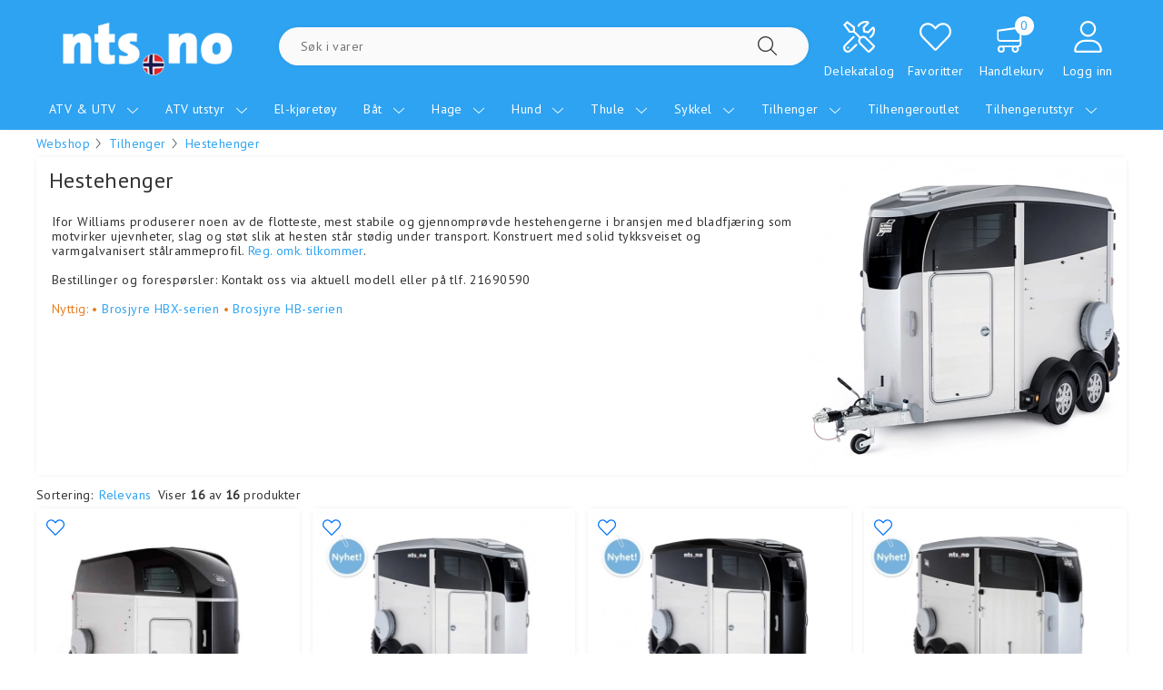

--- FILE ---
content_type: text/html; charset=UTF-8
request_url: https://webshop.nts.no/Tilhenger/Hestehenger/g800.660
body_size: 151937
content:

<!DOCTYPE html>
<html class="profile1" lang="no">
	<head>
						
		



																														
												
		

	





<meta http-equiv="Content-Type" content="text/html; charset=utf-8">
<meta name="viewport" content="initial-scale=1, width=device-width">
<meta name="robots" content="index,follow">
<meta name="revisit" content="after 7 days">
<meta name="format-detection" content="telephone=no">
<meta name="keywords" content="">
<meta name="description" content="Ifor Williams produserer noen av de flotteste, mest stabile og gjennompr&oslash;vde hestehengerne i bransjen med bladfj&aelig;ring som motvirker ujevnheter, slag og st&oslash;t slik at hesten st&aring;r st&oslash;dig under transport. Konstruert med solid tykksveiset og varmgalvanisert st&aring;lrammeprofil.  Reg. omk. tilkommer .  
 
Bestillinger og foresp&oslash;rsler: Kontakt oss via aktuell modell eller p&aring; tlf. 21690590 
 
 Nyttig:   &bull;  Brosjyre HBX-serien  &bull;  Brosjyre HB-serien   ">

<!-- Open Graph / Facebook -->
<meta property="og:type" content="website">
<meta property="og:title" content="Hestehenger">
<meta property="og:description" content="Ifor Williams produserer noen av de flotteste, mest stabile og gjennompr&oslash;vde hestehengerne i bransjen med bladfj&aelig;ring som motvirker ujevnheter, slag og st&oslash;t slik at hesten st&aring;r st&oslash;dig under transport. Konstruert med solid tykksveiset og varmgalvanisert st&aring;lrammeprofil.  Reg. omk. tilkommer .  
 
Bestillinger og foresp&oslash;rsler: Kontakt oss via aktuell modell eller p&aring; tlf. 21690590 
 
 Nyttig:   &bull;  Brosjyre HBX-serien  &bull;  Brosjyre HB-serien   ">
<meta property="og:image" content="https://webshop.nts.no/Thumbnails/originals/p17/hestehenger_biltralle_bilfrakter_20201_17545.webp?ext=.png">

<!-- Twitter -->
<meta property="twitter:card" content="summary_large_image">
<meta property="twitter:title" content="Hestehenger">
<meta property="twitter:description" content="Ifor Williams produserer noen av de flotteste, mest stabile og gjennompr&oslash;vde hestehengerne i bransjen med bladfj&aelig;ring som motvirker ujevnheter, slag og st&oslash;t slik at hesten st&aring;r st&oslash;dig under transport. Konstruert med solid tykksveiset og varmgalvanisert st&aring;lrammeprofil.  Reg. omk. tilkommer .  
 
Bestillinger og foresp&oslash;rsler: Kontakt oss via aktuell modell eller p&aring; tlf. 21690590 
 
 Nyttig:   &bull;  Brosjyre HBX-serien  &bull;  Brosjyre HB-serien   ">
<meta property="twitter:image" content="https://webshop.nts.no/Thumbnails/originals/p17/hestehenger_biltralle_bilfrakter_20201_17545.webp?ext=.png">

	<link rel="canonical" href="https://webshop.nts.no/g660">

<title>Hestehenger</title>		







					<!-- Google tag (gtag.js) -->
		<script>
			// Define dataLayer and the gtag function.
			window.dataLayer = window.dataLayer || [];
			function gtag(){dataLayer.push(arguments);}

			// Set default consent to 'denied' as a placeholder
			// Determine actual values based on your own requirements
			gtag('consent', 'default', {
				'ad_storage': 'denied',
				'ad_user_data': 'denied',
				'ad_personalization': 'denied',
				'analytics_storage': 'denied',
			});
		</script>
		<script async type="text/javascript" src="https://www.googletagmanager.com/gtag/js?id=G-ZLPEGJ7GPB"></script>
		<script defer type="text/javascript">
			window.dataLayer = window.dataLayer || [];
			function gtag(){dataLayer.push(arguments);}
			gtag('js', new Date());
			gtag('config', 'G-ZLPEGJ7GPB', {'cookie_domain': 'webshop.nts.no'});
		</script>
	


					<link rel="icon" href="https://webshop.nts.no/Thumbnails/originals/p18/logo_18363.webp?ext=.png">
		
							<style>
				/*!
 * Bootstrap v4.3.1 (https://getbootstrap.com/)
 * Copyright 2011-2019 The Bootstrap Authors
 * Copyright 2011-2019 Twitter, Inc.
 * Licensed under MIT (https://github.com/twbs/bootstrap/blob/master/LICENSE)
 */:root{--blue:#007bff;--indigo:#6610f2;--purple:#6f42c1;--pink:#e83e8c;--red:#dc3545;--orange:#fd7e14;--yellow:#ffc107;--green:#28a745;--teal:#20c997;--cyan:#17a2b8;--white:#fff;--gray:#6c757d;--gray-dark:#343a40;--primary:#007bff;--secondary:#6c757d;--success:#28a745;--info:#17a2b8;--warning:#ffc107;--danger:#dc3545;--light:#f8f9fa;--dark:#343a40;--breakpoint-xs:0;--breakpoint-sm:576px;--breakpoint-md:768px;--breakpoint-lg:992px;--breakpoint-xl:1200px;--font-family-sans-serif:-apple-system,BlinkMacSystemFont,"Segoe UI",Roboto,"Helvetica Neue",Arial,"Noto Sans",sans-serif,"Apple Color Emoji","Segoe UI Emoji","Segoe UI Symbol","Noto Color Emoji";--font-family-monospace:SFMono-Regular,Menlo,Monaco,Consolas,"Liberation Mono","Courier New",monospace}*,::after,::before{box-sizing:border-box}html{font-family:sans-serif;line-height:1.15;-webkit-text-size-adjust:100%;-webkit-tap-highlight-color:transparent}article,aside,figcaption,figure,footer,header,hgroup,main,nav,section{display:block}body{margin:0;font-family:-apple-system,BlinkMacSystemFont,"Segoe UI",Roboto,"Helvetica Neue",Arial,"Noto Sans",sans-serif,"Apple Color Emoji","Segoe UI Emoji","Segoe UI Symbol","Noto Color Emoji";font-size:1rem;font-weight:400;line-height:1.5;color:#212529;text-align:left;background-color:#fff}[tabindex="-1"]:focus{outline:0!important}hr{box-sizing:content-box;height:0;overflow:visible}h1,h2,h3,h4,h5,h6{margin-top:0;margin-bottom:.5rem}p{margin-top:0;margin-bottom:1rem}abbr[data-original-title],abbr[title]{text-decoration:underline;-webkit-text-decoration:underline dotted;text-decoration:underline dotted;cursor:help;border-bottom:0;-webkit-text-decoration-skip-ink:none;text-decoration-skip-ink:none}address{margin-bottom:1rem;font-style:normal;line-height:inherit}dl,ol,ul{margin-top:0;margin-bottom:1rem}ol ol,ol ul,ul ol,ul ul{margin-bottom:0}dt{font-weight:700}dd{margin-bottom:.5rem;margin-left:0}blockquote{margin:0 0 1rem}b,strong{font-weight:bolder}small{font-size:80%}sub,sup{position:relative;font-size:75%;line-height:0;vertical-align:baseline}sub{bottom:-.25em}sup{top:-.5em}a{color:#007bff;text-decoration:none;background-color:transparent}a:hover{color:#0056b3;text-decoration:underline}a:not([href]):not([tabindex]){color:inherit;text-decoration:none}a:not([href]):not([tabindex]):focus,a:not([href]):not([tabindex]):hover{color:inherit;text-decoration:none}a:not([href]):not([tabindex]):focus{outline:0}code,kbd,pre,samp{font-family:SFMono-Regular,Menlo,Monaco,Consolas,"Liberation Mono","Courier New",monospace;font-size:1em}pre{margin-top:0;margin-bottom:1rem;overflow:auto}figure{margin:0 0 1rem}img{vertical-align:middle;border-style:none}svg{overflow:hidden;vertical-align:middle}table{border-collapse:collapse}caption{padding-top:.75rem;padding-bottom:.75rem;color:#6c757d;text-align:left;caption-side:bottom}th{text-align:inherit}label{display:inline-block;margin-bottom:.5rem}button{border-radius:0}button:focus{outline:1px dotted;outline:5px auto -webkit-focus-ring-color}button,input,optgroup,select,textarea{margin:0;font-family:inherit;font-size:inherit;line-height:inherit}button,input{overflow:visible}button,select{text-transform:none}select{word-wrap:normal}[type=button],[type=reset],[type=submit],button{-webkit-appearance:button}[type=button]:not(:disabled),[type=reset]:not(:disabled),[type=submit]:not(:disabled),button:not(:disabled){cursor:pointer}[type=button]::-moz-focus-inner,[type=reset]::-moz-focus-inner,[type=submit]::-moz-focus-inner,button::-moz-focus-inner{padding:0;border-style:none}input[type=checkbox],input[type=radio]{box-sizing:border-box;padding:0}input[type=date],input[type=datetime-local],input[type=month],input[type=time]{-webkit-appearance:listbox}textarea{overflow:auto;resize:vertical}fieldset{min-width:0;padding:0;margin:0;border:0}legend{display:block;width:100%;max-width:100%;padding:0;margin-bottom:.5rem;font-size:1.5rem;line-height:inherit;color:inherit;white-space:normal}progress{vertical-align:baseline}[type=number]::-webkit-inner-spin-button,[type=number]::-webkit-outer-spin-button{height:auto}[type=search]{outline-offset:-2px;-webkit-appearance:none}[type=search]::-webkit-search-decoration{-webkit-appearance:none}::-webkit-file-upload-button{font:inherit;-webkit-appearance:button}output{display:inline-block}summary{display:list-item;cursor:pointer}template{display:none}[hidden]{display:none!important}.h1,.h2,.h3,.h4,.h5,.h6,h1,h2,h3,h4,h5,h6{margin-bottom:.5rem;font-weight:500;line-height:1.2}.h1,h1{font-size:2.5rem}.h2,h2{font-size:2rem}.h3,h3{font-size:1.75rem}.h4,h4{font-size:1.5rem}.h5,h5{font-size:1.25rem}.h6,h6{font-size:1rem}.lead{font-size:1.25rem;font-weight:300}.display-1{font-size:6rem;font-weight:300;line-height:1.2}.display-2{font-size:5.5rem;font-weight:300;line-height:1.2}.display-3{font-size:4.5rem;font-weight:300;line-height:1.2}.display-4{font-size:3.5rem;font-weight:300;line-height:1.2}hr{margin-top:1rem;margin-bottom:1rem;border:0;border-top:1px solid rgba(0,0,0,.1)}.small,small{font-size:80%;font-weight:400}.mark,mark{padding:.2em;background-color:#fcf8e3}.list-unstyled{padding-left:0;list-style:none}.list-inline{padding-left:0;list-style:none}.list-inline-item{display:inline-block}.list-inline-item:not(:last-child){margin-right:.5rem}.initialism{font-size:90%;text-transform:uppercase}.blockquote{margin-bottom:1rem;font-size:1.25rem}.blockquote-footer{display:block;font-size:80%;color:#6c757d}.blockquote-footer::before{content:"\2014\00A0"}.img-fluid{max-width:100%;height:auto}.img-thumbnail{padding:.25rem;background-color:#fff;border:1px solid #dee2e6;border-radius:.25rem;max-width:100%;height:auto}.figure{display:inline-block}.figure-img{margin-bottom:.5rem;line-height:1}.figure-caption{font-size:90%;color:#6c757d}code{font-size:87.5%;color:#e83e8c;word-break:break-word}a>code{color:inherit}kbd{padding:.2rem .4rem;font-size:87.5%;color:#fff;background-color:#212529;border-radius:.2rem}kbd kbd{padding:0;font-size:100%;font-weight:700}pre{display:block;font-size:87.5%;color:#212529}pre code{font-size:inherit;color:inherit;word-break:normal}.pre-scrollable{max-height:340px;overflow-y:scroll}.container{width:100%;padding-right:15px;padding-left:15px;margin-right:auto;margin-left:auto}@media (min-width:576px){.container{max-width:540px}}@media (min-width:768px){.container{max-width:720px}}@media (min-width:992px){.container{max-width:960px}}@media (min-width:1200px){.container{max-width:1140px}}.container-fluid{width:100%;padding-right:15px;padding-left:15px;margin-right:auto;margin-left:auto}.row{display:-ms-flexbox;display:flex;-ms-flex-wrap:wrap;flex-wrap:wrap;margin-right:-15px;margin-left:-15px}.no-gutters{margin-right:0;margin-left:0}.no-gutters>.col,.no-gutters>[class*=col-]{padding-right:0;padding-left:0}.col,.col-1,.col-10,.col-11,.col-12,.col-2,.col-3,.col-4,.col-5,.col-6,.col-7,.col-8,.col-9,.col-auto,.col-lg,.col-lg-1,.col-lg-10,.col-lg-11,.col-lg-12,.col-lg-2,.col-lg-3,.col-lg-4,.col-lg-5,.col-lg-6,.col-lg-7,.col-lg-8,.col-lg-9,.col-lg-auto,.col-md,.col-md-1,.col-md-10,.col-md-11,.col-md-12,.col-md-2,.col-md-3,.col-md-4,.col-md-5,.col-md-6,.col-md-7,.col-md-8,.col-md-9,.col-md-auto,.col-sm,.col-sm-1,.col-sm-10,.col-sm-11,.col-sm-12,.col-sm-2,.col-sm-3,.col-sm-4,.col-sm-5,.col-sm-6,.col-sm-7,.col-sm-8,.col-sm-9,.col-sm-auto,.col-xl,.col-xl-1,.col-xl-10,.col-xl-11,.col-xl-12,.col-xl-2,.col-xl-3,.col-xl-4,.col-xl-5,.col-xl-6,.col-xl-7,.col-xl-8,.col-xl-9,.col-xl-auto{position:relative;width:100%;padding-right:15px;padding-left:15px}.col{-ms-flex-preferred-size:0;flex-basis:0;-ms-flex-positive:1;flex-grow:1;max-width:100%}.col-auto{-ms-flex:0 0 auto;flex:0 0 auto;width:auto;max-width:100%}.col-1{-ms-flex:0 0 8.333333%;flex:0 0 8.333333%;max-width:8.333333%}.col-2{-ms-flex:0 0 16.666667%;flex:0 0 16.666667%;max-width:16.666667%}.col-3{-ms-flex:0 0 25%;flex:0 0 25%;max-width:25%}.col-4{-ms-flex:0 0 33.333333%;flex:0 0 33.333333%;max-width:33.333333%}.col-5{-ms-flex:0 0 41.666667%;flex:0 0 41.666667%;max-width:41.666667%}.col-6{-ms-flex:0 0 50%;flex:0 0 50%;max-width:50%}.col-7{-ms-flex:0 0 58.333333%;flex:0 0 58.333333%;max-width:58.333333%}.col-8{-ms-flex:0 0 66.666667%;flex:0 0 66.666667%;max-width:66.666667%}.col-9{-ms-flex:0 0 75%;flex:0 0 75%;max-width:75%}.col-10{-ms-flex:0 0 83.333333%;flex:0 0 83.333333%;max-width:83.333333%}.col-11{-ms-flex:0 0 91.666667%;flex:0 0 91.666667%;max-width:91.666667%}.col-12{-ms-flex:0 0 100%;flex:0 0 100%;max-width:100%}.order-first{-ms-flex-order:-1;order:-1}.order-last{-ms-flex-order:13;order:13}.order-0{-ms-flex-order:0;order:0}.order-1{-ms-flex-order:1;order:1}.order-2{-ms-flex-order:2;order:2}.order-3{-ms-flex-order:3;order:3}.order-4{-ms-flex-order:4;order:4}.order-5{-ms-flex-order:5;order:5}.order-6{-ms-flex-order:6;order:6}.order-7{-ms-flex-order:7;order:7}.order-8{-ms-flex-order:8;order:8}.order-9{-ms-flex-order:9;order:9}.order-10{-ms-flex-order:10;order:10}.order-11{-ms-flex-order:11;order:11}.order-12{-ms-flex-order:12;order:12}.offset-1{margin-left:8.333333%}.offset-2{margin-left:16.666667%}.offset-3{margin-left:25%}.offset-4{margin-left:33.333333%}.offset-5{margin-left:41.666667%}.offset-6{margin-left:50%}.offset-7{margin-left:58.333333%}.offset-8{margin-left:66.666667%}.offset-9{margin-left:75%}.offset-10{margin-left:83.333333%}.offset-11{margin-left:91.666667%}@media (min-width:576px){.col-sm{-ms-flex-preferred-size:0;flex-basis:0;-ms-flex-positive:1;flex-grow:1;max-width:100%}.col-sm-auto{-ms-flex:0 0 auto;flex:0 0 auto;width:auto;max-width:100%}.col-sm-1{-ms-flex:0 0 8.333333%;flex:0 0 8.333333%;max-width:8.333333%}.col-sm-2{-ms-flex:0 0 16.666667%;flex:0 0 16.666667%;max-width:16.666667%}.col-sm-3{-ms-flex:0 0 25%;flex:0 0 25%;max-width:25%}.col-sm-4{-ms-flex:0 0 33.333333%;flex:0 0 33.333333%;max-width:33.333333%}.col-sm-5{-ms-flex:0 0 41.666667%;flex:0 0 41.666667%;max-width:41.666667%}.col-sm-6{-ms-flex:0 0 50%;flex:0 0 50%;max-width:50%}.col-sm-7{-ms-flex:0 0 58.333333%;flex:0 0 58.333333%;max-width:58.333333%}.col-sm-8{-ms-flex:0 0 66.666667%;flex:0 0 66.666667%;max-width:66.666667%}.col-sm-9{-ms-flex:0 0 75%;flex:0 0 75%;max-width:75%}.col-sm-10{-ms-flex:0 0 83.333333%;flex:0 0 83.333333%;max-width:83.333333%}.col-sm-11{-ms-flex:0 0 91.666667%;flex:0 0 91.666667%;max-width:91.666667%}.col-sm-12{-ms-flex:0 0 100%;flex:0 0 100%;max-width:100%}.order-sm-first{-ms-flex-order:-1;order:-1}.order-sm-last{-ms-flex-order:13;order:13}.order-sm-0{-ms-flex-order:0;order:0}.order-sm-1{-ms-flex-order:1;order:1}.order-sm-2{-ms-flex-order:2;order:2}.order-sm-3{-ms-flex-order:3;order:3}.order-sm-4{-ms-flex-order:4;order:4}.order-sm-5{-ms-flex-order:5;order:5}.order-sm-6{-ms-flex-order:6;order:6}.order-sm-7{-ms-flex-order:7;order:7}.order-sm-8{-ms-flex-order:8;order:8}.order-sm-9{-ms-flex-order:9;order:9}.order-sm-10{-ms-flex-order:10;order:10}.order-sm-11{-ms-flex-order:11;order:11}.order-sm-12{-ms-flex-order:12;order:12}.offset-sm-0{margin-left:0}.offset-sm-1{margin-left:8.333333%}.offset-sm-2{margin-left:16.666667%}.offset-sm-3{margin-left:25%}.offset-sm-4{margin-left:33.333333%}.offset-sm-5{margin-left:41.666667%}.offset-sm-6{margin-left:50%}.offset-sm-7{margin-left:58.333333%}.offset-sm-8{margin-left:66.666667%}.offset-sm-9{margin-left:75%}.offset-sm-10{margin-left:83.333333%}.offset-sm-11{margin-left:91.666667%}}@media (min-width:768px){.col-md{-ms-flex-preferred-size:0;flex-basis:0;-ms-flex-positive:1;flex-grow:1;max-width:100%}.col-md-auto{-ms-flex:0 0 auto;flex:0 0 auto;width:auto;max-width:100%}.col-md-1{-ms-flex:0 0 8.333333%;flex:0 0 8.333333%;max-width:8.333333%}.col-md-2{-ms-flex:0 0 16.666667%;flex:0 0 16.666667%;max-width:16.666667%}.col-md-3{-ms-flex:0 0 25%;flex:0 0 25%;max-width:25%}.col-md-4{-ms-flex:0 0 33.333333%;flex:0 0 33.333333%;max-width:33.333333%}.col-md-5{-ms-flex:0 0 41.666667%;flex:0 0 41.666667%;max-width:41.666667%}.col-md-6{-ms-flex:0 0 50%;flex:0 0 50%;max-width:50%}.col-md-7{-ms-flex:0 0 58.333333%;flex:0 0 58.333333%;max-width:58.333333%}.col-md-8{-ms-flex:0 0 66.666667%;flex:0 0 66.666667%;max-width:66.666667%}.col-md-9{-ms-flex:0 0 75%;flex:0 0 75%;max-width:75%}.col-md-10{-ms-flex:0 0 83.333333%;flex:0 0 83.333333%;max-width:83.333333%}.col-md-11{-ms-flex:0 0 91.666667%;flex:0 0 91.666667%;max-width:91.666667%}.col-md-12{-ms-flex:0 0 100%;flex:0 0 100%;max-width:100%}.order-md-first{-ms-flex-order:-1;order:-1}.order-md-last{-ms-flex-order:13;order:13}.order-md-0{-ms-flex-order:0;order:0}.order-md-1{-ms-flex-order:1;order:1}.order-md-2{-ms-flex-order:2;order:2}.order-md-3{-ms-flex-order:3;order:3}.order-md-4{-ms-flex-order:4;order:4}.order-md-5{-ms-flex-order:5;order:5}.order-md-6{-ms-flex-order:6;order:6}.order-md-7{-ms-flex-order:7;order:7}.order-md-8{-ms-flex-order:8;order:8}.order-md-9{-ms-flex-order:9;order:9}.order-md-10{-ms-flex-order:10;order:10}.order-md-11{-ms-flex-order:11;order:11}.order-md-12{-ms-flex-order:12;order:12}.offset-md-0{margin-left:0}.offset-md-1{margin-left:8.333333%}.offset-md-2{margin-left:16.666667%}.offset-md-3{margin-left:25%}.offset-md-4{margin-left:33.333333%}.offset-md-5{margin-left:41.666667%}.offset-md-6{margin-left:50%}.offset-md-7{margin-left:58.333333%}.offset-md-8{margin-left:66.666667%}.offset-md-9{margin-left:75%}.offset-md-10{margin-left:83.333333%}.offset-md-11{margin-left:91.666667%}}@media (min-width:992px){.col-lg{-ms-flex-preferred-size:0;flex-basis:0;-ms-flex-positive:1;flex-grow:1;max-width:100%}.col-lg-auto{-ms-flex:0 0 auto;flex:0 0 auto;width:auto;max-width:100%}.col-lg-1{-ms-flex:0 0 8.333333%;flex:0 0 8.333333%;max-width:8.333333%}.col-lg-2{-ms-flex:0 0 16.666667%;flex:0 0 16.666667%;max-width:16.666667%}.col-lg-3{-ms-flex:0 0 25%;flex:0 0 25%;max-width:25%}.col-lg-4{-ms-flex:0 0 33.333333%;flex:0 0 33.333333%;max-width:33.333333%}.col-lg-5{-ms-flex:0 0 41.666667%;flex:0 0 41.666667%;max-width:41.666667%}.col-lg-6{-ms-flex:0 0 50%;flex:0 0 50%;max-width:50%}.col-lg-7{-ms-flex:0 0 58.333333%;flex:0 0 58.333333%;max-width:58.333333%}.col-lg-8{-ms-flex:0 0 66.666667%;flex:0 0 66.666667%;max-width:66.666667%}.col-lg-9{-ms-flex:0 0 75%;flex:0 0 75%;max-width:75%}.col-lg-10{-ms-flex:0 0 83.333333%;flex:0 0 83.333333%;max-width:83.333333%}.col-lg-11{-ms-flex:0 0 91.666667%;flex:0 0 91.666667%;max-width:91.666667%}.col-lg-12{-ms-flex:0 0 100%;flex:0 0 100%;max-width:100%}.order-lg-first{-ms-flex-order:-1;order:-1}.order-lg-last{-ms-flex-order:13;order:13}.order-lg-0{-ms-flex-order:0;order:0}.order-lg-1{-ms-flex-order:1;order:1}.order-lg-2{-ms-flex-order:2;order:2}.order-lg-3{-ms-flex-order:3;order:3}.order-lg-4{-ms-flex-order:4;order:4}.order-lg-5{-ms-flex-order:5;order:5}.order-lg-6{-ms-flex-order:6;order:6}.order-lg-7{-ms-flex-order:7;order:7}.order-lg-8{-ms-flex-order:8;order:8}.order-lg-9{-ms-flex-order:9;order:9}.order-lg-10{-ms-flex-order:10;order:10}.order-lg-11{-ms-flex-order:11;order:11}.order-lg-12{-ms-flex-order:12;order:12}.offset-lg-0{margin-left:0}.offset-lg-1{margin-left:8.333333%}.offset-lg-2{margin-left:16.666667%}.offset-lg-3{margin-left:25%}.offset-lg-4{margin-left:33.333333%}.offset-lg-5{margin-left:41.666667%}.offset-lg-6{margin-left:50%}.offset-lg-7{margin-left:58.333333%}.offset-lg-8{margin-left:66.666667%}.offset-lg-9{margin-left:75%}.offset-lg-10{margin-left:83.333333%}.offset-lg-11{margin-left:91.666667%}}@media (min-width:1200px){.col-xl{-ms-flex-preferred-size:0;flex-basis:0;-ms-flex-positive:1;flex-grow:1;max-width:100%}.col-xl-auto{-ms-flex:0 0 auto;flex:0 0 auto;width:auto;max-width:100%}.col-xl-1{-ms-flex:0 0 8.333333%;flex:0 0 8.333333%;max-width:8.333333%}.col-xl-2{-ms-flex:0 0 16.666667%;flex:0 0 16.666667%;max-width:16.666667%}.col-xl-3{-ms-flex:0 0 25%;flex:0 0 25%;max-width:25%}.col-xl-4{-ms-flex:0 0 33.333333%;flex:0 0 33.333333%;max-width:33.333333%}.col-xl-5{-ms-flex:0 0 41.666667%;flex:0 0 41.666667%;max-width:41.666667%}.col-xl-6{-ms-flex:0 0 50%;flex:0 0 50%;max-width:50%}.col-xl-7{-ms-flex:0 0 58.333333%;flex:0 0 58.333333%;max-width:58.333333%}.col-xl-8{-ms-flex:0 0 66.666667%;flex:0 0 66.666667%;max-width:66.666667%}.col-xl-9{-ms-flex:0 0 75%;flex:0 0 75%;max-width:75%}.col-xl-10{-ms-flex:0 0 83.333333%;flex:0 0 83.333333%;max-width:83.333333%}.col-xl-11{-ms-flex:0 0 91.666667%;flex:0 0 91.666667%;max-width:91.666667%}.col-xl-12{-ms-flex:0 0 100%;flex:0 0 100%;max-width:100%}.order-xl-first{-ms-flex-order:-1;order:-1}.order-xl-last{-ms-flex-order:13;order:13}.order-xl-0{-ms-flex-order:0;order:0}.order-xl-1{-ms-flex-order:1;order:1}.order-xl-2{-ms-flex-order:2;order:2}.order-xl-3{-ms-flex-order:3;order:3}.order-xl-4{-ms-flex-order:4;order:4}.order-xl-5{-ms-flex-order:5;order:5}.order-xl-6{-ms-flex-order:6;order:6}.order-xl-7{-ms-flex-order:7;order:7}.order-xl-8{-ms-flex-order:8;order:8}.order-xl-9{-ms-flex-order:9;order:9}.order-xl-10{-ms-flex-order:10;order:10}.order-xl-11{-ms-flex-order:11;order:11}.order-xl-12{-ms-flex-order:12;order:12}.offset-xl-0{margin-left:0}.offset-xl-1{margin-left:8.333333%}.offset-xl-2{margin-left:16.666667%}.offset-xl-3{margin-left:25%}.offset-xl-4{margin-left:33.333333%}.offset-xl-5{margin-left:41.666667%}.offset-xl-6{margin-left:50%}.offset-xl-7{margin-left:58.333333%}.offset-xl-8{margin-left:66.666667%}.offset-xl-9{margin-left:75%}.offset-xl-10{margin-left:83.333333%}.offset-xl-11{margin-left:91.666667%}}.table{width:100%;margin-bottom:1rem;color:#212529}.table td,.table th{padding:.75rem;vertical-align:top;border-top:1px solid #dee2e6}.table thead th{vertical-align:bottom;border-bottom:2px solid #dee2e6}.table tbody+tbody{border-top:2px solid #dee2e6}.table-sm td,.table-sm th{padding:.3rem}.table-bordered{border:1px solid #dee2e6}.table-bordered td,.table-bordered th{border:1px solid #dee2e6}.table-bordered thead td,.table-bordered thead th{border-bottom-width:2px}.table-borderless tbody+tbody,.table-borderless td,.table-borderless th,.table-borderless thead th{border:0}.table-striped tbody tr:nth-of-type(odd){background-color:rgba(0,0,0,.05)}.table-hover tbody tr:hover{color:#212529;background-color:rgba(0,0,0,.075)}.table-primary,.table-primary>td,.table-primary>th{background-color:#b8daff}.table-primary tbody+tbody,.table-primary td,.table-primary th,.table-primary thead th{border-color:#7abaff}.table-hover .table-primary:hover{background-color:#9fcdff}.table-hover .table-primary:hover>td,.table-hover .table-primary:hover>th{background-color:#9fcdff}.table-secondary,.table-secondary>td,.table-secondary>th{background-color:#d6d8db}.table-secondary tbody+tbody,.table-secondary td,.table-secondary th,.table-secondary thead th{border-color:#b3b7bb}.table-hover .table-secondary:hover{background-color:#c8cbcf}.table-hover .table-secondary:hover>td,.table-hover .table-secondary:hover>th{background-color:#c8cbcf}.table-success,.table-success>td,.table-success>th{background-color:#c3e6cb}.table-success tbody+tbody,.table-success td,.table-success th,.table-success thead th{border-color:#8fd19e}.table-hover .table-success:hover{background-color:#b1dfbb}.table-hover .table-success:hover>td,.table-hover .table-success:hover>th{background-color:#b1dfbb}.table-info,.table-info>td,.table-info>th{background-color:#bee5eb}.table-info tbody+tbody,.table-info td,.table-info th,.table-info thead th{border-color:#86cfda}.table-hover .table-info:hover{background-color:#abdde5}.table-hover .table-info:hover>td,.table-hover .table-info:hover>th{background-color:#abdde5}.table-warning,.table-warning>td,.table-warning>th{background-color:#ffeeba}.table-warning tbody+tbody,.table-warning td,.table-warning th,.table-warning thead th{border-color:#ffdf7e}.table-hover .table-warning:hover{background-color:#ffe8a1}.table-hover .table-warning:hover>td,.table-hover .table-warning:hover>th{background-color:#ffe8a1}.table-danger,.table-danger>td,.table-danger>th{background-color:#f5c6cb}.table-danger tbody+tbody,.table-danger td,.table-danger th,.table-danger thead th{border-color:#ed969e}.table-hover .table-danger:hover{background-color:#f1b0b7}.table-hover .table-danger:hover>td,.table-hover .table-danger:hover>th{background-color:#f1b0b7}.table-light,.table-light>td,.table-light>th{background-color:#fdfdfe}.table-light tbody+tbody,.table-light td,.table-light th,.table-light thead th{border-color:#fbfcfc}.table-hover .table-light:hover{background-color:#ececf6}.table-hover .table-light:hover>td,.table-hover .table-light:hover>th{background-color:#ececf6}.table-dark,.table-dark>td,.table-dark>th{background-color:#c6c8ca}.table-dark tbody+tbody,.table-dark td,.table-dark th,.table-dark thead th{border-color:#95999c}.table-hover .table-dark:hover{background-color:#b9bbbe}.table-hover .table-dark:hover>td,.table-hover .table-dark:hover>th{background-color:#b9bbbe}.table-active,.table-active>td,.table-active>th{background-color:rgba(0,0,0,.075)}.table-hover .table-active:hover{background-color:rgba(0,0,0,.075)}.table-hover .table-active:hover>td,.table-hover .table-active:hover>th{background-color:rgba(0,0,0,.075)}.table .thead-dark th{color:#fff;background-color:#343a40;border-color:#454d55}.table .thead-light th{color:#495057;background-color:#e9ecef;border-color:#dee2e6}.table-dark{color:#fff;background-color:#343a40}.table-dark td,.table-dark th,.table-dark thead th{border-color:#454d55}.table-dark.table-bordered{border:0}.table-dark.table-striped tbody tr:nth-of-type(odd){background-color:rgba(255,255,255,.05)}.table-dark.table-hover tbody tr:hover{color:#fff;background-color:rgba(255,255,255,.075)}@media (max-width:575.98px){.table-responsive-sm{display:block;width:100%;overflow-x:auto;-webkit-overflow-scrolling:touch}.table-responsive-sm>.table-bordered{border:0}}@media (max-width:767.98px){.table-responsive-md{display:block;width:100%;overflow-x:auto;-webkit-overflow-scrolling:touch}.table-responsive-md>.table-bordered{border:0}}@media (max-width:991.98px){.table-responsive-lg{display:block;width:100%;overflow-x:auto;-webkit-overflow-scrolling:touch}.table-responsive-lg>.table-bordered{border:0}}@media (max-width:1199.98px){.table-responsive-xl{display:block;width:100%;overflow-x:auto;-webkit-overflow-scrolling:touch}.table-responsive-xl>.table-bordered{border:0}}.table-responsive{display:block;width:100%;overflow-x:auto;-webkit-overflow-scrolling:touch}.table-responsive>.table-bordered{border:0}.form-control{display:block;width:100%;height:calc(1.5em + .75rem + 2px);padding:.375rem .75rem;font-size:1rem;font-weight:400;line-height:1.5;color:#495057;background-color:#fff;background-clip:padding-box;border:1px solid #ced4da;border-radius:.25rem;transition:border-color .15s ease-in-out,box-shadow .15s ease-in-out}@media (prefers-reduced-motion:reduce){.form-control{transition:none}}.form-control::-ms-expand{background-color:transparent;border:0}.form-control:focus{color:#495057;background-color:#fff;border-color:#80bdff;outline:0;box-shadow:0 0 0 .2rem rgba(0,123,255,.25)}.form-control::-webkit-input-placeholder{color:#6c757d;opacity:1}.form-control::-moz-placeholder{color:#6c757d;opacity:1}.form-control:-ms-input-placeholder{color:#6c757d;opacity:1}.form-control::-ms-input-placeholder{color:#6c757d;opacity:1}.form-control::placeholder{color:#6c757d;opacity:1}.form-control:disabled,.form-control[readonly]{background-color:#e9ecef;opacity:1}select.form-control:focus::-ms-value{color:#495057;background-color:#fff}.form-control-file,.form-control-range{display:block;width:100%}.col-form-label{padding-top:calc(.375rem + 1px);padding-bottom:calc(.375rem + 1px);margin-bottom:0;font-size:inherit;line-height:1.5}.col-form-label-lg{padding-top:calc(.5rem + 1px);padding-bottom:calc(.5rem + 1px);font-size:1.25rem;line-height:1.5}.col-form-label-sm{padding-top:calc(.25rem + 1px);padding-bottom:calc(.25rem + 1px);font-size:.875rem;line-height:1.5}.form-control-plaintext{display:block;width:100%;padding-top:.375rem;padding-bottom:.375rem;margin-bottom:0;line-height:1.5;color:#212529;background-color:transparent;border:solid transparent;border-width:1px 0}.form-control-plaintext.form-control-lg,.form-control-plaintext.form-control-sm{padding-right:0;padding-left:0}.form-control-sm{height:calc(1.5em + .5rem + 2px);padding:.25rem .5rem;font-size:.875rem;line-height:1.5;border-radius:.2rem}.form-control-lg{height:calc(1.5em + 1rem + 2px);padding:.5rem 1rem;font-size:1.25rem;line-height:1.5;border-radius:.3rem}select.form-control[multiple],select.form-control[size]{height:auto}textarea.form-control{height:auto}.form-group{margin-bottom:1rem}.form-text{display:block;margin-top:.25rem}.form-row{display:-ms-flexbox;display:flex;-ms-flex-wrap:wrap;flex-wrap:wrap;margin-right:-5px;margin-left:-5px}.form-row>.col,.form-row>[class*=col-]{padding-right:5px;padding-left:5px}.form-check{position:relative;display:block;padding-left:1.25rem}.form-check-input{position:absolute;margin-top:.3rem;margin-left:-1.25rem}.form-check-input:disabled~.form-check-label{color:#6c757d}.form-check-label{margin-bottom:0}.form-check-inline{display:-ms-inline-flexbox;display:inline-flex;-ms-flex-align:center;align-items:center;padding-left:0;margin-right:.75rem}.form-check-inline .form-check-input{position:static;margin-top:0;margin-right:.3125rem;margin-left:0}.valid-feedback{display:none;width:100%;margin-top:.25rem;font-size:80%;color:#28a745}.valid-tooltip{position:absolute;top:100%;z-index:5;display:none;max-width:100%;padding:.25rem .5rem;margin-top:.1rem;font-size:.875rem;line-height:1.5;color:#fff;background-color:rgba(40,167,69,.9);border-radius:.25rem}.form-control.is-valid,.was-validated .form-control:valid{border-color:#28a745;padding-right:calc(1.5em + .75rem);background-image:url("data:image/svg+xml,%3csvg xmlns='http://www.w3.org/2000/svg' viewBox='0 0 8 8'%3e%3cpath fill='%2328a745' d='M2.3 6.73L.6 4.53c-.4-1.04.46-1.4 1.1-.8l1.1 1.4 3.4-3.8c.6-.63 1.6-.27 1.2.7l-4 4.6c-.43.5-.8.4-1.1.1z'/%3e%3c/svg%3e");background-repeat:no-repeat;background-position:center right calc(.375em + .1875rem);background-size:calc(.75em + .375rem) calc(.75em + .375rem)}.form-control.is-valid:focus,.was-validated .form-control:valid:focus{border-color:#28a745;box-shadow:0 0 0 .2rem rgba(40,167,69,.25)}.form-control.is-valid~.valid-feedback,.form-control.is-valid~.valid-tooltip,.was-validated .form-control:valid~.valid-feedback,.was-validated .form-control:valid~.valid-tooltip{display:block}.was-validated textarea.form-control:valid,textarea.form-control.is-valid{padding-right:calc(1.5em + .75rem);background-position:top calc(.375em + .1875rem) right calc(.375em + .1875rem)}.custom-select.is-valid,.was-validated .custom-select:valid{border-color:#28a745;padding-right:calc((1em + .75rem) * 3 / 4 + 1.75rem);background:url("data:image/svg+xml,%3csvg xmlns='http://www.w3.org/2000/svg' viewBox='0 0 4 5'%3e%3cpath fill='%23343a40' d='M2 0L0 2h4zm0 5L0 3h4z'/%3e%3c/svg%3e") no-repeat right .75rem center/8px 10px,url("data:image/svg+xml,%3csvg xmlns='http://www.w3.org/2000/svg' viewBox='0 0 8 8'%3e%3cpath fill='%2328a745' d='M2.3 6.73L.6 4.53c-.4-1.04.46-1.4 1.1-.8l1.1 1.4 3.4-3.8c.6-.63 1.6-.27 1.2.7l-4 4.6c-.43.5-.8.4-1.1.1z'/%3e%3c/svg%3e") #fff no-repeat center right 1.75rem/calc(.75em + .375rem) calc(.75em + .375rem)}.custom-select.is-valid:focus,.was-validated .custom-select:valid:focus{border-color:#28a745;box-shadow:0 0 0 .2rem rgba(40,167,69,.25)}.custom-select.is-valid~.valid-feedback,.custom-select.is-valid~.valid-tooltip,.was-validated .custom-select:valid~.valid-feedback,.was-validated .custom-select:valid~.valid-tooltip{display:block}.form-control-file.is-valid~.valid-feedback,.form-control-file.is-valid~.valid-tooltip,.was-validated .form-control-file:valid~.valid-feedback,.was-validated .form-control-file:valid~.valid-tooltip{display:block}.form-check-input.is-valid~.form-check-label,.was-validated .form-check-input:valid~.form-check-label{color:#28a745}.form-check-input.is-valid~.valid-feedback,.form-check-input.is-valid~.valid-tooltip,.was-validated .form-check-input:valid~.valid-feedback,.was-validated .form-check-input:valid~.valid-tooltip{display:block}.custom-control-input.is-valid~.custom-control-label,.was-validated .custom-control-input:valid~.custom-control-label{color:#28a745}.custom-control-input.is-valid~.custom-control-label::before,.was-validated .custom-control-input:valid~.custom-control-label::before{border-color:#28a745}.custom-control-input.is-valid~.valid-feedback,.custom-control-input.is-valid~.valid-tooltip,.was-validated .custom-control-input:valid~.valid-feedback,.was-validated .custom-control-input:valid~.valid-tooltip{display:block}.custom-control-input.is-valid:checked~.custom-control-label::before,.was-validated .custom-control-input:valid:checked~.custom-control-label::before{border-color:#34ce57;background-color:#34ce57}.custom-control-input.is-valid:focus~.custom-control-label::before,.was-validated .custom-control-input:valid:focus~.custom-control-label::before{box-shadow:0 0 0 .2rem rgba(40,167,69,.25)}.custom-control-input.is-valid:focus:not(:checked)~.custom-control-label::before,.was-validated .custom-control-input:valid:focus:not(:checked)~.custom-control-label::before{border-color:#28a745}.custom-file-input.is-valid~.custom-file-label,.was-validated .custom-file-input:valid~.custom-file-label{border-color:#28a745}.custom-file-input.is-valid~.valid-feedback,.custom-file-input.is-valid~.valid-tooltip,.was-validated .custom-file-input:valid~.valid-feedback,.was-validated .custom-file-input:valid~.valid-tooltip{display:block}.custom-file-input.is-valid:focus~.custom-file-label,.was-validated .custom-file-input:valid:focus~.custom-file-label{border-color:#28a745;box-shadow:0 0 0 .2rem rgba(40,167,69,.25)}.invalid-feedback{display:none;width:100%;margin-top:.25rem;font-size:80%;color:#dc3545}.invalid-tooltip{position:absolute;top:100%;z-index:5;display:none;max-width:100%;padding:.25rem .5rem;margin-top:.1rem;font-size:.875rem;line-height:1.5;color:#fff;background-color:rgba(220,53,69,.9);border-radius:.25rem}.form-control.is-invalid,.was-validated .form-control:invalid{border-color:#dc3545;padding-right:calc(1.5em + .75rem);background-image:url("data:image/svg+xml,%3csvg xmlns='http://www.w3.org/2000/svg' fill='%23dc3545' viewBox='-2 -2 7 7'%3e%3cpath stroke='%23dc3545' d='M0 0l3 3m0-3L0 3'/%3e%3ccircle r='.5'/%3e%3ccircle cx='3' r='.5'/%3e%3ccircle cy='3' r='.5'/%3e%3ccircle cx='3' cy='3' r='.5'/%3e%3c/svg%3E");background-repeat:no-repeat;background-position:center right calc(.375em + .1875rem);background-size:calc(.75em + .375rem) calc(.75em + .375rem)}.form-control.is-invalid:focus,.was-validated .form-control:invalid:focus{border-color:#dc3545;box-shadow:0 0 0 .2rem rgba(220,53,69,.25)}.form-control.is-invalid~.invalid-feedback,.form-control.is-invalid~.invalid-tooltip,.was-validated .form-control:invalid~.invalid-feedback,.was-validated .form-control:invalid~.invalid-tooltip{display:block}.was-validated textarea.form-control:invalid,textarea.form-control.is-invalid{padding-right:calc(1.5em + .75rem);background-position:top calc(.375em + .1875rem) right calc(.375em + .1875rem)}.custom-select.is-invalid,.was-validated .custom-select:invalid{border-color:#dc3545;padding-right:calc((1em + .75rem) * 3 / 4 + 1.75rem);background:url("data:image/svg+xml,%3csvg xmlns='http://www.w3.org/2000/svg' viewBox='0 0 4 5'%3e%3cpath fill='%23343a40' d='M2 0L0 2h4zm0 5L0 3h4z'/%3e%3c/svg%3e") no-repeat right .75rem center/8px 10px,url("data:image/svg+xml,%3csvg xmlns='http://www.w3.org/2000/svg' fill='%23dc3545' viewBox='-2 -2 7 7'%3e%3cpath stroke='%23dc3545' d='M0 0l3 3m0-3L0 3'/%3e%3ccircle r='.5'/%3e%3ccircle cx='3' r='.5'/%3e%3ccircle cy='3' r='.5'/%3e%3ccircle cx='3' cy='3' r='.5'/%3e%3c/svg%3E") #fff no-repeat center right 1.75rem/calc(.75em + .375rem) calc(.75em + .375rem)}.custom-select.is-invalid:focus,.was-validated .custom-select:invalid:focus{border-color:#dc3545;box-shadow:0 0 0 .2rem rgba(220,53,69,.25)}.custom-select.is-invalid~.invalid-feedback,.custom-select.is-invalid~.invalid-tooltip,.was-validated .custom-select:invalid~.invalid-feedback,.was-validated .custom-select:invalid~.invalid-tooltip{display:block}.form-control-file.is-invalid~.invalid-feedback,.form-control-file.is-invalid~.invalid-tooltip,.was-validated .form-control-file:invalid~.invalid-feedback,.was-validated .form-control-file:invalid~.invalid-tooltip{display:block}.form-check-input.is-invalid~.form-check-label,.was-validated .form-check-input:invalid~.form-check-label{color:#dc3545}.form-check-input.is-invalid~.invalid-feedback,.form-check-input.is-invalid~.invalid-tooltip,.was-validated .form-check-input:invalid~.invalid-feedback,.was-validated .form-check-input:invalid~.invalid-tooltip{display:block}.custom-control-input.is-invalid~.custom-control-label,.was-validated .custom-control-input:invalid~.custom-control-label{color:#dc3545}.custom-control-input.is-invalid~.custom-control-label::before,.was-validated .custom-control-input:invalid~.custom-control-label::before{border-color:#dc3545}.custom-control-input.is-invalid~.invalid-feedback,.custom-control-input.is-invalid~.invalid-tooltip,.was-validated .custom-control-input:invalid~.invalid-feedback,.was-validated .custom-control-input:invalid~.invalid-tooltip{display:block}.custom-control-input.is-invalid:checked~.custom-control-label::before,.was-validated .custom-control-input:invalid:checked~.custom-control-label::before{border-color:#e4606d;background-color:#e4606d}.custom-control-input.is-invalid:focus~.custom-control-label::before,.was-validated .custom-control-input:invalid:focus~.custom-control-label::before{box-shadow:0 0 0 .2rem rgba(220,53,69,.25)}.custom-control-input.is-invalid:focus:not(:checked)~.custom-control-label::before,.was-validated .custom-control-input:invalid:focus:not(:checked)~.custom-control-label::before{border-color:#dc3545}.custom-file-input.is-invalid~.custom-file-label,.was-validated .custom-file-input:invalid~.custom-file-label{border-color:#dc3545}.custom-file-input.is-invalid~.invalid-feedback,.custom-file-input.is-invalid~.invalid-tooltip,.was-validated .custom-file-input:invalid~.invalid-feedback,.was-validated .custom-file-input:invalid~.invalid-tooltip{display:block}.custom-file-input.is-invalid:focus~.custom-file-label,.was-validated .custom-file-input:invalid:focus~.custom-file-label{border-color:#dc3545;box-shadow:0 0 0 .2rem rgba(220,53,69,.25)}.form-inline{display:-ms-flexbox;display:flex;-ms-flex-flow:row wrap;flex-flow:row wrap;-ms-flex-align:center;align-items:center}.form-inline .form-check{width:100%}@media (min-width:576px){.form-inline label{display:-ms-flexbox;display:flex;-ms-flex-align:center;align-items:center;-ms-flex-pack:center;justify-content:center;margin-bottom:0}.form-inline .form-group{display:-ms-flexbox;display:flex;-ms-flex:0 0 auto;flex:0 0 auto;-ms-flex-flow:row wrap;flex-flow:row wrap;-ms-flex-align:center;align-items:center;margin-bottom:0}.form-inline .form-control{display:inline-block;width:auto;vertical-align:middle}.form-inline .form-control-plaintext{display:inline-block}.form-inline .custom-select,.form-inline .input-group{width:auto}.form-inline .form-check{display:-ms-flexbox;display:flex;-ms-flex-align:center;align-items:center;-ms-flex-pack:center;justify-content:center;width:auto;padding-left:0}.form-inline .form-check-input{position:relative;-ms-flex-negative:0;flex-shrink:0;margin-top:0;margin-right:.25rem;margin-left:0}.form-inline .custom-control{-ms-flex-align:center;align-items:center;-ms-flex-pack:center;justify-content:center}.form-inline .custom-control-label{margin-bottom:0}}.btn{display:inline-block;font-weight:400;color:#212529;text-align:center;vertical-align:middle;-webkit-user-select:none;-moz-user-select:none;-ms-user-select:none;user-select:none;background-color:transparent;border:1px solid transparent;padding:.375rem .75rem;font-size:1rem;line-height:1.5;border-radius:.25rem;transition:color .15s ease-in-out,background-color .15s ease-in-out,border-color .15s ease-in-out,box-shadow .15s ease-in-out}@media (prefers-reduced-motion:reduce){.btn{transition:none}}.btn:hover{color:#212529;text-decoration:none}.btn.focus,.btn:focus{outline:0;box-shadow:0 0 0 .2rem rgba(0,123,255,.25)}.btn.disabled,.btn:disabled{opacity:.65}a.btn.disabled,fieldset:disabled a.btn{pointer-events:none}.btn-primary{color:#fff;background-color:#007bff;border-color:#007bff}.btn-primary:hover{color:#fff;background-color:#0069d9;border-color:#0062cc}.btn-primary.focus,.btn-primary:focus{box-shadow:0 0 0 .2rem rgba(38,143,255,.5)}.btn-primary.disabled,.btn-primary:disabled{color:#fff;background-color:#007bff;border-color:#007bff}.btn-primary:not(:disabled):not(.disabled).active,.btn-primary:not(:disabled):not(.disabled):active,.show>.btn-primary.dropdown-toggle{color:#fff;background-color:#0062cc;border-color:#005cbf}.btn-primary:not(:disabled):not(.disabled).active:focus,.btn-primary:not(:disabled):not(.disabled):active:focus,.show>.btn-primary.dropdown-toggle:focus{box-shadow:0 0 0 .2rem rgba(38,143,255,.5)}.btn-secondary{color:#fff;background-color:#6c757d;border-color:#6c757d}.btn-secondary:hover{color:#fff;background-color:#5a6268;border-color:#545b62}.btn-secondary.focus,.btn-secondary:focus{box-shadow:0 0 0 .2rem rgba(130,138,145,.5)}.btn-secondary.disabled,.btn-secondary:disabled{color:#fff;background-color:#6c757d;border-color:#6c757d}.btn-secondary:not(:disabled):not(.disabled).active,.btn-secondary:not(:disabled):not(.disabled):active,.show>.btn-secondary.dropdown-toggle{color:#fff;background-color:#545b62;border-color:#4e555b}.btn-secondary:not(:disabled):not(.disabled).active:focus,.btn-secondary:not(:disabled):not(.disabled):active:focus,.show>.btn-secondary.dropdown-toggle:focus{box-shadow:0 0 0 .2rem rgba(130,138,145,.5)}.btn-success{color:#fff;background-color:#28a745;border-color:#28a745}.btn-success:hover{color:#fff;background-color:#218838;border-color:#1e7e34}.btn-success.focus,.btn-success:focus{box-shadow:0 0 0 .2rem rgba(72,180,97,.5)}.btn-success.disabled,.btn-success:disabled{color:#fff;background-color:#28a745;border-color:#28a745}.btn-success:not(:disabled):not(.disabled).active,.btn-success:not(:disabled):not(.disabled):active,.show>.btn-success.dropdown-toggle{color:#fff;background-color:#1e7e34;border-color:#1c7430}.btn-success:not(:disabled):not(.disabled).active:focus,.btn-success:not(:disabled):not(.disabled):active:focus,.show>.btn-success.dropdown-toggle:focus{box-shadow:0 0 0 .2rem rgba(72,180,97,.5)}.btn-info{color:#fff;background-color:#17a2b8;border-color:#17a2b8}.btn-info:hover{color:#fff;background-color:#138496;border-color:#117a8b}.btn-info.focus,.btn-info:focus{box-shadow:0 0 0 .2rem rgba(58,176,195,.5)}.btn-info.disabled,.btn-info:disabled{color:#fff;background-color:#17a2b8;border-color:#17a2b8}.btn-info:not(:disabled):not(.disabled).active,.btn-info:not(:disabled):not(.disabled):active,.show>.btn-info.dropdown-toggle{color:#fff;background-color:#117a8b;border-color:#10707f}.btn-info:not(:disabled):not(.disabled).active:focus,.btn-info:not(:disabled):not(.disabled):active:focus,.show>.btn-info.dropdown-toggle:focus{box-shadow:0 0 0 .2rem rgba(58,176,195,.5)}.btn-warning{color:#212529;background-color:#ffc107;border-color:#ffc107}.btn-warning:hover{color:#212529;background-color:#e0a800;border-color:#d39e00}.btn-warning.focus,.btn-warning:focus{box-shadow:0 0 0 .2rem rgba(222,170,12,.5)}.btn-warning.disabled,.btn-warning:disabled{color:#212529;background-color:#ffc107;border-color:#ffc107}.btn-warning:not(:disabled):not(.disabled).active,.btn-warning:not(:disabled):not(.disabled):active,.show>.btn-warning.dropdown-toggle{color:#212529;background-color:#d39e00;border-color:#c69500}.btn-warning:not(:disabled):not(.disabled).active:focus,.btn-warning:not(:disabled):not(.disabled):active:focus,.show>.btn-warning.dropdown-toggle:focus{box-shadow:0 0 0 .2rem rgba(222,170,12,.5)}.btn-danger{color:#fff;background-color:#dc3545;border-color:#dc3545}.btn-danger:hover{color:#fff;background-color:#c82333;border-color:#bd2130}.btn-danger.focus,.btn-danger:focus{box-shadow:0 0 0 .2rem rgba(225,83,97,.5)}.btn-danger.disabled,.btn-danger:disabled{color:#fff;background-color:#dc3545;border-color:#dc3545}.btn-danger:not(:disabled):not(.disabled).active,.btn-danger:not(:disabled):not(.disabled):active,.show>.btn-danger.dropdown-toggle{color:#fff;background-color:#bd2130;border-color:#b21f2d}.btn-danger:not(:disabled):not(.disabled).active:focus,.btn-danger:not(:disabled):not(.disabled):active:focus,.show>.btn-danger.dropdown-toggle:focus{box-shadow:0 0 0 .2rem rgba(225,83,97,.5)}.btn-light{color:#212529;background-color:#f8f9fa;border-color:#f8f9fa}.btn-light:hover{color:#212529;background-color:#e2e6ea;border-color:#dae0e5}.btn-light.focus,.btn-light:focus{box-shadow:0 0 0 .2rem rgba(216,217,219,.5)}.btn-light.disabled,.btn-light:disabled{color:#212529;background-color:#f8f9fa;border-color:#f8f9fa}.btn-light:not(:disabled):not(.disabled).active,.btn-light:not(:disabled):not(.disabled):active,.show>.btn-light.dropdown-toggle{color:#212529;background-color:#dae0e5;border-color:#d3d9df}.btn-light:not(:disabled):not(.disabled).active:focus,.btn-light:not(:disabled):not(.disabled):active:focus,.show>.btn-light.dropdown-toggle:focus{box-shadow:0 0 0 .2rem rgba(216,217,219,.5)}.btn-dark{color:#fff;background-color:#343a40;border-color:#343a40}.btn-dark:hover{color:#fff;background-color:#23272b;border-color:#1d2124}.btn-dark.focus,.btn-dark:focus{box-shadow:0 0 0 .2rem rgba(82,88,93,.5)}.btn-dark.disabled,.btn-dark:disabled{color:#fff;background-color:#343a40;border-color:#343a40}.btn-dark:not(:disabled):not(.disabled).active,.btn-dark:not(:disabled):not(.disabled):active,.show>.btn-dark.dropdown-toggle{color:#fff;background-color:#1d2124;border-color:#171a1d}.btn-dark:not(:disabled):not(.disabled).active:focus,.btn-dark:not(:disabled):not(.disabled):active:focus,.show>.btn-dark.dropdown-toggle:focus{box-shadow:0 0 0 .2rem rgba(82,88,93,.5)}.btn-outline-primary{color:#007bff;border-color:#007bff}.btn-outline-primary:hover{color:#fff;background-color:#007bff;border-color:#007bff}.btn-outline-primary.focus,.btn-outline-primary:focus{box-shadow:0 0 0 .2rem rgba(0,123,255,.5)}.btn-outline-primary.disabled,.btn-outline-primary:disabled{color:#007bff;background-color:transparent}.btn-outline-primary:not(:disabled):not(.disabled).active,.btn-outline-primary:not(:disabled):not(.disabled):active,.show>.btn-outline-primary.dropdown-toggle{color:#fff;background-color:#007bff;border-color:#007bff}.btn-outline-primary:not(:disabled):not(.disabled).active:focus,.btn-outline-primary:not(:disabled):not(.disabled):active:focus,.show>.btn-outline-primary.dropdown-toggle:focus{box-shadow:0 0 0 .2rem rgba(0,123,255,.5)}.btn-outline-secondary{color:#6c757d;border-color:#6c757d}.btn-outline-secondary:hover{color:#fff;background-color:#6c757d;border-color:#6c757d}.btn-outline-secondary.focus,.btn-outline-secondary:focus{box-shadow:0 0 0 .2rem rgba(108,117,125,.5)}.btn-outline-secondary.disabled,.btn-outline-secondary:disabled{color:#6c757d;background-color:transparent}.btn-outline-secondary:not(:disabled):not(.disabled).active,.btn-outline-secondary:not(:disabled):not(.disabled):active,.show>.btn-outline-secondary.dropdown-toggle{color:#fff;background-color:#6c757d;border-color:#6c757d}.btn-outline-secondary:not(:disabled):not(.disabled).active:focus,.btn-outline-secondary:not(:disabled):not(.disabled):active:focus,.show>.btn-outline-secondary.dropdown-toggle:focus{box-shadow:0 0 0 .2rem rgba(108,117,125,.5)}.btn-outline-success{color:#28a745;border-color:#28a745}.btn-outline-success:hover{color:#fff;background-color:#28a745;border-color:#28a745}.btn-outline-success.focus,.btn-outline-success:focus{box-shadow:0 0 0 .2rem rgba(40,167,69,.5)}.btn-outline-success.disabled,.btn-outline-success:disabled{color:#28a745;background-color:transparent}.btn-outline-success:not(:disabled):not(.disabled).active,.btn-outline-success:not(:disabled):not(.disabled):active,.show>.btn-outline-success.dropdown-toggle{color:#fff;background-color:#28a745;border-color:#28a745}.btn-outline-success:not(:disabled):not(.disabled).active:focus,.btn-outline-success:not(:disabled):not(.disabled):active:focus,.show>.btn-outline-success.dropdown-toggle:focus{box-shadow:0 0 0 .2rem rgba(40,167,69,.5)}.btn-outline-info{color:#17a2b8;border-color:#17a2b8}.btn-outline-info:hover{color:#fff;background-color:#17a2b8;border-color:#17a2b8}.btn-outline-info.focus,.btn-outline-info:focus{box-shadow:0 0 0 .2rem rgba(23,162,184,.5)}.btn-outline-info.disabled,.btn-outline-info:disabled{color:#17a2b8;background-color:transparent}.btn-outline-info:not(:disabled):not(.disabled).active,.btn-outline-info:not(:disabled):not(.disabled):active,.show>.btn-outline-info.dropdown-toggle{color:#fff;background-color:#17a2b8;border-color:#17a2b8}.btn-outline-info:not(:disabled):not(.disabled).active:focus,.btn-outline-info:not(:disabled):not(.disabled):active:focus,.show>.btn-outline-info.dropdown-toggle:focus{box-shadow:0 0 0 .2rem rgba(23,162,184,.5)}.btn-outline-warning{color:#ffc107;border-color:#ffc107}.btn-outline-warning:hover{color:#212529;background-color:#ffc107;border-color:#ffc107}.btn-outline-warning.focus,.btn-outline-warning:focus{box-shadow:0 0 0 .2rem rgba(255,193,7,.5)}.btn-outline-warning.disabled,.btn-outline-warning:disabled{color:#ffc107;background-color:transparent}.btn-outline-warning:not(:disabled):not(.disabled).active,.btn-outline-warning:not(:disabled):not(.disabled):active,.show>.btn-outline-warning.dropdown-toggle{color:#212529;background-color:#ffc107;border-color:#ffc107}.btn-outline-warning:not(:disabled):not(.disabled).active:focus,.btn-outline-warning:not(:disabled):not(.disabled):active:focus,.show>.btn-outline-warning.dropdown-toggle:focus{box-shadow:0 0 0 .2rem rgba(255,193,7,.5)}.btn-outline-danger{color:#dc3545;border-color:#dc3545}.btn-outline-danger:hover{color:#fff;background-color:#dc3545;border-color:#dc3545}.btn-outline-danger.focus,.btn-outline-danger:focus{box-shadow:0 0 0 .2rem rgba(220,53,69,.5)}.btn-outline-danger.disabled,.btn-outline-danger:disabled{color:#dc3545;background-color:transparent}.btn-outline-danger:not(:disabled):not(.disabled).active,.btn-outline-danger:not(:disabled):not(.disabled):active,.show>.btn-outline-danger.dropdown-toggle{color:#fff;background-color:#dc3545;border-color:#dc3545}.btn-outline-danger:not(:disabled):not(.disabled).active:focus,.btn-outline-danger:not(:disabled):not(.disabled):active:focus,.show>.btn-outline-danger.dropdown-toggle:focus{box-shadow:0 0 0 .2rem rgba(220,53,69,.5)}.btn-outline-light{color:#f8f9fa;border-color:#f8f9fa}.btn-outline-light:hover{color:#212529;background-color:#f8f9fa;border-color:#f8f9fa}.btn-outline-light.focus,.btn-outline-light:focus{box-shadow:0 0 0 .2rem rgba(248,249,250,.5)}.btn-outline-light.disabled,.btn-outline-light:disabled{color:#f8f9fa;background-color:transparent}.btn-outline-light:not(:disabled):not(.disabled).active,.btn-outline-light:not(:disabled):not(.disabled):active,.show>.btn-outline-light.dropdown-toggle{color:#212529;background-color:#f8f9fa;border-color:#f8f9fa}.btn-outline-light:not(:disabled):not(.disabled).active:focus,.btn-outline-light:not(:disabled):not(.disabled):active:focus,.show>.btn-outline-light.dropdown-toggle:focus{box-shadow:0 0 0 .2rem rgba(248,249,250,.5)}.btn-outline-dark{color:#343a40;border-color:#343a40}.btn-outline-dark:hover{color:#fff;background-color:#343a40;border-color:#343a40}.btn-outline-dark.focus,.btn-outline-dark:focus{box-shadow:0 0 0 .2rem rgba(52,58,64,.5)}.btn-outline-dark.disabled,.btn-outline-dark:disabled{color:#343a40;background-color:transparent}.btn-outline-dark:not(:disabled):not(.disabled).active,.btn-outline-dark:not(:disabled):not(.disabled):active,.show>.btn-outline-dark.dropdown-toggle{color:#fff;background-color:#343a40;border-color:#343a40}.btn-outline-dark:not(:disabled):not(.disabled).active:focus,.btn-outline-dark:not(:disabled):not(.disabled):active:focus,.show>.btn-outline-dark.dropdown-toggle:focus{box-shadow:0 0 0 .2rem rgba(52,58,64,.5)}.btn-link{font-weight:400;color:#007bff;text-decoration:none}.btn-link:hover{color:#0056b3;text-decoration:underline}.btn-link.focus,.btn-link:focus{text-decoration:underline;box-shadow:none}.btn-link.disabled,.btn-link:disabled{color:#6c757d;pointer-events:none}.btn-group-lg>.btn,.btn-lg{padding:.5rem 1rem;font-size:1.25rem;line-height:1.5;border-radius:.3rem}.btn-group-sm>.btn,.btn-sm{padding:.25rem .5rem;font-size:.875rem;line-height:1.5;border-radius:.2rem}.btn-block{display:block;width:100%}.btn-block+.btn-block{margin-top:.5rem}input[type=button].btn-block,input[type=reset].btn-block,input[type=submit].btn-block{width:100%}.fade{transition:opacity .15s linear}@media (prefers-reduced-motion:reduce){.fade{transition:none}}.fade:not(.show){opacity:0}.collapse:not(.show){display:none}.collapsing{position:relative;height:0;overflow:hidden;transition:height .35s ease}@media (prefers-reduced-motion:reduce){.collapsing{transition:none}}.dropdown,.dropleft,.dropright,.dropup{position:relative}.dropdown-toggle{white-space:nowrap}.dropdown-toggle::after{display:inline-block;margin-left:.255em;vertical-align:.255em;content:"";border-top:.3em solid;border-right:.3em solid transparent;border-bottom:0;border-left:.3em solid transparent}.dropdown-toggle:empty::after{margin-left:0}.dropdown-menu{position:absolute;top:100%;left:0;z-index:1000;display:none;float:left;min-width:10rem;padding:.5rem 0;margin:.125rem 0 0;font-size:1rem;color:#212529;text-align:left;list-style:none;background-color:#fff;background-clip:padding-box;border:1px solid rgba(0,0,0,.15);border-radius:.25rem}.dropdown-menu-left{right:auto;left:0}.dropdown-menu-right{right:0;left:auto}@media (min-width:576px){.dropdown-menu-sm-left{right:auto;left:0}.dropdown-menu-sm-right{right:0;left:auto}}@media (min-width:768px){.dropdown-menu-md-left{right:auto;left:0}.dropdown-menu-md-right{right:0;left:auto}}@media (min-width:992px){.dropdown-menu-lg-left{right:auto;left:0}.dropdown-menu-lg-right{right:0;left:auto}}@media (min-width:1200px){.dropdown-menu-xl-left{right:auto;left:0}.dropdown-menu-xl-right{right:0;left:auto}}.dropup .dropdown-menu{top:auto;bottom:100%;margin-top:0;margin-bottom:.125rem}.dropup .dropdown-toggle::after{display:inline-block;margin-left:.255em;vertical-align:.255em;content:"";border-top:0;border-right:.3em solid transparent;border-bottom:.3em solid;border-left:.3em solid transparent}.dropup .dropdown-toggle:empty::after{margin-left:0}.dropright .dropdown-menu{top:0;right:auto;left:100%;margin-top:0;margin-left:.125rem}.dropright .dropdown-toggle::after{display:inline-block;margin-left:.255em;vertical-align:.255em;content:"";border-top:.3em solid transparent;border-right:0;border-bottom:.3em solid transparent;border-left:.3em solid}.dropright .dropdown-toggle:empty::after{margin-left:0}.dropright .dropdown-toggle::after{vertical-align:0}.dropleft .dropdown-menu{top:0;right:100%;left:auto;margin-top:0;margin-right:.125rem}.dropleft .dropdown-toggle::after{display:inline-block;margin-left:.255em;vertical-align:.255em;content:""}.dropleft .dropdown-toggle::after{display:none}.dropleft .dropdown-toggle::before{display:inline-block;margin-right:.255em;vertical-align:.255em;content:"";border-top:.3em solid transparent;border-right:.3em solid;border-bottom:.3em solid transparent}.dropleft .dropdown-toggle:empty::after{margin-left:0}.dropleft .dropdown-toggle::before{vertical-align:0}.dropdown-menu[x-placement^=bottom],.dropdown-menu[x-placement^=left],.dropdown-menu[x-placement^=right],.dropdown-menu[x-placement^=top]{right:auto;bottom:auto}.dropdown-divider{height:0;margin:.5rem 0;overflow:hidden;border-top:1px solid #e9ecef}.dropdown-item{display:block;width:100%;padding:.25rem 1.5rem;clear:both;font-weight:400;color:#212529;text-align:inherit;white-space:nowrap;background-color:transparent;border:0}.dropdown-item:focus,.dropdown-item:hover{color:#16181b;text-decoration:none;background-color:#f8f9fa}.dropdown-item.active,.dropdown-item:active{color:#fff;text-decoration:none;background-color:#007bff}.dropdown-item.disabled,.dropdown-item:disabled{color:#6c757d;pointer-events:none;background-color:transparent}.dropdown-menu.show{display:block}.dropdown-header{display:block;padding:.5rem 1.5rem;margin-bottom:0;font-size:.875rem;color:#6c757d;white-space:nowrap}.dropdown-item-text{display:block;padding:.25rem 1.5rem;color:#212529}.btn-group,.btn-group-vertical{position:relative;display:-ms-inline-flexbox;display:inline-flex;vertical-align:middle}.btn-group-vertical>.btn,.btn-group>.btn{position:relative;-ms-flex:1 1 auto;flex:1 1 auto}.btn-group-vertical>.btn:hover,.btn-group>.btn:hover{z-index:1}.btn-group-vertical>.btn.active,.btn-group-vertical>.btn:active,.btn-group-vertical>.btn:focus,.btn-group>.btn.active,.btn-group>.btn:active,.btn-group>.btn:focus{z-index:1}.btn-toolbar{display:-ms-flexbox;display:flex;-ms-flex-wrap:wrap;flex-wrap:wrap;-ms-flex-pack:start;justify-content:flex-start}.btn-toolbar .input-group{width:auto}.btn-group>.btn-group:not(:first-child),.btn-group>.btn:not(:first-child){margin-left:-1px}.btn-group>.btn-group:not(:last-child)>.btn,.btn-group>.btn:not(:last-child):not(.dropdown-toggle){border-top-right-radius:0;border-bottom-right-radius:0}.btn-group>.btn-group:not(:first-child)>.btn,.btn-group>.btn:not(:first-child){border-top-left-radius:0;border-bottom-left-radius:0}.dropdown-toggle-split{padding-right:.5625rem;padding-left:.5625rem}.dropdown-toggle-split::after,.dropright .dropdown-toggle-split::after,.dropup .dropdown-toggle-split::after{margin-left:0}.dropleft .dropdown-toggle-split::before{margin-right:0}.btn-group-sm>.btn+.dropdown-toggle-split,.btn-sm+.dropdown-toggle-split{padding-right:.375rem;padding-left:.375rem}.btn-group-lg>.btn+.dropdown-toggle-split,.btn-lg+.dropdown-toggle-split{padding-right:.75rem;padding-left:.75rem}.btn-group-vertical{-ms-flex-direction:column;flex-direction:column;-ms-flex-align:start;align-items:flex-start;-ms-flex-pack:center;justify-content:center}.btn-group-vertical>.btn,.btn-group-vertical>.btn-group{width:100%}.btn-group-vertical>.btn-group:not(:first-child),.btn-group-vertical>.btn:not(:first-child){margin-top:-1px}.btn-group-vertical>.btn-group:not(:last-child)>.btn,.btn-group-vertical>.btn:not(:last-child):not(.dropdown-toggle){border-bottom-right-radius:0;border-bottom-left-radius:0}.btn-group-vertical>.btn-group:not(:first-child)>.btn,.btn-group-vertical>.btn:not(:first-child){border-top-left-radius:0;border-top-right-radius:0}.btn-group-toggle>.btn,.btn-group-toggle>.btn-group>.btn{margin-bottom:0}.btn-group-toggle>.btn input[type=checkbox],.btn-group-toggle>.btn input[type=radio],.btn-group-toggle>.btn-group>.btn input[type=checkbox],.btn-group-toggle>.btn-group>.btn input[type=radio]{position:absolute;clip:rect(0,0,0,0);pointer-events:none}.input-group{position:relative;display:-ms-flexbox;display:flex;-ms-flex-wrap:wrap;flex-wrap:wrap;-ms-flex-align:stretch;align-items:stretch;width:100%}.input-group>.custom-file,.input-group>.custom-select,.input-group>.form-control,.input-group>.form-control-plaintext{position:relative;-ms-flex:1 1 auto;flex:1 1 auto;width:1%;margin-bottom:0}.input-group>.custom-file+.custom-file,.input-group>.custom-file+.custom-select,.input-group>.custom-file+.form-control,.input-group>.custom-select+.custom-file,.input-group>.custom-select+.custom-select,.input-group>.custom-select+.form-control,.input-group>.form-control+.custom-file,.input-group>.form-control+.custom-select,.input-group>.form-control+.form-control,.input-group>.form-control-plaintext+.custom-file,.input-group>.form-control-plaintext+.custom-select,.input-group>.form-control-plaintext+.form-control{margin-left:-1px}.input-group>.custom-file .custom-file-input:focus~.custom-file-label,.input-group>.custom-select:focus,.input-group>.form-control:focus{z-index:3}.input-group>.custom-file .custom-file-input:focus{z-index:4}.input-group>.custom-select:not(:last-child),.input-group>.form-control:not(:last-child){border-top-right-radius:0;border-bottom-right-radius:0}.input-group>.custom-select:not(:first-child),.input-group>.form-control:not(:first-child){border-top-left-radius:0;border-bottom-left-radius:0}.input-group>.custom-file{display:-ms-flexbox;display:flex;-ms-flex-align:center;align-items:center}.input-group>.custom-file:not(:last-child) .custom-file-label,.input-group>.custom-file:not(:last-child) .custom-file-label::after{border-top-right-radius:0;border-bottom-right-radius:0}.input-group>.custom-file:not(:first-child) .custom-file-label{border-top-left-radius:0;border-bottom-left-radius:0}.input-group-append,.input-group-prepend{display:-ms-flexbox;display:flex}.input-group-append .btn,.input-group-prepend .btn{position:relative;z-index:2}.input-group-append .btn:focus,.input-group-prepend .btn:focus{z-index:3}.input-group-append .btn+.btn,.input-group-append .btn+.input-group-text,.input-group-append .input-group-text+.btn,.input-group-append .input-group-text+.input-group-text,.input-group-prepend .btn+.btn,.input-group-prepend .btn+.input-group-text,.input-group-prepend .input-group-text+.btn,.input-group-prepend .input-group-text+.input-group-text{margin-left:-1px}.input-group-prepend{margin-right:-1px}.input-group-append{margin-left:-1px}.input-group-text{display:-ms-flexbox;display:flex;-ms-flex-align:center;align-items:center;padding:.375rem .75rem;margin-bottom:0;font-size:1rem;font-weight:400;line-height:1.5;color:#495057;text-align:center;white-space:nowrap;background-color:#e9ecef;border:1px solid #ced4da;border-radius:.25rem}.input-group-text input[type=checkbox],.input-group-text input[type=radio]{margin-top:0}.input-group-lg>.custom-select,.input-group-lg>.form-control:not(textarea){height:calc(1.5em + 1rem + 2px)}.input-group-lg>.custom-select,.input-group-lg>.form-control,.input-group-lg>.input-group-append>.btn,.input-group-lg>.input-group-append>.input-group-text,.input-group-lg>.input-group-prepend>.btn,.input-group-lg>.input-group-prepend>.input-group-text{padding:.5rem 1rem;font-size:1.25rem;line-height:1.5;border-radius:.3rem}.input-group-sm>.custom-select,.input-group-sm>.form-control:not(textarea){height:calc(1.5em + .5rem + 2px)}.input-group-sm>.custom-select,.input-group-sm>.form-control,.input-group-sm>.input-group-append>.btn,.input-group-sm>.input-group-append>.input-group-text,.input-group-sm>.input-group-prepend>.btn,.input-group-sm>.input-group-prepend>.input-group-text{padding:.25rem .5rem;font-size:.875rem;line-height:1.5;border-radius:.2rem}.input-group-lg>.custom-select,.input-group-sm>.custom-select{padding-right:1.75rem}.input-group>.input-group-append:last-child>.btn:not(:last-child):not(.dropdown-toggle),.input-group>.input-group-append:last-child>.input-group-text:not(:last-child),.input-group>.input-group-append:not(:last-child)>.btn,.input-group>.input-group-append:not(:last-child)>.input-group-text,.input-group>.input-group-prepend>.btn,.input-group>.input-group-prepend>.input-group-text{border-top-right-radius:0;border-bottom-right-radius:0}.input-group>.input-group-append>.btn,.input-group>.input-group-append>.input-group-text,.input-group>.input-group-prepend:first-child>.btn:not(:first-child),.input-group>.input-group-prepend:first-child>.input-group-text:not(:first-child),.input-group>.input-group-prepend:not(:first-child)>.btn,.input-group>.input-group-prepend:not(:first-child)>.input-group-text{border-top-left-radius:0;border-bottom-left-radius:0}.custom-control{position:relative;display:block;min-height:1.5rem;padding-left:1.5rem}.custom-control-inline{display:-ms-inline-flexbox;display:inline-flex;margin-right:1rem}.custom-control-input{position:absolute;z-index:-1;opacity:0}.custom-control-input:checked~.custom-control-label::before{color:#fff;border-color:#007bff;background-color:#007bff}.custom-control-input:focus~.custom-control-label::before{box-shadow:0 0 0 .2rem rgba(0,123,255,.25)}.custom-control-input:focus:not(:checked)~.custom-control-label::before{border-color:#80bdff}.custom-control-input:not(:disabled):active~.custom-control-label::before{color:#fff;background-color:#b3d7ff;border-color:#b3d7ff}.custom-control-input:disabled~.custom-control-label{color:#6c757d}.custom-control-input:disabled~.custom-control-label::before{background-color:#e9ecef}.custom-control-label{position:relative;margin-bottom:0;vertical-align:top}.custom-control-label::before{position:absolute;top:.25rem;left:-1.5rem;display:block;width:1rem;height:1rem;pointer-events:none;content:"";background-color:#fff;border:#adb5bd solid 1px}.custom-control-label::after{position:absolute;top:.25rem;left:-1.5rem;display:block;width:1rem;height:1rem;content:"";background:no-repeat 50%/50% 50%}.custom-checkbox .custom-control-label::before{border-radius:.25rem}.custom-checkbox .custom-control-input:checked~.custom-control-label::after{background-image:url("data:image/svg+xml,%3csvg xmlns='http://www.w3.org/2000/svg' viewBox='0 0 8 8'%3e%3cpath fill='%23fff' d='M6.564.75l-3.59 3.612-1.538-1.55L0 4.26 2.974 7.25 8 2.193z'/%3e%3c/svg%3e")}.custom-checkbox .custom-control-input:indeterminate~.custom-control-label::before{border-color:#007bff;background-color:#007bff}.custom-checkbox .custom-control-input:indeterminate~.custom-control-label::after{background-image:url("data:image/svg+xml,%3csvg xmlns='http://www.w3.org/2000/svg' viewBox='0 0 4 4'%3e%3cpath stroke='%23fff' d='M0 2h4'/%3e%3c/svg%3e")}.custom-checkbox .custom-control-input:disabled:checked~.custom-control-label::before{background-color:rgba(0,123,255,.5)}.custom-checkbox .custom-control-input:disabled:indeterminate~.custom-control-label::before{background-color:rgba(0,123,255,.5)}.custom-radio .custom-control-label::before{border-radius:50%}.custom-radio .custom-control-input:checked~.custom-control-label::after{background-image:url("data:image/svg+xml,%3csvg xmlns='http://www.w3.org/2000/svg' viewBox='-4 -4 8 8'%3e%3ccircle r='3' fill='%23fff'/%3e%3c/svg%3e")}.custom-radio .custom-control-input:disabled:checked~.custom-control-label::before{background-color:rgba(0,123,255,.5)}.custom-switch{padding-left:2.25rem}.custom-switch .custom-control-label::before{left:-2.25rem;width:1.75rem;pointer-events:all;border-radius:.5rem}.custom-switch .custom-control-label::after{top:calc(.25rem + 2px);left:calc(-2.25rem + 2px);width:calc(1rem - 4px);height:calc(1rem - 4px);background-color:#adb5bd;border-radius:.5rem;transition:background-color .15s ease-in-out,border-color .15s ease-in-out,box-shadow .15s ease-in-out,-webkit-transform .15s ease-in-out;transition:transform .15s ease-in-out,background-color .15s ease-in-out,border-color .15s ease-in-out,box-shadow .15s ease-in-out;transition:transform .15s ease-in-out,background-color .15s ease-in-out,border-color .15s ease-in-out,box-shadow .15s ease-in-out,-webkit-transform .15s ease-in-out}@media (prefers-reduced-motion:reduce){.custom-switch .custom-control-label::after{transition:none}}.custom-switch .custom-control-input:checked~.custom-control-label::after{background-color:#fff;-webkit-transform:translateX(.75rem);transform:translateX(.75rem)}.custom-switch .custom-control-input:disabled:checked~.custom-control-label::before{background-color:rgba(0,123,255,.5)}.custom-select{display:inline-block;width:100%;height:calc(1.5em + .75rem + 2px);padding:.375rem 1.75rem .375rem .75rem;font-size:1rem;font-weight:400;line-height:1.5;color:#495057;vertical-align:middle;background:url("data:image/svg+xml,%3csvg xmlns='http://www.w3.org/2000/svg' viewBox='0 0 4 5'%3e%3cpath fill='%23343a40' d='M2 0L0 2h4zm0 5L0 3h4z'/%3e%3c/svg%3e") no-repeat right .75rem center/8px 10px;background-color:#fff;border:1px solid #ced4da;border-radius:.25rem;-webkit-appearance:none;-moz-appearance:none;appearance:none}.custom-select:focus{border-color:#80bdff;outline:0;box-shadow:0 0 0 .2rem rgba(0,123,255,.25)}.custom-select:focus::-ms-value{color:#495057;background-color:#fff}.custom-select[multiple],.custom-select[size]:not([size="1"]){height:auto;padding-right:.75rem;background-image:none}.custom-select:disabled{color:#6c757d;background-color:#e9ecef}.custom-select::-ms-expand{display:none}.custom-select-sm{height:calc(1.5em + .5rem + 2px);padding-top:.25rem;padding-bottom:.25rem;padding-left:.5rem;font-size:.875rem}.custom-select-lg{height:calc(1.5em + 1rem + 2px);padding-top:.5rem;padding-bottom:.5rem;padding-left:1rem;font-size:1.25rem}.custom-file{position:relative;display:inline-block;width:100%;height:calc(1.5em + .75rem + 2px);margin-bottom:0}.custom-file-input{position:relative;z-index:2;width:100%;height:calc(1.5em + .75rem + 2px);margin:0;opacity:0}.custom-file-input:focus~.custom-file-label{border-color:#80bdff;box-shadow:0 0 0 .2rem rgba(0,123,255,.25)}.custom-file-input:disabled~.custom-file-label{background-color:#e9ecef}.custom-file-input:lang(en)~.custom-file-label::after{content:"Browse"}.custom-file-input~.custom-file-label[data-browse]::after{content:attr(data-browse)}.custom-file-label{position:absolute;top:0;right:0;left:0;z-index:1;height:calc(1.5em + .75rem + 2px);padding:.375rem .75rem;font-weight:400;line-height:1.5;color:#495057;background-color:#fff;border:1px solid #ced4da;border-radius:.25rem}.custom-file-label::after{position:absolute;top:0;right:0;bottom:0;z-index:3;display:block;height:calc(1.5em + .75rem);padding:.375rem .75rem;line-height:1.5;color:#495057;content:"Browse";background-color:#e9ecef;border-left:inherit;border-radius:0 .25rem .25rem 0}.custom-range{width:100%;height:calc(1rem + .4rem);padding:0;background-color:transparent;-webkit-appearance:none;-moz-appearance:none;appearance:none}.custom-range:focus{outline:0}.custom-range:focus::-webkit-slider-thumb{box-shadow:0 0 0 1px #fff,0 0 0 .2rem rgba(0,123,255,.25)}.custom-range:focus::-moz-range-thumb{box-shadow:0 0 0 1px #fff,0 0 0 .2rem rgba(0,123,255,.25)}.custom-range:focus::-ms-thumb{box-shadow:0 0 0 1px #fff,0 0 0 .2rem rgba(0,123,255,.25)}.custom-range::-moz-focus-outer{border:0}.custom-range::-webkit-slider-thumb{width:1rem;height:1rem;margin-top:-.25rem;background-color:#007bff;border:0;border-radius:1rem;transition:background-color .15s ease-in-out,border-color .15s ease-in-out,box-shadow .15s ease-in-out;-webkit-appearance:none;appearance:none}@media (prefers-reduced-motion:reduce){.custom-range::-webkit-slider-thumb{transition:none}}.custom-range::-webkit-slider-thumb:active{background-color:#b3d7ff}.custom-range::-webkit-slider-runnable-track{width:100%;height:.5rem;color:transparent;cursor:pointer;background-color:#dee2e6;border-color:transparent;border-radius:1rem}.custom-range::-moz-range-thumb{width:1rem;height:1rem;background-color:#007bff;border:0;border-radius:1rem;transition:background-color .15s ease-in-out,border-color .15s ease-in-out,box-shadow .15s ease-in-out;-moz-appearance:none;appearance:none}@media (prefers-reduced-motion:reduce){.custom-range::-moz-range-thumb{transition:none}}.custom-range::-moz-range-thumb:active{background-color:#b3d7ff}.custom-range::-moz-range-track{width:100%;height:.5rem;color:transparent;cursor:pointer;background-color:#dee2e6;border-color:transparent;border-radius:1rem}.custom-range::-ms-thumb{width:1rem;height:1rem;margin-top:0;margin-right:.2rem;margin-left:.2rem;background-color:#007bff;border:0;border-radius:1rem;transition:background-color .15s ease-in-out,border-color .15s ease-in-out,box-shadow .15s ease-in-out;appearance:none}@media (prefers-reduced-motion:reduce){.custom-range::-ms-thumb{transition:none}}.custom-range::-ms-thumb:active{background-color:#b3d7ff}.custom-range::-ms-track{width:100%;height:.5rem;color:transparent;cursor:pointer;background-color:transparent;border-color:transparent;border-width:.5rem}.custom-range::-ms-fill-lower{background-color:#dee2e6;border-radius:1rem}.custom-range::-ms-fill-upper{margin-right:15px;background-color:#dee2e6;border-radius:1rem}.custom-range:disabled::-webkit-slider-thumb{background-color:#adb5bd}.custom-range:disabled::-webkit-slider-runnable-track{cursor:default}.custom-range:disabled::-moz-range-thumb{background-color:#adb5bd}.custom-range:disabled::-moz-range-track{cursor:default}.custom-range:disabled::-ms-thumb{background-color:#adb5bd}.custom-control-label::before,.custom-file-label,.custom-select{transition:background-color .15s ease-in-out,border-color .15s ease-in-out,box-shadow .15s ease-in-out}@media (prefers-reduced-motion:reduce){.custom-control-label::before,.custom-file-label,.custom-select{transition:none}}.nav{display:-ms-flexbox;display:flex;-ms-flex-wrap:wrap;flex-wrap:wrap;padding-left:0;margin-bottom:0;list-style:none}.nav-link{display:block;padding:.5rem 1rem}.nav-link:focus,.nav-link:hover{text-decoration:none}.nav-link.disabled{color:#6c757d;pointer-events:none;cursor:default}.nav-tabs{border-bottom:1px solid #dee2e6}.nav-tabs .nav-item{margin-bottom:-1px}.nav-tabs .nav-link{border:1px solid transparent;border-top-left-radius:.25rem;border-top-right-radius:.25rem}.nav-tabs .nav-link:focus,.nav-tabs .nav-link:hover{border-color:#e9ecef #e9ecef #dee2e6}.nav-tabs .nav-link.disabled{color:#6c757d;background-color:transparent;border-color:transparent}.nav-tabs .nav-item.show .nav-link,.nav-tabs .nav-link.active{color:#495057;background-color:#fff;border-color:#dee2e6 #dee2e6 #fff}.nav-tabs .dropdown-menu{margin-top:-1px;border-top-left-radius:0;border-top-right-radius:0}.nav-pills .nav-link{border-radius:.25rem}.nav-pills .nav-link.active,.nav-pills .show>.nav-link{color:#fff;background-color:#007bff}.nav-fill .nav-item{-ms-flex:1 1 auto;flex:1 1 auto;text-align:center}.nav-justified .nav-item{-ms-flex-preferred-size:0;flex-basis:0;-ms-flex-positive:1;flex-grow:1;text-align:center}.tab-content>.tab-pane{display:none}.tab-content>.active{display:block}.navbar{position:relative;display:-ms-flexbox;display:flex;-ms-flex-wrap:wrap;flex-wrap:wrap;-ms-flex-align:center;align-items:center;-ms-flex-pack:justify;justify-content:space-between;padding:.5rem 1rem}.navbar>.container,.navbar>.container-fluid{display:-ms-flexbox;display:flex;-ms-flex-wrap:wrap;flex-wrap:wrap;-ms-flex-align:center;align-items:center;-ms-flex-pack:justify;justify-content:space-between}.navbar-brand{display:inline-block;padding-top:.3125rem;padding-bottom:.3125rem;margin-right:1rem;font-size:1.25rem;line-height:inherit;white-space:nowrap}.navbar-brand:focus,.navbar-brand:hover{text-decoration:none}.navbar-nav{display:-ms-flexbox;display:flex;-ms-flex-direction:column;flex-direction:column;padding-left:0;margin-bottom:0;list-style:none}.navbar-nav .nav-link{padding-right:0;padding-left:0}.navbar-nav .dropdown-menu{position:static;float:none}.navbar-text{display:inline-block;padding-top:.5rem;padding-bottom:.5rem}.navbar-collapse{-ms-flex-preferred-size:100%;flex-basis:100%;-ms-flex-positive:1;flex-grow:1;-ms-flex-align:center;align-items:center}.navbar-toggler{padding:.25rem .75rem;font-size:1.25rem;line-height:1;background-color:transparent;border:1px solid transparent;border-radius:.25rem}.navbar-toggler:focus,.navbar-toggler:hover{text-decoration:none}.navbar-toggler-icon{display:inline-block;width:1.5em;height:1.5em;vertical-align:middle;content:"";background:no-repeat center center;background-size:100% 100%}@media (max-width:575.98px){.navbar-expand-sm>.container,.navbar-expand-sm>.container-fluid{padding-right:0;padding-left:0}}@media (min-width:576px){.navbar-expand-sm{-ms-flex-flow:row nowrap;flex-flow:row nowrap;-ms-flex-pack:start;justify-content:flex-start}.navbar-expand-sm .navbar-nav{-ms-flex-direction:row;flex-direction:row}.navbar-expand-sm .navbar-nav .dropdown-menu{position:absolute}.navbar-expand-sm .navbar-nav .nav-link{padding-right:.5rem;padding-left:.5rem}.navbar-expand-sm>.container,.navbar-expand-sm>.container-fluid{-ms-flex-wrap:nowrap;flex-wrap:nowrap}.navbar-expand-sm .navbar-collapse{display:-ms-flexbox!important;display:flex!important;-ms-flex-preferred-size:auto;flex-basis:auto}.navbar-expand-sm .navbar-toggler{display:none}}@media (max-width:767.98px){.navbar-expand-md>.container,.navbar-expand-md>.container-fluid{padding-right:0;padding-left:0}}@media (min-width:768px){.navbar-expand-md{-ms-flex-flow:row nowrap;flex-flow:row nowrap;-ms-flex-pack:start;justify-content:flex-start}.navbar-expand-md .navbar-nav{-ms-flex-direction:row;flex-direction:row}.navbar-expand-md .navbar-nav .dropdown-menu{position:absolute}.navbar-expand-md .navbar-nav .nav-link{padding-right:.5rem;padding-left:.5rem}.navbar-expand-md>.container,.navbar-expand-md>.container-fluid{-ms-flex-wrap:nowrap;flex-wrap:nowrap}.navbar-expand-md .navbar-collapse{display:-ms-flexbox!important;display:flex!important;-ms-flex-preferred-size:auto;flex-basis:auto}.navbar-expand-md .navbar-toggler{display:none}}@media (max-width:991.98px){.navbar-expand-lg>.container,.navbar-expand-lg>.container-fluid{padding-right:0;padding-left:0}}@media (min-width:992px){.navbar-expand-lg{-ms-flex-flow:row nowrap;flex-flow:row nowrap;-ms-flex-pack:start;justify-content:flex-start}.navbar-expand-lg .navbar-nav{-ms-flex-direction:row;flex-direction:row}.navbar-expand-lg .navbar-nav .dropdown-menu{position:absolute}.navbar-expand-lg .navbar-nav .nav-link{padding-right:.5rem;padding-left:.5rem}.navbar-expand-lg>.container,.navbar-expand-lg>.container-fluid{-ms-flex-wrap:nowrap;flex-wrap:nowrap}.navbar-expand-lg .navbar-collapse{display:-ms-flexbox!important;display:flex!important;-ms-flex-preferred-size:auto;flex-basis:auto}.navbar-expand-lg .navbar-toggler{display:none}}@media (max-width:1199.98px){.navbar-expand-xl>.container,.navbar-expand-xl>.container-fluid{padding-right:0;padding-left:0}}@media (min-width:1200px){.navbar-expand-xl{-ms-flex-flow:row nowrap;flex-flow:row nowrap;-ms-flex-pack:start;justify-content:flex-start}.navbar-expand-xl .navbar-nav{-ms-flex-direction:row;flex-direction:row}.navbar-expand-xl .navbar-nav .dropdown-menu{position:absolute}.navbar-expand-xl .navbar-nav .nav-link{padding-right:.5rem;padding-left:.5rem}.navbar-expand-xl>.container,.navbar-expand-xl>.container-fluid{-ms-flex-wrap:nowrap;flex-wrap:nowrap}.navbar-expand-xl .navbar-collapse{display:-ms-flexbox!important;display:flex!important;-ms-flex-preferred-size:auto;flex-basis:auto}.navbar-expand-xl .navbar-toggler{display:none}}.navbar-expand{-ms-flex-flow:row nowrap;flex-flow:row nowrap;-ms-flex-pack:start;justify-content:flex-start}.navbar-expand>.container,.navbar-expand>.container-fluid{padding-right:0;padding-left:0}.navbar-expand .navbar-nav{-ms-flex-direction:row;flex-direction:row}.navbar-expand .navbar-nav .dropdown-menu{position:absolute}.navbar-expand .navbar-nav .nav-link{padding-right:.5rem;padding-left:.5rem}.navbar-expand>.container,.navbar-expand>.container-fluid{-ms-flex-wrap:nowrap;flex-wrap:nowrap}.navbar-expand .navbar-collapse{display:-ms-flexbox!important;display:flex!important;-ms-flex-preferred-size:auto;flex-basis:auto}.navbar-expand .navbar-toggler{display:none}.navbar-light .navbar-brand{color:rgba(0,0,0,.9)}.navbar-light .navbar-brand:focus,.navbar-light .navbar-brand:hover{color:rgba(0,0,0,.9)}.navbar-light .navbar-nav .nav-link{color:rgba(0,0,0,.5)}.navbar-light .navbar-nav .nav-link:focus,.navbar-light .navbar-nav .nav-link:hover{color:rgba(0,0,0,.7)}.navbar-light .navbar-nav .nav-link.disabled{color:rgba(0,0,0,.3)}.navbar-light .navbar-nav .active>.nav-link,.navbar-light .navbar-nav .nav-link.active,.navbar-light .navbar-nav .nav-link.show,.navbar-light .navbar-nav .show>.nav-link{color:rgba(0,0,0,.9)}.navbar-light .navbar-toggler{color:rgba(0,0,0,.5);border-color:rgba(0,0,0,.1)}.navbar-light .navbar-toggler-icon{background-image:url("data:image/svg+xml,%3csvg viewBox='0 0 30 30' xmlns='http://www.w3.org/2000/svg'%3e%3cpath stroke='rgba(0, 0, 0, 0.5)' stroke-width='2' stroke-linecap='round' stroke-miterlimit='10' d='M4 7h22M4 15h22M4 23h22'/%3e%3c/svg%3e")}.navbar-light .navbar-text{color:rgba(0,0,0,.5)}.navbar-light .navbar-text a{color:rgba(0,0,0,.9)}.navbar-light .navbar-text a:focus,.navbar-light .navbar-text a:hover{color:rgba(0,0,0,.9)}.navbar-dark .navbar-brand{color:#fff}.navbar-dark .navbar-brand:focus,.navbar-dark .navbar-brand:hover{color:#fff}.navbar-dark .navbar-nav .nav-link{color:rgba(255,255,255,.5)}.navbar-dark .navbar-nav .nav-link:focus,.navbar-dark .navbar-nav .nav-link:hover{color:rgba(255,255,255,.75)}.navbar-dark .navbar-nav .nav-link.disabled{color:rgba(255,255,255,.25)}.navbar-dark .navbar-nav .active>.nav-link,.navbar-dark .navbar-nav .nav-link.active,.navbar-dark .navbar-nav .nav-link.show,.navbar-dark .navbar-nav .show>.nav-link{color:#fff}.navbar-dark .navbar-toggler{color:rgba(255,255,255,.5);border-color:rgba(255,255,255,.1)}.navbar-dark .navbar-toggler-icon{background-image:url("data:image/svg+xml,%3csvg viewBox='0 0 30 30' xmlns='http://www.w3.org/2000/svg'%3e%3cpath stroke='rgba(255, 255, 255, 0.5)' stroke-width='2' stroke-linecap='round' stroke-miterlimit='10' d='M4 7h22M4 15h22M4 23h22'/%3e%3c/svg%3e")}.navbar-dark .navbar-text{color:rgba(255,255,255,.5)}.navbar-dark .navbar-text a{color:#fff}.navbar-dark .navbar-text a:focus,.navbar-dark .navbar-text a:hover{color:#fff}.card{position:relative;display:-ms-flexbox;display:flex;-ms-flex-direction:column;flex-direction:column;min-width:0;word-wrap:break-word;background-color:#fff;background-clip:border-box;border:1px solid rgba(0,0,0,.125);border-radius:.25rem}.card>hr{margin-right:0;margin-left:0}.card>.list-group:first-child .list-group-item:first-child{border-top-left-radius:.25rem;border-top-right-radius:.25rem}.card>.list-group:last-child .list-group-item:last-child{border-bottom-right-radius:.25rem;border-bottom-left-radius:.25rem}.card-body{-ms-flex:1 1 auto;flex:1 1 auto;padding:1.25rem}.card-title{margin-bottom:.75rem}.card-subtitle{margin-top:-.375rem;margin-bottom:0}.card-text:last-child{margin-bottom:0}.card-link:hover{text-decoration:none}.card-link+.card-link{margin-left:1.25rem}.card-header{padding:.75rem 1.25rem;margin-bottom:0;background-color:rgba(0,0,0,.03);border-bottom:1px solid rgba(0,0,0,.125)}.card-header:first-child{border-radius:calc(.25rem - 1px) calc(.25rem - 1px) 0 0}.card-header+.list-group .list-group-item:first-child{border-top:0}.card-footer{padding:.75rem 1.25rem;background-color:rgba(0,0,0,.03);border-top:1px solid rgba(0,0,0,.125)}.card-footer:last-child{border-radius:0 0 calc(.25rem - 1px) calc(.25rem - 1px)}.card-header-tabs{margin-right:-.625rem;margin-bottom:-.75rem;margin-left:-.625rem;border-bottom:0}.card-header-pills{margin-right:-.625rem;margin-left:-.625rem}.card-img-overlay{position:absolute;top:0;right:0;bottom:0;left:0;padding:1.25rem}.card-img{width:100%;border-radius:calc(.25rem - 1px)}.card-img-top{width:100%;border-top-left-radius:calc(.25rem - 1px);border-top-right-radius:calc(.25rem - 1px)}.card-img-bottom{width:100%;border-bottom-right-radius:calc(.25rem - 1px);border-bottom-left-radius:calc(.25rem - 1px)}.card-deck{display:-ms-flexbox;display:flex;-ms-flex-direction:column;flex-direction:column}.card-deck .card{margin-bottom:15px}@media (min-width:576px){.card-deck{-ms-flex-flow:row wrap;flex-flow:row wrap;margin-right:-15px;margin-left:-15px}.card-deck .card{display:-ms-flexbox;display:flex;-ms-flex:1 0 0%;flex:1 0 0%;-ms-flex-direction:column;flex-direction:column;margin-right:15px;margin-bottom:0;margin-left:15px}}.card-group{display:-ms-flexbox;display:flex;-ms-flex-direction:column;flex-direction:column}.card-group>.card{margin-bottom:15px}@media (min-width:576px){.card-group{-ms-flex-flow:row wrap;flex-flow:row wrap}.card-group>.card{-ms-flex:1 0 0%;flex:1 0 0%;margin-bottom:0}.card-group>.card+.card{margin-left:0;border-left:0}.card-group>.card:not(:last-child){border-top-right-radius:0;border-bottom-right-radius:0}.card-group>.card:not(:last-child) .card-header,.card-group>.card:not(:last-child) .card-img-top{border-top-right-radius:0}.card-group>.card:not(:last-child) .card-footer,.card-group>.card:not(:last-child) .card-img-bottom{border-bottom-right-radius:0}.card-group>.card:not(:first-child){border-top-left-radius:0;border-bottom-left-radius:0}.card-group>.card:not(:first-child) .card-header,.card-group>.card:not(:first-child) .card-img-top{border-top-left-radius:0}.card-group>.card:not(:first-child) .card-footer,.card-group>.card:not(:first-child) .card-img-bottom{border-bottom-left-radius:0}}.card-columns .card{margin-bottom:.75rem}@media (min-width:576px){.card-columns{-webkit-column-count:3;-moz-column-count:3;column-count:3;-webkit-column-gap:1.25rem;-moz-column-gap:1.25rem;column-gap:1.25rem;orphans:1;widows:1}.card-columns .card{display:inline-block;width:100%}}.accordion>.card{overflow:hidden}.accordion>.card:not(:first-of-type) .card-header:first-child{border-radius:0}.accordion>.card:not(:first-of-type):not(:last-of-type){border-bottom:0;border-radius:0}.accordion>.card:first-of-type{border-bottom:0;border-bottom-right-radius:0;border-bottom-left-radius:0}.accordion>.card:last-of-type{border-top-left-radius:0;border-top-right-radius:0}.accordion>.card .card-header{margin-bottom:-1px}.breadcrumb{display:-ms-flexbox;display:flex;-ms-flex-wrap:wrap;flex-wrap:wrap;padding:.75rem 1rem;margin-bottom:1rem;list-style:none;background-color:#e9ecef;border-radius:.25rem}.breadcrumb-item+.breadcrumb-item{padding-left:.5rem}.breadcrumb-item+.breadcrumb-item::before{display:inline-block;padding-right:.5rem;color:#6c757d;content:"/"}.breadcrumb-item+.breadcrumb-item:hover::before{text-decoration:underline}.breadcrumb-item+.breadcrumb-item:hover::before{text-decoration:none}.breadcrumb-item.active{color:#6c757d}.pagination{display:-ms-flexbox;display:flex;padding-left:0;list-style:none;border-radius:.25rem}.page-link{position:relative;display:block;padding:.5rem .75rem;margin-left:-1px;line-height:1.25;color:#007bff;background-color:#fff;border:1px solid #dee2e6}.page-link:hover{z-index:2;color:#0056b3;text-decoration:none;background-color:#e9ecef;border-color:#dee2e6}.page-link:focus{z-index:2;outline:0;box-shadow:0 0 0 .2rem rgba(0,123,255,.25)}.page-item:first-child .page-link{margin-left:0;border-top-left-radius:.25rem;border-bottom-left-radius:.25rem}.page-item:last-child .page-link{border-top-right-radius:.25rem;border-bottom-right-radius:.25rem}.page-item.active .page-link{z-index:1;color:#fff;background-color:#007bff;border-color:#007bff}.page-item.disabled .page-link{color:#6c757d;pointer-events:none;cursor:auto;background-color:#fff;border-color:#dee2e6}.pagination-lg .page-link{padding:.75rem 1.5rem;font-size:1.25rem;line-height:1.5}.pagination-lg .page-item:first-child .page-link{border-top-left-radius:.3rem;border-bottom-left-radius:.3rem}.pagination-lg .page-item:last-child .page-link{border-top-right-radius:.3rem;border-bottom-right-radius:.3rem}.pagination-sm .page-link{padding:.25rem .5rem;font-size:.875rem;line-height:1.5}.pagination-sm .page-item:first-child .page-link{border-top-left-radius:.2rem;border-bottom-left-radius:.2rem}.pagination-sm .page-item:last-child .page-link{border-top-right-radius:.2rem;border-bottom-right-radius:.2rem}.badge{display:inline-block;padding:.25em .4em;font-size:75%;font-weight:700;line-height:1;text-align:center;white-space:nowrap;vertical-align:baseline;border-radius:.25rem;transition:color .15s ease-in-out,background-color .15s ease-in-out,border-color .15s ease-in-out,box-shadow .15s ease-in-out}@media (prefers-reduced-motion:reduce){.badge{transition:none}}a.badge:focus,a.badge:hover{text-decoration:none}.badge:empty{display:none}.btn .badge{position:relative;top:-1px}.badge-pill{padding-right:.6em;padding-left:.6em;border-radius:10rem}.badge-primary{color:#fff;background-color:#007bff}a.badge-primary:focus,a.badge-primary:hover{color:#fff;background-color:#0062cc}a.badge-primary.focus,a.badge-primary:focus{outline:0;box-shadow:0 0 0 .2rem rgba(0,123,255,.5)}.badge-secondary{color:#fff;background-color:#6c757d}a.badge-secondary:focus,a.badge-secondary:hover{color:#fff;background-color:#545b62}a.badge-secondary.focus,a.badge-secondary:focus{outline:0;box-shadow:0 0 0 .2rem rgba(108,117,125,.5)}.badge-success{color:#fff;background-color:#28a745}a.badge-success:focus,a.badge-success:hover{color:#fff;background-color:#1e7e34}a.badge-success.focus,a.badge-success:focus{outline:0;box-shadow:0 0 0 .2rem rgba(40,167,69,.5)}.badge-info{color:#fff;background-color:#17a2b8}a.badge-info:focus,a.badge-info:hover{color:#fff;background-color:#117a8b}a.badge-info.focus,a.badge-info:focus{outline:0;box-shadow:0 0 0 .2rem rgba(23,162,184,.5)}.badge-warning{color:#212529;background-color:#ffc107}a.badge-warning:focus,a.badge-warning:hover{color:#212529;background-color:#d39e00}a.badge-warning.focus,a.badge-warning:focus{outline:0;box-shadow:0 0 0 .2rem rgba(255,193,7,.5)}.badge-danger{color:#fff;background-color:#dc3545}a.badge-danger:focus,a.badge-danger:hover{color:#fff;background-color:#bd2130}a.badge-danger.focus,a.badge-danger:focus{outline:0;box-shadow:0 0 0 .2rem rgba(220,53,69,.5)}.badge-light{color:#212529;background-color:#f8f9fa}a.badge-light:focus,a.badge-light:hover{color:#212529;background-color:#dae0e5}a.badge-light.focus,a.badge-light:focus{outline:0;box-shadow:0 0 0 .2rem rgba(248,249,250,.5)}.badge-dark{color:#fff;background-color:#343a40}a.badge-dark:focus,a.badge-dark:hover{color:#fff;background-color:#1d2124}a.badge-dark.focus,a.badge-dark:focus{outline:0;box-shadow:0 0 0 .2rem rgba(52,58,64,.5)}.jumbotron{padding:2rem 1rem;margin-bottom:2rem;background-color:#e9ecef;border-radius:.3rem}@media (min-width:576px){.jumbotron{padding:4rem 2rem}}.jumbotron-fluid{padding-right:0;padding-left:0;border-radius:0}.alert{position:relative;padding:.75rem 1.25rem;margin-bottom:1rem;border:1px solid transparent;border-radius:.25rem}.alert-heading{color:inherit}.alert-link{font-weight:700}.alert-dismissible{padding-right:4rem}.alert-dismissible .close{position:absolute;top:0;right:0;padding:.75rem 1.25rem;color:inherit}.alert-primary{color:#004085;background-color:#cce5ff;border-color:#b8daff}.alert-primary hr{border-top-color:#9fcdff}.alert-primary .alert-link{color:#002752}.alert-secondary{color:#383d41;background-color:#e2e3e5;border-color:#d6d8db}.alert-secondary hr{border-top-color:#c8cbcf}.alert-secondary .alert-link{color:#202326}.alert-success{color:#155724;background-color:#d4edda;border-color:#c3e6cb}.alert-success hr{border-top-color:#b1dfbb}.alert-success .alert-link{color:#0b2e13}.alert-info{color:#0c5460;background-color:#d1ecf1;border-color:#bee5eb}.alert-info hr{border-top-color:#abdde5}.alert-info .alert-link{color:#062c33}.alert-warning{color:#856404;background-color:#fff3cd;border-color:#ffeeba}.alert-warning hr{border-top-color:#ffe8a1}.alert-warning .alert-link{color:#533f03}.alert-danger{color:#721c24;background-color:#f8d7da;border-color:#f5c6cb}.alert-danger hr{border-top-color:#f1b0b7}.alert-danger .alert-link{color:#491217}.alert-light{color:#818182;background-color:#fefefe;border-color:#fdfdfe}.alert-light hr{border-top-color:#ececf6}.alert-light .alert-link{color:#686868}.alert-dark{color:#1b1e21;background-color:#d6d8d9;border-color:#c6c8ca}.alert-dark hr{border-top-color:#b9bbbe}.alert-dark .alert-link{color:#040505}@-webkit-keyframes progress-bar-stripes{from{background-position:1rem 0}to{background-position:0 0}}@keyframes progress-bar-stripes{from{background-position:1rem 0}to{background-position:0 0}}.progress{display:-ms-flexbox;display:flex;height:1rem;overflow:hidden;font-size:.75rem;background-color:#e9ecef;border-radius:.25rem}.progress-bar{display:-ms-flexbox;display:flex;-ms-flex-direction:column;flex-direction:column;-ms-flex-pack:center;justify-content:center;color:#fff;text-align:center;white-space:nowrap;background-color:#007bff;transition:width .6s ease}@media (prefers-reduced-motion:reduce){.progress-bar{transition:none}}.progress-bar-striped{background-image:linear-gradient(45deg,rgba(255,255,255,.15) 25%,transparent 25%,transparent 50%,rgba(255,255,255,.15) 50%,rgba(255,255,255,.15) 75%,transparent 75%,transparent);background-size:1rem 1rem}.progress-bar-animated{-webkit-animation:progress-bar-stripes 1s linear infinite;animation:progress-bar-stripes 1s linear infinite}@media (prefers-reduced-motion:reduce){.progress-bar-animated{-webkit-animation:none;animation:none}}.media{display:-ms-flexbox;display:flex;-ms-flex-align:start;align-items:flex-start}.media-body{-ms-flex:1;flex:1}.list-group{display:-ms-flexbox;display:flex;-ms-flex-direction:column;flex-direction:column;padding-left:0;margin-bottom:0}.list-group-item-action{width:100%;color:#495057;text-align:inherit}.list-group-item-action:focus,.list-group-item-action:hover{z-index:1;color:#495057;text-decoration:none;background-color:#f8f9fa}.list-group-item-action:active{color:#212529;background-color:#e9ecef}.list-group-item{position:relative;display:block;padding:.75rem 1.25rem;margin-bottom:-1px;background-color:#fff;border:1px solid rgba(0,0,0,.125)}.list-group-item:first-child{border-top-left-radius:.25rem;border-top-right-radius:.25rem}.list-group-item:last-child{margin-bottom:0;border-bottom-right-radius:.25rem;border-bottom-left-radius:.25rem}.list-group-item.disabled,.list-group-item:disabled{color:#6c757d;pointer-events:none;background-color:#fff}.list-group-item.active{z-index:2;color:#fff;background-color:#007bff;border-color:#007bff}.list-group-horizontal{-ms-flex-direction:row;flex-direction:row}.list-group-horizontal .list-group-item{margin-right:-1px;margin-bottom:0}.list-group-horizontal .list-group-item:first-child{border-top-left-radius:.25rem;border-bottom-left-radius:.25rem;border-top-right-radius:0}.list-group-horizontal .list-group-item:last-child{margin-right:0;border-top-right-radius:.25rem;border-bottom-right-radius:.25rem;border-bottom-left-radius:0}@media (min-width:576px){.list-group-horizontal-sm{-ms-flex-direction:row;flex-direction:row}.list-group-horizontal-sm .list-group-item{margin-right:-1px;margin-bottom:0}.list-group-horizontal-sm .list-group-item:first-child{border-top-left-radius:.25rem;border-bottom-left-radius:.25rem;border-top-right-radius:0}.list-group-horizontal-sm .list-group-item:last-child{margin-right:0;border-top-right-radius:.25rem;border-bottom-right-radius:.25rem;border-bottom-left-radius:0}}@media (min-width:768px){.list-group-horizontal-md{-ms-flex-direction:row;flex-direction:row}.list-group-horizontal-md .list-group-item{margin-right:-1px;margin-bottom:0}.list-group-horizontal-md .list-group-item:first-child{border-top-left-radius:.25rem;border-bottom-left-radius:.25rem;border-top-right-radius:0}.list-group-horizontal-md .list-group-item:last-child{margin-right:0;border-top-right-radius:.25rem;border-bottom-right-radius:.25rem;border-bottom-left-radius:0}}@media (min-width:992px){.list-group-horizontal-lg{-ms-flex-direction:row;flex-direction:row}.list-group-horizontal-lg .list-group-item{margin-right:-1px;margin-bottom:0}.list-group-horizontal-lg .list-group-item:first-child{border-top-left-radius:.25rem;border-bottom-left-radius:.25rem;border-top-right-radius:0}.list-group-horizontal-lg .list-group-item:last-child{margin-right:0;border-top-right-radius:.25rem;border-bottom-right-radius:.25rem;border-bottom-left-radius:0}}@media (min-width:1200px){.list-group-horizontal-xl{-ms-flex-direction:row;flex-direction:row}.list-group-horizontal-xl .list-group-item{margin-right:-1px;margin-bottom:0}.list-group-horizontal-xl .list-group-item:first-child{border-top-left-radius:.25rem;border-bottom-left-radius:.25rem;border-top-right-radius:0}.list-group-horizontal-xl .list-group-item:last-child{margin-right:0;border-top-right-radius:.25rem;border-bottom-right-radius:.25rem;border-bottom-left-radius:0}}.list-group-flush .list-group-item{border-right:0;border-left:0;border-radius:0}.list-group-flush .list-group-item:last-child{margin-bottom:-1px}.list-group-flush:first-child .list-group-item:first-child{border-top:0}.list-group-flush:last-child .list-group-item:last-child{margin-bottom:0;border-bottom:0}.list-group-item-primary{color:#004085;background-color:#b8daff}.list-group-item-primary.list-group-item-action:focus,.list-group-item-primary.list-group-item-action:hover{color:#004085;background-color:#9fcdff}.list-group-item-primary.list-group-item-action.active{color:#fff;background-color:#004085;border-color:#004085}.list-group-item-secondary{color:#383d41;background-color:#d6d8db}.list-group-item-secondary.list-group-item-action:focus,.list-group-item-secondary.list-group-item-action:hover{color:#383d41;background-color:#c8cbcf}.list-group-item-secondary.list-group-item-action.active{color:#fff;background-color:#383d41;border-color:#383d41}.list-group-item-success{color:#155724;background-color:#c3e6cb}.list-group-item-success.list-group-item-action:focus,.list-group-item-success.list-group-item-action:hover{color:#155724;background-color:#b1dfbb}.list-group-item-success.list-group-item-action.active{color:#fff;background-color:#155724;border-color:#155724}.list-group-item-info{color:#0c5460;background-color:#bee5eb}.list-group-item-info.list-group-item-action:focus,.list-group-item-info.list-group-item-action:hover{color:#0c5460;background-color:#abdde5}.list-group-item-info.list-group-item-action.active{color:#fff;background-color:#0c5460;border-color:#0c5460}.list-group-item-warning{color:#856404;background-color:#ffeeba}.list-group-item-warning.list-group-item-action:focus,.list-group-item-warning.list-group-item-action:hover{color:#856404;background-color:#ffe8a1}.list-group-item-warning.list-group-item-action.active{color:#fff;background-color:#856404;border-color:#856404}.list-group-item-danger{color:#721c24;background-color:#f5c6cb}.list-group-item-danger.list-group-item-action:focus,.list-group-item-danger.list-group-item-action:hover{color:#721c24;background-color:#f1b0b7}.list-group-item-danger.list-group-item-action.active{color:#fff;background-color:#721c24;border-color:#721c24}.list-group-item-light{color:#818182;background-color:#fdfdfe}.list-group-item-light.list-group-item-action:focus,.list-group-item-light.list-group-item-action:hover{color:#818182;background-color:#ececf6}.list-group-item-light.list-group-item-action.active{color:#fff;background-color:#818182;border-color:#818182}.list-group-item-dark{color:#1b1e21;background-color:#c6c8ca}.list-group-item-dark.list-group-item-action:focus,.list-group-item-dark.list-group-item-action:hover{color:#1b1e21;background-color:#b9bbbe}.list-group-item-dark.list-group-item-action.active{color:#fff;background-color:#1b1e21;border-color:#1b1e21}.close{float:right;font-size:1.5rem;font-weight:700;line-height:1;color:#000;text-shadow:0 1px 0 #fff;opacity:.5}.close:hover{color:#000;text-decoration:none}.close:not(:disabled):not(.disabled):focus,.close:not(:disabled):not(.disabled):hover{opacity:.75}button.close{padding:0;background-color:transparent;border:0;-webkit-appearance:none;-moz-appearance:none;appearance:none}a.close.disabled{pointer-events:none}.toast{max-width:350px;overflow:hidden;font-size:.875rem;background-color:rgba(255,255,255,.85);background-clip:padding-box;border:1px solid rgba(0,0,0,.1);box-shadow:0 .25rem .75rem rgba(0,0,0,.1);-webkit-backdrop-filter:blur(10px);backdrop-filter:blur(10px);opacity:0;border-radius:.25rem}.toast:not(:last-child){margin-bottom:.75rem}.toast.showing{opacity:1}.toast.show{display:block;opacity:1}.toast.hide{display:none}.toast-header{display:-ms-flexbox;display:flex;-ms-flex-align:center;align-items:center;padding:.25rem .75rem;color:#6c757d;background-color:rgba(255,255,255,.85);background-clip:padding-box;border-bottom:1px solid rgba(0,0,0,.05)}.toast-body{padding:.75rem}.modal-open{overflow:hidden}.modal-open .modal{overflow-x:hidden;overflow-y:auto}.modal{position:fixed;top:0;left:0;z-index:1050;display:none;width:100%;height:100%;overflow:hidden;outline:0}.modal-dialog{position:relative;width:auto;margin:.5rem;pointer-events:none}.modal.fade .modal-dialog{transition:-webkit-transform .3s ease-out;transition:transform .3s ease-out;transition:transform .3s ease-out,-webkit-transform .3s ease-out;-webkit-transform:translate(0,-50px);transform:translate(0,-50px)}@media (prefers-reduced-motion:reduce){.modal.fade .modal-dialog{transition:none}}.modal.show .modal-dialog{-webkit-transform:none;transform:none}.modal-dialog-scrollable{display:-ms-flexbox;display:flex;max-height:calc(100% - 1rem)}.modal-dialog-scrollable .modal-content{max-height:calc(100vh - 1rem);overflow:hidden}.modal-dialog-scrollable .modal-footer,.modal-dialog-scrollable .modal-header{-ms-flex-negative:0;flex-shrink:0}.modal-dialog-scrollable .modal-body{overflow-y:auto}.modal-dialog-centered{display:-ms-flexbox;display:flex;-ms-flex-align:center;align-items:center;min-height:calc(100% - 1rem)}.modal-dialog-centered::before{display:block;height:calc(100vh - 1rem);content:""}.modal-dialog-centered.modal-dialog-scrollable{-ms-flex-direction:column;flex-direction:column;-ms-flex-pack:center;justify-content:center;height:100%}.modal-dialog-centered.modal-dialog-scrollable .modal-content{max-height:none}.modal-dialog-centered.modal-dialog-scrollable::before{content:none}.modal-content{position:relative;display:-ms-flexbox;display:flex;-ms-flex-direction:column;flex-direction:column;width:100%;pointer-events:auto;background-color:#fff;background-clip:padding-box;border:1px solid rgba(0,0,0,.2);border-radius:.3rem;outline:0}.modal-backdrop{position:fixed;top:0;left:0;z-index:1040;width:100vw;height:100vh;background-color:#000}.modal-backdrop.fade{opacity:0}.modal-backdrop.show{opacity:.5}.modal-header{display:-ms-flexbox;display:flex;-ms-flex-align:start;align-items:flex-start;-ms-flex-pack:justify;justify-content:space-between;padding:1rem 1rem;border-bottom:1px solid #dee2e6;border-top-left-radius:.3rem;border-top-right-radius:.3rem}.modal-header .close{padding:1rem 1rem;margin:-1rem -1rem -1rem auto}.modal-title{margin-bottom:0;line-height:1.5}.modal-body{position:relative;-ms-flex:1 1 auto;flex:1 1 auto;padding:1rem}.modal-footer{display:-ms-flexbox;display:flex;-ms-flex-align:center;align-items:center;-ms-flex-pack:end;justify-content:flex-end;padding:1rem;border-top:1px solid #dee2e6;border-bottom-right-radius:.3rem;border-bottom-left-radius:.3rem}.modal-footer>:not(:first-child){margin-left:.25rem}.modal-footer>:not(:last-child){margin-right:.25rem}.modal-scrollbar-measure{position:absolute;top:-9999px;width:50px;height:50px;overflow:scroll}@media (min-width:576px){.modal-dialog{max-width:500px;margin:1.75rem auto}.modal-dialog-scrollable{max-height:calc(100% - 3.5rem)}.modal-dialog-scrollable .modal-content{max-height:calc(100vh - 3.5rem)}.modal-dialog-centered{min-height:calc(100% - 3.5rem)}.modal-dialog-centered::before{height:calc(100vh - 3.5rem)}.modal-sm{max-width:300px}}@media (min-width:992px){.modal-lg,.modal-xl{max-width:800px}}@media (min-width:1200px){.modal-xl{max-width:1140px}}.tooltip{position:absolute;z-index:1070;display:block;margin:0;font-family:-apple-system,BlinkMacSystemFont,"Segoe UI",Roboto,"Helvetica Neue",Arial,"Noto Sans",sans-serif,"Apple Color Emoji","Segoe UI Emoji","Segoe UI Symbol","Noto Color Emoji";font-style:normal;font-weight:400;line-height:1.5;text-align:left;text-align:start;text-decoration:none;text-shadow:none;text-transform:none;letter-spacing:normal;word-break:normal;word-spacing:normal;white-space:normal;line-break:auto;font-size:.875rem;word-wrap:break-word;opacity:0}.tooltip.show{opacity:.9}.tooltip .arrow{position:absolute;display:block;width:.8rem;height:.4rem}.tooltip .arrow::before{position:absolute;content:"";border-color:transparent;border-style:solid}.bs-tooltip-auto[x-placement^=top],.bs-tooltip-top{padding:.4rem 0}.bs-tooltip-auto[x-placement^=top] .arrow,.bs-tooltip-top .arrow{bottom:0}.bs-tooltip-auto[x-placement^=top] .arrow::before,.bs-tooltip-top .arrow::before{top:0;border-width:.4rem .4rem 0;border-top-color:#000}.bs-tooltip-auto[x-placement^=right],.bs-tooltip-right{padding:0 .4rem}.bs-tooltip-auto[x-placement^=right] .arrow,.bs-tooltip-right .arrow{left:0;width:.4rem;height:.8rem}.bs-tooltip-auto[x-placement^=right] .arrow::before,.bs-tooltip-right .arrow::before{right:0;border-width:.4rem .4rem .4rem 0;border-right-color:#000}.bs-tooltip-auto[x-placement^=bottom],.bs-tooltip-bottom{padding:.4rem 0}.bs-tooltip-auto[x-placement^=bottom] .arrow,.bs-tooltip-bottom .arrow{top:0}.bs-tooltip-auto[x-placement^=bottom] .arrow::before,.bs-tooltip-bottom .arrow::before{bottom:0;border-width:0 .4rem .4rem;border-bottom-color:#000}.bs-tooltip-auto[x-placement^=left],.bs-tooltip-left{padding:0 .4rem}.bs-tooltip-auto[x-placement^=left] .arrow,.bs-tooltip-left .arrow{right:0;width:.4rem;height:.8rem}.bs-tooltip-auto[x-placement^=left] .arrow::before,.bs-tooltip-left .arrow::before{left:0;border-width:.4rem 0 .4rem .4rem;border-left-color:#000}.tooltip-inner{max-width:200px;padding:.25rem .5rem;color:#fff;text-align:center;background-color:#000;border-radius:.25rem}.popover{position:absolute;top:0;left:0;z-index:1060;display:block;max-width:276px;font-family:-apple-system,BlinkMacSystemFont,"Segoe UI",Roboto,"Helvetica Neue",Arial,"Noto Sans",sans-serif,"Apple Color Emoji","Segoe UI Emoji","Segoe UI Symbol","Noto Color Emoji";font-style:normal;font-weight:400;line-height:1.5;text-align:left;text-align:start;text-decoration:none;text-shadow:none;text-transform:none;letter-spacing:normal;word-break:normal;word-spacing:normal;white-space:normal;line-break:auto;font-size:.875rem;word-wrap:break-word;background-color:#fff;background-clip:padding-box;border:1px solid rgba(0,0,0,.2);border-radius:.3rem}.popover .arrow{position:absolute;display:block;width:1rem;height:.5rem;margin:0 .3rem}.popover .arrow::after,.popover .arrow::before{position:absolute;display:block;content:"";border-color:transparent;border-style:solid}.bs-popover-auto[x-placement^=top],.bs-popover-top{margin-bottom:.5rem}.bs-popover-auto[x-placement^=top]>.arrow,.bs-popover-top>.arrow{bottom:calc((.5rem + 1px) * -1)}.bs-popover-auto[x-placement^=top]>.arrow::before,.bs-popover-top>.arrow::before{bottom:0;border-width:.5rem .5rem 0;border-top-color:rgba(0,0,0,.25)}.bs-popover-auto[x-placement^=top]>.arrow::after,.bs-popover-top>.arrow::after{bottom:1px;border-width:.5rem .5rem 0;border-top-color:#fff}.bs-popover-auto[x-placement^=right],.bs-popover-right{margin-left:.5rem}.bs-popover-auto[x-placement^=right]>.arrow,.bs-popover-right>.arrow{left:calc((.5rem + 1px) * -1);width:.5rem;height:1rem;margin:.3rem 0}.bs-popover-auto[x-placement^=right]>.arrow::before,.bs-popover-right>.arrow::before{left:0;border-width:.5rem .5rem .5rem 0;border-right-color:rgba(0,0,0,.25)}.bs-popover-auto[x-placement^=right]>.arrow::after,.bs-popover-right>.arrow::after{left:1px;border-width:.5rem .5rem .5rem 0;border-right-color:#fff}.bs-popover-auto[x-placement^=bottom],.bs-popover-bottom{margin-top:.5rem}.bs-popover-auto[x-placement^=bottom]>.arrow,.bs-popover-bottom>.arrow{top:calc((.5rem + 1px) * -1)}.bs-popover-auto[x-placement^=bottom]>.arrow::before,.bs-popover-bottom>.arrow::before{top:0;border-width:0 .5rem .5rem .5rem;border-bottom-color:rgba(0,0,0,.25)}.bs-popover-auto[x-placement^=bottom]>.arrow::after,.bs-popover-bottom>.arrow::after{top:1px;border-width:0 .5rem .5rem .5rem;border-bottom-color:#fff}.bs-popover-auto[x-placement^=bottom] .popover-header::before,.bs-popover-bottom .popover-header::before{position:absolute;top:0;left:50%;display:block;width:1rem;margin-left:-.5rem;content:"";border-bottom:1px solid #f7f7f7}.bs-popover-auto[x-placement^=left],.bs-popover-left{margin-right:.5rem}.bs-popover-auto[x-placement^=left]>.arrow,.bs-popover-left>.arrow{right:calc((.5rem + 1px) * -1);width:.5rem;height:1rem;margin:.3rem 0}.bs-popover-auto[x-placement^=left]>.arrow::before,.bs-popover-left>.arrow::before{right:0;border-width:.5rem 0 .5rem .5rem;border-left-color:rgba(0,0,0,.25)}.bs-popover-auto[x-placement^=left]>.arrow::after,.bs-popover-left>.arrow::after{right:1px;border-width:.5rem 0 .5rem .5rem;border-left-color:#fff}.popover-header{padding:.5rem .75rem;margin-bottom:0;font-size:1rem;background-color:#f7f7f7;border-bottom:1px solid #ebebeb;border-top-left-radius:calc(.3rem - 1px);border-top-right-radius:calc(.3rem - 1px)}.popover-header:empty{display:none}.popover-body{padding:.5rem .75rem;color:#212529}.carousel{position:relative}.carousel.pointer-event{-ms-touch-action:pan-y;touch-action:pan-y}.carousel-inner{position:relative;width:100%;overflow:hidden}.carousel-inner::after{display:block;clear:both;content:""}.carousel-item{position:relative;display:none;float:left;width:100%;margin-right:-100%;-webkit-backface-visibility:hidden;backface-visibility:hidden;transition:-webkit-transform .6s ease-in-out;transition:transform .6s ease-in-out;transition:transform .6s ease-in-out,-webkit-transform .6s ease-in-out}@media (prefers-reduced-motion:reduce){.carousel-item{transition:none}}.carousel-item-next,.carousel-item-prev,.carousel-item.active{display:block}.active.carousel-item-right,.carousel-item-next:not(.carousel-item-left){-webkit-transform:translateX(100%);transform:translateX(100%)}.active.carousel-item-left,.carousel-item-prev:not(.carousel-item-right){-webkit-transform:translateX(-100%);transform:translateX(-100%)}.carousel-fade .carousel-item{opacity:0;transition-property:opacity;-webkit-transform:none;transform:none}.carousel-fade .carousel-item-next.carousel-item-left,.carousel-fade .carousel-item-prev.carousel-item-right,.carousel-fade .carousel-item.active{z-index:1;opacity:1}.carousel-fade .active.carousel-item-left,.carousel-fade .active.carousel-item-right{z-index:0;opacity:0;transition:0s .6s opacity}@media (prefers-reduced-motion:reduce){.carousel-fade .active.carousel-item-left,.carousel-fade .active.carousel-item-right{transition:none}}.carousel-control-next,.carousel-control-prev{position:absolute;top:0;bottom:0;z-index:1;display:-ms-flexbox;display:flex;-ms-flex-align:center;align-items:center;-ms-flex-pack:center;justify-content:center;width:15%;color:#fff;text-align:center;opacity:.5;transition:opacity .15s ease}@media (prefers-reduced-motion:reduce){.carousel-control-next,.carousel-control-prev{transition:none}}.carousel-control-next:focus,.carousel-control-next:hover,.carousel-control-prev:focus,.carousel-control-prev:hover{color:#fff;text-decoration:none;outline:0;opacity:.9}.carousel-control-prev{left:0}.carousel-control-next{right:0}.carousel-control-next-icon,.carousel-control-prev-icon{display:inline-block;width:20px;height:20px;background:no-repeat 50%/100% 100%}.carousel-control-prev-icon{background-image:url("data:image/svg+xml,%3csvg xmlns='http://www.w3.org/2000/svg' fill='%23fff' viewBox='0 0 8 8'%3e%3cpath d='M5.25 0l-4 4 4 4 1.5-1.5-2.5-2.5 2.5-2.5-1.5-1.5z'/%3e%3c/svg%3e")}.carousel-control-next-icon{background-image:url("data:image/svg+xml,%3csvg xmlns='http://www.w3.org/2000/svg' fill='%23fff' viewBox='0 0 8 8'%3e%3cpath d='M2.75 0l-1.5 1.5 2.5 2.5-2.5 2.5 1.5 1.5 4-4-4-4z'/%3e%3c/svg%3e")}.carousel-indicators{position:absolute;right:0;bottom:0;left:0;z-index:15;display:-ms-flexbox;display:flex;-ms-flex-pack:center;justify-content:center;padding-left:0;margin-right:15%;margin-left:15%;list-style:none}.carousel-indicators li{box-sizing:content-box;-ms-flex:0 1 auto;flex:0 1 auto;width:30px;height:3px;margin-right:3px;margin-left:3px;text-indent:-999px;cursor:pointer;background-color:#fff;background-clip:padding-box;border-top:10px solid transparent;border-bottom:10px solid transparent;opacity:.5;transition:opacity .6s ease}@media (prefers-reduced-motion:reduce){.carousel-indicators li{transition:none}}.carousel-indicators .active{opacity:1}.carousel-caption{position:absolute;right:15%;bottom:20px;left:15%;z-index:10;padding-top:20px;padding-bottom:20px;color:#fff;text-align:center}@-webkit-keyframes spinner-border{to{-webkit-transform:rotate(360deg);transform:rotate(360deg)}}@keyframes spinner-border{to{-webkit-transform:rotate(360deg);transform:rotate(360deg)}}.spinner-border{display:inline-block;width:2rem;height:2rem;vertical-align:text-bottom;border:.25em solid currentColor;border-right-color:transparent;border-radius:50%;-webkit-animation:spinner-border .75s linear infinite;animation:spinner-border .75s linear infinite}.spinner-border-sm{width:1rem;height:1rem;border-width:.2em}@-webkit-keyframes spinner-grow{0%{-webkit-transform:scale(0);transform:scale(0)}50%{opacity:1}}@keyframes spinner-grow{0%{-webkit-transform:scale(0);transform:scale(0)}50%{opacity:1}}.spinner-grow{display:inline-block;width:2rem;height:2rem;vertical-align:text-bottom;background-color:currentColor;border-radius:50%;opacity:0;-webkit-animation:spinner-grow .75s linear infinite;animation:spinner-grow .75s linear infinite}.spinner-grow-sm{width:1rem;height:1rem}.align-baseline{vertical-align:baseline!important}.align-top{vertical-align:top!important}.align-middle{vertical-align:middle!important}.align-bottom{vertical-align:bottom!important}.align-text-bottom{vertical-align:text-bottom!important}.align-text-top{vertical-align:text-top!important}.bg-primary{background-color:#007bff!important}a.bg-primary:focus,a.bg-primary:hover,button.bg-primary:focus,button.bg-primary:hover{background-color:#0062cc!important}.bg-secondary{background-color:#6c757d!important}a.bg-secondary:focus,a.bg-secondary:hover,button.bg-secondary:focus,button.bg-secondary:hover{background-color:#545b62!important}.bg-success{background-color:#28a745!important}a.bg-success:focus,a.bg-success:hover,button.bg-success:focus,button.bg-success:hover{background-color:#1e7e34!important}.bg-info{background-color:#17a2b8!important}a.bg-info:focus,a.bg-info:hover,button.bg-info:focus,button.bg-info:hover{background-color:#117a8b!important}.bg-warning{background-color:#ffc107!important}a.bg-warning:focus,a.bg-warning:hover,button.bg-warning:focus,button.bg-warning:hover{background-color:#d39e00!important}.bg-danger{background-color:#dc3545!important}a.bg-danger:focus,a.bg-danger:hover,button.bg-danger:focus,button.bg-danger:hover{background-color:#bd2130!important}.bg-light{background-color:#f8f9fa!important}a.bg-light:focus,a.bg-light:hover,button.bg-light:focus,button.bg-light:hover{background-color:#dae0e5!important}.bg-dark{background-color:#343a40!important}a.bg-dark:focus,a.bg-dark:hover,button.bg-dark:focus,button.bg-dark:hover{background-color:#1d2124!important}.bg-white{background-color:#fff!important}.bg-transparent{background-color:transparent!important}.border{border:1px solid #dee2e6!important}.border-top{border-top:1px solid #dee2e6!important}.border-right{border-right:1px solid #dee2e6!important}.border-bottom{border-bottom:1px solid #dee2e6!important}.border-left{border-left:1px solid #dee2e6!important}.border-0{border:0!important}.border-top-0{border-top:0!important}.border-right-0{border-right:0!important}.border-bottom-0{border-bottom:0!important}.border-left-0{border-left:0!important}.border-primary{border-color:#007bff!important}.border-secondary{border-color:#6c757d!important}.border-success{border-color:#28a745!important}.border-info{border-color:#17a2b8!important}.border-warning{border-color:#ffc107!important}.border-danger{border-color:#dc3545!important}.border-light{border-color:#f8f9fa!important}.border-dark{border-color:#343a40!important}.border-white{border-color:#fff!important}.rounded-sm{border-radius:.2rem!important}.rounded{border-radius:.25rem!important}.rounded-top{border-top-left-radius:.25rem!important;border-top-right-radius:.25rem!important}.rounded-right{border-top-right-radius:.25rem!important;border-bottom-right-radius:.25rem!important}.rounded-bottom{border-bottom-right-radius:.25rem!important;border-bottom-left-radius:.25rem!important}.rounded-left{border-top-left-radius:.25rem!important;border-bottom-left-radius:.25rem!important}.rounded-lg{border-radius:.3rem!important}.rounded-circle{border-radius:50%!important}.rounded-pill{border-radius:50rem!important}.rounded-0{border-radius:0!important}.clearfix::after{display:block;clear:both;content:""}.d-none{display:none!important}.d-inline{display:inline!important}.d-inline-block{display:inline-block!important}.d-block{display:block!important}.d-table{display:table!important}.d-table-row{display:table-row!important}.d-table-cell{display:table-cell!important}.d-flex{display:-ms-flexbox!important;display:flex!important}.d-inline-flex{display:-ms-inline-flexbox!important;display:inline-flex!important}@media (min-width:576px){.d-sm-none{display:none!important}.d-sm-inline{display:inline!important}.d-sm-inline-block{display:inline-block!important}.d-sm-block{display:block!important}.d-sm-table{display:table!important}.d-sm-table-row{display:table-row!important}.d-sm-table-cell{display:table-cell!important}.d-sm-flex{display:-ms-flexbox!important;display:flex!important}.d-sm-inline-flex{display:-ms-inline-flexbox!important;display:inline-flex!important}}@media (min-width:768px){.d-md-none{display:none!important}.d-md-inline{display:inline!important}.d-md-inline-block{display:inline-block!important}.d-md-block{display:block!important}.d-md-table{display:table!important}.d-md-table-row{display:table-row!important}.d-md-table-cell{display:table-cell!important}.d-md-flex{display:-ms-flexbox!important;display:flex!important}.d-md-inline-flex{display:-ms-inline-flexbox!important;display:inline-flex!important}}@media (min-width:992px){.d-lg-none{display:none!important}.d-lg-inline{display:inline!important}.d-lg-inline-block{display:inline-block!important}.d-lg-block{display:block!important}.d-lg-table{display:table!important}.d-lg-table-row{display:table-row!important}.d-lg-table-cell{display:table-cell!important}.d-lg-flex{display:-ms-flexbox!important;display:flex!important}.d-lg-inline-flex{display:-ms-inline-flexbox!important;display:inline-flex!important}}@media (min-width:1200px){.d-xl-none{display:none!important}.d-xl-inline{display:inline!important}.d-xl-inline-block{display:inline-block!important}.d-xl-block{display:block!important}.d-xl-table{display:table!important}.d-xl-table-row{display:table-row!important}.d-xl-table-cell{display:table-cell!important}.d-xl-flex{display:-ms-flexbox!important;display:flex!important}.d-xl-inline-flex{display:-ms-inline-flexbox!important;display:inline-flex!important}}@media print{.d-print-none{display:none!important}.d-print-inline{display:inline!important}.d-print-inline-block{display:inline-block!important}.d-print-block{display:block!important}.d-print-table{display:table!important}.d-print-table-row{display:table-row!important}.d-print-table-cell{display:table-cell!important}.d-print-flex{display:-ms-flexbox!important;display:flex!important}.d-print-inline-flex{display:-ms-inline-flexbox!important;display:inline-flex!important}}.embed-responsive{position:relative;display:block;width:100%;padding:0;overflow:hidden}.embed-responsive::before{display:block;content:""}.embed-responsive .embed-responsive-item,.embed-responsive embed,.embed-responsive iframe,.embed-responsive object,.embed-responsive video{position:absolute;top:0;bottom:0;left:0;width:100%;height:100%;border:0}.embed-responsive-21by9::before{padding-top:42.857143%}.embed-responsive-16by9::before{padding-top:56.25%}.embed-responsive-4by3::before{padding-top:75%}.embed-responsive-1by1::before{padding-top:100%}.flex-row{-ms-flex-direction:row!important;flex-direction:row!important}.flex-column{-ms-flex-direction:column!important;flex-direction:column!important}.flex-row-reverse{-ms-flex-direction:row-reverse!important;flex-direction:row-reverse!important}.flex-column-reverse{-ms-flex-direction:column-reverse!important;flex-direction:column-reverse!important}.flex-wrap{-ms-flex-wrap:wrap!important;flex-wrap:wrap!important}.flex-nowrap{-ms-flex-wrap:nowrap!important;flex-wrap:nowrap!important}.flex-wrap-reverse{-ms-flex-wrap:wrap-reverse!important;flex-wrap:wrap-reverse!important}.flex-fill{-ms-flex:1 1 auto!important;flex:1 1 auto!important}.flex-grow-0{-ms-flex-positive:0!important;flex-grow:0!important}.flex-grow-1{-ms-flex-positive:1!important;flex-grow:1!important}.flex-shrink-0{-ms-flex-negative:0!important;flex-shrink:0!important}.flex-shrink-1{-ms-flex-negative:1!important;flex-shrink:1!important}.justify-content-start{-ms-flex-pack:start!important;justify-content:flex-start!important}.justify-content-end{-ms-flex-pack:end!important;justify-content:flex-end!important}.justify-content-center{-ms-flex-pack:center!important;justify-content:center!important}.justify-content-between{-ms-flex-pack:justify!important;justify-content:space-between!important}.justify-content-around{-ms-flex-pack:distribute!important;justify-content:space-around!important}.align-items-start{-ms-flex-align:start!important;align-items:flex-start!important}.align-items-end{-ms-flex-align:end!important;align-items:flex-end!important}.align-items-center{-ms-flex-align:center!important;align-items:center!important}.align-items-baseline{-ms-flex-align:baseline!important;align-items:baseline!important}.align-items-stretch{-ms-flex-align:stretch!important;align-items:stretch!important}.align-content-start{-ms-flex-line-pack:start!important;align-content:flex-start!important}.align-content-end{-ms-flex-line-pack:end!important;align-content:flex-end!important}.align-content-center{-ms-flex-line-pack:center!important;align-content:center!important}.align-content-between{-ms-flex-line-pack:justify!important;align-content:space-between!important}.align-content-around{-ms-flex-line-pack:distribute!important;align-content:space-around!important}.align-content-stretch{-ms-flex-line-pack:stretch!important;align-content:stretch!important}.align-self-auto{-ms-flex-item-align:auto!important;align-self:auto!important}.align-self-start{-ms-flex-item-align:start!important;align-self:flex-start!important}.align-self-end{-ms-flex-item-align:end!important;align-self:flex-end!important}.align-self-center{-ms-flex-item-align:center!important;align-self:center!important}.align-self-baseline{-ms-flex-item-align:baseline!important;align-self:baseline!important}.align-self-stretch{-ms-flex-item-align:stretch!important;align-self:stretch!important}@media (min-width:576px){.flex-sm-row{-ms-flex-direction:row!important;flex-direction:row!important}.flex-sm-column{-ms-flex-direction:column!important;flex-direction:column!important}.flex-sm-row-reverse{-ms-flex-direction:row-reverse!important;flex-direction:row-reverse!important}.flex-sm-column-reverse{-ms-flex-direction:column-reverse!important;flex-direction:column-reverse!important}.flex-sm-wrap{-ms-flex-wrap:wrap!important;flex-wrap:wrap!important}.flex-sm-nowrap{-ms-flex-wrap:nowrap!important;flex-wrap:nowrap!important}.flex-sm-wrap-reverse{-ms-flex-wrap:wrap-reverse!important;flex-wrap:wrap-reverse!important}.flex-sm-fill{-ms-flex:1 1 auto!important;flex:1 1 auto!important}.flex-sm-grow-0{-ms-flex-positive:0!important;flex-grow:0!important}.flex-sm-grow-1{-ms-flex-positive:1!important;flex-grow:1!important}.flex-sm-shrink-0{-ms-flex-negative:0!important;flex-shrink:0!important}.flex-sm-shrink-1{-ms-flex-negative:1!important;flex-shrink:1!important}.justify-content-sm-start{-ms-flex-pack:start!important;justify-content:flex-start!important}.justify-content-sm-end{-ms-flex-pack:end!important;justify-content:flex-end!important}.justify-content-sm-center{-ms-flex-pack:center!important;justify-content:center!important}.justify-content-sm-between{-ms-flex-pack:justify!important;justify-content:space-between!important}.justify-content-sm-around{-ms-flex-pack:distribute!important;justify-content:space-around!important}.align-items-sm-start{-ms-flex-align:start!important;align-items:flex-start!important}.align-items-sm-end{-ms-flex-align:end!important;align-items:flex-end!important}.align-items-sm-center{-ms-flex-align:center!important;align-items:center!important}.align-items-sm-baseline{-ms-flex-align:baseline!important;align-items:baseline!important}.align-items-sm-stretch{-ms-flex-align:stretch!important;align-items:stretch!important}.align-content-sm-start{-ms-flex-line-pack:start!important;align-content:flex-start!important}.align-content-sm-end{-ms-flex-line-pack:end!important;align-content:flex-end!important}.align-content-sm-center{-ms-flex-line-pack:center!important;align-content:center!important}.align-content-sm-between{-ms-flex-line-pack:justify!important;align-content:space-between!important}.align-content-sm-around{-ms-flex-line-pack:distribute!important;align-content:space-around!important}.align-content-sm-stretch{-ms-flex-line-pack:stretch!important;align-content:stretch!important}.align-self-sm-auto{-ms-flex-item-align:auto!important;align-self:auto!important}.align-self-sm-start{-ms-flex-item-align:start!important;align-self:flex-start!important}.align-self-sm-end{-ms-flex-item-align:end!important;align-self:flex-end!important}.align-self-sm-center{-ms-flex-item-align:center!important;align-self:center!important}.align-self-sm-baseline{-ms-flex-item-align:baseline!important;align-self:baseline!important}.align-self-sm-stretch{-ms-flex-item-align:stretch!important;align-self:stretch!important}}@media (min-width:768px){.flex-md-row{-ms-flex-direction:row!important;flex-direction:row!important}.flex-md-column{-ms-flex-direction:column!important;flex-direction:column!important}.flex-md-row-reverse{-ms-flex-direction:row-reverse!important;flex-direction:row-reverse!important}.flex-md-column-reverse{-ms-flex-direction:column-reverse!important;flex-direction:column-reverse!important}.flex-md-wrap{-ms-flex-wrap:wrap!important;flex-wrap:wrap!important}.flex-md-nowrap{-ms-flex-wrap:nowrap!important;flex-wrap:nowrap!important}.flex-md-wrap-reverse{-ms-flex-wrap:wrap-reverse!important;flex-wrap:wrap-reverse!important}.flex-md-fill{-ms-flex:1 1 auto!important;flex:1 1 auto!important}.flex-md-grow-0{-ms-flex-positive:0!important;flex-grow:0!important}.flex-md-grow-1{-ms-flex-positive:1!important;flex-grow:1!important}.flex-md-shrink-0{-ms-flex-negative:0!important;flex-shrink:0!important}.flex-md-shrink-1{-ms-flex-negative:1!important;flex-shrink:1!important}.justify-content-md-start{-ms-flex-pack:start!important;justify-content:flex-start!important}.justify-content-md-end{-ms-flex-pack:end!important;justify-content:flex-end!important}.justify-content-md-center{-ms-flex-pack:center!important;justify-content:center!important}.justify-content-md-between{-ms-flex-pack:justify!important;justify-content:space-between!important}.justify-content-md-around{-ms-flex-pack:distribute!important;justify-content:space-around!important}.align-items-md-start{-ms-flex-align:start!important;align-items:flex-start!important}.align-items-md-end{-ms-flex-align:end!important;align-items:flex-end!important}.align-items-md-center{-ms-flex-align:center!important;align-items:center!important}.align-items-md-baseline{-ms-flex-align:baseline!important;align-items:baseline!important}.align-items-md-stretch{-ms-flex-align:stretch!important;align-items:stretch!important}.align-content-md-start{-ms-flex-line-pack:start!important;align-content:flex-start!important}.align-content-md-end{-ms-flex-line-pack:end!important;align-content:flex-end!important}.align-content-md-center{-ms-flex-line-pack:center!important;align-content:center!important}.align-content-md-between{-ms-flex-line-pack:justify!important;align-content:space-between!important}.align-content-md-around{-ms-flex-line-pack:distribute!important;align-content:space-around!important}.align-content-md-stretch{-ms-flex-line-pack:stretch!important;align-content:stretch!important}.align-self-md-auto{-ms-flex-item-align:auto!important;align-self:auto!important}.align-self-md-start{-ms-flex-item-align:start!important;align-self:flex-start!important}.align-self-md-end{-ms-flex-item-align:end!important;align-self:flex-end!important}.align-self-md-center{-ms-flex-item-align:center!important;align-self:center!important}.align-self-md-baseline{-ms-flex-item-align:baseline!important;align-self:baseline!important}.align-self-md-stretch{-ms-flex-item-align:stretch!important;align-self:stretch!important}}@media (min-width:992px){.flex-lg-row{-ms-flex-direction:row!important;flex-direction:row!important}.flex-lg-column{-ms-flex-direction:column!important;flex-direction:column!important}.flex-lg-row-reverse{-ms-flex-direction:row-reverse!important;flex-direction:row-reverse!important}.flex-lg-column-reverse{-ms-flex-direction:column-reverse!important;flex-direction:column-reverse!important}.flex-lg-wrap{-ms-flex-wrap:wrap!important;flex-wrap:wrap!important}.flex-lg-nowrap{-ms-flex-wrap:nowrap!important;flex-wrap:nowrap!important}.flex-lg-wrap-reverse{-ms-flex-wrap:wrap-reverse!important;flex-wrap:wrap-reverse!important}.flex-lg-fill{-ms-flex:1 1 auto!important;flex:1 1 auto!important}.flex-lg-grow-0{-ms-flex-positive:0!important;flex-grow:0!important}.flex-lg-grow-1{-ms-flex-positive:1!important;flex-grow:1!important}.flex-lg-shrink-0{-ms-flex-negative:0!important;flex-shrink:0!important}.flex-lg-shrink-1{-ms-flex-negative:1!important;flex-shrink:1!important}.justify-content-lg-start{-ms-flex-pack:start!important;justify-content:flex-start!important}.justify-content-lg-end{-ms-flex-pack:end!important;justify-content:flex-end!important}.justify-content-lg-center{-ms-flex-pack:center!important;justify-content:center!important}.justify-content-lg-between{-ms-flex-pack:justify!important;justify-content:space-between!important}.justify-content-lg-around{-ms-flex-pack:distribute!important;justify-content:space-around!important}.align-items-lg-start{-ms-flex-align:start!important;align-items:flex-start!important}.align-items-lg-end{-ms-flex-align:end!important;align-items:flex-end!important}.align-items-lg-center{-ms-flex-align:center!important;align-items:center!important}.align-items-lg-baseline{-ms-flex-align:baseline!important;align-items:baseline!important}.align-items-lg-stretch{-ms-flex-align:stretch!important;align-items:stretch!important}.align-content-lg-start{-ms-flex-line-pack:start!important;align-content:flex-start!important}.align-content-lg-end{-ms-flex-line-pack:end!important;align-content:flex-end!important}.align-content-lg-center{-ms-flex-line-pack:center!important;align-content:center!important}.align-content-lg-between{-ms-flex-line-pack:justify!important;align-content:space-between!important}.align-content-lg-around{-ms-flex-line-pack:distribute!important;align-content:space-around!important}.align-content-lg-stretch{-ms-flex-line-pack:stretch!important;align-content:stretch!important}.align-self-lg-auto{-ms-flex-item-align:auto!important;align-self:auto!important}.align-self-lg-start{-ms-flex-item-align:start!important;align-self:flex-start!important}.align-self-lg-end{-ms-flex-item-align:end!important;align-self:flex-end!important}.align-self-lg-center{-ms-flex-item-align:center!important;align-self:center!important}.align-self-lg-baseline{-ms-flex-item-align:baseline!important;align-self:baseline!important}.align-self-lg-stretch{-ms-flex-item-align:stretch!important;align-self:stretch!important}}@media (min-width:1200px){.flex-xl-row{-ms-flex-direction:row!important;flex-direction:row!important}.flex-xl-column{-ms-flex-direction:column!important;flex-direction:column!important}.flex-xl-row-reverse{-ms-flex-direction:row-reverse!important;flex-direction:row-reverse!important}.flex-xl-column-reverse{-ms-flex-direction:column-reverse!important;flex-direction:column-reverse!important}.flex-xl-wrap{-ms-flex-wrap:wrap!important;flex-wrap:wrap!important}.flex-xl-nowrap{-ms-flex-wrap:nowrap!important;flex-wrap:nowrap!important}.flex-xl-wrap-reverse{-ms-flex-wrap:wrap-reverse!important;flex-wrap:wrap-reverse!important}.flex-xl-fill{-ms-flex:1 1 auto!important;flex:1 1 auto!important}.flex-xl-grow-0{-ms-flex-positive:0!important;flex-grow:0!important}.flex-xl-grow-1{-ms-flex-positive:1!important;flex-grow:1!important}.flex-xl-shrink-0{-ms-flex-negative:0!important;flex-shrink:0!important}.flex-xl-shrink-1{-ms-flex-negative:1!important;flex-shrink:1!important}.justify-content-xl-start{-ms-flex-pack:start!important;justify-content:flex-start!important}.justify-content-xl-end{-ms-flex-pack:end!important;justify-content:flex-end!important}.justify-content-xl-center{-ms-flex-pack:center!important;justify-content:center!important}.justify-content-xl-between{-ms-flex-pack:justify!important;justify-content:space-between!important}.justify-content-xl-around{-ms-flex-pack:distribute!important;justify-content:space-around!important}.align-items-xl-start{-ms-flex-align:start!important;align-items:flex-start!important}.align-items-xl-end{-ms-flex-align:end!important;align-items:flex-end!important}.align-items-xl-center{-ms-flex-align:center!important;align-items:center!important}.align-items-xl-baseline{-ms-flex-align:baseline!important;align-items:baseline!important}.align-items-xl-stretch{-ms-flex-align:stretch!important;align-items:stretch!important}.align-content-xl-start{-ms-flex-line-pack:start!important;align-content:flex-start!important}.align-content-xl-end{-ms-flex-line-pack:end!important;align-content:flex-end!important}.align-content-xl-center{-ms-flex-line-pack:center!important;align-content:center!important}.align-content-xl-between{-ms-flex-line-pack:justify!important;align-content:space-between!important}.align-content-xl-around{-ms-flex-line-pack:distribute!important;align-content:space-around!important}.align-content-xl-stretch{-ms-flex-line-pack:stretch!important;align-content:stretch!important}.align-self-xl-auto{-ms-flex-item-align:auto!important;align-self:auto!important}.align-self-xl-start{-ms-flex-item-align:start!important;align-self:flex-start!important}.align-self-xl-end{-ms-flex-item-align:end!important;align-self:flex-end!important}.align-self-xl-center{-ms-flex-item-align:center!important;align-self:center!important}.align-self-xl-baseline{-ms-flex-item-align:baseline!important;align-self:baseline!important}.align-self-xl-stretch{-ms-flex-item-align:stretch!important;align-self:stretch!important}}.float-left{float:left!important}.float-right{float:right!important}.float-none{float:none!important}@media (min-width:576px){.float-sm-left{float:left!important}.float-sm-right{float:right!important}.float-sm-none{float:none!important}}@media (min-width:768px){.float-md-left{float:left!important}.float-md-right{float:right!important}.float-md-none{float:none!important}}@media (min-width:992px){.float-lg-left{float:left!important}.float-lg-right{float:right!important}.float-lg-none{float:none!important}}@media (min-width:1200px){.float-xl-left{float:left!important}.float-xl-right{float:right!important}.float-xl-none{float:none!important}}.overflow-auto{overflow:auto!important}.overflow-hidden{overflow:hidden!important}.position-static{position:static!important}.position-relative{position:relative!important}.position-absolute{position:absolute!important}.position-fixed{position:fixed!important}.position-sticky{position:-webkit-sticky!important;position:sticky!important}.fixed-top{position:fixed;top:0;right:0;left:0;z-index:1030}.fixed-bottom{position:fixed;right:0;bottom:0;left:0;z-index:1030}@supports ((position:-webkit-sticky) or (position:sticky)){.sticky-top{position:-webkit-sticky;position:sticky;top:0;z-index:1020}}.sr-only{position:absolute;width:1px;height:1px;padding:0;overflow:hidden;clip:rect(0,0,0,0);white-space:nowrap;border:0}.sr-only-focusable:active,.sr-only-focusable:focus{position:static;width:auto;height:auto;overflow:visible;clip:auto;white-space:normal}.shadow-sm{box-shadow:0 .125rem .25rem rgba(0,0,0,.075)!important}.shadow{box-shadow:0 .5rem 1rem rgba(0,0,0,.15)!important}.shadow-lg{box-shadow:0 1rem 3rem rgba(0,0,0,.175)!important}.shadow-none{box-shadow:none!important}.w-25{width:25%!important}.w-50{width:50%!important}.w-75{width:75%!important}.w-100{width:100%!important}.w-auto{width:auto!important}.h-25{height:25%!important}.h-50{height:50%!important}.h-75{height:75%!important}.h-100{height:100%!important}.h-auto{height:auto!important}.mw-100{max-width:100%!important}.mh-100{max-height:100%!important}.min-vw-100{min-width:100vw!important}.min-vh-100{min-height:100vh!important}.vw-100{width:100vw!important}.vh-100{height:100vh!important}.stretched-link::after{position:absolute;top:0;right:0;bottom:0;left:0;z-index:1;pointer-events:auto;content:"";background-color:rgba(0,0,0,0)}.m-0{margin:0!important}.mt-0,.my-0{margin-top:0!important}.mr-0,.mx-0{margin-right:0!important}.mb-0,.my-0{margin-bottom:0!important}.ml-0,.mx-0{margin-left:0!important}.m-1{margin:.25rem!important}.mt-1,.my-1{margin-top:.25rem!important}.mr-1,.mx-1{margin-right:.25rem!important}.mb-1,.my-1{margin-bottom:.25rem!important}.ml-1,.mx-1{margin-left:.25rem!important}.m-2{margin:.5rem!important}.mt-2,.my-2{margin-top:.5rem!important}.mr-2,.mx-2{margin-right:.5rem!important}.mb-2,.my-2{margin-bottom:.5rem!important}.ml-2,.mx-2{margin-left:.5rem!important}.m-3{margin:1rem!important}.mt-3,.my-3{margin-top:1rem!important}.mr-3,.mx-3{margin-right:1rem!important}.mb-3,.my-3{margin-bottom:1rem!important}.ml-3,.mx-3{margin-left:1rem!important}.m-4{margin:1.5rem!important}.mt-4,.my-4{margin-top:1.5rem!important}.mr-4,.mx-4{margin-right:1.5rem!important}.mb-4,.my-4{margin-bottom:1.5rem!important}.ml-4,.mx-4{margin-left:1.5rem!important}.m-5{margin:3rem!important}.mt-5,.my-5{margin-top:3rem!important}.mr-5,.mx-5{margin-right:3rem!important}.mb-5,.my-5{margin-bottom:3rem!important}.ml-5,.mx-5{margin-left:3rem!important}.p-0{padding:0!important}.pt-0,.py-0{padding-top:0!important}.pr-0,.px-0{padding-right:0!important}.pb-0,.py-0{padding-bottom:0!important}.pl-0,.px-0{padding-left:0!important}.p-1{padding:.25rem!important}.pt-1,.py-1{padding-top:.25rem!important}.pr-1,.px-1{padding-right:.25rem!important}.pb-1,.py-1{padding-bottom:.25rem!important}.pl-1,.px-1{padding-left:.25rem!important}.p-2{padding:.5rem!important}.pt-2,.py-2{padding-top:.5rem!important}.pr-2,.px-2{padding-right:.5rem!important}.pb-2,.py-2{padding-bottom:.5rem!important}.pl-2,.px-2{padding-left:.5rem!important}.p-3{padding:1rem!important}.pt-3,.py-3{padding-top:1rem!important}.pr-3,.px-3{padding-right:1rem!important}.pb-3,.py-3{padding-bottom:1rem!important}.pl-3,.px-3{padding-left:1rem!important}.p-4{padding:1.5rem!important}.pt-4,.py-4{padding-top:1.5rem!important}.pr-4,.px-4{padding-right:1.5rem!important}.pb-4,.py-4{padding-bottom:1.5rem!important}.pl-4,.px-4{padding-left:1.5rem!important}.p-5{padding:3rem!important}.pt-5,.py-5{padding-top:3rem!important}.pr-5,.px-5{padding-right:3rem!important}.pb-5,.py-5{padding-bottom:3rem!important}.pl-5,.px-5{padding-left:3rem!important}.m-n1{margin:-.25rem!important}.mt-n1,.my-n1{margin-top:-.25rem!important}.mr-n1,.mx-n1{margin-right:-.25rem!important}.mb-n1,.my-n1{margin-bottom:-.25rem!important}.ml-n1,.mx-n1{margin-left:-.25rem!important}.m-n2{margin:-.5rem!important}.mt-n2,.my-n2{margin-top:-.5rem!important}.mr-n2,.mx-n2{margin-right:-.5rem!important}.mb-n2,.my-n2{margin-bottom:-.5rem!important}.ml-n2,.mx-n2{margin-left:-.5rem!important}.m-n3{margin:-1rem!important}.mt-n3,.my-n3{margin-top:-1rem!important}.mr-n3,.mx-n3{margin-right:-1rem!important}.mb-n3,.my-n3{margin-bottom:-1rem!important}.ml-n3,.mx-n3{margin-left:-1rem!important}.m-n4{margin:-1.5rem!important}.mt-n4,.my-n4{margin-top:-1.5rem!important}.mr-n4,.mx-n4{margin-right:-1.5rem!important}.mb-n4,.my-n4{margin-bottom:-1.5rem!important}.ml-n4,.mx-n4{margin-left:-1.5rem!important}.m-n5{margin:-3rem!important}.mt-n5,.my-n5{margin-top:-3rem!important}.mr-n5,.mx-n5{margin-right:-3rem!important}.mb-n5,.my-n5{margin-bottom:-3rem!important}.ml-n5,.mx-n5{margin-left:-3rem!important}.m-auto{margin:auto!important}.mt-auto,.my-auto{margin-top:auto!important}.mr-auto,.mx-auto{margin-right:auto!important}.mb-auto,.my-auto{margin-bottom:auto!important}.ml-auto,.mx-auto{margin-left:auto!important}@media (min-width:576px){.m-sm-0{margin:0!important}.mt-sm-0,.my-sm-0{margin-top:0!important}.mr-sm-0,.mx-sm-0{margin-right:0!important}.mb-sm-0,.my-sm-0{margin-bottom:0!important}.ml-sm-0,.mx-sm-0{margin-left:0!important}.m-sm-1{margin:.25rem!important}.mt-sm-1,.my-sm-1{margin-top:.25rem!important}.mr-sm-1,.mx-sm-1{margin-right:.25rem!important}.mb-sm-1,.my-sm-1{margin-bottom:.25rem!important}.ml-sm-1,.mx-sm-1{margin-left:.25rem!important}.m-sm-2{margin:.5rem!important}.mt-sm-2,.my-sm-2{margin-top:.5rem!important}.mr-sm-2,.mx-sm-2{margin-right:.5rem!important}.mb-sm-2,.my-sm-2{margin-bottom:.5rem!important}.ml-sm-2,.mx-sm-2{margin-left:.5rem!important}.m-sm-3{margin:1rem!important}.mt-sm-3,.my-sm-3{margin-top:1rem!important}.mr-sm-3,.mx-sm-3{margin-right:1rem!important}.mb-sm-3,.my-sm-3{margin-bottom:1rem!important}.ml-sm-3,.mx-sm-3{margin-left:1rem!important}.m-sm-4{margin:1.5rem!important}.mt-sm-4,.my-sm-4{margin-top:1.5rem!important}.mr-sm-4,.mx-sm-4{margin-right:1.5rem!important}.mb-sm-4,.my-sm-4{margin-bottom:1.5rem!important}.ml-sm-4,.mx-sm-4{margin-left:1.5rem!important}.m-sm-5{margin:3rem!important}.mt-sm-5,.my-sm-5{margin-top:3rem!important}.mr-sm-5,.mx-sm-5{margin-right:3rem!important}.mb-sm-5,.my-sm-5{margin-bottom:3rem!important}.ml-sm-5,.mx-sm-5{margin-left:3rem!important}.p-sm-0{padding:0!important}.pt-sm-0,.py-sm-0{padding-top:0!important}.pr-sm-0,.px-sm-0{padding-right:0!important}.pb-sm-0,.py-sm-0{padding-bottom:0!important}.pl-sm-0,.px-sm-0{padding-left:0!important}.p-sm-1{padding:.25rem!important}.pt-sm-1,.py-sm-1{padding-top:.25rem!important}.pr-sm-1,.px-sm-1{padding-right:.25rem!important}.pb-sm-1,.py-sm-1{padding-bottom:.25rem!important}.pl-sm-1,.px-sm-1{padding-left:.25rem!important}.p-sm-2{padding:.5rem!important}.pt-sm-2,.py-sm-2{padding-top:.5rem!important}.pr-sm-2,.px-sm-2{padding-right:.5rem!important}.pb-sm-2,.py-sm-2{padding-bottom:.5rem!important}.pl-sm-2,.px-sm-2{padding-left:.5rem!important}.p-sm-3{padding:1rem!important}.pt-sm-3,.py-sm-3{padding-top:1rem!important}.pr-sm-3,.px-sm-3{padding-right:1rem!important}.pb-sm-3,.py-sm-3{padding-bottom:1rem!important}.pl-sm-3,.px-sm-3{padding-left:1rem!important}.p-sm-4{padding:1.5rem!important}.pt-sm-4,.py-sm-4{padding-top:1.5rem!important}.pr-sm-4,.px-sm-4{padding-right:1.5rem!important}.pb-sm-4,.py-sm-4{padding-bottom:1.5rem!important}.pl-sm-4,.px-sm-4{padding-left:1.5rem!important}.p-sm-5{padding:3rem!important}.pt-sm-5,.py-sm-5{padding-top:3rem!important}.pr-sm-5,.px-sm-5{padding-right:3rem!important}.pb-sm-5,.py-sm-5{padding-bottom:3rem!important}.pl-sm-5,.px-sm-5{padding-left:3rem!important}.m-sm-n1{margin:-.25rem!important}.mt-sm-n1,.my-sm-n1{margin-top:-.25rem!important}.mr-sm-n1,.mx-sm-n1{margin-right:-.25rem!important}.mb-sm-n1,.my-sm-n1{margin-bottom:-.25rem!important}.ml-sm-n1,.mx-sm-n1{margin-left:-.25rem!important}.m-sm-n2{margin:-.5rem!important}.mt-sm-n2,.my-sm-n2{margin-top:-.5rem!important}.mr-sm-n2,.mx-sm-n2{margin-right:-.5rem!important}.mb-sm-n2,.my-sm-n2{margin-bottom:-.5rem!important}.ml-sm-n2,.mx-sm-n2{margin-left:-.5rem!important}.m-sm-n3{margin:-1rem!important}.mt-sm-n3,.my-sm-n3{margin-top:-1rem!important}.mr-sm-n3,.mx-sm-n3{margin-right:-1rem!important}.mb-sm-n3,.my-sm-n3{margin-bottom:-1rem!important}.ml-sm-n3,.mx-sm-n3{margin-left:-1rem!important}.m-sm-n4{margin:-1.5rem!important}.mt-sm-n4,.my-sm-n4{margin-top:-1.5rem!important}.mr-sm-n4,.mx-sm-n4{margin-right:-1.5rem!important}.mb-sm-n4,.my-sm-n4{margin-bottom:-1.5rem!important}.ml-sm-n4,.mx-sm-n4{margin-left:-1.5rem!important}.m-sm-n5{margin:-3rem!important}.mt-sm-n5,.my-sm-n5{margin-top:-3rem!important}.mr-sm-n5,.mx-sm-n5{margin-right:-3rem!important}.mb-sm-n5,.my-sm-n5{margin-bottom:-3rem!important}.ml-sm-n5,.mx-sm-n5{margin-left:-3rem!important}.m-sm-auto{margin:auto!important}.mt-sm-auto,.my-sm-auto{margin-top:auto!important}.mr-sm-auto,.mx-sm-auto{margin-right:auto!important}.mb-sm-auto,.my-sm-auto{margin-bottom:auto!important}.ml-sm-auto,.mx-sm-auto{margin-left:auto!important}}@media (min-width:768px){.m-md-0{margin:0!important}.mt-md-0,.my-md-0{margin-top:0!important}.mr-md-0,.mx-md-0{margin-right:0!important}.mb-md-0,.my-md-0{margin-bottom:0!important}.ml-md-0,.mx-md-0{margin-left:0!important}.m-md-1{margin:.25rem!important}.mt-md-1,.my-md-1{margin-top:.25rem!important}.mr-md-1,.mx-md-1{margin-right:.25rem!important}.mb-md-1,.my-md-1{margin-bottom:.25rem!important}.ml-md-1,.mx-md-1{margin-left:.25rem!important}.m-md-2{margin:.5rem!important}.mt-md-2,.my-md-2{margin-top:.5rem!important}.mr-md-2,.mx-md-2{margin-right:.5rem!important}.mb-md-2,.my-md-2{margin-bottom:.5rem!important}.ml-md-2,.mx-md-2{margin-left:.5rem!important}.m-md-3{margin:1rem!important}.mt-md-3,.my-md-3{margin-top:1rem!important}.mr-md-3,.mx-md-3{margin-right:1rem!important}.mb-md-3,.my-md-3{margin-bottom:1rem!important}.ml-md-3,.mx-md-3{margin-left:1rem!important}.m-md-4{margin:1.5rem!important}.mt-md-4,.my-md-4{margin-top:1.5rem!important}.mr-md-4,.mx-md-4{margin-right:1.5rem!important}.mb-md-4,.my-md-4{margin-bottom:1.5rem!important}.ml-md-4,.mx-md-4{margin-left:1.5rem!important}.m-md-5{margin:3rem!important}.mt-md-5,.my-md-5{margin-top:3rem!important}.mr-md-5,.mx-md-5{margin-right:3rem!important}.mb-md-5,.my-md-5{margin-bottom:3rem!important}.ml-md-5,.mx-md-5{margin-left:3rem!important}.p-md-0{padding:0!important}.pt-md-0,.py-md-0{padding-top:0!important}.pr-md-0,.px-md-0{padding-right:0!important}.pb-md-0,.py-md-0{padding-bottom:0!important}.pl-md-0,.px-md-0{padding-left:0!important}.p-md-1{padding:.25rem!important}.pt-md-1,.py-md-1{padding-top:.25rem!important}.pr-md-1,.px-md-1{padding-right:.25rem!important}.pb-md-1,.py-md-1{padding-bottom:.25rem!important}.pl-md-1,.px-md-1{padding-left:.25rem!important}.p-md-2{padding:.5rem!important}.pt-md-2,.py-md-2{padding-top:.5rem!important}.pr-md-2,.px-md-2{padding-right:.5rem!important}.pb-md-2,.py-md-2{padding-bottom:.5rem!important}.pl-md-2,.px-md-2{padding-left:.5rem!important}.p-md-3{padding:1rem!important}.pt-md-3,.py-md-3{padding-top:1rem!important}.pr-md-3,.px-md-3{padding-right:1rem!important}.pb-md-3,.py-md-3{padding-bottom:1rem!important}.pl-md-3,.px-md-3{padding-left:1rem!important}.p-md-4{padding:1.5rem!important}.pt-md-4,.py-md-4{padding-top:1.5rem!important}.pr-md-4,.px-md-4{padding-right:1.5rem!important}.pb-md-4,.py-md-4{padding-bottom:1.5rem!important}.pl-md-4,.px-md-4{padding-left:1.5rem!important}.p-md-5{padding:3rem!important}.pt-md-5,.py-md-5{padding-top:3rem!important}.pr-md-5,.px-md-5{padding-right:3rem!important}.pb-md-5,.py-md-5{padding-bottom:3rem!important}.pl-md-5,.px-md-5{padding-left:3rem!important}.m-md-n1{margin:-.25rem!important}.mt-md-n1,.my-md-n1{margin-top:-.25rem!important}.mr-md-n1,.mx-md-n1{margin-right:-.25rem!important}.mb-md-n1,.my-md-n1{margin-bottom:-.25rem!important}.ml-md-n1,.mx-md-n1{margin-left:-.25rem!important}.m-md-n2{margin:-.5rem!important}.mt-md-n2,.my-md-n2{margin-top:-.5rem!important}.mr-md-n2,.mx-md-n2{margin-right:-.5rem!important}.mb-md-n2,.my-md-n2{margin-bottom:-.5rem!important}.ml-md-n2,.mx-md-n2{margin-left:-.5rem!important}.m-md-n3{margin:-1rem!important}.mt-md-n3,.my-md-n3{margin-top:-1rem!important}.mr-md-n3,.mx-md-n3{margin-right:-1rem!important}.mb-md-n3,.my-md-n3{margin-bottom:-1rem!important}.ml-md-n3,.mx-md-n3{margin-left:-1rem!important}.m-md-n4{margin:-1.5rem!important}.mt-md-n4,.my-md-n4{margin-top:-1.5rem!important}.mr-md-n4,.mx-md-n4{margin-right:-1.5rem!important}.mb-md-n4,.my-md-n4{margin-bottom:-1.5rem!important}.ml-md-n4,.mx-md-n4{margin-left:-1.5rem!important}.m-md-n5{margin:-3rem!important}.mt-md-n5,.my-md-n5{margin-top:-3rem!important}.mr-md-n5,.mx-md-n5{margin-right:-3rem!important}.mb-md-n5,.my-md-n5{margin-bottom:-3rem!important}.ml-md-n5,.mx-md-n5{margin-left:-3rem!important}.m-md-auto{margin:auto!important}.mt-md-auto,.my-md-auto{margin-top:auto!important}.mr-md-auto,.mx-md-auto{margin-right:auto!important}.mb-md-auto,.my-md-auto{margin-bottom:auto!important}.ml-md-auto,.mx-md-auto{margin-left:auto!important}}@media (min-width:992px){.m-lg-0{margin:0!important}.mt-lg-0,.my-lg-0{margin-top:0!important}.mr-lg-0,.mx-lg-0{margin-right:0!important}.mb-lg-0,.my-lg-0{margin-bottom:0!important}.ml-lg-0,.mx-lg-0{margin-left:0!important}.m-lg-1{margin:.25rem!important}.mt-lg-1,.my-lg-1{margin-top:.25rem!important}.mr-lg-1,.mx-lg-1{margin-right:.25rem!important}.mb-lg-1,.my-lg-1{margin-bottom:.25rem!important}.ml-lg-1,.mx-lg-1{margin-left:.25rem!important}.m-lg-2{margin:.5rem!important}.mt-lg-2,.my-lg-2{margin-top:.5rem!important}.mr-lg-2,.mx-lg-2{margin-right:.5rem!important}.mb-lg-2,.my-lg-2{margin-bottom:.5rem!important}.ml-lg-2,.mx-lg-2{margin-left:.5rem!important}.m-lg-3{margin:1rem!important}.mt-lg-3,.my-lg-3{margin-top:1rem!important}.mr-lg-3,.mx-lg-3{margin-right:1rem!important}.mb-lg-3,.my-lg-3{margin-bottom:1rem!important}.ml-lg-3,.mx-lg-3{margin-left:1rem!important}.m-lg-4{margin:1.5rem!important}.mt-lg-4,.my-lg-4{margin-top:1.5rem!important}.mr-lg-4,.mx-lg-4{margin-right:1.5rem!important}.mb-lg-4,.my-lg-4{margin-bottom:1.5rem!important}.ml-lg-4,.mx-lg-4{margin-left:1.5rem!important}.m-lg-5{margin:3rem!important}.mt-lg-5,.my-lg-5{margin-top:3rem!important}.mr-lg-5,.mx-lg-5{margin-right:3rem!important}.mb-lg-5,.my-lg-5{margin-bottom:3rem!important}.ml-lg-5,.mx-lg-5{margin-left:3rem!important}.p-lg-0{padding:0!important}.pt-lg-0,.py-lg-0{padding-top:0!important}.pr-lg-0,.px-lg-0{padding-right:0!important}.pb-lg-0,.py-lg-0{padding-bottom:0!important}.pl-lg-0,.px-lg-0{padding-left:0!important}.p-lg-1{padding:.25rem!important}.pt-lg-1,.py-lg-1{padding-top:.25rem!important}.pr-lg-1,.px-lg-1{padding-right:.25rem!important}.pb-lg-1,.py-lg-1{padding-bottom:.25rem!important}.pl-lg-1,.px-lg-1{padding-left:.25rem!important}.p-lg-2{padding:.5rem!important}.pt-lg-2,.py-lg-2{padding-top:.5rem!important}.pr-lg-2,.px-lg-2{padding-right:.5rem!important}.pb-lg-2,.py-lg-2{padding-bottom:.5rem!important}.pl-lg-2,.px-lg-2{padding-left:.5rem!important}.p-lg-3{padding:1rem!important}.pt-lg-3,.py-lg-3{padding-top:1rem!important}.pr-lg-3,.px-lg-3{padding-right:1rem!important}.pb-lg-3,.py-lg-3{padding-bottom:1rem!important}.pl-lg-3,.px-lg-3{padding-left:1rem!important}.p-lg-4{padding:1.5rem!important}.pt-lg-4,.py-lg-4{padding-top:1.5rem!important}.pr-lg-4,.px-lg-4{padding-right:1.5rem!important}.pb-lg-4,.py-lg-4{padding-bottom:1.5rem!important}.pl-lg-4,.px-lg-4{padding-left:1.5rem!important}.p-lg-5{padding:3rem!important}.pt-lg-5,.py-lg-5{padding-top:3rem!important}.pr-lg-5,.px-lg-5{padding-right:3rem!important}.pb-lg-5,.py-lg-5{padding-bottom:3rem!important}.pl-lg-5,.px-lg-5{padding-left:3rem!important}.m-lg-n1{margin:-.25rem!important}.mt-lg-n1,.my-lg-n1{margin-top:-.25rem!important}.mr-lg-n1,.mx-lg-n1{margin-right:-.25rem!important}.mb-lg-n1,.my-lg-n1{margin-bottom:-.25rem!important}.ml-lg-n1,.mx-lg-n1{margin-left:-.25rem!important}.m-lg-n2{margin:-.5rem!important}.mt-lg-n2,.my-lg-n2{margin-top:-.5rem!important}.mr-lg-n2,.mx-lg-n2{margin-right:-.5rem!important}.mb-lg-n2,.my-lg-n2{margin-bottom:-.5rem!important}.ml-lg-n2,.mx-lg-n2{margin-left:-.5rem!important}.m-lg-n3{margin:-1rem!important}.mt-lg-n3,.my-lg-n3{margin-top:-1rem!important}.mr-lg-n3,.mx-lg-n3{margin-right:-1rem!important}.mb-lg-n3,.my-lg-n3{margin-bottom:-1rem!important}.ml-lg-n3,.mx-lg-n3{margin-left:-1rem!important}.m-lg-n4{margin:-1.5rem!important}.mt-lg-n4,.my-lg-n4{margin-top:-1.5rem!important}.mr-lg-n4,.mx-lg-n4{margin-right:-1.5rem!important}.mb-lg-n4,.my-lg-n4{margin-bottom:-1.5rem!important}.ml-lg-n4,.mx-lg-n4{margin-left:-1.5rem!important}.m-lg-n5{margin:-3rem!important}.mt-lg-n5,.my-lg-n5{margin-top:-3rem!important}.mr-lg-n5,.mx-lg-n5{margin-right:-3rem!important}.mb-lg-n5,.my-lg-n5{margin-bottom:-3rem!important}.ml-lg-n5,.mx-lg-n5{margin-left:-3rem!important}.m-lg-auto{margin:auto!important}.mt-lg-auto,.my-lg-auto{margin-top:auto!important}.mr-lg-auto,.mx-lg-auto{margin-right:auto!important}.mb-lg-auto,.my-lg-auto{margin-bottom:auto!important}.ml-lg-auto,.mx-lg-auto{margin-left:auto!important}}@media (min-width:1200px){.m-xl-0{margin:0!important}.mt-xl-0,.my-xl-0{margin-top:0!important}.mr-xl-0,.mx-xl-0{margin-right:0!important}.mb-xl-0,.my-xl-0{margin-bottom:0!important}.ml-xl-0,.mx-xl-0{margin-left:0!important}.m-xl-1{margin:.25rem!important}.mt-xl-1,.my-xl-1{margin-top:.25rem!important}.mr-xl-1,.mx-xl-1{margin-right:.25rem!important}.mb-xl-1,.my-xl-1{margin-bottom:.25rem!important}.ml-xl-1,.mx-xl-1{margin-left:.25rem!important}.m-xl-2{margin:.5rem!important}.mt-xl-2,.my-xl-2{margin-top:.5rem!important}.mr-xl-2,.mx-xl-2{margin-right:.5rem!important}.mb-xl-2,.my-xl-2{margin-bottom:.5rem!important}.ml-xl-2,.mx-xl-2{margin-left:.5rem!important}.m-xl-3{margin:1rem!important}.mt-xl-3,.my-xl-3{margin-top:1rem!important}.mr-xl-3,.mx-xl-3{margin-right:1rem!important}.mb-xl-3,.my-xl-3{margin-bottom:1rem!important}.ml-xl-3,.mx-xl-3{margin-left:1rem!important}.m-xl-4{margin:1.5rem!important}.mt-xl-4,.my-xl-4{margin-top:1.5rem!important}.mr-xl-4,.mx-xl-4{margin-right:1.5rem!important}.mb-xl-4,.my-xl-4{margin-bottom:1.5rem!important}.ml-xl-4,.mx-xl-4{margin-left:1.5rem!important}.m-xl-5{margin:3rem!important}.mt-xl-5,.my-xl-5{margin-top:3rem!important}.mr-xl-5,.mx-xl-5{margin-right:3rem!important}.mb-xl-5,.my-xl-5{margin-bottom:3rem!important}.ml-xl-5,.mx-xl-5{margin-left:3rem!important}.p-xl-0{padding:0!important}.pt-xl-0,.py-xl-0{padding-top:0!important}.pr-xl-0,.px-xl-0{padding-right:0!important}.pb-xl-0,.py-xl-0{padding-bottom:0!important}.pl-xl-0,.px-xl-0{padding-left:0!important}.p-xl-1{padding:.25rem!important}.pt-xl-1,.py-xl-1{padding-top:.25rem!important}.pr-xl-1,.px-xl-1{padding-right:.25rem!important}.pb-xl-1,.py-xl-1{padding-bottom:.25rem!important}.pl-xl-1,.px-xl-1{padding-left:.25rem!important}.p-xl-2{padding:.5rem!important}.pt-xl-2,.py-xl-2{padding-top:.5rem!important}.pr-xl-2,.px-xl-2{padding-right:.5rem!important}.pb-xl-2,.py-xl-2{padding-bottom:.5rem!important}.pl-xl-2,.px-xl-2{padding-left:.5rem!important}.p-xl-3{padding:1rem!important}.pt-xl-3,.py-xl-3{padding-top:1rem!important}.pr-xl-3,.px-xl-3{padding-right:1rem!important}.pb-xl-3,.py-xl-3{padding-bottom:1rem!important}.pl-xl-3,.px-xl-3{padding-left:1rem!important}.p-xl-4{padding:1.5rem!important}.pt-xl-4,.py-xl-4{padding-top:1.5rem!important}.pr-xl-4,.px-xl-4{padding-right:1.5rem!important}.pb-xl-4,.py-xl-4{padding-bottom:1.5rem!important}.pl-xl-4,.px-xl-4{padding-left:1.5rem!important}.p-xl-5{padding:3rem!important}.pt-xl-5,.py-xl-5{padding-top:3rem!important}.pr-xl-5,.px-xl-5{padding-right:3rem!important}.pb-xl-5,.py-xl-5{padding-bottom:3rem!important}.pl-xl-5,.px-xl-5{padding-left:3rem!important}.m-xl-n1{margin:-.25rem!important}.mt-xl-n1,.my-xl-n1{margin-top:-.25rem!important}.mr-xl-n1,.mx-xl-n1{margin-right:-.25rem!important}.mb-xl-n1,.my-xl-n1{margin-bottom:-.25rem!important}.ml-xl-n1,.mx-xl-n1{margin-left:-.25rem!important}.m-xl-n2{margin:-.5rem!important}.mt-xl-n2,.my-xl-n2{margin-top:-.5rem!important}.mr-xl-n2,.mx-xl-n2{margin-right:-.5rem!important}.mb-xl-n2,.my-xl-n2{margin-bottom:-.5rem!important}.ml-xl-n2,.mx-xl-n2{margin-left:-.5rem!important}.m-xl-n3{margin:-1rem!important}.mt-xl-n3,.my-xl-n3{margin-top:-1rem!important}.mr-xl-n3,.mx-xl-n3{margin-right:-1rem!important}.mb-xl-n3,.my-xl-n3{margin-bottom:-1rem!important}.ml-xl-n3,.mx-xl-n3{margin-left:-1rem!important}.m-xl-n4{margin:-1.5rem!important}.mt-xl-n4,.my-xl-n4{margin-top:-1.5rem!important}.mr-xl-n4,.mx-xl-n4{margin-right:-1.5rem!important}.mb-xl-n4,.my-xl-n4{margin-bottom:-1.5rem!important}.ml-xl-n4,.mx-xl-n4{margin-left:-1.5rem!important}.m-xl-n5{margin:-3rem!important}.mt-xl-n5,.my-xl-n5{margin-top:-3rem!important}.mr-xl-n5,.mx-xl-n5{margin-right:-3rem!important}.mb-xl-n5,.my-xl-n5{margin-bottom:-3rem!important}.ml-xl-n5,.mx-xl-n5{margin-left:-3rem!important}.m-xl-auto{margin:auto!important}.mt-xl-auto,.my-xl-auto{margin-top:auto!important}.mr-xl-auto,.mx-xl-auto{margin-right:auto!important}.mb-xl-auto,.my-xl-auto{margin-bottom:auto!important}.ml-xl-auto,.mx-xl-auto{margin-left:auto!important}}.text-monospace{font-family:SFMono-Regular,Menlo,Monaco,Consolas,"Liberation Mono","Courier New",monospace!important}.text-justify{text-align:justify!important}.text-wrap{white-space:normal!important}.text-nowrap{white-space:nowrap!important}.text-truncate{overflow:hidden;text-overflow:ellipsis;white-space:nowrap}.text-left{text-align:left!important}.text-right{text-align:right!important}.text-center{text-align:center!important}@media (min-width:576px){.text-sm-left{text-align:left!important}.text-sm-right{text-align:right!important}.text-sm-center{text-align:center!important}}@media (min-width:768px){.text-md-left{text-align:left!important}.text-md-right{text-align:right!important}.text-md-center{text-align:center!important}}@media (min-width:992px){.text-lg-left{text-align:left!important}.text-lg-right{text-align:right!important}.text-lg-center{text-align:center!important}}@media (min-width:1200px){.text-xl-left{text-align:left!important}.text-xl-right{text-align:right!important}.text-xl-center{text-align:center!important}}.text-lowercase{text-transform:lowercase!important}.text-uppercase{text-transform:uppercase!important}.text-capitalize{text-transform:capitalize!important}.font-weight-light{font-weight:300!important}.font-weight-lighter{font-weight:lighter!important}.font-weight-normal{font-weight:400!important}.font-weight-bold{font-weight:700!important}.font-weight-bolder{font-weight:bolder!important}.font-italic{font-style:italic!important}.text-white{color:#fff!important}.text-primary{color:#007bff!important}a.text-primary:focus,a.text-primary:hover{color:#0056b3!important}.text-secondary{color:#6c757d!important}a.text-secondary:focus,a.text-secondary:hover{color:#494f54!important}.text-success{color:#28a745!important}a.text-success:focus,a.text-success:hover{color:#19692c!important}.text-info{color:#17a2b8!important}a.text-info:focus,a.text-info:hover{color:#0f6674!important}.text-warning{color:#ffc107!important}a.text-warning:focus,a.text-warning:hover{color:#ba8b00!important}.text-danger{color:#dc3545!important}a.text-danger:focus,a.text-danger:hover{color:#a71d2a!important}.text-light{color:#f8f9fa!important}a.text-light:focus,a.text-light:hover{color:#cbd3da!important}.text-dark{color:#343a40!important}a.text-dark:focus,a.text-dark:hover{color:#121416!important}.text-body{color:#212529!important}.text-muted{color:#6c757d!important}.text-black-50{color:rgba(0,0,0,.5)!important}.text-white-50{color:rgba(255,255,255,.5)!important}.text-hide{font:0/0 a;color:transparent;text-shadow:none;background-color:transparent;border:0}.text-decoration-none{text-decoration:none!important}.text-break{word-break:break-word!important;overflow-wrap:break-word!important}.text-reset{color:inherit!important}.visible{visibility:visible!important}.invisible{visibility:hidden!important}@media print{*,::after,::before{text-shadow:none!important;box-shadow:none!important}a:not(.btn){text-decoration:underline}abbr[title]::after{content:" (" attr(title) ")"}pre{white-space:pre-wrap!important}blockquote,pre{border:1px solid #adb5bd;page-break-inside:avoid}thead{display:table-header-group}img,tr{page-break-inside:avoid}h2,h3,p{orphans:3;widows:3}h2,h3{page-break-after:avoid}@page{size:a3}body{min-width:992px!important}.container{min-width:992px!important}.navbar{display:none}.badge{border:1px solid #000}.table{border-collapse:collapse!important}.table td,.table th{background-color:#fff!important}.table-bordered td,.table-bordered th{border:1px solid #dee2e6!important}.table-dark{color:inherit}.table-dark tbody+tbody,.table-dark td,.table-dark th,.table-dark thead th{border-color:#dee2e6}.table .thead-dark th{color:inherit;border-color:#dee2e6}}
/*# sourceMappingURL=bootstrap.min.css.map */			</style>
				
			<!-- QS stylesheet -->
		<style>
			@charset "utf-8";
:root{--header-override-color:#eee;--header-icons-text-override-color:#000;--header-icons-background-override-hover-color:#000;--header-topbar-background-color:#333;--header-topbar-text-color:#eee;--header-topbar-text-color-hover:#fff;--main-body-background-color:var(--main-bg-color,var(--main-override-body-background-color,#fffff9));--main-body-text-color:var(--main-override-body-text-color,#333);--main-elements-background-color:var(--main-override-elements-background-color,#fff);--main-color:var(--main-override-color,#383b42);--main-text-color:var(--main-text-override-color,var(--main-color));--main-card-color:var(--main-override-card-color,var(--main-color));--main-card-text-color:var(--main-override-card-text-color,var(--header-text-color));--main-background-color:var(--main-override-background-color,#fff);--main-list-separator-color:var(--main-override-list-separator-color,var(--main-color,#eee));--secondary-text-color:var(--secondary-text-override-color,#fff);--secondary-button-background-color:var(--main-card-color,#6c757d);--secondary-button-background-color-hover:var(--main-card-color,#7e878f);--main-header-text-color:var(--main-color,var(--main-color));--main-inverted-header-text-color:var(--secondary-text-color,#fff);--main-hover-color:var(--main-hover-override-color,#5bf);--header-color:var(--header-override-color,var(--main-color));--header-text-color:var(--header-text-override-color,var(--secondary-text-color));--menu-override-hover-color:#999;--menu-color:var(--menu-override-color,var(--main-color));--menu-hover-color:var(--menu-override-hover-color,var(--menu-color));--menu-text-color:var(--menu-text-override-color,var(--secondary-text-color));--menu-hover-text-color:var(--menu-override-hover-text-color,var(--menu-text-color));--menu-dropdown-color:var(--menu-override-dropdown-color,var(--menu-color));--menu-seperator-color:var(--menu-override-seperator-color,var(--menu-color));--menu-article-text-color:var(--menu-article-text-override-color,var(--main-body-text-color));--main-button-primary-color:#0754af;--price-before-discount-strike-color:rgba(111,161,255,0.5);--header-icons-text-color:var(--header-icons-text-override-color,var(--header-text-color));--header-icons-background-color:var(--header-icons-background-override-color,var(--header-color));--header-icons-text-hover-color:var(--header-icons-text-override-hover-color,var(--header-color));--header-icons-background-hover-color:var(--header-icons-background-override-hover-color,var(--header-text-color));--menu-entered-color:var(--menu-entered-override-color,#555);--menu-entered-text-color:var(--menu-entered-text-override-color,#eef6ff59);--footer-color:var(--footer-override-color,var(--main-color));--footer-text-color:var(--footer-text-override-color,var(--secondary-text-color));--detaillist-header-background-color:var(--detaillist-override-header-background-color,var(--main-color));--detaillist-header-text-color:var(--detaillist-override-header-text-color,var(--header-text-color));--detaillist-list-border-color:var(--detaillist-override-list-border-color,var(--main-list-separator-color));--table-header-background-color:#eee;--table-header-text-color:#000;--main-inverted-header-backgroundcolor:var(--main-override-inverted-header-backgroundcolor,var(--main-elements-background-color));--main-inverted-header-color:var(--main-override-inverted-header-color,var(--main-body-text-colorcolor));--main-link-color:var(--main-override-link-color,var(--main-color));--main-link-hover-color:var(--main-override-link-hover-color,var(--main-color));--main-fulltile-text-color:var(--main-override-fulltile-text-color,var(--main-card-text-color));--main-fulltile-text-hover-color:var(--main-override-fulltile-text-hover-color,var(--main-card-text-color));--main-fulltile-color:var(--main-override-fulltile-color,var(--main-card-color));--main-wishlist-color:var(--main-override-wishlist-color,rgba(0,0,0,0));--main-wishlist-text-color:var(--main-override-wishlist-text-color,var(--main-card-text-color));--main-wishlist-text-color:var(--header-icons-background-hover-color,var(--main-card-text-color));--main-wishlist-underlayer-color:52,52,52;--main-wishlist-underlayer-opacity:.06;--qtab-mobile-primary-font-size:80%;--qtab-mobile-primary-padding:.5em 1em;--qtab-mobile-primary-margin:0;--form-element-background-color:white;--form-element-text-color:black;--main-font-family:var(--main-override-font-family,'PT Sans',Arial,Helvetica,sans-serif);--main-font-size:14px;--icon-font-family:"Font Awesome";--box-shadow:0 0 7px -3px rgba(0,0,0,0.18);--box-shadow-hover:0 0 15px -3px rgba(0,0,0,0.27);--top-search-bar-background-color:#fafafa;--top-search-bar-text-color:#333;--diabled-element-background-color:#ffffffab;--main-stock-status-underlayer-color:128,128,128;--main-stock-status-underlayer-opacity:.06;--notinstock-color:#b22222;--instock-color:#47b821;--fewinstock-color:#ff8c00;--pickuppointsinfo-icon-color:#1b74c9;--tiles-default-background:#ccc;--tiles-default-color:#000023;--tiles-default-background-hover:#ddd;--tiles-default-color-hover:#ccc;--tiles-default-border-color:#c9c9c9;--main-footer-font-link-hover:#777;--aticle-h1-background-color:#303030;--main-bg-color:#eee;--main-button-buy-color:#fff;--main-button-buy-color-hover:#fff;--main-button-danger-color:#ff5b4e;--main-button-danger-color-hover:#f25043;--main-button-danger-font-color:#fff;--main-button-danger-font-color-hover:#fff;--main-button-info-color:#00bcd4;--main-button-info-color-hover:#009aae;--main-button-info-font-color:#fffff;--main-button-info-font-color-hover:#fff;--main-button-primary-color-hover:#4695ff;--main-button-primary-font-color:#f3fbff;--main-button-primary-font-color-hover:#fff;--main-button-secondary-color:#7d8a93;--main-button-secondary-color-hover:#626c73;--main-button-secondary-font-color:#fff;--main-button-secondary-font-color-hover:#fff;--main-button-success-color:#2ed8b6;--main-button-success-color-hover:#23bd9e;--main-button-success-font-color:#fff;--main-button-success-font-color-hover:#fff;--main-button-warning-color:#2ca5fc;--main-button-warning-color-hover:#2c9efc;--main-button-warning-font-color:#212529;--main-button-warning-font-color-hover:#212529;--main-footer-color:#001a33;--main-footer-font:#8a8a8a;--main-footer-font-hover:#fff;--main-footer-font-link:#75b3ff;--main-footer-header-font:#fff;--main-header-bg-color:#fff;--main-header-font-color:rgba(0,0,0,0.8);--main-header-font-color-hover:rgba(0,0,0,1);--main-header-menu-bg-color:#0071ce;--main-header-menu-font-color:#f3fbff;--main-header-menu-font-color-hover:#fff;--main-header-submenu-back-bg:rgba(0,0,0,0.09);--main-header-submenu-bg-color:#fff;--main-header-submenu-bg-hover:#f9f9f9;--main-header-submenu-border-color:#ccc;--main-header-submenu-font-color:#000;--main-header-submenu-font-color-hover:#000;--main-header-submenu-title-bg:rgba(0,0,0,0.03);--main-link-color-hover:#0c4b8e;--main-page-content-background-color:#fff;--main-page-crumbs-background-color:#d7d7d7;--product-descr-font-color:#868383;--product-discount-color:#005fc6;--product-discount-font-color:#fff;--product-discount-shadow-color:#0f5398;--product-subtitles-active:#14679b;--product-subtitles-border-thickness:2px;--product-title-font-color:#1b1b1b;--product-title-font-color-hover:#000;--title-font-family:"Assistant",sans-serif !important;--wishlist-active-color:#0072ff;--wishlist-font-color:#444;--cookie-icon-bg:var(--main-link-color);--cc-bg:#fff;--cc-text:var(--main-text-color);--cc-btn-primary-bg:var(--main-link-hover-color);--cc-btn-primary-text:var(--menu-text-color);--cc-btn-primary-hover-bg:var(--main-link-color);--cc-btn-secondary-bg:var(--main-color);--cc-btn-secondary-text:var(--header-text-color);--cc-btn-secondary-hover-bg:var(--main-color);--cc-toggle-bg-off:#667481;--cc-toggle-bg-on:var(--cc-btn-primary-bg);--cc-toggle-bg-readonly:#343e45;--cc-toggle-knob-bg:var(--cc-cookie-category-block-bg);--cc-toggle-knob-icon-color:var(--cc-bg);--cc-cookie-category-block-bg:#eee;--cc-cookie-category-block-bg-hover:#eee;--cc-section-border:#eee;--cc-block-text:var(--main-text-color);--cc-cookie-table-border:#eee;--cc-overlay-bg:#fff;--cc-webkit-scrollbar-bg:#eee;--cc-webkit-scrollbar-bg-hover:var(--main-button-primary-color);--cc-font-family:var(--main-font-family);--cc-font-size:var(--main-font-size);--cc-z-index:2147483647;--cc-border-radius:.45rem;--cc-btn-primary-hover-text:var(--cc-btn-primary-text);--cc-btn-secondary-hover-text:var(--cc-btn-secondary-text);--cc-btn-border-radius:.375rem;--cc-overlay-opacity:.85;--cc-consent-modal-box-shadow:0 .625rem 1.875rem rgba(2,2,3,0.28);--cc-bar-max-width:32rem;--checkout-progress-line:var(--main-link-color);--checkout-progress-line-alt:#ddd;--country-selector-bg-color:#fff;--country-selector-label-color:#333}body,span,dl,dt,dd,ul,ol,li,h1,h2,h3,h4,h5,h6,pre,form,fieldset,input,p,blockquote,th,td,hr,select,option{margin:0;padding:0;font-weight:unset}address,caption,cite,code,dfn,em,strong,th,var,b,i{font-style:normal;font-weight:normal}ol,ul{list-style:none}fieldset,img{border:0}caption,th{text-align:left}table{border-collapse:collapse;border-spacing:0}input,html{font-size:100%;font-family:"Open Sans","Lucida Sans Unicode","Lucida Grande",Arial,Helvetica,sans-serif}textarea{font-family:"Open Sans","Lucida Sans Unicode","Lucida Grande",Arial,Helvetica,sans-serif}input,textarea,select,a{outline:0}button{padding:0;border:0;font:inherit;color:inherit;background-color:transparent;cursor:pointer}*:before,*:after{font-family:var(--icon-font-family);pointer-events:none}html{background-color:var(--main-body-background-color);letter-spacing:normal}body{max-width:100%;min-height:100vmin;background-color:var(--main-body-background-color);color:var(--main-body-text-color)}input,html,select,textarea{font-family:var(--main-font-family);font-size:var(--main-font-size)}a{color:var(--main-link-color);text-decoration:underline;text-decoration-style:dashed;text-decoration-color:transparent;text-decoration-thickness:from-font;text-underline-offset:.3em}a:hover,a:focus{color:var(--main-link-hover-color);text-decoration-color:var(--main-link-color)}*:hover{-webkit-transition:background-color .2s linear;-moz-transition:background-color .2s linear;-o-transition:background-color .2s linear;transition:background-color .2s linear}h1,.h1{font-size:1.7rem;margin-bottom:.5em;line-height:1.7rem}h2,.h2{font-size:1.4rem;margin-bottom:.25em}h3,.h3{font-size:1.3rem;margin-bottom:.25em}h4,.h4{font-size:1.2rem;margin-bottom:.25em}h5,.h5{font-size:1.1rem}h6,.h6{font-size:1rem}h1,h2,h3,h4,h5,h6{color:var(--main-body-text-color)}h1:empty,h2:empty,h3:empty{display:none}p{margin-bottom:.5em}.cursor-pointer{cursor:pointer}input:-webkit-autofill,input:-webkit-autofill:hover,input:-webkit-autofill:focus,input:-webkit-autofill:active{transition:background-color 5000s ease-in-out 0s;-webkit-text-fill-color:var(--form-element-text-color) !important}div.pageContent div:not(.text)>h1:first-of-type{background-color:var(--main-inverted-header-backgroundcolor);color:var(--main-inverted-header-color);margin-left:-.6em;margin-right:-.6em;padding:.6em 0 .6em .6em;margin-top:-.6em}.button{display:flex;text-decoration:none;white-space:nowrap;overflow:hidden;cursor:pointer;justify-content:center;padding:.5em;border-width:1px;border-style:solid;border-color:var(--main-link-color);align-items:center;gap:.5em}.button.primary{color:var(--secondary-text-color);fill:var(--secondary-text-color);background-color:var(--main-link-color)}.button.primary svg.icon{fill:currentColor}.button.secondary{color:var(--main-text-color);fill:var(--main-text-color);background-color:var(--main-elements-background-color)}.button.outline{color:var(--main-link-color);fill:var(--main-link-color);background-color:transparent}.button.secondary svg.icon{fill:currentColor}.button svg.icon:not(.fa-2x){margin-right:.1em}.button.inline{display:inline-block;padding:.5em 1em;min-width:8em}.button.small{padding:.2em .5em}.button.secondary:hover,.button.secondary:focus,.button.outline:hover,.button.outline:focus,.button.primary:hover,.button.primary:focus{background-color:var(--main-hover-color);color:var(--secondary-text-color);fill:var(--secondary-text-color)}.button.secondary:hover svg.icon,.button.secondary:focus svg.icon,.button.primary:hover svg.icon,.button.primary:focus svg.icon{fill:currentColor}.button.disabled,.button.disabled:hover,.button.disabled:focus{opacity:.4;cursor:not-allowed}.button.qFieldHeight{height:20px;line-height:20px}.icon-orange{background-color:orangered}.icon-gray{background-color:#c7c7c7}.icon-fill-gray{fill:#777 !important}.color-gray{color:#999}.font-italic{font-style:italic}.mt-0{margin-top:0}.mt-1,.margin-top{margin-top:1em}.mt-2{margin-top:2em}.mt-3{margin-top:3em}.mt-4{margin-top:4em}.ml-1{margin-left:1em}.mb-1{margin-bottom:1em}.margin-left{margin-left:1em}.margin-right{margin-right:1em}.margin-right-half{margin-right:.5em}.margin-bottom{margin-bottom:1em}.no-padding{padding:0}.align-middle{vertical-align:middle}.align-center{text-align:center}.align-right{text-align:right}.fill,.w-100{width:100%}.filler{flex-grow:99999999}.nowrap{white-space:nowrap}.bold{font-weight:bold}.hide{display:none !important}.hidden{display:none}.flex,.display-flex{display:flex}.float-right{float:right}.larger{font-size:150%}.smaller{font-size:80%}.uppercase{text-transform:uppercase}.lowercase{text-transform:lowercase}.width05{width:5%}.width10{width:10%}.width15{width:15%}.width20{width:20%}.width30{width:30%}.width40{width:40%}.width50{width:50%}.color-red{color:#b22222}.flex-direction-row{flex-direction:row}.flex-nowrap{flex-wrap:nowrap}.display-block{display:block}.display-inline-block{display:inline-block}div.bottomButtons{margin:2em 0 0 0}.text{overflow:hidden}.text ul,.text ol{display:block;list-style-type:decimal;margin-top:1em;margin-bottom:1em;margin-left:0;margin-right:0;padding-left:40px}.text ul{list-style-type:disc}.text li{display:list-item;padding-left:2px;padding-right:2px;border:0}.text pre{display:block;font-family:monospace;white-space:break-spaces;margin:1em 0}.text blockquote{font-style:italic;font-family:Georgia,Times,"Times New Roman",serif;padding:2px 0;border-style:solid;border-color:#ccc;border-width:0;padding-left:20px;padding-right:8px;border-left-width:5px;display:block;margin-block-start:1em;margin-block-end:1em;margin-inline-start:40px;margin-inline-end:40px}.text dl{display:block;margin-block-start:1em;margin-block-end:1em;margin-inline-start:0;margin-inline-end:0;padding:0 40px}.text dt dfn{font-style:italic}.text dd{display:block;margin-inline-start:40px}.text strong,.text b{font-weight:bold}.text i:not(.fal){font-style:italic}div.text :is(h1,h2,h3){padding:1em 0 0 0}div.text :is(h1,h2):first-child{padding-top:0}.text p{margin-bottom:1em}.text img{max-width:100%;height:auto}img.icon{height:1em}div.image.mainimageWrapper>*{float:left}.image>.thumbnavigate{display:inline-block;width:5em;height:calc(100% - 2em);position:absolute;z-index:9}.image>.thumbnavigate>a{display:block;width:100%;height:100%;padding:0;background-color:transparent;border:0}.image>.thumbnavigate>:is(a:focus,a:active,a:hover){background-color:transparent}.image>.thumbnavigate>a:focus{fill:var(--main-text-color)}.image>.thumbnavigate>a:hover{fill:var(--secondary-text-color)}.image>.thumbnavigate>a>span{display:inline-block;width:2em;height:2em;line-height:2em;text-align:center;border-radius:50%;font-weight:bold;color:var(--main-link-color);margin-top:200px;background-color:rgba(245,245,245,0.75);font-size:1.75em}.image>.thumbnavigate>a:hover>span{background-color:var(--main-link-color);color:var(--secondary-text-color)}.image>.thumbnavigate.thumb-previous{margin-left:.5em;left:0}.image>.thumbnavigate.thumb-previous i{position:relative;left:-2px}.image>.thumbnavigate.thumb-next{margin-left:-5em;right:0}.image>.thumbnavigate.thumb-next i{position:relative;left:2px}.image.thumbnavigate-hide>.thumbnavigate{display:none}.image.mainimageWrapper{display:block;cursor:pointer;position:relative;overflow:hidden}.image>img{width:100%;height:100%}.stock{margin:0}.stock>*{vertical-align:middle}.stock.deliverystock svg{color:darkorange;fill:darkorange}.stock.manyinstock svg{color:#47b821;fill:#47b821}.stock.fewinstock svg{color:#47b821;fill:#47b821}.stock.noneinstock svg{color:firebrick;fill:firebrick}.stock .stock-text{color:var(--main-text-color)}.stock.disabled{display:none}div.price{display:flex;overflow:hidden;flex-grow:1;flex-direction:column}div.price *:empty{display:none}div.price b{margin-right:.2em;display:inline-block}div.price>.primary>.value *{font-weight:bold}div.price>.primary>.before{text-decoration:line-through;text-decoration-color:rgba(178,34,34,0.8);text-decoration-thickness:2px}div.price>.secondary>.value>span>span:last-of-type{margin-left:.2em}div.card>picture>img{width:100%;height:100%}picture>img{display:block}.position-relative{position:relative}@media screen and (max-width:1199px){picture>img{width:100%;height:100%}}@media screen and (max-width:480px){div.pageContent div:not(.text)>h1:first-of-type{margin-left:-.3em;margin-right:-.3em;padding:.3em 0 .3em .2em;margin-top:-.3em}.filler{flex-grow:unset}.hide-mobile{display:none}input[type="text"],input[type="number"],input[type="email"],input[type="tel"],input[type="password"]{font-size:16px !important}}.justify-content-end{justify-content:end}.justify-content-center{justify-content:center}#Page{overflow:hidden}ul.qTabButtons{overflow:hidden;padding-left:6%;min-width:150px}ul.qTabButtons li{display:inline-block;padding:.5em 1em;font-size:110%;white-space:nowrap}ul.qTabButtons li:hover{cursor:pointer}ul.qTabButtons a{text-decoration:none}ul.qTabButtons a:hover{text-decoration:none}ul.qTabButtons a.close:before{content:"["}ul.qTabButtons a.close:after{content:"]"}ul.qTabButtons a.close{margin-left:.4em;opacity:.3;content:"x"}ul.qTabButtons a.close:hover{opacity:.7}ul.qTabButtons em.disabled{text-decoration:line-through}div.qTabPane>div{display:none;padding:2em;padding-left:8%;padding-right:8%}div.qTabPane>div.active{display:block}.qGridStrict1,.qGridStrict2,.qGridStrict3,.qGridStrict4,.qGridStrict5,.qGridStrict6{display:flex;flex-wrap:wrap;width:100%}.qGrid1,.qGrid2,.qGrid3,.qGrid4,.qGrid5,.qGrid6{display:flex;flex-wrap:wrap;margin-left:-1em;width:calc(100% + 1em)}.qGridTwoThirds{width:66.6%}.qGridHalf{width:50%}.qGridThird{width:33.3%}.qGridCenter{margin:0 auto}.qGridStrict1>*,.qGridStrict2>*,.qGridStrict3>*,.qGridStrict4>*,.qGridStrict5>*,.qGridStrict6>*{margin-bottom:0}.qGrid1>*,.qGrid2>*,.qGrid3>*,.qGrid4>*,.qGrid5>*,.qGrid6>*{margin-left:1em;margin-bottom:1em}.qGridStrict1>*{flex:0 0 100%}.qGridStrict2>*{flex:0 0 50%}.qGridStrict2>.span2on2,.qGridStrict2>.span2{flex:0 0 100%}.qGridStrict3>*{flex:0 0 33.3%}.qGridStrict3>.span2on3,.qGridStrict3>.span2{flex:0 0 66.6%}.qGridStrict3>.span3on3,.qGridStrict3>.span3{flex:0 0 100%}.qGridStrict4>*{flex:0 0 25%}.qGridStrict4>.span2on4,.qGridStrict4>.span2{flex:0 0 50%}.qGridStrict4>.span3on4,.qGridStrict4>.span3{flex:0 0 75%}.qGridStrict4>.span4on4,.qGridStrict4>.span4{flex:0 0 100%}.qGridStrict5>*{flex:0 0 20%}.qGridStrict6>*{flex:0 0 15%}.qGridStrict5>.span2on5,.qGridStrict5>.span2{flex:0 0 40%}.qGridStrict5>.span3on5,.qGridStrict5>.span3{flex:0 0 60%}.qGridStrict5>.span4on5,.qGridStrict5>.span4{flex:0 0 80%}.qGridStrict5>.span5on5,.qGridStrict5>.span5{flex:0 0 100%}.qGrid1>*{flex:0 0 calc(100% - 1em);max-width:calc(100% - 1em)}.qGrid2>*{flex:0 0 calc(50% - 1em);max-width:calc(50% - 1em)}.qGrid2>.span2on2,.qGrid2>.span2{flex:0 0 calc(100% - 1em);max-width:calc(100% - 1em)}.qGrid3>*{flex:0 0 calc(33.3% - 1em);max-width:calc(33.3% - 1em)}.qGrid3>.span2on3,.qGrid3>.span2{flex:0 0 calc(66.6% - 1em);max-width:calc(66.6% - 1em)}.qGrid3>.span3on3,.qGrid3>.span3{flex:0 0 calc(100% - 1em);max-width:calc(100% - 1em)}.qGrid4>*{flex:0 0 calc(25% - 1em);max-width:calc(25% - 1em)}.qGrid4>.span2on4,.qGrid4>.span2{flex:0 0 calc(50% - 1em);max-width:calc(50% - 1em)}.qGrid4>.span3on4,.qGrid4>.span3{flex:0 0 calc(75% - 1em);max-width:calc(75% - 1em)}.qGrid4>.span4on4,.qGrid4>.span4{flex:0 0 calc(100% - 1em);max-width:calc(100% - 1em)}.qGrid4>.span1-3rd{flex:0 0 calc(33.33% - 1em);max-width:calc(33.33% - 1em)}.qGrid4>.span2-3rd{flex:0 0 calc(66.66% - 1em);max-width:calc(66.66% - 1em)}.qGrid4>.span1-5th{flex:0 0 calc(20% - 1em);max-width:calc(20% - 1em)}.qGrid4>.span2-5th{flex:0 0 calc(40% - 1em);max-width:calc(40% - 1em)}.qGrid4>.span3-5th{flex:0 0 calc(60% - 1em);max-width:calc(60% - 1em)}.qGrid4>.span4-5th{flex:0 0 calc(80% - 1em);max-width:calc(80% - 1em)}.qGrid5>*{flex:0 0 calc(20% - 1em);max-width:calc(20% - 1em)}.qGrid5>.span2on5,.qGrid5>.span2{flex:0 0 calc(40% - 1em);max-width:calc(40% - 1em)}.qGrid5>.span3on5,.qGrid5>.span3{flex:0 0 calc(60% - 1em);max-width:calc(60% - 1em)}.qGrid5>.span4on5,.qGrid5>.span4{flex:0 0 calc(80% - 1em);max-width:calc(80% - 1em)}.qGrid5>.span5on5,.qGrid5>.span5{flex:0 0 calc(100% - 1em);max-width:calc(100% - 1em)}@media screen and (max-width:600px){.qGridStrict2:not(.no1col)>*,.qGridStrict2:not(.no1col)>.span1,.qGridStrict2:not(.no1col)>.span2,.qGridStrict2:not(.no1col)>.span1on2,.qGridStrict2:not(.no1col)>.span2on2{flex-basis:100%;max-width:100%}.qGrid2:not(.no1col)>*,.qGrid2:not(.no1col)>.span1,.qGrid2:not(.no1col)>.span2,.qGrid2:not(.no1col)>.span1on2,.qGrid2:not(.no1col)>.span2on2{flex-basis:calc(100% - 1em);max-width:calc(100% - 1em)}.qGridStrict2>.span0on1,.qGrid2>.span0on1{display:none}}@media screen and (max-width:750px){.qGridStrict3:not(.no2col)>*,.qGridStrict3:not(.no2col)>.span1on3,.qGridStrict3:not(.no2col)>.span2on3,.qGridStrict3:not(.no2col)>.span3on3,.qGridStrict3:not(.no2col)>.span1on2{flex-basis:50%;max-width:50%}.qGridStrict3:not(.no2col)>.span2,.qGridStrict3:not(.no2col)>.span2on2 .qGridStrict3:not(.no2col)>.span3{flex-basis:100%;max-width:100%}.qGrid3:not(.no2col)>*,.qGrid3:not(.no2col)>.span1on3,.qGrid3:not(.no2col)>.span2on3,.qGrid3:not(.no2col)>.span3on3,.qGrid3:not(.no2col)>.span1on2{flex-basis:calc(50% - 1em);max-width:calc(50% - 1em)}.qGrid3:not(.no2col)>.span2,.qGrid3:not(.no2col)>.span2on2 .qGrid3:not(.no2col)>.span3{flex-basis:calc(100% - 1em);max-width:calc(100% - 1em)}.qGridStrict3>.span0on2,.qGrid3>.span0on2{display:none}}@media screen and (max-width:500px){.qGridStrict3:not(.no1col)>*,.qGridStrict3:not(.no1col)>.span1,.qGridStrict3:not(.no1col)>.span2,.qGridStrict3:not(.no1col)>.span3,.qGridStrict3:not(.no1col)>.span1on3,.qGridStrict3:not(.no1col)>.span1on3,.qGridStrict3:not(.no1col)>.span2on3,.qGridStrict3:not(.no1col)>.span3on3,.qGridStrict3:not(.no1col)>.span1on2,.qGridStrict3:not(.no1col)>.span2on2{flex-basis:100%;max-width:100%}.qGrid3:not(.no1col)>*,.qGrid3:not(.no1col)>.span1,.qGrid3:not(.no1col)>.span2,.qGrid3:not(.no1col)>.span3,.qGrid3:not(.no1col)>.span1on3,.qGrid3:not(.no1col)>.span1on3,.qGrid3:not(.no1col)>.span2on3,.qGrid3:not(.no1col)>.span3on3,.qGrid3:not(.no1col)>.span1on2,.qGrid3:not(.no1col)>.span2on2{flex-basis:calc(100% - 1em);max-width:calc(100% - 1em)}.qGridStrict3>.span0on1,.qGrid3>.span0on1{display:none}}@media screen and (max-width:800px){.qGridStrict4:not(.no3col)>*,.qGridStrict4:not(.no3col)>.span1on3{flex-basis:33.3%;max-width:33.3%}.qGridStrict4:not(.no3col)>.span2,.qGridStrict4:not(.no3col)>.span2on3{flex-basis:66.6%;max-width:66.6%}.qGridStrict4:not(.no3col)>.span3,.qGridStrict4:not(.no3col)>.span3on3,.qGridStrict4:not(.no3col)>.span4{flex-basis:100%;max-width:100%}.qGrid4:not(.no3col)>*,.qGrid4:not(.no3col)>.span1on3{flex-basis:calc(33.3% - 1em);max-width:calc(33.3% - 1em)}.qGrid4:not(.no3col)>.span2,.qGrid4:not(.no3col)>.span2on3{flex-basis:calc(66.6% - 1em);max-width:calc(66.6% - 1em)}.qGrid4:not(.no3col)>.span3,.qGrid4:not(.no3col)>.span3on3,.qGrid4:not(.no3col)>.span4{flex-basis:calc(100% - 1em);max-width:calc(100% - 1em)}.qGridStrict4>.span0on3,.qGrid4>.span0on3{display:none}}@media screen and (max-width:600px){.qGridStrict4:not(.no2col)>*,.qGridStrict4:not(.no2col)>.span1on2,.qGridStrict4:not(.no2col)>.span1on3,.qGridStrict4:not(.no2col)>.span2on3,.qGridStrict4:not(.no2col)>.span3on3{flex-basis:50%;max-width:50%}.qGridStrict4:not(.no2col)>.span2,.qGridStrict4:not(.no2col)>.span2on2,.qGridStrict4:not(.no2col)>.span3,.qGridStrict4:not(.no2col)>.span4{flex-basis:100%;max-width:100%}.qGrid4:not(.no2col)>*,.qGrid4:not(.no2col)>.span1on2,.qGrid4:not(.no2col)>.span1on3,.qGrid4:not(.no2col)>.span2on3,.qGrid4:not(.no2col)>.span3on3{flex-basis:calc(50% - 1em);max-width:calc(50% - 1em)}.qGrid4:not(.no2col)>.span2,.qGrid4:not(.no2col)>.span2on2,.qGrid4:not(.no2col)>.span3,.qGrid4:not(.no2col)>.span4{flex-basis:calc(100% - 1em);max-width:calc(100% - 1em)}.qGridStrict4>.span0on2,.qGrid4>.span0on2{display:none}}@media screen and (max-width:500px){.qGridStrict4:not(.no1col)>*,.qGridStrict4:not(.no1col)>.span1,.qGridStrict4:not(.no1col)>.span2,.qGridStrict4:not(.no1col)>.span3,.qGridStrict4:not(.no1col)>.span4,.qGridStrict4:not(.no1col)>.span1on3,.qGridStrict4:not(.no1col)>.span1on3,.qGridStrict4:not(.no1col)>.span2on3,.qGridStrict4:not(.no1col)>.span3on3,.qGridStrict4:not(.no1col)>.span1on2,.qGridStrict4:not(.no1col)>.span2on2{flex-basis:100%;max-width:100%}.qGrid4:not(.no1col)>*,.qGrid4:not(.no1col)>.span1,.qGrid4:not(.no1col)>.span2,.qGrid4:not(.no1col)>.span3,.qGrid4:not(.no1col)>.span4,.qGrid4:not(.no1col)>.span1on3,.qGrid4:not(.no1col)>.span1on3,.qGrid4:not(.no1col)>.span2on3,.qGrid4:not(.no1col)>.span3on3,.qGrid4:not(.no1col)>.span1on2,.qGrid4:not(.no1col)>.span2on2{flex-basis:calc(100% - 1em);max-width:calc(100% - 1em)}.qGridStrict4>.span0on1,.qGrid4>.span0on1{display:none}}@media screen and (max-width:850px){.qGridStrict5:not(.no4col)>*,.strict.flexgrd5:not(.no4col)>.span1on4{flex-basis:25%;max-width:25%}.qGridStrict5:not(.no4col)>.span2,.qGridStrict5:not(.no4col)>.span2on4{flex-basis:50%;max-width:50%}.qGridStrict5:not(.no4col)>.span3,.qGridStrict5:not(.no4col)>.span3on4{flex-basis:75%;max-width:75%}.qGridStrict5:not(.no4col)>.span4,.qGridStrict5:not(.no4col)>.span4on4,.qGridStrict5:not(.no4col)>.span5{flex-basis:100%;max-width:100%}.qGrid5:not(.no4col)>*,.qGrid5:not(.no4col)>.span1on4{flex-basis:calc(25% - 1em);max-width:calc(25% - 1em)}.qGrid5:not(.no4col)>.span2,.qGrid5:not(.no4col)>.span2on4{flex-basis:calc(50% - 1em);max-width:calc(50% - 1em)}.qGrid5:not(.no4col)>.span3,.qGrid5:not(.no4col)>.span3on4{flex-basis:calc(75% - 1em);max-width:calc(75% - 1em)}.qGrid5:not(.no4col)>.span4,.qGrid5:not(.no4col)>.span4on4,.qGrid5:not(.no4col)>.span5{flex-basis:calc(100% - 1em);max-width:calc(100% - 1em)}.qGridStrict5>.span0on4,.qGrid5>.span0on4{display:none}}@media screen and (max-width:700px){.qGridStrict5:not(.no3col)>*,.qGridStrict5:not(.no3col)>.span1on3{flex-basis:33.3%;max-width:33.3%}.qGridStrict5:not(.no3col)>.span2,.qGridStrict5:not(.no3col)>.span2on3{flex-basis:66.6%;max-width:66.6%}.qGridStrict5:not(.no3col)>.span3,.qGridStrict5:not(.no3col)>.span3on3,.qGridStrict5:not(.no3col)>.span4,.qGridStrict5:not(.no3col)>.span5{flex-basis:100%;max-width:100%}.qGrid5:not(.no3col)>*,.qGrid5:not(.no3col)>.span1on3{flex-basis:calc(33.3% - 1em);max-width:calc(33.3% - 1em)}.qGrid5:not(.no3col)>.span2,.qGrid5:not(.no3col)>.span2on3{flex-basis:calc(66.6% - 1em);max-width:calc(66.6% - 1em)}.qGrid5:not(.no3col)>.span3,.qGrid5:not(.no3col)>.span3on3,.qGrid5:not(.no3col)>.span4,.qGrid5:not(.no3col)>.span5{flex-basis:calc(100% - 1em);max-width:calc(100% - 1em)}.qGridStrict5>.span0on3,.qGrid5>.span0on3{display:none}}@media screen and (max-width:550px){.qGridStrict5:not(.no2col)>*,.qGridStrict5:not(.no2col)>.span1on2,.qGridStrict5:not(.no2col)>.span1on3,.qGridStrict5:not(.no2col)>.span2on3,.qGridStrict5:not(.no2col)>.span3on3{flex-basis:50%;max-width:50%}.qGridStrict5:not(.no2col)>.span2,.qGridStrict5:not(.no2col)>.span2on2,.qGridStrict5:not(.no2col)>.span3,.qGridStrict5:not(.no2col)>.span4,.qGridStrict5:not(.no2col)>.span5{flex-basis:100%;max-width:100%}.qGrid5:not(.no2col)>*,.qGrid5:not(.no2col)>.span1on2,.qGrid5:not(.no2col)>.span1on3,.qGrid5:not(.no2col)>.span2on3,.qGrid5:not(.no2col)>.span3on3{flex-basis:calc(50% - 1em);max-width:calc(50% - 1em)}.qGrid5:not(.no2col)>.span2,.qGrid5:not(.no2col)>.span2on2,.qGrid5:not(.no2col)>.span3,.qGrid5:not(.no2col)>.span4,.qGrid5:not(.no2col)>.span5{flex-basis:calc(100% - 1em);max-width:calc(100% - 1em)}.qGridStrict5>.span0on2,.qGrid5>.span0on2{display:none}}@media screen and (max-width:450px){.qGridStrict5:not(.no1col)>*,.qGridStrict5:not(.no1col)>.span1,.qGridStrict5:not(.no1col)>.span2,.qGridStrict5:not(.no1col)>.span3,.qGridStrict5:not(.no1col)>.span4,.qGridStrict5:not(.no1col)>.span5,.qGridStrict5:not(.no1col)>.span1on3,.qGridStrict5:not(.no1col)>.span1on3,.qGridStrict5:not(.no1col)>.span2on3,.qGridStrict5:not(.no1col)>.span3on3,.qGridStrict5:not(.no1col)>.span1on2,.qGridStrict5:not(.no1col)>.span2on2{flex-basis:100%;max-width:100%}.qGrid5:not(.no1col)>*,.qGrid5:not(.no1col)>.span1,.qGrid5:not(.no1col)>.span2,.qGrid5:not(.no1col)>.span3,.qGrid5:not(.no1col)>.span4,.qGrid5:not(.no1col)>.span5,.qGrid5:not(.no1col)>.span1on3,.qGrid5:not(.no1col)>.span1on3,.qGrid5:not(.no1col)>.span2on3,.qGrid5:not(.no1col)>.span3on3,.qGrid5:not(.no1col)>.span1on2,.qGrid5:not(.no1col)>.span2on2{flex-basis:calc(100% - 1em);max-width:calc(100% - 1em)}.qGridStrict5>.span0on1,.qGrid5>.span0on1{display:none}}@media screen and (max-width:850px){.qGridStrict6:not(.no4col)>*,.strict.flexgrd5:not(.no4col)>.span1on4{flex-basis:25%;max-width:25%}.qGridStrict6:not(.no4col)>.span2,.qGridStrict6:not(.no4col)>.span2on4{flex-basis:50%;max-width:50%}.qGridStrict6:not(.no4col)>.span3,.qGridStrict6:not(.no4col)>.span3on4{flex-basis:75%;max-width:75%}.qGridStrict6:not(.no4col)>.span4,.qGridStrict6:not(.no4col)>.span4on4,.qGridStrict6:not(.no4col)>.span5{flex-basis:100%;max-width:100%}.qGrid6:not(.no4col)>*,.qGrid6:not(.no4col)>.span1on4{flex-basis:calc(25% - 1em);max-width:calc(25% - 1em)}.qGrid6:not(.no4col)>.span2,.qGrid6:not(.no4col)>.span2on4{flex-basis:calc(50% - 1em);max-width:calc(50% - 1em)}.qGrid6:not(.no4col)>.span3,.qGrid6:not(.no4col)>.span3on4{flex-basis:calc(75% - 1em);max-width:calc(75% - 1em)}.qGrid6:not(.no4col)>.span4,.qGrid6:not(.no4col)>.span4on4,.qGrid6:not(.no4col)>.span5{flex-basis:calc(100% - 1em);max-width:calc(100% - 1em)}.qGridStrict6>.span0on4,.qGrid6>.span0on4{display:none}}@media screen and (max-width:700px){.qGridStrict6:not(.no3col)>*,.qGridStrict6:not(.no3col)>.span1on3{flex-basis:33.3%;max-width:33.3%}.qGridStrict6:not(.no3col)>.span2,.qGridStrict6:not(.no3col)>.span2on3{flex-basis:66.6%;max-width:66.6%}.qGridStrict6:not(.no3col)>.span3,.qGridStrict6:not(.no3col)>.span3on3,.qGridStrict6:not(.no3col)>.span4,.qGridStrict6:not(.no3col)>.span5{flex-basis:100%;max-width:100%}.qGrid6:not(.no3col)>*,.qGrid6:not(.no3col)>.span1on3{flex-basis:calc(33.3% - 1em);max-width:calc(33.3% - 1em)}.qGrid6:not(.no3col)>.span2,.qGrid6:not(.no3col)>.span2on3{flex-basis:calc(66.6% - 1em);max-width:calc(66.6% - 1em)}.qGrid6:not(.no3col)>.span3,.qGrid6:not(.no3col)>.span3on3,.qGrid6:not(.no3col)>.span4,.qGrid6:not(.no3col)>.span5{flex-basis:calc(100% - 1em);max-width:calc(100% - 1em)}.qGridStrict6>.span0on3,.qGrid6>.span0on3{display:none}}@media screen and (max-width:550px){.qGridStrict6:not(.no2col)>*,.qGridStrict6:not(.no2col)>.span1on2,.qGridStrict6:not(.no2col)>.span1on3,.qGridStrict6:not(.no2col)>.span2on3,.qGridStrict6:not(.no2col)>.span3on3{flex-basis:50%;max-width:50%}.qGridStrict6:not(.no2col)>.span2,.qGridStrict6:not(.no2col)>.span2on2,.qGridStrict6:not(.no2col)>.span3,.qGridStrict6:not(.no2col)>.span4,.qGridStrict6:not(.no2col)>.span5{flex-basis:100%;max-width:100%}.qGrid6:not(.no2col)>*,.qGrid6:not(.no2col)>.span1on2,.qGrid6:not(.no2col)>.span1on3,.qGrid6:not(.no2col)>.span2on3,.qGrid6:not(.no2col)>.span3on3{flex-basis:calc(50% - 1em);max-width:calc(50% - 1em)}.qGrid6:not(.no2col)>.span2,.qGrid6:not(.no2col)>.span2on2,.qGrid6:not(.no2col)>.span3,.qGrid6:not(.no2col)>.span4,.qGrid6:not(.no2col)>.span5{flex-basis:calc(100% - 1em);max-width:calc(100% - 1em)}.qGridStrict6>.span0on2,.qGrid6>.span0on2{display:none}}@media screen and (max-width:450px){.qGridStrict6:not(.no1col)>*,.qGridStrict6:not(.no1col)>.span1,.qGridStrict6:not(.no1col)>.span2,.qGridStrict6:not(.no1col)>.span3,.qGridStrict6:not(.no1col)>.span4,.qGridStrict6:not(.no1col)>.span5,.qGridStrict6:not(.no1col)>.span1on3,.qGridStrict6:not(.no1col)>.span1on3,.qGridStrict6:not(.no1col)>.span2on3,.qGridStrict6:not(.no1col)>.span3on3,.qGridStrict6:not(.no1col)>.span1on2,.qGridStrict6:not(.no1col)>.span2on2{flex-basis:100%;max-width:100%}.qGrid6:not(.no1col)>*,.qGrid6:not(.no1col)>.span1,.qGrid6:not(.no1col)>.span2,.qGrid6:not(.no1col)>.span3,.qGrid6:not(.no1col)>.span4,.qGrid6:not(.no1col)>.span5,.qGrid6:not(.no1col)>.span1on3,.qGrid6:not(.no1col)>.span1on3,.qGrid6:not(.no1col)>.span2on3,.qGrid6:not(.no1col)>.span3on3,.qGrid6:not(.no1col)>.span1on2,.qGrid6:not(.no1col)>.span2on2{flex-basis:calc(100% - 1em);max-width:calc(100% - 1em)}.qGridStrict6>.span0on1,.qGrid6>.span0on1{display:none}}@media only screen and (max-width:768px){.qGridCenter{margin:unset;margin-left:-1em}.qGridThird,.qGridTwoThirds,.qGridHalf{width:calc(100% + 1em)}}#qModalMask{display:block;position:fixed;left:0;right:0;top:0;bottom:0;width:100%;background-color:#025;opacity:.5;z-index:11}#qModalMask.hidden,#qModalMask.expand{display:none}@media screen and (max-width:660px){#ModalMask.reg{display:none}}div.qModal{position:absolute;border:2px solid #1077bc;background-color:#fff;padding:1.5em 1.5em 2em 2em;z-index:1000;top:2em;left:5%;right:5%;margin:0 auto;min-width:250px}div.qModal.twothirds{left:17%;right:17%}div.qModal.half{left:25%;right:25%}div.qModal.third{left:33%;right:33%}@media screen and (max-width:800px){div.qModal.twothirds{left:18%;right:18%}div.qModal.half{left:19%;right:19%}div.qModal.third{left:28%;right:28%}}@media screen and (max-width:700px){div.qModal{left:0;right:0;border-left-style:none;border-right-style:none}div.qModal.twothirds,div.qModal.half,div.qModal.third{border-left-style:solid;border-right-style:solid}div.qModal.twothirds{left:12%;right:12%}div.qModal.half{left:15%;right:15%}div.qModal.third{left:23%;right:23%}}@media screen and (max-width:640px){div.qModal.twothirds{left:0;right:0;border-left-style:none;border-right-style:none}}@media screen and (max-width:580px){div.qModal.half{left:0;right:0;border-left-style:none;border-right-style:none}div.qModal.third{left:15%;right:15%}}@media screen and (max-width:480px){div.qModal.third{left:12%;right:12%}}@media screen and (max-width:400px){div.qModal.third{left:0;right:0;border-left-style:none;border-right-style:none}}div.qModal>a.close{position:absolute;right:1.5em;display:block;width:0;height:0;padding:27px 27px 0 0;background-image:url('close.png');background-position:0 0;background-repeat:no-repeat;overflow:hidden}div.qModal>a.close:hover{background-position:0 -27px}div.qModal.expand{position:static;width:auto;border:0;padding:0;min-width:200px}div.qModal.expand>a{display:none}div.qModal.expand>*>h2{margin-top:1em}div.qDialog>div.controls{overflow:hidden;margin-bottom:-0.6em;margin-top:1.6em;text-align:right}div.qDialog>div.controls a{border:2px solid #9be;background-color:transparent;color:#47b;border-color:#9be}div.qDialog>div.controls a.button:hover,div.qDialog>div.controls a.button:focus{border-color:#47b}div.qDialog>div.controls a.button.disabled{opacity:.5}div.qDialog.cancel>div.controls a.cancel{display:block}div.qDialog.primary>div.controls a,div.qDialog.secondary>div.controls a{max-width:13em}div.qDialog.primary>div.controls a.primary,div.qDialog.primary>div.controls a.cancel{width:37%;min-width:1em}div.qDialog.primary>div.controls a.primary{float:right}div.qDialog.primary>div.controls a.cancel,div.qDialog.secondary>div.controls a.cancel{float:left}div.qDialog.secondary>div.controls a{width:30%;min-width:1em;padding-left:0;padding-right:0}div.qDialog.secondary>div.controls a.primary,div.qDialog.secondary>div.controls a.secondary{display:inline-block}div.qDialog.secondary>div.controls a.secondary{border-right:0}div.qDialog.secondary>div.controls a.cancel{border-color:#def}div.qDialog.secondary>div.controls a.cancel:hover,div.qDialog.secondary>div.controls a.cancel:focus{border-color:#47b}div.qDialog.secondary>div.controls a.cancel.disabled:hover,div.qDialog.secondary>div.controls a.cancel.disabled:focus{border-color:#def;background-color:transparent}div.qDialog.primary>div.controls a.default,div.qDialog.secondary>div.controls a.default{background-color:#47b;color:#eee;border-color:#47b}div.qDialog>div.controls a.default:hover,div.qDialog>div.controls a.default:focus{border-color:#59d;background-color:#59d;color:#fff}div.qDialog>div.controls a.default.disabled:hover{background-color:#47b;border-color:#47b;cursor:default}div.qGallery div.content{position:relative}div.qGallery div.content img{max-width:100%;height:auto;margin-left:auto;margin-right:auto;display:block}div.qGallery a.prev,div.qGallery a.next{font-size:250%;width:10%;min-width:1em;position:absolute;top:0;bottom:0;background-color:rgba(0,0,0,0.05)}div.qGallery a.prev{left:0}div.qGallery a.next{right:0}div.qGallery a.prev:hover,div.qGallery a.next:hover{background-color:rgba(0,0,0,0.5);cursor:pointer}div.qGallery a.prev b,div.qGallery a.next b{left:0;right:0;height:1em;color:#fff;color:rgba(255,255,255,0.5);text-decoration:none;text-align:center;position:absolute;top:50%;margin-top:-0.5em}div.qGallery a.prev:hover b,div.qGallery a.next:hover b{color:#fff;color:rgba(255,255,255,0.75)}div.qGallery div.content b.name{color:#fff;padding:0 .5em;display:block;background-color:rgba(0,0,0,0.3);position:absolute;left:0;right:0;top:0}div.qGallery div.list ol{overflow:hidden;border-bottom:5px solid #000}div.qGallery div.list li{float:left;background-color:#47b;text-align:center;margin-right:4px}div.qGallery div.list li a{color:#fff;text-decoration:none;display:block;width:2em;text-align:center}div.qGallery div.list a:hover{background-color:#59d;cursor:pointer}div.qGallery div.list li.selected a{background-color:#000}div.qGallery div.list li a:focus{background-color:#39c;color:#fff}div.qGallery div.list ol.thumbs li{border:4px solid #47b;border-bottom:0;width:50px;height:50px;position:relative}div.qGallery div.list ol.thumbs li:hover{border-color:#59d}div.qGallery div.list ol.thumbs li.selected{border-color:#000}div.qGallery div.list ol.thumbs img{display:block;width:100%;height:100%}div.qGallery div.list ol.thumbs b{padding-top:12px;display:block}label.qField{position:relative;display:block;margin-bottom:.7em;margin-bottom:.5em;background-color:#eee;color:#47b;border:2px solid #47b;box-shadow:inset 0 2px 2px rgba(0,0,0,0.2);padding:0 .4em 0 .5em;min-height:1.6em;clear:both}label.qField.disabled{pointer-events:none}label.qField.disabled input{color:#666;-webkit-text-fill-color:#666;opacity:1}label.qField.displayOnly{background-color:transparent;border:0;box-shadow:none}label.qField.displayOnly.invalid,label.qField.displayOnly.required{border:0}label.qField.displayOnly.filled{background-color:#eee}label.qField.external{margin-left:5.5em}label.qField.external.small{margin-left:3.7em}label.qField.external.large{margin-left:8.3em}label.qField.external.xlarge{margin-left:11em}label.qField.external.xxlarge{margin-left:14em}label.qField.filled{background-color:#fbfbfb}label.qField.focused{background-color:#fff;color:#8ce;border-color:#8ce}label.qField b{color:#666;background-color:#eee;display:inline-block;line-height:1em}label.qField.external b{color:#666;background-color:#fff;line-height:1.7em}label.qField.external.above b,label.qField.external.autoAbove b{line-height:1.3em}label.qField.focused b,label.qField.filled b{display:none}label.qField.focused.external b,label.qField.filled.external b{display:inherit}label.qField.external b{color:#467;opacity:1;position:absolute;left:-5.6em;width:5.1em}label.qField.external.small b{left:-3.8em;width:3.4em}label.qField.external.large b{left:-8.4em;width:7.9em}label.qField.external.xlarge b{left:-11.1em;width:10.6em}label.qField.external.xxlarge b{left:-14.1em;width:13.6em}label.qField.external.quarter{margin-left:25%}label.qField.external.quarter b{left:-34%;width:33%}label.qField.external.half{margin-left:50%}label.qField.external.half b{left:-101.6%;width:100%}label.qField.external.third{margin-left:33%}label.qField.external.third b{left:-50%;width:48%}label.qField.external.twothirds{margin-left:66%}label.qField.external.twothirds b{left:-197.5%;width:195%}label.qField.external.threequarters{margin-left:75%}label.qField.external.threequarters b{left:-307%;width:304%}label.qField.external.above,label.qField.external.autoAbove{margin-left:0;margin-top:2.1em}label.qField.external.above b,label.qField.external.autoAbove b{margin-left:auto;top:-1.7em;left:-0.1em;width:auto}label.qField input{position:absolute;left:.5em;right:.5em;top:.1em;bottom:0;background-color:transparent;border:0;width:calc(100% - 1em);line-height:2.2em}label.qField.icon:before{opacity:.75;position:absolute;left:.3em;top:.24em;display:block;content:"";width:20px;height:20px;background-repeat:no-repeat;background-position:0 0}label.qField.icon b{margin-left:21px}label.qField.icon.external b{margin-left:0}label.qField.icon input{left:28px;width:85%}label.qField .extraIcon{opacity:.50;position:absolute;right:5px;top:0;display:block;width:0;height:0;padding:25px 25px 0 0;background-repeat:no-repeat;background-position:0 0;overflow:hidden}div.qMessage>div{background:#47b}div.qMessage.pointer>div:after{border-width:6px}div.qMessage.left>div:after{border-left-color:#47b}div.qMessage.right>div:after{border-right-color:#47b}div.qMessage.above>div:after{border-top-color:#47b}div.qMessage.below>div:after,div.qMessage.autobelow>div:after{border-color:transparent;border-bottom-color:#47b}div.qCollapseWrapper{overflow:hidden;position:relative}div.qCollapseCover{position:absolute;bottom:0;left:0;right:0;text-align:right;padding:3em 0 0 0;cursor:pointer;background-color:rgba(255,255,255,0.75);background:-moz-linear-gradient(top,rgba(255,255,255,0) 0,rgba(255,255,255,1) 66%,rgba(255,255,255,1) 100%);background:-webkit-gradient(linear,left top,left bottom,color-stop(0,rgba(255,255,255,0)),color-stop(66%,rgba(255,255,255,1)),color-stop(100%,rgba(255,255,255,1)));background:-webkit-linear-gradient(top,rgba(255,255,255,0) 0,rgba(255,255,255,1) 66%,rgba(255,255,255,1) 100%);background:-o-linear-gradient(top,rgba(255,255,255,0) 0,rgba(255,255,255,1) 66%,rgba(255,255,255,1) 100%);background:-ms-linear-gradient(top,rgba(255,255,255,0) 0,rgba(255,255,255,1) 66%,rgba(255,255,255,1) 100%);background:linear-gradient(to bottom,rgba(255,255,255,0) 0,rgba(255,255,255,1) 66%,rgba(255,255,255,1) 100%);filter:progid:DXImageTransform.Microsoft.gradient(startColorstr='#00ffffff',endColorstr='#ffffff',GradientType=0)}div.qMenu{position:absolute}div.qMenu>*{position:relative;background-color:#fff;box-shadow:0 3px 5px rgba(0,0,0,0.2)}div.qMenu a{display:block}label.qCheckbox{cursor:pointer;-webkit-user-select:none;-moz-user-select:none;-ms-user-select:none;user-select:none;position:relative;display:inline-block}label.qCheckbox input{height:25px;position:absolute;left:0;width:25px;opacity:0}label.qCheckbox em.checkIcon{display:inline-block;width:23px;height:23px;vertical-align:middle;background-position:-1px -1px;background-image:url('[data-uri]');background-color:#eee;border:1px solid #aaa;border-radius:1px;position:absolute}label.qCheckbox em.checkIcon.active{background-position:-76px -1px;background-color:transparent}label.qCheckbox:hover em.checkIcon,label.qCheckbox:active em.checkIcon:not(.active),label.qCheckbox em.checkIcon.focused.active{border-color:#39c}label.qCheckbox:active em.checkIcon,label.qCheckbox:hover em.checkIcon.focused:not(.active),label.qCheckbox:active em.checkIcon.focused:not(.active){background-position:-1px -1px}label.qCheckbox.disabled{color:#aaa;cursor:default}label.qCheckbox.disabled em.checkIcon{opacity:.5}label.qCheckbox.disabled:active em.checkIcon,label.qCheckbox.disabled:hover em.checkIcon{background-position:-1px -1px;background-color:#eee}label.qCheckbox.disabled:active em.checkIcon.active,label.qCheckbox.disabled:hover em.checkIcon.active{background-position:-76px -1px;background-color:#eee}label.qCheckbox b{margin-right:1em;display:block;margin-left:40px}div.qMessage{position:absolute;z-index:1001}div.qMessage>div{position:relative;margin-left:-5px;margin-right:-5px;background:#333;color:#fff;padding:.2em 1em;box-shadow:0 0 10px rgba(255,255,255,0.2)}div.qMessage.left>div{left:-10px}div.qMessage.right>div{right:-10px}div.qMessage.above>div{top:-3px}div.qMessage.below>div,div.qMessage.autobelow>div{top:auto;left:0;right:0;bottom:-3px}div.qMessage.pointer>div:after{border:solid transparent;content:" ";height:0;width:0;position:absolute;pointer-events:none}div.qMessage.left>div:after{top:50%;left:100%}div.qMessage.right>div:after{top:50%;right:100%}div.qMessage.above>div:after{top:100%;left:50%}div.qMessage.below>div:after,div.qMessage.autobelow>div:after{top:auto;right:auto;bottom:100%;left:50%}div.qMessage.pointer>div:after{border-color:transparent;border-width:4px}div.qMessage.left>div:after,div.qMessage.right>div:after{margin-top:-4px}div.qMessage.above>div:after,div.qMessage.below>div:after,div.qMessage.autobelow>div:after{margin:0;margin-left:-4px}div.qMessage.left>div:after{border-left-color:#333}div.qMessage.right>div:after{border-right-color:#333}div.qMessage.above>div:after{border-top-color:#333}div.qMessage.below>div:after,div.qMessage.autobelow>div:after{border-color:transparent;border-bottom-color:#333}div.qDropdown{position:absolute}div.qDropdown ol,div.qDropdown ul{position:relative;top:-1px;border:1px solid #ddd;background-color:#fff;box-shadow:0 3px 5px rgba(0,0,0,0.2);list-style:none outside none;margin:0;padding:0}div.qDropdown li a{padding:.5em 0;display:block;text-indent:.6em;line-height:1.1em;text-decoration:none;color:#000}div.qDropdown li a:after{content:"";padding:.3em}div.qDropdown li a:hover,div.qDropdown li.active a{background-color:#e0f5ff}div.qProgress{position:absolute;z-index:999}html>div.qProgress{position:fixed}div.qProgress div.mask{position:absolute;top:0;bottom:0;left:0;right:0;background-color:#26b;opacity:.88}div.qProgress div.content{top:40%;position:absolute;width:100%;text-align:center}html>div.qProgress div.content{position:fixed}div.qProgress div.text{color:#fff;margin-top:1em}div.qProgress div.busy{text-align:center}div.qProgress div.busy{width:47px;height:47px;margin:auto;background-image:url('busy2.gif');background-position:center center;background-repeat:no-repeat}div.qProgress div.bar{display:none}div.qProgress.progressActive div.bar{display:block}div.qProgress div.bar{width:100%;max-width:10em;height:8px;background-color:#000;margin:auto;margin-top:.3em}div.qProgress div.bar span{display:block;width:50%;height:100%;background-color:#5af;background-position:0 0;background-repeat:repeat;box-shadow:0 -5px 5px rgba(255,255,255,0.2) inset}div.qProgress a.timeout{display:none;background-color:#bdf;text-decoration:none;color:#26b;margin-bottom:.7em}div.qProgress a.timeout:hover{background-color:#fff;text-decoration:none}div.qProgress.timeout a.timeout{display:block}div.qTogglebar{display:none}div.qTogglebarWrapper{overflow:hidden;margin:0;padding:0}a.button.qLeafMenuRoot:not(.text){text-indent:-1000px;line-height:0;padding:6px;min-width:24px}a.button.qLeafMenuRoot:not(.icon):not(.text):after,a.button.qLeafMenuRoot.icon:after{display:block;border-bottom:12px double #eee;border-top:4px solid #eee;content:"";height:4px;width:24px;overflow:hidden;text-indent:-1000px;line-height:0;padding:0}a.button.qLeafMenuRoot.icon.text{position:relative;padding-left:calc(36px + 0.3em);text-align:left;min-width:36px;min-height:22px;line-height:22px;overflow:hidden}a.button.qLeafMenuRoot.icon.text:after{position:absolute;left:6px;top:6px}div.qLeafMenu{position:absolute;width:100%;padding:0;left:0;right:0;opacity:0;transition:opacity .3s ease-out;overflow:hidden}div.qLeafMenu.open{opacity:1}div.qLeafMenu ul{position:relative;box-shadow:0 3px 5px rgba(0,0,0,0.2);transition-duration:.2s;transition-timing-function:ease-out;transition-property:left,opacity;width:100%}div.qLeafMenu li>ul{position:absolute;width:100%;left:100%;top:0;opacity:0}div.qLeafMenu li>ul.open{left:0;opacity:1;transition-property:left}div.qLeafMenu li>ul.closed{opacity:1;left:100%;transition-property:left,opacity}div.qLeafMenu a{display:block;padding:.6em 1em .6em 1em;text-decoration:none}div.qLeafMenu a.branch:after{content:"\00BB";margin-left:.5em}div.qLeafMenu a.back:before{content:"\00AB";margin-right:.5em;font-weight:600}label.qNumber{position:relative;display:block;margin-bottom:.7em;margin-bottom:.5em;color:#47b;min-height:1.6em;clear:both}label.qNumber input[type="number"]{-webkit-appearance:textfield;-moz-appearance:textfield;appearance:textfield}label.qNumber input[type=number]::-webkit-inner-spin-button,label.qNumber input[type=number]::-webkit-outer-spin-button{-webkit-appearance:none}label.qNumber{display:inline-flex}label.qNumber,label.qNumber*{box-sizing:border-box}label.qNumber button{outline:0;-webkit-appearance:none;border:0;align-items:center;justify-content:center;width:2rem;min-width:2rem;height:2.3rem;cursor:pointer;padding:0;margin:0;position:relative}label.qNumber button:before,label.qNumber button:after{display:inline-block;position:absolute;content:'';width:.5rem;height:2px;top:1.2rem;background-color:#000;transform:translate(-50%,-50%)}label.qNumber button:last-of-type:after{transform:translate(-50%,-50%) rotate(90deg)}label.qNumber input[type=number]{border:0;max-width:4rem;width:2.5rem;font-size:1rem;text-align:center}label.qNumber input[type=number]:focus{outline:0}label.qRadio{cursor:pointer;-webkit-user-select:none;-moz-user-select:none;-ms-user-select:none;user-select:none;position:relative;display:inline-block}label.qRadio input{height:25px;position:absolute;left:0;width:25px;opacity:0}label.qRadio em.radioIcon{display:inline-block;width:23px;height:23px;vertical-align:middle;background-position:-1px -1px;background-image:url('[data-uri]');background-color:#eee;border:1px solid #aaa;border-radius:50%;position:absolute}label.qRadio em.radioIcon.active{background-position:-77px 0;background-color:transparent}label.qRadio:hover em.radioIcon,label.qRadio:active em.radioIcon:not(.active),label.qRadio em.radioIcon.focused.active{border-color:#39c}label.qRadio:active em.radioIcon,label.qRadio:hover em.radioIcon.focused:not(.active),label.qRadio:active em.radioIcon.focused:not(.active){background-position:-1px -1px}label.qRadio.disabled{color:#aaa;cursor:default}label.qRadio.disabled em.radioIcon{opacity:.5}label.qRadio.disabled:active em.radioIcon,label.qRadio.disabled:hover em.radioIcon{background-position:-1px -1px;background-color:#eee}label.qRadio.disabled:active em.radioIcon.active,label.qRadio.disabled:hover em.radioIcon.active{background-position:-76px -1px;background-color:#eee}label.qRadio b{margin-right:1em;display:block;margin-left:1.3em}.imgareaselect-border1{background:url(border-v.gif) repeat-y left top}.imgareaselect-border2{background:url(border-h.gif) repeat-x left top}.imgareaselect-border3{background:url(border-v.gif) repeat-y right top}.imgareaselect-border4{background:url(border-h.gif) repeat-x left bottom}.imgareaselect-border1,.imgareaselect-border2,.imgareaselect-border3,.imgareaselect-border4{filter:alpha(opacity=50);opacity:.5}.imgareaselect-handle{background-color:#fff;border:solid 1px #000;filter:alpha(opacity=50);opacity:.5}.imgareaselect-outer{background-color:#000;filter:alpha(opacity=50);opacity:.5}/*! nouislider - 14.6.3 - 11/19/2020 */.noUi-target,.noUi-target *{-webkit-touch-callout:none;-webkit-tap-highlight-color:rgba(0,0,0,0);-webkit-user-select:none;-ms-touch-action:none;touch-action:none;-ms-user-select:none;-moz-user-select:none;user-select:none;-moz-box-sizing:border-box;box-sizing:border-box}.noUi-target{position:relative}.noUi-base,.noUi-connects{width:100%;height:100%;position:relative;z-index:1}.noUi-connects{overflow:hidden;z-index:0}.noUi-connect,.noUi-origin{will-change:transform;position:absolute;z-index:1;top:0;right:0;-ms-transform-origin:0 0;-webkit-transform-origin:0 0;-webkit-transform-style:preserve-3d;transform-origin:0 0;transform-style:flat}.noUi-connect{height:100%;width:100%}.noUi-origin{height:10%;width:10%}.noUi-txt-dir-rtl.noUi-horizontal .noUi-origin{left:0;right:auto}.noUi-vertical .noUi-origin{width:0}.noUi-horizontal .noUi-origin{height:0}.noUi-handle{-webkit-backface-visibility:hidden;backface-visibility:hidden;position:absolute}.noUi-touch-area{height:100%;width:100%}.noUi-state-tap .noUi-connect,.noUi-state-tap .noUi-origin{-webkit-transition:transform .3s;transition:transform .3s}.noUi-state-drag *{cursor:inherit !important}.noUi-horizontal{height:18px}.noUi-horizontal .noUi-handle{width:34px;height:28px;right:-17px;top:-6px}.noUi-vertical{width:18px}.noUi-vertical .noUi-handle{width:28px;height:34px;right:-6px;top:-17px}.noUi-txt-dir-rtl.noUi-horizontal .noUi-handle{left:-17px;right:auto}.noUi-target{background:#fafafa;border-radius:4px;border:1px solid #d3d3d3;box-shadow:inset 0 1px 1px #f0f0f0,0 3px 6px -5px #BBB}.noUi-connects{border-radius:3px}.noUi-connect{background:#3fb8af}.noUi-draggable{cursor:ew-resize}.noUi-vertical .noUi-draggable{cursor:ns-resize}.noUi-handle{border:1px solid #d9d9d9;border-radius:3px;background:#FFF;cursor:default;box-shadow:inset 0 0 1px #FFF,inset 0 1px 7px #ebebeb,0 3px 6px -3px #BBB}.noUi-active{box-shadow:inset 0 0 1px #FFF,inset 0 1px 7px #DDD,0 3px 6px -3px #BBB}.noUi-handle:before,.noUi-handle:after{content:"";display:block;position:absolute;height:14px;width:1px;background:#e8e7e6;left:14px;top:6px}.noUi-handle:after{left:17px}.noUi-vertical .noUi-handle:before,.noUi-vertical .noUi-handle:after{width:14px;height:1px;left:6px;top:14px}.noUi-vertical .noUi-handle:after{top:17px}[disabled] .noUi-connect{background:#b8b8b8}[disabled].noUi-target,[disabled].noUi-handle,[disabled] .noUi-handle{cursor:not-allowed}.noUi-pips,.noUi-pips *{-moz-box-sizing:border-box;box-sizing:border-box}.noUi-pips{position:absolute;color:#999}.noUi-value{position:absolute;white-space:nowrap;text-align:center}.noUi-value-sub{color:#ccc;font-size:10px}.noUi-marker{position:absolute;background:#CCC}.noUi-marker-sub{background:#AAA}.noUi-marker-large{background:#AAA}.noUi-pips-horizontal{padding:10px 0;height:80px;top:100%;left:0;width:100%}.noUi-value-horizontal{-webkit-transform:translate(-50%,50%);transform:translate(-50%,50%)}.noUi-rtl .noUi-value-horizontal{-webkit-transform:translate(50%,50%);transform:translate(50%,50%)}.noUi-marker-horizontal.noUi-marker{margin-left:-1px;width:2px;height:5px}.noUi-marker-horizontal.noUi-marker-sub{height:10px}.noUi-marker-horizontal.noUi-marker-large{height:15px}.noUi-pips-vertical{padding:0 10px;height:100%;top:0;left:100%}.noUi-value-vertical{-webkit-transform:translate(0,-50%);transform:translate(0,-50%);padding-left:25px}.noUi-rtl .noUi-value-vertical{-webkit-transform:translate(0,50%);transform:translate(0,50%)}.noUi-marker-vertical.noUi-marker{width:5px;height:2px;margin-top:-1px}.noUi-marker-vertical.noUi-marker-sub{width:10px}.noUi-marker-vertical.noUi-marker-large{width:15px}.noUi-tooltip{display:block;position:absolute;border:1px solid #d9d9d9;border-radius:3px;background:#fff;color:#000;padding:5px;text-align:center;white-space:nowrap}.noUi-horizontal .noUi-tooltip{-webkit-transform:translate(-50%,0);transform:translate(-50%,0);left:50%;bottom:120%}.noUi-vertical .noUi-tooltip{-webkit-transform:translate(0,-50%);transform:translate(0,-50%);top:50%;right:120%}.noUi-horizontal .noUi-origin>.noUi-tooltip{-webkit-transform:translate(50%,0);transform:translate(50%,0);left:auto;bottom:10px}.noUi-vertical .noUi-origin>.noUi-tooltip{-webkit-transform:translate(0,-18px);transform:translate(0,-18px);top:auto;right:28px}.flag-icon{position:relative;display:inline-block;width:1.3333333333333333em;line-height:1em;background-size:contain;background-position:50%;background-repeat:no-repeat}.flag-icon:before{content:"\00a0"}.flag-icon.flag-icon-squared{width:1em}.flag-icon-background{background-size:contain;background-position:50%;background-repeat:no-repeat}.flag-icon-ad{background-image:url('/_Plugins/Q3Webshop/Templates/Q3Standard01/resources/flags/./4x3/ad.svg')}.flag-icon-ad.flag-icon-squared{background-image:url('/_Plugins/Q3Webshop/Templates/Q3Standard01/resources/flags/./1x1/ad.svg')}.flag-icon-ae{background-image:url('/_Plugins/Q3Webshop/Templates/Q3Standard01/resources/flags/./4x3/ae.svg')}.flag-icon-ae.flag-icon-squared{background-image:url('/_Plugins/Q3Webshop/Templates/Q3Standard01/resources/flags/./1x1/ae.svg')}.flag-icon-af{background-image:url('/_Plugins/Q3Webshop/Templates/Q3Standard01/resources/flags/./4x3/af.svg')}.flag-icon-af.flag-icon-squared{background-image:url('/_Plugins/Q3Webshop/Templates/Q3Standard01/resources/flags/./1x1/af.svg')}.flag-icon-ag{background-image:url('/_Plugins/Q3Webshop/Templates/Q3Standard01/resources/flags/./4x3/ag.svg')}.flag-icon-ag.flag-icon-squared{background-image:url('/_Plugins/Q3Webshop/Templates/Q3Standard01/resources/flags/./1x1/ag.svg')}.flag-icon-ai{background-image:url('/_Plugins/Q3Webshop/Templates/Q3Standard01/resources/flags/./4x3/ai.svg')}.flag-icon-ai.flag-icon-squared{background-image:url('/_Plugins/Q3Webshop/Templates/Q3Standard01/resources/flags/./1x1/ai.svg')}.flag-icon-al{background-image:url('/_Plugins/Q3Webshop/Templates/Q3Standard01/resources/flags/./4x3/al.svg')}.flag-icon-al.flag-icon-squared{background-image:url('/_Plugins/Q3Webshop/Templates/Q3Standard01/resources/flags/./1x1/al.svg')}.flag-icon-am{background-image:url('/_Plugins/Q3Webshop/Templates/Q3Standard01/resources/flags/./4x3/am.svg')}.flag-icon-am.flag-icon-squared{background-image:url('/_Plugins/Q3Webshop/Templates/Q3Standard01/resources/flags/./1x1/am.svg')}.flag-icon-ao{background-image:url('/_Plugins/Q3Webshop/Templates/Q3Standard01/resources/flags/./4x3/ao.svg')}.flag-icon-ao.flag-icon-squared{background-image:url('/_Plugins/Q3Webshop/Templates/Q3Standard01/resources/flags/./1x1/ao.svg')}.flag-icon-aq{background-image:url('/_Plugins/Q3Webshop/Templates/Q3Standard01/resources/flags/./4x3/aq.svg')}.flag-icon-aq.flag-icon-squared{background-image:url('/_Plugins/Q3Webshop/Templates/Q3Standard01/resources/flags/./1x1/aq.svg')}.flag-icon-ar{background-image:url('/_Plugins/Q3Webshop/Templates/Q3Standard01/resources/flags/./4x3/ar.svg')}.flag-icon-ar.flag-icon-squared{background-image:url('/_Plugins/Q3Webshop/Templates/Q3Standard01/resources/flags/./1x1/ar.svg')}.flag-icon-as{background-image:url('/_Plugins/Q3Webshop/Templates/Q3Standard01/resources/flags/./4x3/as.svg')}.flag-icon-as.flag-icon-squared{background-image:url('/_Plugins/Q3Webshop/Templates/Q3Standard01/resources/flags/./1x1/as.svg')}.flag-icon-at{background-image:url('/_Plugins/Q3Webshop/Templates/Q3Standard01/resources/flags/./4x3/at.svg')}.flag-icon-at.flag-icon-squared{background-image:url('/_Plugins/Q3Webshop/Templates/Q3Standard01/resources/flags/./1x1/at.svg')}.flag-icon-au{background-image:url('/_Plugins/Q3Webshop/Templates/Q3Standard01/resources/flags/./4x3/au.svg')}.flag-icon-au.flag-icon-squared{background-image:url('/_Plugins/Q3Webshop/Templates/Q3Standard01/resources/flags/./1x1/au.svg')}.flag-icon-aw{background-image:url('/_Plugins/Q3Webshop/Templates/Q3Standard01/resources/flags/./4x3/aw.svg')}.flag-icon-aw.flag-icon-squared{background-image:url('/_Plugins/Q3Webshop/Templates/Q3Standard01/resources/flags/./1x1/aw.svg')}.flag-icon-ax{background-image:url('/_Plugins/Q3Webshop/Templates/Q3Standard01/resources/flags/./4x3/ax.svg')}.flag-icon-ax.flag-icon-squared{background-image:url('/_Plugins/Q3Webshop/Templates/Q3Standard01/resources/flags/./1x1/ax.svg')}.flag-icon-az{background-image:url('/_Plugins/Q3Webshop/Templates/Q3Standard01/resources/flags/./4x3/az.svg')}.flag-icon-az.flag-icon-squared{background-image:url('/_Plugins/Q3Webshop/Templates/Q3Standard01/resources/flags/./1x1/az.svg')}.flag-icon-ba{background-image:url('/_Plugins/Q3Webshop/Templates/Q3Standard01/resources/flags/./4x3/ba.svg')}.flag-icon-ba.flag-icon-squared{background-image:url('/_Plugins/Q3Webshop/Templates/Q3Standard01/resources/flags/./1x1/ba.svg')}.flag-icon-bb{background-image:url('/_Plugins/Q3Webshop/Templates/Q3Standard01/resources/flags/./4x3/bb.svg')}.flag-icon-bb.flag-icon-squared{background-image:url('/_Plugins/Q3Webshop/Templates/Q3Standard01/resources/flags/./1x1/bb.svg')}.flag-icon-bd{background-image:url('/_Plugins/Q3Webshop/Templates/Q3Standard01/resources/flags/./4x3/bd.svg')}.flag-icon-bd.flag-icon-squared{background-image:url('/_Plugins/Q3Webshop/Templates/Q3Standard01/resources/flags/./1x1/bd.svg')}.flag-icon-be{background-image:url('/_Plugins/Q3Webshop/Templates/Q3Standard01/resources/flags/./4x3/be.svg')}.flag-icon-be.flag-icon-squared{background-image:url('/_Plugins/Q3Webshop/Templates/Q3Standard01/resources/flags/./1x1/be.svg')}.flag-icon-bf{background-image:url('/_Plugins/Q3Webshop/Templates/Q3Standard01/resources/flags/./4x3/bf.svg')}.flag-icon-bf.flag-icon-squared{background-image:url('/_Plugins/Q3Webshop/Templates/Q3Standard01/resources/flags/./1x1/bf.svg')}.flag-icon-bg{background-image:url('/_Plugins/Q3Webshop/Templates/Q3Standard01/resources/flags/./4x3/bg.svg')}.flag-icon-bg.flag-icon-squared{background-image:url('/_Plugins/Q3Webshop/Templates/Q3Standard01/resources/flags/./1x1/bg.svg')}.flag-icon-bh{background-image:url('/_Plugins/Q3Webshop/Templates/Q3Standard01/resources/flags/./4x3/bh.svg')}.flag-icon-bh.flag-icon-squared{background-image:url('/_Plugins/Q3Webshop/Templates/Q3Standard01/resources/flags/./1x1/bh.svg')}.flag-icon-bi{background-image:url('/_Plugins/Q3Webshop/Templates/Q3Standard01/resources/flags/./4x3/bi.svg')}.flag-icon-bi.flag-icon-squared{background-image:url('/_Plugins/Q3Webshop/Templates/Q3Standard01/resources/flags/./1x1/bi.svg')}.flag-icon-bj{background-image:url('/_Plugins/Q3Webshop/Templates/Q3Standard01/resources/flags/./4x3/bj.svg')}.flag-icon-bj.flag-icon-squared{background-image:url('/_Plugins/Q3Webshop/Templates/Q3Standard01/resources/flags/./1x1/bj.svg')}.flag-icon-bl{background-image:url('/_Plugins/Q3Webshop/Templates/Q3Standard01/resources/flags/./4x3/bl.svg')}.flag-icon-bl.flag-icon-squared{background-image:url('/_Plugins/Q3Webshop/Templates/Q3Standard01/resources/flags/./1x1/bl.svg')}.flag-icon-bm{background-image:url('/_Plugins/Q3Webshop/Templates/Q3Standard01/resources/flags/./4x3/bm.svg')}.flag-icon-bm.flag-icon-squared{background-image:url('/_Plugins/Q3Webshop/Templates/Q3Standard01/resources/flags/./1x1/bm.svg')}.flag-icon-bn{background-image:url('/_Plugins/Q3Webshop/Templates/Q3Standard01/resources/flags/./4x3/bn.svg')}.flag-icon-bn.flag-icon-squared{background-image:url('/_Plugins/Q3Webshop/Templates/Q3Standard01/resources/flags/./1x1/bn.svg')}.flag-icon-bo{background-image:url('/_Plugins/Q3Webshop/Templates/Q3Standard01/resources/flags/./4x3/bo.svg')}.flag-icon-bo.flag-icon-squared{background-image:url('/_Plugins/Q3Webshop/Templates/Q3Standard01/resources/flags/./1x1/bo.svg')}.flag-icon-bq{background-image:url('/_Plugins/Q3Webshop/Templates/Q3Standard01/resources/flags/./4x3/bq.svg')}.flag-icon-bq.flag-icon-squared{background-image:url('/_Plugins/Q3Webshop/Templates/Q3Standard01/resources/flags/./1x1/bq.svg')}.flag-icon-br{background-image:url('/_Plugins/Q3Webshop/Templates/Q3Standard01/resources/flags/./4x3/br.svg')}.flag-icon-br.flag-icon-squared{background-image:url('/_Plugins/Q3Webshop/Templates/Q3Standard01/resources/flags/./1x1/br.svg')}.flag-icon-bs{background-image:url('/_Plugins/Q3Webshop/Templates/Q3Standard01/resources/flags/./4x3/bs.svg')}.flag-icon-bs.flag-icon-squared{background-image:url('/_Plugins/Q3Webshop/Templates/Q3Standard01/resources/flags/./1x1/bs.svg')}.flag-icon-bt{background-image:url('/_Plugins/Q3Webshop/Templates/Q3Standard01/resources/flags/./4x3/bt.svg')}.flag-icon-bt.flag-icon-squared{background-image:url('/_Plugins/Q3Webshop/Templates/Q3Standard01/resources/flags/./1x1/bt.svg')}.flag-icon-bv{background-image:url('/_Plugins/Q3Webshop/Templates/Q3Standard01/resources/flags/./4x3/bv.svg')}.flag-icon-bv.flag-icon-squared{background-image:url('/_Plugins/Q3Webshop/Templates/Q3Standard01/resources/flags/./1x1/bv.svg')}.flag-icon-bw{background-image:url('/_Plugins/Q3Webshop/Templates/Q3Standard01/resources/flags/./4x3/bw.svg')}.flag-icon-bw.flag-icon-squared{background-image:url('/_Plugins/Q3Webshop/Templates/Q3Standard01/resources/flags/./1x1/bw.svg')}.flag-icon-by{background-image:url('/_Plugins/Q3Webshop/Templates/Q3Standard01/resources/flags/./4x3/by.svg')}.flag-icon-by.flag-icon-squared{background-image:url('/_Plugins/Q3Webshop/Templates/Q3Standard01/resources/flags/./1x1/by.svg')}.flag-icon-bz{background-image:url('/_Plugins/Q3Webshop/Templates/Q3Standard01/resources/flags/./4x3/bz.svg')}.flag-icon-bz.flag-icon-squared{background-image:url('/_Plugins/Q3Webshop/Templates/Q3Standard01/resources/flags/./1x1/bz.svg')}.flag-icon-ca{background-image:url('/_Plugins/Q3Webshop/Templates/Q3Standard01/resources/flags/./4x3/ca.svg')}.flag-icon-ca.flag-icon-squared{background-image:url('/_Plugins/Q3Webshop/Templates/Q3Standard01/resources/flags/./1x1/ca.svg')}.flag-icon-cc{background-image:url('/_Plugins/Q3Webshop/Templates/Q3Standard01/resources/flags/./4x3/cc.svg')}.flag-icon-cc.flag-icon-squared{background-image:url('/_Plugins/Q3Webshop/Templates/Q3Standard01/resources/flags/./1x1/cc.svg')}.flag-icon-cd{background-image:url('/_Plugins/Q3Webshop/Templates/Q3Standard01/resources/flags/./4x3/cd.svg')}.flag-icon-cd.flag-icon-squared{background-image:url('/_Plugins/Q3Webshop/Templates/Q3Standard01/resources/flags/./1x1/cd.svg')}.flag-icon-cf{background-image:url('/_Plugins/Q3Webshop/Templates/Q3Standard01/resources/flags/./4x3/cf.svg')}.flag-icon-cf.flag-icon-squared{background-image:url('/_Plugins/Q3Webshop/Templates/Q3Standard01/resources/flags/./1x1/cf.svg')}.flag-icon-cg{background-image:url('/_Plugins/Q3Webshop/Templates/Q3Standard01/resources/flags/./4x3/cg.svg')}.flag-icon-cg.flag-icon-squared{background-image:url('/_Plugins/Q3Webshop/Templates/Q3Standard01/resources/flags/./1x1/cg.svg')}.flag-icon-ch{background-image:url('/_Plugins/Q3Webshop/Templates/Q3Standard01/resources/flags/./4x3/ch.svg')}.flag-icon-ch.flag-icon-squared{background-image:url('/_Plugins/Q3Webshop/Templates/Q3Standard01/resources/flags/./1x1/ch.svg')}.flag-icon-ci{background-image:url('/_Plugins/Q3Webshop/Templates/Q3Standard01/resources/flags/./4x3/ci.svg')}.flag-icon-ci.flag-icon-squared{background-image:url('/_Plugins/Q3Webshop/Templates/Q3Standard01/resources/flags/./1x1/ci.svg')}.flag-icon-ck{background-image:url('/_Plugins/Q3Webshop/Templates/Q3Standard01/resources/flags/./4x3/ck.svg')}.flag-icon-ck.flag-icon-squared{background-image:url('/_Plugins/Q3Webshop/Templates/Q3Standard01/resources/flags/./1x1/ck.svg')}.flag-icon-cl{background-image:url('/_Plugins/Q3Webshop/Templates/Q3Standard01/resources/flags/./4x3/cl.svg')}.flag-icon-cl.flag-icon-squared{background-image:url('/_Plugins/Q3Webshop/Templates/Q3Standard01/resources/flags/./1x1/cl.svg')}.flag-icon-cm{background-image:url('/_Plugins/Q3Webshop/Templates/Q3Standard01/resources/flags/./4x3/cm.svg')}.flag-icon-cm.flag-icon-squared{background-image:url('/_Plugins/Q3Webshop/Templates/Q3Standard01/resources/flags/./1x1/cm.svg')}.flag-icon-cn{background-image:url('/_Plugins/Q3Webshop/Templates/Q3Standard01/resources/flags/./4x3/cn.svg')}.flag-icon-cn.flag-icon-squared{background-image:url('/_Plugins/Q3Webshop/Templates/Q3Standard01/resources/flags/./1x1/cn.svg')}.flag-icon-co{background-image:url('/_Plugins/Q3Webshop/Templates/Q3Standard01/resources/flags/./4x3/co.svg')}.flag-icon-co.flag-icon-squared{background-image:url('/_Plugins/Q3Webshop/Templates/Q3Standard01/resources/flags/./1x1/co.svg')}.flag-icon-cr{background-image:url('/_Plugins/Q3Webshop/Templates/Q3Standard01/resources/flags/./4x3/cr.svg')}.flag-icon-cr.flag-icon-squared{background-image:url('/_Plugins/Q3Webshop/Templates/Q3Standard01/resources/flags/./1x1/cr.svg')}.flag-icon-cu{background-image:url('/_Plugins/Q3Webshop/Templates/Q3Standard01/resources/flags/./4x3/cu.svg')}.flag-icon-cu.flag-icon-squared{background-image:url('/_Plugins/Q3Webshop/Templates/Q3Standard01/resources/flags/./1x1/cu.svg')}.flag-icon-cv{background-image:url('/_Plugins/Q3Webshop/Templates/Q3Standard01/resources/flags/./4x3/cv.svg')}.flag-icon-cv.flag-icon-squared{background-image:url('/_Plugins/Q3Webshop/Templates/Q3Standard01/resources/flags/./1x1/cv.svg')}.flag-icon-cw{background-image:url('/_Plugins/Q3Webshop/Templates/Q3Standard01/resources/flags/./4x3/cw.svg')}.flag-icon-cw.flag-icon-squared{background-image:url('/_Plugins/Q3Webshop/Templates/Q3Standard01/resources/flags/./1x1/cw.svg')}.flag-icon-cx{background-image:url('/_Plugins/Q3Webshop/Templates/Q3Standard01/resources/flags/./4x3/cx.svg')}.flag-icon-cx.flag-icon-squared{background-image:url('/_Plugins/Q3Webshop/Templates/Q3Standard01/resources/flags/./1x1/cx.svg')}.flag-icon-cy{background-image:url('/_Plugins/Q3Webshop/Templates/Q3Standard01/resources/flags/./4x3/cy.svg')}.flag-icon-cy.flag-icon-squared{background-image:url('/_Plugins/Q3Webshop/Templates/Q3Standard01/resources/flags/./1x1/cy.svg')}.flag-icon-cz{background-image:url('/_Plugins/Q3Webshop/Templates/Q3Standard01/resources/flags/./4x3/cz.svg')}.flag-icon-cz.flag-icon-squared{background-image:url('/_Plugins/Q3Webshop/Templates/Q3Standard01/resources/flags/./1x1/cz.svg')}.flag-icon-de{background-image:url('/_Plugins/Q3Webshop/Templates/Q3Standard01/resources/flags/./4x3/de.svg')}.flag-icon-de.flag-icon-squared{background-image:url('/_Plugins/Q3Webshop/Templates/Q3Standard01/resources/flags/./1x1/de.svg')}.flag-icon-dj{background-image:url('/_Plugins/Q3Webshop/Templates/Q3Standard01/resources/flags/./4x3/dj.svg')}.flag-icon-dj.flag-icon-squared{background-image:url('/_Plugins/Q3Webshop/Templates/Q3Standard01/resources/flags/./1x1/dj.svg')}.flag-icon-dk{background-image:url('/_Plugins/Q3Webshop/Templates/Q3Standard01/resources/flags/./4x3/dk.svg')}.flag-icon-dk.flag-icon-squared{background-image:url('/_Plugins/Q3Webshop/Templates/Q3Standard01/resources/flags/./1x1/dk.svg')}.flag-icon-dm{background-image:url('/_Plugins/Q3Webshop/Templates/Q3Standard01/resources/flags/./4x3/dm.svg')}.flag-icon-dm.flag-icon-squared{background-image:url('/_Plugins/Q3Webshop/Templates/Q3Standard01/resources/flags/./1x1/dm.svg')}.flag-icon-do{background-image:url('/_Plugins/Q3Webshop/Templates/Q3Standard01/resources/flags/./4x3/do.svg')}.flag-icon-do.flag-icon-squared{background-image:url('/_Plugins/Q3Webshop/Templates/Q3Standard01/resources/flags/./1x1/do.svg')}.flag-icon-dz{background-image:url('/_Plugins/Q3Webshop/Templates/Q3Standard01/resources/flags/./4x3/dz.svg')}.flag-icon-dz.flag-icon-squared{background-image:url('/_Plugins/Q3Webshop/Templates/Q3Standard01/resources/flags/./1x1/dz.svg')}.flag-icon-ec{background-image:url('/_Plugins/Q3Webshop/Templates/Q3Standard01/resources/flags/./4x3/ec.svg')}.flag-icon-ec.flag-icon-squared{background-image:url('/_Plugins/Q3Webshop/Templates/Q3Standard01/resources/flags/./1x1/ec.svg')}.flag-icon-ee{background-image:url('/_Plugins/Q3Webshop/Templates/Q3Standard01/resources/flags/./4x3/ee.svg')}.flag-icon-ee.flag-icon-squared{background-image:url('/_Plugins/Q3Webshop/Templates/Q3Standard01/resources/flags/./1x1/ee.svg')}.flag-icon-eg{background-image:url('/_Plugins/Q3Webshop/Templates/Q3Standard01/resources/flags/./4x3/eg.svg')}.flag-icon-eg.flag-icon-squared{background-image:url('/_Plugins/Q3Webshop/Templates/Q3Standard01/resources/flags/./1x1/eg.svg')}.flag-icon-eh{background-image:url('/_Plugins/Q3Webshop/Templates/Q3Standard01/resources/flags/./4x3/eh.svg')}.flag-icon-eh.flag-icon-squared{background-image:url('/_Plugins/Q3Webshop/Templates/Q3Standard01/resources/flags/./1x1/eh.svg')}.flag-icon-er{background-image:url('/_Plugins/Q3Webshop/Templates/Q3Standard01/resources/flags/./4x3/er.svg')}.flag-icon-er.flag-icon-squared{background-image:url('/_Plugins/Q3Webshop/Templates/Q3Standard01/resources/flags/./1x1/er.svg')}.flag-icon-es{background-image:url('/_Plugins/Q3Webshop/Templates/Q3Standard01/resources/flags/./4x3/es.svg')}.flag-icon-es.flag-icon-squared{background-image:url('/_Plugins/Q3Webshop/Templates/Q3Standard01/resources/flags/./1x1/es.svg')}.flag-icon-et{background-image:url('/_Plugins/Q3Webshop/Templates/Q3Standard01/resources/flags/./4x3/et.svg')}.flag-icon-et.flag-icon-squared{background-image:url('/_Plugins/Q3Webshop/Templates/Q3Standard01/resources/flags/./1x1/et.svg')}.flag-icon-fi{background-image:url('/_Plugins/Q3Webshop/Templates/Q3Standard01/resources/flags/./4x3/fi.svg')}.flag-icon-fi.flag-icon-squared{background-image:url('/_Plugins/Q3Webshop/Templates/Q3Standard01/resources/flags/./1x1/fi.svg')}.flag-icon-fj{background-image:url('/_Plugins/Q3Webshop/Templates/Q3Standard01/resources/flags/./4x3/fj.svg')}.flag-icon-fj.flag-icon-squared{background-image:url('/_Plugins/Q3Webshop/Templates/Q3Standard01/resources/flags/./1x1/fj.svg')}.flag-icon-fk{background-image:url('/_Plugins/Q3Webshop/Templates/Q3Standard01/resources/flags/./4x3/fk.svg')}.flag-icon-fk.flag-icon-squared{background-image:url('/_Plugins/Q3Webshop/Templates/Q3Standard01/resources/flags/./1x1/fk.svg')}.flag-icon-fm{background-image:url('/_Plugins/Q3Webshop/Templates/Q3Standard01/resources/flags/./4x3/fm.svg')}.flag-icon-fm.flag-icon-squared{background-image:url('/_Plugins/Q3Webshop/Templates/Q3Standard01/resources/flags/./1x1/fm.svg')}.flag-icon-fo{background-image:url('/_Plugins/Q3Webshop/Templates/Q3Standard01/resources/flags/./4x3/fo.svg')}.flag-icon-fo.flag-icon-squared{background-image:url('/_Plugins/Q3Webshop/Templates/Q3Standard01/resources/flags/./1x1/fo.svg')}.flag-icon-fr{background-image:url('/_Plugins/Q3Webshop/Templates/Q3Standard01/resources/flags/./4x3/fr.svg')}.flag-icon-fr.flag-icon-squared{background-image:url('/_Plugins/Q3Webshop/Templates/Q3Standard01/resources/flags/./1x1/fr.svg')}.flag-icon-ga{background-image:url('/_Plugins/Q3Webshop/Templates/Q3Standard01/resources/flags/./4x3/ga.svg')}.flag-icon-ga.flag-icon-squared{background-image:url('/_Plugins/Q3Webshop/Templates/Q3Standard01/resources/flags/./1x1/ga.svg')}.flag-icon-gb{background-image:url('/_Plugins/Q3Webshop/Templates/Q3Standard01/resources/flags/./4x3/gb.svg')}.flag-icon-gb.flag-icon-squared{background-image:url('/_Plugins/Q3Webshop/Templates/Q3Standard01/resources/flags/./1x1/gb.svg')}.flag-icon-gd{background-image:url('/_Plugins/Q3Webshop/Templates/Q3Standard01/resources/flags/./4x3/gd.svg')}.flag-icon-gd.flag-icon-squared{background-image:url('/_Plugins/Q3Webshop/Templates/Q3Standard01/resources/flags/./1x1/gd.svg')}.flag-icon-ge{background-image:url('/_Plugins/Q3Webshop/Templates/Q3Standard01/resources/flags/./4x3/ge.svg')}.flag-icon-ge.flag-icon-squared{background-image:url('/_Plugins/Q3Webshop/Templates/Q3Standard01/resources/flags/./1x1/ge.svg')}.flag-icon-gf{background-image:url('/_Plugins/Q3Webshop/Templates/Q3Standard01/resources/flags/./4x3/gf.svg')}.flag-icon-gf.flag-icon-squared{background-image:url('/_Plugins/Q3Webshop/Templates/Q3Standard01/resources/flags/./1x1/gf.svg')}.flag-icon-gg{background-image:url('/_Plugins/Q3Webshop/Templates/Q3Standard01/resources/flags/./4x3/gg.svg')}.flag-icon-gg.flag-icon-squared{background-image:url('/_Plugins/Q3Webshop/Templates/Q3Standard01/resources/flags/./1x1/gg.svg')}.flag-icon-gh{background-image:url('/_Plugins/Q3Webshop/Templates/Q3Standard01/resources/flags/./4x3/gh.svg')}.flag-icon-gh.flag-icon-squared{background-image:url('/_Plugins/Q3Webshop/Templates/Q3Standard01/resources/flags/./1x1/gh.svg')}.flag-icon-gi{background-image:url('/_Plugins/Q3Webshop/Templates/Q3Standard01/resources/flags/./4x3/gi.svg')}.flag-icon-gi.flag-icon-squared{background-image:url('/_Plugins/Q3Webshop/Templates/Q3Standard01/resources/flags/./1x1/gi.svg')}.flag-icon-gl{background-image:url('/_Plugins/Q3Webshop/Templates/Q3Standard01/resources/flags/./4x3/gl.svg')}.flag-icon-gl.flag-icon-squared{background-image:url('/_Plugins/Q3Webshop/Templates/Q3Standard01/resources/flags/./1x1/gl.svg')}.flag-icon-gm{background-image:url('/_Plugins/Q3Webshop/Templates/Q3Standard01/resources/flags/./4x3/gm.svg')}.flag-icon-gm.flag-icon-squared{background-image:url('/_Plugins/Q3Webshop/Templates/Q3Standard01/resources/flags/./1x1/gm.svg')}.flag-icon-gn{background-image:url('/_Plugins/Q3Webshop/Templates/Q3Standard01/resources/flags/./4x3/gn.svg')}.flag-icon-gn.flag-icon-squared{background-image:url('/_Plugins/Q3Webshop/Templates/Q3Standard01/resources/flags/./1x1/gn.svg')}.flag-icon-gp{background-image:url('/_Plugins/Q3Webshop/Templates/Q3Standard01/resources/flags/./4x3/gp.svg')}.flag-icon-gp.flag-icon-squared{background-image:url('/_Plugins/Q3Webshop/Templates/Q3Standard01/resources/flags/./1x1/gp.svg')}.flag-icon-gq{background-image:url('/_Plugins/Q3Webshop/Templates/Q3Standard01/resources/flags/./4x3/gq.svg')}.flag-icon-gq.flag-icon-squared{background-image:url('/_Plugins/Q3Webshop/Templates/Q3Standard01/resources/flags/./1x1/gq.svg')}.flag-icon-gr{background-image:url('/_Plugins/Q3Webshop/Templates/Q3Standard01/resources/flags/./4x3/gr.svg')}.flag-icon-gr.flag-icon-squared{background-image:url('/_Plugins/Q3Webshop/Templates/Q3Standard01/resources/flags/./1x1/gr.svg')}.flag-icon-gs{background-image:url('/_Plugins/Q3Webshop/Templates/Q3Standard01/resources/flags/./4x3/gs.svg')}.flag-icon-gs.flag-icon-squared{background-image:url('/_Plugins/Q3Webshop/Templates/Q3Standard01/resources/flags/./1x1/gs.svg')}.flag-icon-gt{background-image:url('/_Plugins/Q3Webshop/Templates/Q3Standard01/resources/flags/./4x3/gt.svg')}.flag-icon-gt.flag-icon-squared{background-image:url('/_Plugins/Q3Webshop/Templates/Q3Standard01/resources/flags/./1x1/gt.svg')}.flag-icon-gu{background-image:url('/_Plugins/Q3Webshop/Templates/Q3Standard01/resources/flags/./4x3/gu.svg')}.flag-icon-gu.flag-icon-squared{background-image:url('/_Plugins/Q3Webshop/Templates/Q3Standard01/resources/flags/./1x1/gu.svg')}.flag-icon-gw{background-image:url('/_Plugins/Q3Webshop/Templates/Q3Standard01/resources/flags/./4x3/gw.svg')}.flag-icon-gw.flag-icon-squared{background-image:url('/_Plugins/Q3Webshop/Templates/Q3Standard01/resources/flags/./1x1/gw.svg')}.flag-icon-gy{background-image:url('/_Plugins/Q3Webshop/Templates/Q3Standard01/resources/flags/./4x3/gy.svg')}.flag-icon-gy.flag-icon-squared{background-image:url('/_Plugins/Q3Webshop/Templates/Q3Standard01/resources/flags/./1x1/gy.svg')}.flag-icon-hk{background-image:url('/_Plugins/Q3Webshop/Templates/Q3Standard01/resources/flags/./4x3/hk.svg')}.flag-icon-hk.flag-icon-squared{background-image:url('/_Plugins/Q3Webshop/Templates/Q3Standard01/resources/flags/./1x1/hk.svg')}.flag-icon-hm{background-image:url('/_Plugins/Q3Webshop/Templates/Q3Standard01/resources/flags/./4x3/hm.svg')}.flag-icon-hm.flag-icon-squared{background-image:url('/_Plugins/Q3Webshop/Templates/Q3Standard01/resources/flags/./1x1/hm.svg')}.flag-icon-hn{background-image:url('/_Plugins/Q3Webshop/Templates/Q3Standard01/resources/flags/./4x3/hn.svg')}.flag-icon-hn.flag-icon-squared{background-image:url('/_Plugins/Q3Webshop/Templates/Q3Standard01/resources/flags/./1x1/hn.svg')}.flag-icon-hr{background-image:url('/_Plugins/Q3Webshop/Templates/Q3Standard01/resources/flags/./4x3/hr.svg')}.flag-icon-hr.flag-icon-squared{background-image:url('/_Plugins/Q3Webshop/Templates/Q3Standard01/resources/flags/./1x1/hr.svg')}.flag-icon-ht{background-image:url('/_Plugins/Q3Webshop/Templates/Q3Standard01/resources/flags/./4x3/ht.svg')}.flag-icon-ht.flag-icon-squared{background-image:url('/_Plugins/Q3Webshop/Templates/Q3Standard01/resources/flags/./1x1/ht.svg')}.flag-icon-hu{background-image:url('/_Plugins/Q3Webshop/Templates/Q3Standard01/resources/flags/./4x3/hu.svg')}.flag-icon-hu.flag-icon-squared{background-image:url('/_Plugins/Q3Webshop/Templates/Q3Standard01/resources/flags/./1x1/hu.svg')}.flag-icon-id{background-image:url("/_Plugins/Q3Webshop/Templates/Q3Standard01/resources/flags/./4x3/id.svg")}.flag-icon-id.flag-icon-squared{background-image:url("/_Plugins/Q3Webshop/Templates/Q3Standard01/resources/flags/./1x1/id.svg")}.flag-icon-ie{background-image:url("/_Plugins/Q3Webshop/Templates/Q3Standard01/resources/flags/./4x3/ie.svg")}.flag-icon-ie.flag-icon-squared{background-image:url("/_Plugins/Q3Webshop/Templates/Q3Standard01/resources/flags/./1x1/ie.svg")}.flag-icon-il{background-image:url("/_Plugins/Q3Webshop/Templates/Q3Standard01/resources/flags/./4x3/il.svg")}.flag-icon-il.flag-icon-squared{background-image:url("/_Plugins/Q3Webshop/Templates/Q3Standard01/resources/flags/./1x1/il.svg")}.flag-icon-im{background-image:url("/_Plugins/Q3Webshop/Templates/Q3Standard01/resources/flags/./4x3/im.svg")}.flag-icon-im.flag-icon-squared{background-image:url("/_Plugins/Q3Webshop/Templates/Q3Standard01/resources/flags/./1x1/im.svg")}.flag-icon-in{background-image:url("/_Plugins/Q3Webshop/Templates/Q3Standard01/resources/flags/./4x3/in.svg")}.flag-icon-in.flag-icon-squared{background-image:url("/_Plugins/Q3Webshop/Templates/Q3Standard01/resources/flags/./1x1/in.svg")}.flag-icon-io{background-image:url("/_Plugins/Q3Webshop/Templates/Q3Standard01/resources/flags/./4x3/io.svg")}.flag-icon-io.flag-icon-squared{background-image:url("/_Plugins/Q3Webshop/Templates/Q3Standard01/resources/flags/./1x1/io.svg")}.flag-icon-iq{background-image:url("/_Plugins/Q3Webshop/Templates/Q3Standard01/resources/flags/./4x3/iq.svg")}.flag-icon-iq.flag-icon-squared{background-image:url("/_Plugins/Q3Webshop/Templates/Q3Standard01/resources/flags/./1x1/iq.svg")}.flag-icon-ir{background-image:url("/_Plugins/Q3Webshop/Templates/Q3Standard01/resources/flags/./4x3/ir.svg")}.flag-icon-ir.flag-icon-squared{background-image:url("/_Plugins/Q3Webshop/Templates/Q3Standard01/resources/flags/./1x1/ir.svg")}.flag-icon-is{background-image:url("/_Plugins/Q3Webshop/Templates/Q3Standard01/resources/flags/./4x3/is.svg")}.flag-icon-is.flag-icon-squared{background-image:url("/_Plugins/Q3Webshop/Templates/Q3Standard01/resources/flags/./1x1/is.svg")}.flag-icon-it{background-image:url("/_Plugins/Q3Webshop/Templates/Q3Standard01/resources/flags/./4x3/it.svg")}.flag-icon-it.flag-icon-squared{background-image:url("/_Plugins/Q3Webshop/Templates/Q3Standard01/resources/flags/./1x1/it.svg")}.flag-icon-je{background-image:url("/_Plugins/Q3Webshop/Templates/Q3Standard01/resources/flags/./4x3/je.svg")}.flag-icon-je.flag-icon-squared{background-image:url("/_Plugins/Q3Webshop/Templates/Q3Standard01/resources/flags/./1x1/je.svg")}.flag-icon-jm{background-image:url("/_Plugins/Q3Webshop/Templates/Q3Standard01/resources/flags/./4x3/jm.svg")}.flag-icon-jm.flag-icon-squared{background-image:url("/_Plugins/Q3Webshop/Templates/Q3Standard01/resources/flags/./1x1/jm.svg")}.flag-icon-jo{background-image:url("/_Plugins/Q3Webshop/Templates/Q3Standard01/resources/flags/./4x3/jo.svg")}.flag-icon-jo.flag-icon-squared{background-image:url("/_Plugins/Q3Webshop/Templates/Q3Standard01/resources/flags/./1x1/jo.svg")}.flag-icon-jp{background-image:url("/_Plugins/Q3Webshop/Templates/Q3Standard01/resources/flags/./4x3/jp.svg")}.flag-icon-jp.flag-icon-squared{background-image:url("/_Plugins/Q3Webshop/Templates/Q3Standard01/resources/flags/./1x1/jp.svg")}.flag-icon-ke{background-image:url("/_Plugins/Q3Webshop/Templates/Q3Standard01/resources/flags/./4x3/ke.svg")}.flag-icon-ke.flag-icon-squared{background-image:url("/_Plugins/Q3Webshop/Templates/Q3Standard01/resources/flags/./1x1/ke.svg")}.flag-icon-kg{background-image:url("/_Plugins/Q3Webshop/Templates/Q3Standard01/resources/flags/./4x3/kg.svg")}.flag-icon-kg.flag-icon-squared{background-image:url("/_Plugins/Q3Webshop/Templates/Q3Standard01/resources/flags/./1x1/kg.svg")}.flag-icon-kh{background-image:url("/_Plugins/Q3Webshop/Templates/Q3Standard01/resources/flags/./4x3/kh.svg")}.flag-icon-kh.flag-icon-squared{background-image:url("/_Plugins/Q3Webshop/Templates/Q3Standard01/resources/flags/./1x1/kh.svg")}.flag-icon-ki{background-image:url("/_Plugins/Q3Webshop/Templates/Q3Standard01/resources/flags/./4x3/ki.svg")}.flag-icon-ki.flag-icon-squared{background-image:url("/_Plugins/Q3Webshop/Templates/Q3Standard01/resources/flags/./1x1/ki.svg")}.flag-icon-km{background-image:url("/_Plugins/Q3Webshop/Templates/Q3Standard01/resources/flags/./4x3/km.svg")}.flag-icon-km.flag-icon-squared{background-image:url("/_Plugins/Q3Webshop/Templates/Q3Standard01/resources/flags/./1x1/km.svg")}.flag-icon-kn{background-image:url("/_Plugins/Q3Webshop/Templates/Q3Standard01/resources/flags/./4x3/kn.svg")}.flag-icon-kn.flag-icon-squared{background-image:url("/_Plugins/Q3Webshop/Templates/Q3Standard01/resources/flags/./1x1/kn.svg")}.flag-icon-kp{background-image:url("/_Plugins/Q3Webshop/Templates/Q3Standard01/resources/flags/./4x3/kp.svg")}.flag-icon-kp.flag-icon-squared{background-image:url("/_Plugins/Q3Webshop/Templates/Q3Standard01/resources/flags/./1x1/kp.svg")}.flag-icon-kr{background-image:url("/_Plugins/Q3Webshop/Templates/Q3Standard01/resources/flags/./4x3/kr.svg")}.flag-icon-kr.flag-icon-squared{background-image:url("/_Plugins/Q3Webshop/Templates/Q3Standard01/resources/flags/./1x1/kr.svg")}.flag-icon-kw{background-image:url("/_Plugins/Q3Webshop/Templates/Q3Standard01/resources/flags/./4x3/kw.svg")}.flag-icon-kw.flag-icon-squared{background-image:url("/_Plugins/Q3Webshop/Templates/Q3Standard01/resources/flags/./1x1/kw.svg")}.flag-icon-ky{background-image:url("/_Plugins/Q3Webshop/Templates/Q3Standard01/resources/flags/./4x3/ky.svg")}.flag-icon-ky.flag-icon-squared{background-image:url("/_Plugins/Q3Webshop/Templates/Q3Standard01/resources/flags/./1x1/ky.svg")}.flag-icon-kz{background-image:url("/_Plugins/Q3Webshop/Templates/Q3Standard01/resources/flags/./4x3/kz.svg")}.flag-icon-kz.flag-icon-squared{background-image:url("/_Plugins/Q3Webshop/Templates/Q3Standard01/resources/flags/./1x1/kz.svg")}.flag-icon-la{background-image:url("/_Plugins/Q3Webshop/Templates/Q3Standard01/resources/flags/./4x3/la.svg")}.flag-icon-la.flag-icon-squared{background-image:url("/_Plugins/Q3Webshop/Templates/Q3Standard01/resources/flags/./1x1/la.svg")}.flag-icon-lb{background-image:url("/_Plugins/Q3Webshop/Templates/Q3Standard01/resources/flags/./4x3/lb.svg")}.flag-icon-lb.flag-icon-squared{background-image:url("/_Plugins/Q3Webshop/Templates/Q3Standard01/resources/flags/./1x1/lb.svg")}.flag-icon-lc{background-image:url("/_Plugins/Q3Webshop/Templates/Q3Standard01/resources/flags/./4x3/lc.svg")}.flag-icon-lc.flag-icon-squared{background-image:url("/_Plugins/Q3Webshop/Templates/Q3Standard01/resources/flags/./1x1/lc.svg")}.flag-icon-li{background-image:url("/_Plugins/Q3Webshop/Templates/Q3Standard01/resources/flags/./4x3/li.svg")}.flag-icon-li.flag-icon-squared{background-image:url("/_Plugins/Q3Webshop/Templates/Q3Standard01/resources/flags/./1x1/li.svg")}.flag-icon-lk{background-image:url("/_Plugins/Q3Webshop/Templates/Q3Standard01/resources/flags/./4x3/lk.svg")}.flag-icon-lk.flag-icon-squared{background-image:url("/_Plugins/Q3Webshop/Templates/Q3Standard01/resources/flags/./1x1/lk.svg")}.flag-icon-lr{background-image:url("/_Plugins/Q3Webshop/Templates/Q3Standard01/resources/flags/./4x3/lr.svg")}.flag-icon-lr.flag-icon-squared{background-image:url("/_Plugins/Q3Webshop/Templates/Q3Standard01/resources/flags/./1x1/lr.svg")}.flag-icon-ls{background-image:url("/_Plugins/Q3Webshop/Templates/Q3Standard01/resources/flags/./4x3/ls.svg")}.flag-icon-ls.flag-icon-squared{background-image:url("/_Plugins/Q3Webshop/Templates/Q3Standard01/resources/flags/./1x1/ls.svg")}.flag-icon-lt{background-image:url("/_Plugins/Q3Webshop/Templates/Q3Standard01/resources/flags/./4x3/lt.svg")}.flag-icon-lt.flag-icon-squared{background-image:url("/_Plugins/Q3Webshop/Templates/Q3Standard01/resources/flags/./1x1/lt.svg")}.flag-icon-lu{background-image:url("/_Plugins/Q3Webshop/Templates/Q3Standard01/resources/flags/./4x3/lu.svg")}.flag-icon-lu.flag-icon-squared{background-image:url("/_Plugins/Q3Webshop/Templates/Q3Standard01/resources/flags/./1x1/lu.svg")}.flag-icon-lv{background-image:url("/_Plugins/Q3Webshop/Templates/Q3Standard01/resources/flags/./4x3/lv.svg")}.flag-icon-lv.flag-icon-squared{background-image:url("/_Plugins/Q3Webshop/Templates/Q3Standard01/resources/flags/./1x1/lv.svg")}.flag-icon-ly{background-image:url("/_Plugins/Q3Webshop/Templates/Q3Standard01/resources/flags/./4x3/ly.svg")}.flag-icon-ly.flag-icon-squared{background-image:url("/_Plugins/Q3Webshop/Templates/Q3Standard01/resources/flags/./1x1/ly.svg")}.flag-icon-ma{background-image:url("/_Plugins/Q3Webshop/Templates/Q3Standard01/resources/flags/./4x3/ma.svg")}.flag-icon-ma.flag-icon-squared{background-image:url("/_Plugins/Q3Webshop/Templates/Q3Standard01/resources/flags/./1x1/ma.svg")}.flag-icon-mc{background-image:url("/_Plugins/Q3Webshop/Templates/Q3Standard01/resources/flags/./4x3/mc.svg")}.flag-icon-mc.flag-icon-squared{background-image:url("/_Plugins/Q3Webshop/Templates/Q3Standard01/resources/flags/./1x1/mc.svg")}.flag-icon-md{background-image:url("/_Plugins/Q3Webshop/Templates/Q3Standard01/resources/flags/./4x3/md.svg")}.flag-icon-md.flag-icon-squared{background-image:url("/_Plugins/Q3Webshop/Templates/Q3Standard01/resources/flags/./1x1/md.svg")}.flag-icon-me{background-image:url("/_Plugins/Q3Webshop/Templates/Q3Standard01/resources/flags/./4x3/me.svg")}.flag-icon-me.flag-icon-squared{background-image:url("/_Plugins/Q3Webshop/Templates/Q3Standard01/resources/flags/./1x1/me.svg")}.flag-icon-mf{background-image:url("/_Plugins/Q3Webshop/Templates/Q3Standard01/resources/flags/./4x3/mf.svg")}.flag-icon-mf.flag-icon-squared{background-image:url("/_Plugins/Q3Webshop/Templates/Q3Standard01/resources/flags/./1x1/mf.svg")}.flag-icon-mg{background-image:url("/_Plugins/Q3Webshop/Templates/Q3Standard01/resources/flags/./4x3/mg.svg")}.flag-icon-mg.flag-icon-squared{background-image:url("/_Plugins/Q3Webshop/Templates/Q3Standard01/resources/flags/./1x1/mg.svg")}.flag-icon-mh{background-image:url("/_Plugins/Q3Webshop/Templates/Q3Standard01/resources/flags/./4x3/mh.svg")}.flag-icon-mh.flag-icon-squared{background-image:url("/_Plugins/Q3Webshop/Templates/Q3Standard01/resources/flags/./1x1/mh.svg")}.flag-icon-mk{background-image:url("/_Plugins/Q3Webshop/Templates/Q3Standard01/resources/flags/./4x3/mk.svg")}.flag-icon-mk.flag-icon-squared{background-image:url("/_Plugins/Q3Webshop/Templates/Q3Standard01/resources/flags/./1x1/mk.svg")}.flag-icon-ml{background-image:url("/_Plugins/Q3Webshop/Templates/Q3Standard01/resources/flags/./4x3/ml.svg")}.flag-icon-ml.flag-icon-squared{background-image:url("/_Plugins/Q3Webshop/Templates/Q3Standard01/resources/flags/./1x1/ml.svg")}.flag-icon-mm{background-image:url("/_Plugins/Q3Webshop/Templates/Q3Standard01/resources/flags/./4x3/mm.svg")}.flag-icon-mm.flag-icon-squared{background-image:url("/_Plugins/Q3Webshop/Templates/Q3Standard01/resources/flags/./1x1/mm.svg")}.flag-icon-mn{background-image:url("/_Plugins/Q3Webshop/Templates/Q3Standard01/resources/flags/./4x3/mn.svg")}.flag-icon-mn.flag-icon-squared{background-image:url("/_Plugins/Q3Webshop/Templates/Q3Standard01/resources/flags/./1x1/mn.svg")}.flag-icon-mo{background-image:url("/_Plugins/Q3Webshop/Templates/Q3Standard01/resources/flags/./4x3/mo.svg")}.flag-icon-mo.flag-icon-squared{background-image:url("/_Plugins/Q3Webshop/Templates/Q3Standard01/resources/flags/./1x1/mo.svg")}.flag-icon-mp{background-image:url("/_Plugins/Q3Webshop/Templates/Q3Standard01/resources/flags/./4x3/mp.svg")}.flag-icon-mp.flag-icon-squared{background-image:url("/_Plugins/Q3Webshop/Templates/Q3Standard01/resources/flags/./1x1/mp.svg")}.flag-icon-mq{background-image:url("/_Plugins/Q3Webshop/Templates/Q3Standard01/resources/flags/./4x3/mq.svg")}.flag-icon-mq.flag-icon-squared{background-image:url("/_Plugins/Q3Webshop/Templates/Q3Standard01/resources/flags/./1x1/mq.svg")}.flag-icon-mr{background-image:url("/_Plugins/Q3Webshop/Templates/Q3Standard01/resources/flags/./4x3/mr.svg")}.flag-icon-mr.flag-icon-squared{background-image:url("/_Plugins/Q3Webshop/Templates/Q3Standard01/resources/flags/./1x1/mr.svg")}.flag-icon-ms{background-image:url("/_Plugins/Q3Webshop/Templates/Q3Standard01/resources/flags/./4x3/ms.svg")}.flag-icon-ms.flag-icon-squared{background-image:url("/_Plugins/Q3Webshop/Templates/Q3Standard01/resources/flags/./1x1/ms.svg")}.flag-icon-mt{background-image:url("/_Plugins/Q3Webshop/Templates/Q3Standard01/resources/flags/./4x3/mt.svg")}.flag-icon-mt.flag-icon-squared{background-image:url("/_Plugins/Q3Webshop/Templates/Q3Standard01/resources/flags/./1x1/mt.svg")}.flag-icon-mu{background-image:url("/_Plugins/Q3Webshop/Templates/Q3Standard01/resources/flags/./4x3/mu.svg")}.flag-icon-mu.flag-icon-squared{background-image:url("/_Plugins/Q3Webshop/Templates/Q3Standard01/resources/flags/./1x1/mu.svg")}.flag-icon-mv{background-image:url("/_Plugins/Q3Webshop/Templates/Q3Standard01/resources/flags/./4x3/mv.svg")}.flag-icon-mv.flag-icon-squared{background-image:url("/_Plugins/Q3Webshop/Templates/Q3Standard01/resources/flags/./1x1/mv.svg")}.flag-icon-mw{background-image:url("/_Plugins/Q3Webshop/Templates/Q3Standard01/resources/flags/./4x3/mw.svg")}.flag-icon-mw.flag-icon-squared{background-image:url("/_Plugins/Q3Webshop/Templates/Q3Standard01/resources/flags/./1x1/mw.svg")}.flag-icon-mx{background-image:url("/_Plugins/Q3Webshop/Templates/Q3Standard01/resources/flags/./4x3/mx.svg")}.flag-icon-mx.flag-icon-squared{background-image:url("/_Plugins/Q3Webshop/Templates/Q3Standard01/resources/flags/./1x1/mx.svg")}.flag-icon-my{background-image:url("/_Plugins/Q3Webshop/Templates/Q3Standard01/resources/flags/./4x3/my.svg")}.flag-icon-my.flag-icon-squared{background-image:url("/_Plugins/Q3Webshop/Templates/Q3Standard01/resources/flags/./1x1/my.svg")}.flag-icon-mz{background-image:url("/_Plugins/Q3Webshop/Templates/Q3Standard01/resources/flags/./4x3/mz.svg")}.flag-icon-mz.flag-icon-squared{background-image:url("/_Plugins/Q3Webshop/Templates/Q3Standard01/resources/flags/./1x1/mz.svg")}.flag-icon-na{background-image:url("/_Plugins/Q3Webshop/Templates/Q3Standard01/resources/flags/./4x3/na.svg")}.flag-icon-na.flag-icon-squared{background-image:url("/_Plugins/Q3Webshop/Templates/Q3Standard01/resources/flags/./1x1/na.svg")}.flag-icon-nc{background-image:url("/_Plugins/Q3Webshop/Templates/Q3Standard01/resources/flags/./4x3/nc.svg")}.flag-icon-nc.flag-icon-squared{background-image:url("/_Plugins/Q3Webshop/Templates/Q3Standard01/resources/flags/./1x1/nc.svg")}.flag-icon-ne{background-image:url("/_Plugins/Q3Webshop/Templates/Q3Standard01/resources/flags/./4x3/ne.svg")}.flag-icon-ne.flag-icon-squared{background-image:url("/_Plugins/Q3Webshop/Templates/Q3Standard01/resources/flags/./1x1/ne.svg")}.flag-icon-nf{background-image:url("/_Plugins/Q3Webshop/Templates/Q3Standard01/resources/flags/./4x3/nf.svg")}.flag-icon-nf.flag-icon-squared{background-image:url("/_Plugins/Q3Webshop/Templates/Q3Standard01/resources/flags/./1x1/nf.svg")}.flag-icon-ng{background-image:url("/_Plugins/Q3Webshop/Templates/Q3Standard01/resources/flags/./4x3/ng.svg")}.flag-icon-ng.flag-icon-squared{background-image:url("/_Plugins/Q3Webshop/Templates/Q3Standard01/resources/flags/./1x1/ng.svg")}.flag-icon-ni{background-image:url("/_Plugins/Q3Webshop/Templates/Q3Standard01/resources/flags/./4x3/ni.svg")}.flag-icon-ni.flag-icon-squared{background-image:url("/_Plugins/Q3Webshop/Templates/Q3Standard01/resources/flags/./1x1/ni.svg")}.flag-icon-nl{background-image:url("/_Plugins/Q3Webshop/Templates/Q3Standard01/resources/flags/./4x3/nl.svg")}.flag-icon-nl.flag-icon-squared{background-image:url("/_Plugins/Q3Webshop/Templates/Q3Standard01/resources/flags/./1x1/nl.svg")}.flag-icon-no{background-image:url("/_Plugins/Q3Webshop/Templates/Q3Standard01/resources/flags/./4x3/no.svg")}.flag-icon-no.flag-icon-squared{background-image:url("/_Plugins/Q3Webshop/Templates/Q3Standard01/resources/flags/./1x1/no.svg")}.flag-icon-np{background-image:url("/_Plugins/Q3Webshop/Templates/Q3Standard01/resources/flags/./4x3/np.svg")}.flag-icon-np.flag-icon-squared{background-image:url("/_Plugins/Q3Webshop/Templates/Q3Standard01/resources/flags/./1x1/np.svg")}.flag-icon-nr{background-image:url("/_Plugins/Q3Webshop/Templates/Q3Standard01/resources/flags/./4x3/nr.svg")}.flag-icon-nr.flag-icon-squared{background-image:url("/_Plugins/Q3Webshop/Templates/Q3Standard01/resources/flags/./1x1/nr.svg")}.flag-icon-nu{background-image:url("/_Plugins/Q3Webshop/Templates/Q3Standard01/resources/flags/./4x3/nu.svg")}.flag-icon-nu.flag-icon-squared{background-image:url("/_Plugins/Q3Webshop/Templates/Q3Standard01/resources/flags/./1x1/nu.svg")}.flag-icon-nz{background-image:url("/_Plugins/Q3Webshop/Templates/Q3Standard01/resources/flags/./4x3/nz.svg")}.flag-icon-nz.flag-icon-squared{background-image:url("/_Plugins/Q3Webshop/Templates/Q3Standard01/resources/flags/./1x1/nz.svg")}.flag-icon-om{background-image:url("/_Plugins/Q3Webshop/Templates/Q3Standard01/resources/flags/./4x3/om.svg")}.flag-icon-om.flag-icon-squared{background-image:url("/_Plugins/Q3Webshop/Templates/Q3Standard01/resources/flags/./1x1/om.svg")}.flag-icon-pa{background-image:url("/_Plugins/Q3Webshop/Templates/Q3Standard01/resources/flags/./4x3/pa.svg")}.flag-icon-pa.flag-icon-squared{background-image:url("/_Plugins/Q3Webshop/Templates/Q3Standard01/resources/flags/./1x1/pa.svg")}.flag-icon-pe{background-image:url("/_Plugins/Q3Webshop/Templates/Q3Standard01/resources/flags/./4x3/pe.svg")}.flag-icon-pe.flag-icon-squared{background-image:url("/_Plugins/Q3Webshop/Templates/Q3Standard01/resources/flags/./1x1/pe.svg")}.flag-icon-pf{background-image:url("/_Plugins/Q3Webshop/Templates/Q3Standard01/resources/flags/./4x3/pf.svg")}.flag-icon-pf.flag-icon-squared{background-image:url("/_Plugins/Q3Webshop/Templates/Q3Standard01/resources/flags/./1x1/pf.svg")}.flag-icon-pg{background-image:url("/_Plugins/Q3Webshop/Templates/Q3Standard01/resources/flags/./4x3/pg.svg")}.flag-icon-pg.flag-icon-squared{background-image:url("/_Plugins/Q3Webshop/Templates/Q3Standard01/resources/flags/./1x1/pg.svg")}.flag-icon-ph{background-image:url("/_Plugins/Q3Webshop/Templates/Q3Standard01/resources/flags/./4x3/ph.svg")}.flag-icon-ph.flag-icon-squared{background-image:url("/_Plugins/Q3Webshop/Templates/Q3Standard01/resources/flags/./1x1/ph.svg")}.flag-icon-pk{background-image:url("/_Plugins/Q3Webshop/Templates/Q3Standard01/resources/flags/./4x3/pk.svg")}.flag-icon-pk.flag-icon-squared{background-image:url("/_Plugins/Q3Webshop/Templates/Q3Standard01/resources/flags/./1x1/pk.svg")}.flag-icon-pl{background-image:url("/_Plugins/Q3Webshop/Templates/Q3Standard01/resources/flags/./4x3/pl.svg")}.flag-icon-pl.flag-icon-squared{background-image:url("/_Plugins/Q3Webshop/Templates/Q3Standard01/resources/flags/./1x1/pl.svg")}.flag-icon-pm{background-image:url("/_Plugins/Q3Webshop/Templates/Q3Standard01/resources/flags/./4x3/pm.svg")}.flag-icon-pm.flag-icon-squared{background-image:url("/_Plugins/Q3Webshop/Templates/Q3Standard01/resources/flags/./1x1/pm.svg")}.flag-icon-pn{background-image:url("/_Plugins/Q3Webshop/Templates/Q3Standard01/resources/flags/./4x3/pn.svg")}.flag-icon-pn.flag-icon-squared{background-image:url("/_Plugins/Q3Webshop/Templates/Q3Standard01/resources/flags/./1x1/pn.svg")}.flag-icon-pr{background-image:url("/_Plugins/Q3Webshop/Templates/Q3Standard01/resources/flags/./4x3/pr.svg")}.flag-icon-pr.flag-icon-squared{background-image:url("/_Plugins/Q3Webshop/Templates/Q3Standard01/resources/flags/./1x1/pr.svg")}.flag-icon-ps{background-image:url("/_Plugins/Q3Webshop/Templates/Q3Standard01/resources/flags/./4x3/ps.svg")}.flag-icon-ps.flag-icon-squared{background-image:url("/_Plugins/Q3Webshop/Templates/Q3Standard01/resources/flags/./1x1/ps.svg")}.flag-icon-pt{background-image:url("/_Plugins/Q3Webshop/Templates/Q3Standard01/resources/flags/./4x3/pt.svg")}.flag-icon-pt.flag-icon-squared{background-image:url("/_Plugins/Q3Webshop/Templates/Q3Standard01/resources/flags/./1x1/pt.svg")}.flag-icon-pw{background-image:url("/_Plugins/Q3Webshop/Templates/Q3Standard01/resources/flags/./4x3/pw.svg")}.flag-icon-pw.flag-icon-squared{background-image:url("/_Plugins/Q3Webshop/Templates/Q3Standard01/resources/flags/./1x1/pw.svg")}.flag-icon-py{background-image:url("/_Plugins/Q3Webshop/Templates/Q3Standard01/resources/flags/./4x3/py.svg")}.flag-icon-py.flag-icon-squared{background-image:url("/_Plugins/Q3Webshop/Templates/Q3Standard01/resources/flags/./1x1/py.svg")}.flag-icon-qa{background-image:url("/_Plugins/Q3Webshop/Templates/Q3Standard01/resources/flags/./4x3/qa.svg")}.flag-icon-qa.flag-icon-squared{background-image:url("/_Plugins/Q3Webshop/Templates/Q3Standard01/resources/flags/./1x1/qa.svg")}.flag-icon-re{background-image:url("/_Plugins/Q3Webshop/Templates/Q3Standard01/resources/flags/./4x3/re.svg")}.flag-icon-re.flag-icon-squared{background-image:url("/_Plugins/Q3Webshop/Templates/Q3Standard01/resources/flags/./1x1/re.svg")}.flag-icon-ro{background-image:url("/_Plugins/Q3Webshop/Templates/Q3Standard01/resources/flags/./4x3/ro.svg")}.flag-icon-ro.flag-icon-squared{background-image:url("/_Plugins/Q3Webshop/Templates/Q3Standard01/resources/flags/./1x1/ro.svg")}.flag-icon-rs{background-image:url("/_Plugins/Q3Webshop/Templates/Q3Standard01/resources/flags/./4x3/rs.svg")}.flag-icon-rs.flag-icon-squared{background-image:url("/_Plugins/Q3Webshop/Templates/Q3Standard01/resources/flags/./1x1/rs.svg")}.flag-icon-ru{background-image:url("/_Plugins/Q3Webshop/Templates/Q3Standard01/resources/flags/./4x3/ru.svg")}.flag-icon-ru.flag-icon-squared{background-image:url("/_Plugins/Q3Webshop/Templates/Q3Standard01/resources/flags/./1x1/ru.svg")}.flag-icon-rw{background-image:url("/_Plugins/Q3Webshop/Templates/Q3Standard01/resources/flags/./4x3/rw.svg")}.flag-icon-rw.flag-icon-squared{background-image:url("/_Plugins/Q3Webshop/Templates/Q3Standard01/resources/flags/./1x1/rw.svg")}.flag-icon-sa{background-image:url("/_Plugins/Q3Webshop/Templates/Q3Standard01/resources/flags/./4x3/sa.svg")}.flag-icon-sa.flag-icon-squared{background-image:url("/_Plugins/Q3Webshop/Templates/Q3Standard01/resources/flags/./1x1/sa.svg")}.flag-icon-sb{background-image:url("/_Plugins/Q3Webshop/Templates/Q3Standard01/resources/flags/./4x3/sb.svg")}.flag-icon-sb.flag-icon-squared{background-image:url("/_Plugins/Q3Webshop/Templates/Q3Standard01/resources/flags/./1x1/sb.svg")}.flag-icon-sc{background-image:url("/_Plugins/Q3Webshop/Templates/Q3Standard01/resources/flags/./4x3/sc.svg")}.flag-icon-sc.flag-icon-squared{background-image:url("/_Plugins/Q3Webshop/Templates/Q3Standard01/resources/flags/./1x1/sc.svg")}.flag-icon-sd{background-image:url("/_Plugins/Q3Webshop/Templates/Q3Standard01/resources/flags/./4x3/sd.svg")}.flag-icon-sd.flag-icon-squared{background-image:url("/_Plugins/Q3Webshop/Templates/Q3Standard01/resources/flags/./1x1/sd.svg")}.flag-icon-se{background-image:url("/_Plugins/Q3Webshop/Templates/Q3Standard01/resources/flags/./4x3/se.svg")}.flag-icon-se.flag-icon-squared{background-image:url("/_Plugins/Q3Webshop/Templates/Q3Standard01/resources/flags/./1x1/se.svg")}.flag-icon-sg{background-image:url("/_Plugins/Q3Webshop/Templates/Q3Standard01/resources/flags/./4x3/sg.svg")}.flag-icon-sg.flag-icon-squared{background-image:url("/_Plugins/Q3Webshop/Templates/Q3Standard01/resources/flags/./1x1/sg.svg")}.flag-icon-sh{background-image:url("/_Plugins/Q3Webshop/Templates/Q3Standard01/resources/flags/./4x3/sh.svg")}.flag-icon-sh.flag-icon-squared{background-image:url("/_Plugins/Q3Webshop/Templates/Q3Standard01/resources/flags/./1x1/sh.svg")}.flag-icon-si{background-image:url("/_Plugins/Q3Webshop/Templates/Q3Standard01/resources/flags/./4x3/si.svg")}.flag-icon-si.flag-icon-squared{background-image:url("/_Plugins/Q3Webshop/Templates/Q3Standard01/resources/flags/./1x1/si.svg")}.flag-icon-sj{background-image:url("/_Plugins/Q3Webshop/Templates/Q3Standard01/resources/flags/./4x3/sj.svg")}.flag-icon-sj.flag-icon-squared{background-image:url("/_Plugins/Q3Webshop/Templates/Q3Standard01/resources/flags/./1x1/sj.svg")}.flag-icon-sk{background-image:url("/_Plugins/Q3Webshop/Templates/Q3Standard01/resources/flags/./4x3/sk.svg")}.flag-icon-sk.flag-icon-squared{background-image:url("/_Plugins/Q3Webshop/Templates/Q3Standard01/resources/flags/./1x1/sk.svg")}.flag-icon-sl{background-image:url("/_Plugins/Q3Webshop/Templates/Q3Standard01/resources/flags/./4x3/sl.svg")}.flag-icon-sl.flag-icon-squared{background-image:url("/_Plugins/Q3Webshop/Templates/Q3Standard01/resources/flags/./1x1/sl.svg")}.flag-icon-sm{background-image:url("/_Plugins/Q3Webshop/Templates/Q3Standard01/resources/flags/./4x3/sm.svg")}.flag-icon-sm.flag-icon-squared{background-image:url("/_Plugins/Q3Webshop/Templates/Q3Standard01/resources/flags/./1x1/sm.svg")}.flag-icon-sn{background-image:url("/_Plugins/Q3Webshop/Templates/Q3Standard01/resources/flags/./4x3/sn.svg")}.flag-icon-sn.flag-icon-squared{background-image:url("/_Plugins/Q3Webshop/Templates/Q3Standard01/resources/flags/./1x1/sn.svg")}.flag-icon-so{background-image:url("/_Plugins/Q3Webshop/Templates/Q3Standard01/resources/flags/./4x3/so.svg")}.flag-icon-so.flag-icon-squared{background-image:url("/_Plugins/Q3Webshop/Templates/Q3Standard01/resources/flags/./1x1/so.svg")}.flag-icon-sr{background-image:url("/_Plugins/Q3Webshop/Templates/Q3Standard01/resources/flags/./4x3/sr.svg")}.flag-icon-sr.flag-icon-squared{background-image:url("/_Plugins/Q3Webshop/Templates/Q3Standard01/resources/flags/./1x1/sr.svg")}.flag-icon-ss{background-image:url("/_Plugins/Q3Webshop/Templates/Q3Standard01/resources/flags/./4x3/ss.svg")}.flag-icon-ss.flag-icon-squared{background-image:url("/_Plugins/Q3Webshop/Templates/Q3Standard01/resources/flags/./1x1/ss.svg")}.flag-icon-st{background-image:url("/_Plugins/Q3Webshop/Templates/Q3Standard01/resources/flags/./4x3/st.svg")}.flag-icon-st.flag-icon-squared{background-image:url("/_Plugins/Q3Webshop/Templates/Q3Standard01/resources/flags/./1x1/st.svg")}.flag-icon-sv{background-image:url("/_Plugins/Q3Webshop/Templates/Q3Standard01/resources/flags/./4x3/sv.svg")}.flag-icon-sv.flag-icon-squared{background-image:url("/_Plugins/Q3Webshop/Templates/Q3Standard01/resources/flags/./1x1/sv.svg")}.flag-icon-sx{background-image:url("/_Plugins/Q3Webshop/Templates/Q3Standard01/resources/flags/./4x3/sx.svg")}.flag-icon-sx.flag-icon-squared{background-image:url("/_Plugins/Q3Webshop/Templates/Q3Standard01/resources/flags/./1x1/sx.svg")}.flag-icon-sy{background-image:url("/_Plugins/Q3Webshop/Templates/Q3Standard01/resources/flags/./4x3/sy.svg")}.flag-icon-sy.flag-icon-squared{background-image:url("/_Plugins/Q3Webshop/Templates/Q3Standard01/resources/flags/./1x1/sy.svg")}.flag-icon-sz{background-image:url("/_Plugins/Q3Webshop/Templates/Q3Standard01/resources/flags/./4x3/sz.svg")}.flag-icon-sz.flag-icon-squared{background-image:url("/_Plugins/Q3Webshop/Templates/Q3Standard01/resources/flags/./1x1/sz.svg")}.flag-icon-tc{background-image:url("/_Plugins/Q3Webshop/Templates/Q3Standard01/resources/flags/./4x3/tc.svg")}.flag-icon-tc.flag-icon-squared{background-image:url("/_Plugins/Q3Webshop/Templates/Q3Standard01/resources/flags/./1x1/tc.svg")}.flag-icon-td{background-image:url("/_Plugins/Q3Webshop/Templates/Q3Standard01/resources/flags/./4x3/td.svg")}.flag-icon-td.flag-icon-squared{background-image:url("/_Plugins/Q3Webshop/Templates/Q3Standard01/resources/flags/./1x1/td.svg")}.flag-icon-tf{background-image:url("/_Plugins/Q3Webshop/Templates/Q3Standard01/resources/flags/./4x3/tf.svg")}.flag-icon-tf.flag-icon-squared{background-image:url("/_Plugins/Q3Webshop/Templates/Q3Standard01/resources/flags/./1x1/tf.svg")}.flag-icon-tg{background-image:url("/_Plugins/Q3Webshop/Templates/Q3Standard01/resources/flags/./4x3/tg.svg")}.flag-icon-tg.flag-icon-squared{background-image:url("/_Plugins/Q3Webshop/Templates/Q3Standard01/resources/flags/./1x1/tg.svg")}.flag-icon-th{background-image:url("/_Plugins/Q3Webshop/Templates/Q3Standard01/resources/flags/./4x3/th.svg")}.flag-icon-th.flag-icon-squared{background-image:url("/_Plugins/Q3Webshop/Templates/Q3Standard01/resources/flags/./1x1/th.svg")}.flag-icon-tj{background-image:url("/_Plugins/Q3Webshop/Templates/Q3Standard01/resources/flags/./4x3/tj.svg")}.flag-icon-tj.flag-icon-squared{background-image:url("/_Plugins/Q3Webshop/Templates/Q3Standard01/resources/flags/./1x1/tj.svg")}.flag-icon-tk{background-image:url("/_Plugins/Q3Webshop/Templates/Q3Standard01/resources/flags/./4x3/tk.svg")}.flag-icon-tk.flag-icon-squared{background-image:url("/_Plugins/Q3Webshop/Templates/Q3Standard01/resources/flags/./1x1/tk.svg")}.flag-icon-tl{background-image:url("/_Plugins/Q3Webshop/Templates/Q3Standard01/resources/flags/./4x3/tl.svg")}.flag-icon-tl.flag-icon-squared{background-image:url("/_Plugins/Q3Webshop/Templates/Q3Standard01/resources/flags/./1x1/tl.svg")}.flag-icon-tm{background-image:url("/_Plugins/Q3Webshop/Templates/Q3Standard01/resources/flags/./4x3/tm.svg")}.flag-icon-tm.flag-icon-squared{background-image:url("/_Plugins/Q3Webshop/Templates/Q3Standard01/resources/flags/./1x1/tm.svg")}.flag-icon-tn{background-image:url("/_Plugins/Q3Webshop/Templates/Q3Standard01/resources/flags/./4x3/tn.svg")}.flag-icon-tn.flag-icon-squared{background-image:url("/_Plugins/Q3Webshop/Templates/Q3Standard01/resources/flags/./1x1/tn.svg")}.flag-icon-to{background-image:url("/_Plugins/Q3Webshop/Templates/Q3Standard01/resources/flags/./4x3/to.svg")}.flag-icon-to.flag-icon-squared{background-image:url("/_Plugins/Q3Webshop/Templates/Q3Standard01/resources/flags/./1x1/to.svg")}.flag-icon-tr{background-image:url("/_Plugins/Q3Webshop/Templates/Q3Standard01/resources/flags/./4x3/tr.svg")}.flag-icon-tr.flag-icon-squared{background-image:url("/_Plugins/Q3Webshop/Templates/Q3Standard01/resources/flags/./1x1/tr.svg")}.flag-icon-tt{background-image:url("/_Plugins/Q3Webshop/Templates/Q3Standard01/resources/flags/./4x3/tt.svg")}.flag-icon-tt.flag-icon-squared{background-image:url("/_Plugins/Q3Webshop/Templates/Q3Standard01/resources/flags/./1x1/tt.svg")}.flag-icon-tv{background-image:url("/_Plugins/Q3Webshop/Templates/Q3Standard01/resources/flags/./4x3/tv.svg")}.flag-icon-tv.flag-icon-squared{background-image:url("/_Plugins/Q3Webshop/Templates/Q3Standard01/resources/flags/./1x1/tv.svg")}.flag-icon-tw{background-image:url("/_Plugins/Q3Webshop/Templates/Q3Standard01/resources/flags/./4x3/tw.svg")}.flag-icon-tw.flag-icon-squared{background-image:url("/_Plugins/Q3Webshop/Templates/Q3Standard01/resources/flags/./1x1/tw.svg")}.flag-icon-tz{background-image:url("/_Plugins/Q3Webshop/Templates/Q3Standard01/resources/flags/./4x3/tz.svg")}.flag-icon-tz.flag-icon-squared{background-image:url("/_Plugins/Q3Webshop/Templates/Q3Standard01/resources/flags/./1x1/tz.svg")}.flag-icon-ua{background-image:url("/_Plugins/Q3Webshop/Templates/Q3Standard01/resources/flags/./4x3/ua.svg")}.flag-icon-ua.flag-icon-squared{background-image:url("/_Plugins/Q3Webshop/Templates/Q3Standard01/resources/flags/./1x1/ua.svg")}.flag-icon-ug{background-image:url("/_Plugins/Q3Webshop/Templates/Q3Standard01/resources/flags/./4x3/ug.svg")}.flag-icon-ug.flag-icon-squared{background-image:url("/_Plugins/Q3Webshop/Templates/Q3Standard01/resources/flags/./1x1/ug.svg")}.flag-icon-um{background-image:url("/_Plugins/Q3Webshop/Templates/Q3Standard01/resources/flags/./4x3/um.svg")}.flag-icon-um.flag-icon-squared{background-image:url("/_Plugins/Q3Webshop/Templates/Q3Standard01/resources/flags/./1x1/um.svg")}.flag-icon-us{background-image:url("/_Plugins/Q3Webshop/Templates/Q3Standard01/resources/flags/./4x3/us.svg")}.flag-icon-us.flag-icon-squared{background-image:url("/_Plugins/Q3Webshop/Templates/Q3Standard01/resources/flags/./1x1/us.svg")}.flag-icon-uy{background-image:url("/_Plugins/Q3Webshop/Templates/Q3Standard01/resources/flags/./4x3/uy.svg")}.flag-icon-uy.flag-icon-squared{background-image:url("/_Plugins/Q3Webshop/Templates/Q3Standard01/resources/flags/./1x1/uy.svg")}.flag-icon-uz{background-image:url("/_Plugins/Q3Webshop/Templates/Q3Standard01/resources/flags/./4x3/uz.svg")}.flag-icon-uz.flag-icon-squared{background-image:url("/_Plugins/Q3Webshop/Templates/Q3Standard01/resources/flags/./1x1/uz.svg")}.flag-icon-va{background-image:url("/_Plugins/Q3Webshop/Templates/Q3Standard01/resources/flags/./4x3/va.svg")}.flag-icon-va.flag-icon-squared{background-image:url("/_Plugins/Q3Webshop/Templates/Q3Standard01/resources/flags/./1x1/va.svg")}.flag-icon-vc{background-image:url("/_Plugins/Q3Webshop/Templates/Q3Standard01/resources/flags/./4x3/vc.svg")}.flag-icon-vc.flag-icon-squared{background-image:url("/_Plugins/Q3Webshop/Templates/Q3Standard01/resources/flags/./1x1/vc.svg")}.flag-icon-ve{background-image:url("/_Plugins/Q3Webshop/Templates/Q3Standard01/resources/flags/./4x3/ve.svg")}.flag-icon-ve.flag-icon-squared{background-image:url("/_Plugins/Q3Webshop/Templates/Q3Standard01/resources/flags/./1x1/ve.svg")}.flag-icon-vg{background-image:url("/_Plugins/Q3Webshop/Templates/Q3Standard01/resources/flags/./4x3/vg.svg")}.flag-icon-vg.flag-icon-squared{background-image:url("/_Plugins/Q3Webshop/Templates/Q3Standard01/resources/flags/./1x1/vg.svg")}.flag-icon-vi{background-image:url("/_Plugins/Q3Webshop/Templates/Q3Standard01/resources/flags/./4x3/vi.svg")}.flag-icon-vi.flag-icon-squared{background-image:url("/_Plugins/Q3Webshop/Templates/Q3Standard01/resources/flags/./1x1/vi.svg")}.flag-icon-vn{background-image:url("/_Plugins/Q3Webshop/Templates/Q3Standard01/resources/flags/./4x3/vn.svg")}.flag-icon-vn.flag-icon-squared{background-image:url("/_Plugins/Q3Webshop/Templates/Q3Standard01/resources/flags/./1x1/vn.svg")}.flag-icon-vu{background-image:url("/_Plugins/Q3Webshop/Templates/Q3Standard01/resources/flags/./4x3/vu.svg")}.flag-icon-vu.flag-icon-squared{background-image:url("/_Plugins/Q3Webshop/Templates/Q3Standard01/resources/flags/./1x1/vu.svg")}.flag-icon-wf{background-image:url("/_Plugins/Q3Webshop/Templates/Q3Standard01/resources/flags/./4x3/wf.svg")}.flag-icon-wf.flag-icon-squared{background-image:url("/_Plugins/Q3Webshop/Templates/Q3Standard01/resources/flags/./1x1/wf.svg")}.flag-icon-ws{background-image:url("/_Plugins/Q3Webshop/Templates/Q3Standard01/resources/flags/./4x3/ws.svg")}.flag-icon-ws.flag-icon-squared{background-image:url("/_Plugins/Q3Webshop/Templates/Q3Standard01/resources/flags/./1x1/ws.svg")}.flag-icon-ye{background-image:url("/_Plugins/Q3Webshop/Templates/Q3Standard01/resources/flags/./4x3/ye.svg")}.flag-icon-ye.flag-icon-squared{background-image:url("/_Plugins/Q3Webshop/Templates/Q3Standard01/resources/flags/./1x1/ye.svg")}.flag-icon-yt{background-image:url("/_Plugins/Q3Webshop/Templates/Q3Standard01/resources/flags/./4x3/yt.svg")}.flag-icon-yt.flag-icon-squared{background-image:url("/_Plugins/Q3Webshop/Templates/Q3Standard01/resources/flags/./1x1/yt.svg")}.flag-icon-za{background-image:url("/_Plugins/Q3Webshop/Templates/Q3Standard01/resources/flags/./4x3/za.svg")}.flag-icon-za.flag-icon-squared{background-image:url("/_Plugins/Q3Webshop/Templates/Q3Standard01/resources/flags/./1x1/za.svg")}.flag-icon-zm{background-image:url("/_Plugins/Q3Webshop/Templates/Q3Standard01/resources/flags/./4x3/zm.svg")}.flag-icon-zm.flag-icon-squared{background-image:url("/_Plugins/Q3Webshop/Templates/Q3Standard01/resources/flags/./1x1/zm.svg")}.flag-icon-zw{background-image:url("/_Plugins/Q3Webshop/Templates/Q3Standard01/resources/flags/./4x3/zw.svg")}.flag-icon-zw.flag-icon-squared{background-image:url("/_Plugins/Q3Webshop/Templates/Q3Standard01/resources/flags/./1x1/zw.svg")}.material-icons{font-family:'Material Icons'}body{font-family:var(--main-font-family);font-size:var(--main-font-size);line-height:1.2}.btn{border-radius:0 !important}div.componentStockWrapper{min-height:2em}div.buyIndicator{position:fixed;left:0;right:0;top:20%}div.buyIndicator div.content{background-color:#000;opacity:1;padding:2em 3em;text-align:center;color:#fff}.quantity-picker{margin-left:3px;margin-right:1px}div.requiredInput.postbasket{padding:1em 2%}div.requiredInput.postbasket>ol{position:relative;overflow:hidden}div.requiredInput.postbasket>ol>li{clear:both;overflow:hidden;margin-bottom:3px}div.requiredInput.postbasket div.border{position:absolute;width:70%;top:0;bottom:0;right:0}div.requiredInput.postbasket a.formSelector{width:30%;float:left;position:relative;text-align:left;border:0}div.requiredInput.postbasket li.invalid a.formSelector{background-color:#a00}div.requiredInput.postbasket li.ok a.formSelector{background-color:#080}div.requiredInput.postbasket a.formSelector img{display:inline-block;padding:0 .3em 5px .7em;vertical-align:bottom}div.requiredInput.postbasket li.selected.invalid a.formSelector{background-color:#c00}div.requiredInput.postbasket li.selected.ok a.formSelector{background-color:#0a0}div.requiredInput.prebasket div.formElements{margin-left:0}div.requiredInput.prebasket div.formElement{margin-bottom:.7em}div.requiredInput.prebasket{margin:0;padding-bottom:20px}div.infowrapper div.productActions~div.requiredInput{border-bottom:5px solid #eee}div.requiredInput div.formElement.marginbefore{margin-top:2em}div.requiredInput div.formElement.marginafter{margin-bottom:2em}div.prebasket a.basketNext.button{width:50%}@media screen and (max-width:700px){div.requiredInput.postbasket div.formElement:nth-child(4n+3){margin-bottom:.7em}}@media screen and (max-width:550px){div.requiredInput.postbasket div.formElement:nth-child(4n+3){margin-bottom:2em}}@media screen and (max-width:450px){div.requiredInput.postbasket div.formElement:nth-child(4n+3){margin-bottom:.7em}}div.requiredInput div.above{margin-bottom:.1em}div.requiredInput.postbasket div.actions{text-align:right;margin:.7em 0 0 0}div.requiredInput.postbasket a.nextForm{width:47%;min-width:4em;display:inline-block;border:0;padding-top:.2em;padding-bottom:.2em}div.requiredInput label{margin-bottom:0}div.requiredInput label.validationtext b{background-color:#c00;color:#fff;padding:5px 10px;display:block;margin-top:.7em}@media screen and (max-width:550px){div.requiredInput.postbasket form.submit a.basketNext{width:100%}div.requiredInput div.formElements{margin-left:0}div.requiredInput.postbasket a.formSelector{width:auto;float:none}div.requiredInput.postbasket div.border{display:none}div.requiredInput.postbasket div.requiredInputForm{float:none;width:auto;position:static}div.requiredInput.postbasket div.actions{display:none}}div.requiredInputForm div.formElement.hidden{display:none}div.reqGrid>.span0on1 div.reqGrid>.span0on2{display:inline-block}label.qField.list{padding-left:0;padding-right:0}div.productActions a.clickCollect{margin-top:.5em;height:100%}div.clickCollectDialog i.back{border-width:0 3px 3px 0;display:inline-block;padding:3px;transform:rotate(135deg);-webkit-transform:rotate(135deg);cursor:pointer}@media only screen and (max-width:767px){.qGrid2:not(.no1col)>*{flex-basis:calc(100%)}}.simplebar-track.simplebar-horizontal .simplebar-scrollbar{height:9px}@-webkit-keyframes fadeInFromNone{0%{display:none;opacity:0}1%{display:block;opacity:0}100%{display:block;opacity:1}}@-moz-keyframes fadeInFromNone{0%{display:none;opacity:0}1%{display:block;opacity:0}100%{display:block;opacity:1}}@-o-keyframes fadeInFromNone{0%{display:none;opacity:0}1%{display:block;opacity:0}100%{display:block;opacity:1}}@keyframes fadeInFromNone{0%{display:none;opacity:0}1%{display:block;opacity:0}100%{display:block;opacity:1}}@keyframes heart{0%,15%{font-size:0}}.elementwrapper{padding:1em;background-color:var(--main-elements-background-color);box-shadow:var(--box-shadow)}.componentwrapper{margin-bottom:1em}div.qDropdown li.active a,.button{color:var(--secondary-text-color);fill:var(--secondary-text-color);background-color:var(--main-link-color)}.verticalWrapper{display:flex;width:100%;flex-direction:column}#PageWrapper{position:relative}#PageWrapper .pageContent{max-width:100%}#PageWrapper .pageContent>.wrapper>*:not(.articlebanner):not(.imagebanner):not(.articlecarousel){max-width:1200px;margin:0 auto 0 auto}#PageWrapper .pageContent .readmore{margin-top:1em;text-align:left}div.textIconWrapper span.icon{float:left;line-height:1em;height:1.5em;text-align:center;background-color:var(--main-color);color:var(--header-text-color);fill:var(--header-text-color);margin-right:.25em;font-size:3em;top:0;padding:.2em}div.textIconWrapper span.icon i{margin:0 !important;font-style:normal !important}div.textIconWrapper span.icon svg.icon{margin-right:0;top:0}div.textIconWrapper.small span.icon{line-height:2.5rem;height:2.5rem;width:2.5rem;font-size:2rem}div.textIconWrapper.large span.icon{line-height:7.5rem;height:7.5rem;width:7.5rem;font-size:5rem}div.textIconWrapper.xlarge span.icon{line-height:10rem;height:10rem;width:10rem;font-size:7.5rem}div.textIconWrapper h4,div.textIconWrapper h5{display:block}div.pricewrapper>span{display:block}div.pricewrapper>span>span{margin-left:.25em}div.discountwrapper>span:last-of-type{margin-left:.5em}p.reqInstruction{font-weight:400;font-size:1rem}label.qLine{width:100%;display:block;border-top:1px solid;text-align:center;border-color:#ddd;height:.7em;margin-top:.5em}label.qLine>b{background-color:white;position:relative;top:-0.7em;display:inline-block;padding:0 1em}label.disabled b{color:#aaa;font-size:1rem}label.qField input{top:0}label.qField.invalid input{width:calc(100% - 1em);right:30px}div.clickCollectDialog p{margin-bottom:1em}div.clickCollectDialog div.login>div{padding:0;box-shadow:none}div.clickCollectDialog .loginContent .bottomButtons>div:nth-of-type(2)>a{display:none}div.inforequestform .productinfo{margin-bottom:.5em}textarea{width:calc(100% - 1em)}div.cookieWarning a,div.cookieWarning a.readmore{color:var(--main-color)}.order-deliverydate .confirmed{color:darkgreen;fill:darkgreen;font-weight:bold}.order-deliverydate .unconfirmed{color:crimson;fill:crimson;font-weight:bold}div.subpage>div{margin-bottom:1em}div.proviso.static{text-align:center}form.searchStrip label.qField.search.focused b{display:none}div.sublists div.productgrid div.listhead{display:none}div.partstreamcontainer div.loading{width:100%;min-height:50px;text-align:center}div.partstreamcontainer div.loading div.qProgress{inset:0;top:20em}.message>h3{color:inherit;margin-bottom:1em;font-weight:bold}#infoMessageBox h1:empty{display:none}#infoMessageBox li{list-style:none}#infoMessageBox li.error .fal{font-weight:bold;color:darkred}#infoMessageBox li.success .fal{font-weight:bold;color:darkgreen}@media screen and (max-width:976px){div.bottomButtons{justify-content:space-around}}@media screen and (max-width:768px){body{padding-top:.01px}div.infosplit div.icon,div.infosplit div.image{display:none}div.presentation div.card div.cardcontent{padding:.5em;margin:0;top:.5em;left:0;max-height:calc(100% - 1.5em);overflow:hidden}div.bottomButtons{margin:0 0 30px 0}div.bottomButtons>*{margin-bottom:5px}a.basketNext.button{width:100%}}@media screen and (max-width:480px){.elementwrapper{padding:.5em}div.presentation div.card div.cardcontent{padding:.5em}div.wrapper div div.message{margin-right:0}div.qModal{padding:.5em;z-index:10000 !important}}.shipping.qGroup a,.payment.qGroup a{width:100%}.qModal{max-width:700px}.qModal .buy a{border:0;margin-bottom:1em;font-size:1.25em;display:flex;justify-content:center}.qModal .buy a svg.icon{margin-right:.3rem}.qModal a.buyButton,.qModal a.clickCollect{padding:1.2rem}.qModal a.buyButton span,.qModal a.clickCollect span{font-size:1.25rem;padding-left:.5rem;padding-top:.25rem}.novariant-block{background-color:#ebebeb;padding:.5rem}.table-fixed{table-layout:fixed}.center-flex div.qGallery-left-button svg.icon,.center-flex div.qGallery-right-button svg.icon{width:.8em;height:.8em}.center-flex div.qGallery-left-button,.center-flex div.qGallery-right-button{fill:var(--main-link-color)}.center-flex:hover div.qGallery-left-button,.center-flex:hover div.qGallery-right-button{background-color:var(--main-link-color);fill:var(--secondary-text-color)}.center-flex:hover div.qGallery-left-button svg.icon,.center-flex:hover div.qGallery-right-button svg.icon{fill:var(--secondary-text-color)}.headerRightButton,.headerRightButton img{height:6rem;width:6rem;margin:0 .25rem}.headerRightButton img{margin:0;object-fit:contain}@media screen and (max-width:480px){.headerRightButton,.headerRightButton img{height:3rem;width:3rem}}.grecaptcha-badge{visibility:hidden}.spinner{-webkit-animation:rotator 1.4s linear infinite;animation:rotator 1.4s linear infinite}@-webkit-keyframes rotator{0%{-webkit-transform:rotate(0);transform:rotate(0)}100%{-webkit-transform:rotate(270deg);transform:rotate(270deg)}}@keyframes rotator{0%{-webkit-transform:rotate(0);transform:rotate(0)}100%{-webkit-transform:rotate(270deg);transform:rotate(270deg)}}.path{stroke-dasharray:187;stroke-dashoffset:0;-webkit-transform-origin:center;transform-origin:center;-webkit-animation:dash 1.4s ease-in-out infinite,colors 5.6s ease-in-out infinite;animation:dash 1.4s ease-in-out infinite,colors 5.6s ease-in-out infinite}@-webkit-keyframes colors{0%{stroke:#4285f4}25%{stroke:#de3e35}50%{stroke:#f7c223}75%{stroke:#1b9a59}100%{stroke:#4285f4}}@keyframes colors{0%{stroke:#4285f4}25%{stroke:#de3e35}50%{stroke:#f7c223}75%{stroke:#1b9a59}100%{stroke:#4285f4}}@-webkit-keyframes dash{0%{stroke-dashoffset:187}50%{stroke-dashoffset:46.75;-webkit-transform:rotate(135deg);transform:rotate(135deg)}100%{stroke-dashoffset:187;-webkit-transform:rotate(450deg);transform:rotate(450deg)}}@keyframes dash{0%{stroke-dashoffset:187}50%{stroke-dashoffset:46.75;-webkit-transform:rotate(135deg);transform:rotate(135deg)}100%{stroke-dashoffset:187;-webkit-transform:rotate(450deg);transform:rotate(450deg)}}div.spinner-cont{position:fixed;left:0;right:0;top:0;bottom:0;height:100%;-webkit-transition:all 600ms ease-in-out;-moz-transition:all 600ms ease-in-out;-ms-transition:all 600ms ease-in-out;-o-transition:all 600ms ease-in-out;transition:all 600ms ease-in-out;z-index:1021}div.spinner-cont>div{background-color:rgba(255,255,255,0.6);opacity:1;padding:2em 3em;text-align:center;color:#000;height:100%;justify-content:center;align-items:center;display:flex;font-weight:900}.form-row:has(input:required) label::after{content:"*";color:red}.custom-control input[type="checkbox"]{z-index:1;opacity:0;position:absolute;left:0;top:0;height:100%;cursor:pointer}#productCarousel .list-inline{white-space:nowrap;overflow-x:auto;overflow-y:hidden}#productCarousel .carousel-indicators{position:static;left:initial;width:initial;margin:10px 0 0 0;padding:4px 0;justify-content:flex-start}#productCarousel .carousel-indicators>li{width:initial;height:initial;text-indent:initial;background-color:#fff}#productCarousel .carousel-indicators>li img{max-width:70px;border:1px solid #ccc}#productCarousel .carousel-indicators>li.active img{box-shadow:0 0 7px -2px rgba(0,0,0,0.4);border:1px solid #999}#productCarousel .carousel-control-prev-icon,#productCarousel .carousel-control-next-icon{filter:"progid:DXImageTransform.Microsoft.Dropshadow(OffX=2, OffY=2,Color='#444')";-webkit-filter:drop-shadow(2px 2px 1px rgba(0,0,0,0.7));filter:drop-shadow(2px 2px 1px rgba(0,0,0,0.7))}#productCarousel.carousel{height:auto}.carousel-control-next-icon{background-image:url("data:image/svg+xml,%3Csvg xmlns='http://www.w3.org/2000/svg' viewBox='0 0 14 12' fill='%23fff'%3E%3Cpath class='cls-1' d='M8.79,12,7,10.47,10,7H0V5H10L7,1.47,8.79,0,14,6Z'/%3E%3C/svg%3E")}.carousel-control-next-icon.dark{background-image:url("data:image/svg+xml,%3Csvg xmlns='http://www.w3.org/2000/svg' viewBox='0 0 14 12' fill='%23484848'%3E%3Cpath class='cls-1' d='M8.79,12,7,10.47,10,7H0V5H10L7,1.47,8.79,0,14,6Z'/%3E%3C/svg%3E")}.carousel-control-prev-icon{background-image:url("data:image/svg+xml,%3Csvg xmlns='http://www.w3.org/2000/svg' viewBox='0 0 14 12' fill='%23fff'%3E%3Cpath class='cls-1' d='M5.21,12,7,10.47,4,7H14V5H4l3-3.5L5.21,0,0,6Z'/%3E%3C/svg%3E")}.carousel-control-prev-icon.dark{background-image:url("data:image/svg+xml,%3Csvg xmlns='http://www.w3.org/2000/svg' viewBox='0 0 14 12' fill='%23484848'%3E%3Cpath class='cls-1' d='M5.21,12,7,10.47,4,7H14V5H4l3-3.5L5.21,0,0,6Z'/%3E%3C/svg%3E")}.btn{border-radius:0 !important}.designPlus .btn{border-radius:3px !important}.btn-primary,.btn-primary.disabled,.btn-primary:disabled{color:#fff;background-color:var(--main-link-color);border-color:var(--main-link-hover-color)}.btn-primary:not(:disabled):not(.disabled):active,.btn-primary:not(:disabled):not(.disabled).active,.show>.btn-primary.dropdown-toggle{color:#fff;background-color:var(--main-link-hover-color);border-color:var(--main-link-hover-color)}.btn-primary:hover,.btn-primary:focus{color:#fff;background-color:var(--main-link-hover-color);border-color:var(--main-link-hover-color)}a.button{text-decoration:unset}.btn.btn-outline-danger-inverse:focus{color:var(--main-button-danger-color);background-color:#fff;border-color:var(--main-button-danger-color)}.btn.itemBand:focus{color:currentColor}.price mark,div.productActions div.price>.primary>.value mark{font-size:1em;background-color:inherit;color:inherit}div.cart>div.wrapper{padding:1em}div.cart .bottomButtons>div:not(:last-child) :first-child{margin-right:.5rem}@media screen and (width:768px){div.cart{margin-left:7em}}@media screen and (max-width:480px){div.cart>div.wrapper{padding:.5em}div.cart .bottomButtons>div:not(:last-child) :first-child{margin-right:0}}.quantity{position:relative;overflow:hidden}.quantity input{margin:0;text-align:center;width:15px;padding:0;float:right;color:#000;font-size:20px;border:0;outline:0;background-color:#f6f6f6}.quantity input.plus,.quantity input.minus{background-color:#ececec}.quantity input.plus{border-bottom:1px solid transparent}.quantity input.minus{padding-bottom:4px}.quantity input.qty{position:relative;border:0;width:100%;height:40px;padding:10px 25px 10px 10px;text-align:center;font-weight:400;font-size:15px;border-radius:0;background-clip:padding-box}.quantity .minus,.quantity .plus{line-height:0;background-clip:padding-box;-webkit-border-radius:0;-moz-border-radius:0;border-radius:0;-webkit-background-size:6px 30px;-moz-background-size:6px 30px;color:#bbb;font-size:20px;position:absolute;height:50%;border:0;right:0;padding:0;width:25px;z-index:3}.quantity .minus:hover,.quantity .plus:hover{background-color:#dad8da}.quantity .minus{bottom:0}.shopping-cart{margin-top:20px}.card.shopping-cart .card-body hr:last-child{display:none !important}.card.shopping-cart b{font-weight:bold !important}.card.shopping-cart div.quantity{margin:0 1rem 0 .5rem}.basket-itemrow{min-height:80px;padding-bottom:.5em;border-bottom:1px solid #e3e3e3}.basket-itemrow .right{gap:.3em;align-items:center;justify-content:end}.basket-discont-baseprice{text-decoration:line-through;font-size:.9rem}.basket-discount-badge{right:0;margin-right:.5em;opacity:.8}.btn svg.icon{fill:var(--main-button-primary-font-color)}.basket-row-connection{background-color:#eeeeee7a}div.checkout,div.checkoutDone{background-color:var(--main-elements-background-color)}div.checkout>.wrapper{padding:1em}.curveIcon{background-color:white !important;border-radius:2px !important}.iconSize{width:50px !important;height:25px !important}div.checkout h2::before{content:".....";mask-composite:exclude;-webkit-mask-composite:source-in;-webkit-mask-size:1em;-webkit-mask-position-y:center;-webkit-mask-repeat:no-repeat;background-color:black;animation:.2s fadeIn;animation-fill-mode:forwards;visibility:hidden}div.checkout .checkoutRecipient>h2::before{-webkit-mask-image:url(/_plugins/q3webshop/templates/q3standard01/resources/svgs/fa-light/house-building.svg),linear-gradient(#fff 0 0);mask-image:url(/_plugins/q3webshop/templates/q3standard01/resources/svgs/fa-light/house-building.svg)}div.checkout .checkoutDeliveryAddresses>h2::before{-webkit-mask-image:url(/_plugins/q3webshop/templates/q3standard01/resources/svgs/fa-light/address-card.svg),linear-gradient(#fff 0 0);mask-image:url(/_plugins/q3webshop/templates/q3standard01/resources/svgs/fa-light/address-card.svg)}div.checkout .checkoutShipping>h2::before{-webkit-mask-image:url(/_plugins/q3webshop/templates/q3standard01/resources/svgs/fa-light/truck-fast.svg),linear-gradient(#fff 0 0);mask-image:url(/_plugins/q3webshop/templates/q3standard01/resources/svgs/fa-light/truck-fast.svg)}div.checkout .getShippingOptions>h2::before{-webkit-mask-image:url(/_plugins/q3webshop/templates/q3standard01/resources/svgs/fa-light/road.svg),linear-gradient(#fff 0 0);mask-image:url(/_plugins/q3webshop/templates/q3standard01/resources/svgs/fa-light/road.svg)}div.checkout .checkoutPayment>h2::before{-webkit-mask-image:url(/_plugins/q3webshop/templates/q3standard01/resources/svgs/fa-light/money-check-dollar.svg),linear-gradient(#fff 0 0);mask-image:url(/_plugins/q3webshop/templates/q3standard01/resources/svgs/fa-light/money-check-dollar.svg)}div.checkout .discountCodes>h2::before{-webkit-mask-image:url(/_plugins/q3webshop/templates/q3standard01/resources/svgs/fa-light/tags.svg),linear-gradient(#fff 0 0);mask-image:url(/_plugins/q3webshop/templates/q3standard01/resources/svgs/fa-light/tags.svg)}div.checkout .checkoutSummary>h2::before{-webkit-mask-image:url(/_plugins/q3webshop/templates/q3standard01/resources/svgs/fa-light/receipt.svg),linear-gradient(#fff 0 0);mask-image:url(/_plugins/q3webshop/templates/q3standard01/resources/svgs/fa-light/receipt.svg)}div.checkout .checkoutExtras>h2::before{-webkit-mask-image:url(/_plugins/q3webshop/templates/q3standard01/resources/svgs/fa-light/messages.svg),linear-gradient(#fff 0 0);mask-image:url(/_plugins/q3webshop/templates/q3standard01/resources/svgs/fa-light/messages.svg)}.getShippingOptions .form-inline{gap:1em}.getShippingOptions .zipCode #zipCode{text-transform:uppercase;font-size:larger;padding:2px 5px;margin-right:10px;font-weight:800;text-align:center;background-color:#fafafa;border:1px solid var(--main-list-separator-color);box-shadow:none}@media screen and (max-width:768px){div.checkout>.wrapper>div:last-of-type>div.qGrid3{width:100%;margin:0;margin-top:1em}div.checkout>.wrapper>div:last-of-type>div.qGrid3>div:first-of-type{flex:0 0 80%;max-width:80%;margin:0}div.checkout>.wrapper>div:last-of-type>div.qGrid3>div:last-of-type{flex:0 0 20%;max-width:20%;margin:0}}div.checkout .getShippingOptions{margin-top:1.5em;position:relative}div.checkout .getShippingOptions .zipCode{width:100%;display:flex;margin-bottom:1em}div.checkout>.wrapper>.top>.qGrid2{flex-direction:row}body.userloggedin div.checkout>.wrapper>.top>.qGrid2{flex-direction:row}@media screen and (max-width:480px){div.checkout>.wrapper{padding:.5em}}.designPlus div.checkout .getShippingOptions{height:auto}.designPlus div.payment .checkoutPayment h4{font-size:.94rem;text-transform:uppercase;font-weight:900;border-bottom:1px dashed #797e84;padding-left:18px;position:relative;margin-bottom:10px;padding-bottom:5px;padding-top:10px;background:#f2f2f2}div.checkoutAccept>label>b>a{padding-left:5px}.checkoutType table.basic th.detailType{width:33%}ul.payment li.disabled,li.zip_required{position:relative}ul.payment li.disabled:after,.zip_required:after{position:absolute;content:"";left:0;right:0;top:0;bottom:0;background:var(--diabled-element-background-color)}.checkoutPayment .button{margin-top:1em}#paymentTypes,#deliverypriority,#consolidateddelivery{gap:5px}#paymentTypes li>em>span:first-child{margin-right:.25rem}#checkout-container-div,#nets-checkout-iframe{width:100%}.checkoutShippingAddress,.checkoutInvoiceAddres{display:flex;flex-direction:column;padding-bottom:1em}.address-list{max-height:300px;overflow-y:auto}.address-item{padding:.75rem 1.25rem;cursor:pointer;border-top:1px solid #dee2e6}.address-item:hover{background-color:#f8f9fa}.address-item.active{background-color:#e9ecef}.dropdown-menu{padding:0}.selected-address-content{display:inline-block;line-height:1.5;font-size:1em;font-weight:400}.checkoutShippingAddress .icon{fill:currentColor !important;font-size:1.3em}#addressDropdown button:focus{color:#495057}#addressDropdown button:disabled{cursor:default}.checkout h4{font-size:.94rem;text-transform:uppercase;font-weight:900;border-bottom:1px dashed #797e84;padding-left:18px;position:relative;margin-bottom:20px;padding-bottom:5px;padding-top:10px;background:#f2f2f2}.checkout h4::before{content:'\203A';position:absolute;left:7px;color:var(--main-button-primary-color);font-size:150%;line-height:.94rem}.checkout .checkoutSummary .table td{border:none !important;padding:.25rem .1rem}.checkoutShipping li a:before,.checkoutPayment li a:before,.checkoutDeliverypriority li a:before,.checkoutConsolidateddelivery li a:before{font-family:'Material Icons';content:"\e836";color:#ccc;position:absolute}.enable-pickuppoint-selector{font-size:12px}.checkoutShipping li.selected a:before,.checkoutPayment li.selected a:before,.checkoutDeliverypriority li.selected a:before,.checkoutConsolidateddelivery li.selected a:before{content:"\e837";color:#064e93}.checkoutShipping .shipping-item{row-gap:.5em}.shipping-item.selected,.payment-item.selected{border:2px solid var(--main-button-primary-color) !important}.checkoutShipping>ul>li,.checkoutPayment>ul>li,.checkoutDeliverypriority>ul>li,.checkoutConsolidateddelivery>ul>li{margin-bottom:5px;position:relative;cursor:pointer}.checkoutShipping>ul>li.disabled{opacity:.3}.checkoutShipping>ul>li a>b,.checkoutPayment>ul>li a>b,.checkoutDeliverypriority>ul>li a>b,.checkoutConsolidateddelivery>ul>li a>b{font-weight:400}.checkoutShipping>ul>li em,.checkoutPayment>ul>li em,.checkoutDeliverypriority>ul>li em,.checkoutConsolidateddelivery>ul>li em{font-size:14px;margin-top:1px}.checkoutShipping>ul>li a,.checkoutPayment>ul>li a,.checkoutDeliverypriority>ul>li a,.checkoutConsolidateddelivery>ul>li a{width:100%;display:block;text-decoration:none;color:#000}.checkoutShipping ul li b.desc{font-size:13px;font-weight:300 !important;line-height:16px !important;display:block}.checkout .appliedDiscounts .close{font-size:inherit}.step{list-style:none;margin:.2rem 0;width:100%;padding:0}.step .step-item{-ms-flex:1 1 0;flex:1 1 0;margin-top:0;min-height:1rem;position:relative;text-align:center}.step .step-item:not(:first-child)::before{background:var(--checkout-progress-line);content:"";height:2px;left:-50%;position:absolute;top:9px;width:100%}.step .step-item span,.step .step-item a{color:#000;display:inline-block;padding:20px 10px 0;text-decoration:none}.step .step-item span::before,.step .step-item a::before{background:var(--checkout-progress-line);border:.1rem solid #fff;border-radius:50%;content:"";display:block;height:.9rem;left:50%;position:absolute;top:.2rem;transform:translateX(-50%);width:.9rem;z-index:1}.step .step-item.active span::before,.step .step-item.active a::before{background:#fff;border:.1rem solid var(--checkout-progress-line)}.step .step-item.active ~ .step-item::before{background:var(--checkout-progress-line-alt)}.step .step-item.active ~ .step-item span::before,.step .step-item.active ~ .step-item a::before{background:var(--checkout-progress-line-alt)}body.klarna_checkout_v3Type div.pageContent{width:100%}.select-delivery-address-dialog .button{margin-top:1em}:root{--flatpickr-main-background:#fff;--flatpickr-main-shadow:#e6e6e6;--flatpickr-main-border:#e6e6e6;--flatpickr-main-color:rgba(0,0,0,0.9);--flatpickr-inrange-background:#fff;--flatpickr-inrange-shadow:#e6e6e6;--flatpickr-inrange-border:#e6e6e6;--flatpickr-inrange-border-hover:#333;--flatpickr-inrange-color:rgba(0,0,0,0.9);--flatpickr-selected-background:#569ff7;--flatpickr-selected-shadow:none;--flatpickr-selected-border:#569ff7;--flatpickr-selected-color:#fff;--flatpickr-disabled-background:#569ff7;--flatpickr-disabled-color:#fff;--flatpickr-time-color:#393939;--flatpickr-month-color:rgba(0,0,0,0.9);--flatpickr-month-fill:rgba(0,0,0,0.9);--flatpickr-month-next-prev-color:#959ea9;--flatpickr-month-next-prev-fill:#f64747;--flatpickr-day-color:#222;--flatpickr-day-color-prevnext:#222;--flatpickr-day-color-prevnext-month:rgba(71,71,71,0.5);--flatpickr-day-color-disabled:rgba(71,71,71,0.908);--flatpickr-day-background:#fff;--flatpickr-day-border:#959ea9;--flatpickr-today-color:#fff;--flatpickr-today-background:#959ea9;--flatpickr-today-border:#959ea9}.flatpickr-calendar{background:transparent;opacity:0;display:none;text-align:center;visibility:hidden;padding:0;-webkit-animation:none;animation:none;direction:ltr;border:0;font-size:14px;line-height:24px;border-radius:5px;position:absolute;width:308px;-webkit-box-sizing:border-box;box-sizing:border-box;-ms-touch-action:manipulation;touch-action:manipulation;background:var(--flatpickr-main-background);-webkit-box-shadow:1px 0 0 var(--flatpickr-main-shadow),-1px 0 0 var(--flatpickr-main-shadow),0 1px 0 var(--flatpickr-main-shadow),0 -1px 0 var(--flatpickr-main-shadow),0 3px 13px rgba(0,0,0,0.08);box-shadow:1px 0 0 var(--flatpickr-main-shadow),-1px 0 0 var(--flatpickr-main-shadow),0 1px 0 var(--flatpickr-main-shadow),0 -1px 0 var(--flatpickr-main-shadow),0 3px 13px rgba(0,0,0,0.08)}.flatpickr-calendar.open,.flatpickr-calendar.inline{opacity:1;max-height:640px;visibility:visible}.flatpickr-calendar.open{display:inline-block;z-index:99999}.flatpickr-calendar.animate.open{-webkit-animation:fpFadeInDown 300ms cubic-bezier(.23,1,.32,1);animation:fpFadeInDown 300ms cubic-bezier(.23,1,.32,1)}.flatpickr-calendar.inline{display:block;position:relative;top:2px}.flatpickr-calendar.static{position:absolute;top:calc(100% + 2px)}.flatpickr-calendar.static.open{z-index:999;display:block}.flatpickr-calendar.multiMonth .flatpickr-days .dayContainer:nth-child(n+1) .flatpickr-day.inRange:nth-child(7n+7){-webkit-box-shadow:none !important;box-shadow:none !important}.flatpickr-calendar.multiMonth .flatpickr-days .dayContainer:nth-child(n+2) .flatpickr-day.inRange:nth-child(7n+1){-webkit-box-shadow:-2px 0 0 var(--flatpickr-main-shadow),5px 0 0 var(--flatpickr-main-shadow);box-shadow:-2px 0 0 var(--flatpickr-main-shadow),5px 0 0 var(--flatpickr-main-shadow)}.flatpickr-calendar .hasWeeks .dayContainer,.flatpickr-calendar .hasTime .dayContainer{border-bottom:0;border-bottom-right-radius:0;border-bottom-left-radius:0}.flatpickr-calendar .hasWeeks .dayContainer{border-left:0}.flatpickr-calendar.hasTime .flatpickr-time{height:40px;border-top:1px solid var(--flatpickr-main-shadow)}.flatpickr-calendar.noCalendar.hasTime .flatpickr-time{height:auto}.flatpickr-calendar:before,.flatpickr-calendar:after{position:absolute;display:block;pointer-events:none;border:solid transparent;content:'';height:0;width:0;left:22px}.flatpickr-calendar.rightMost:before,.flatpickr-calendar.arrowRight:before,.flatpickr-calendar.rightMost:after,.flatpickr-calendar.arrowRight:after{left:auto;right:22px}.flatpickr-calendar.arrowCenter:before,.flatpickr-calendar.arrowCenter:after{left:50%;right:50%}.flatpickr-calendar:before{border-width:5px;margin:0 -5px}.flatpickr-calendar:after{border-width:4px;margin:0 -4px}.flatpickr-calendar.arrowTop:before,.flatpickr-calendar.arrowTop:after{bottom:100%}.flatpickr-calendar.arrowTop:before{border-bottom-color:var(--flatpickr-main-shadow)}.flatpickr-calendar.arrowTop:after{border-bottom-color:var(--flatpickr-main-background)}.flatpickr-calendar.arrowBottom:before,.flatpickr-calendar.arrowBottom:after{top:100%}.flatpickr-calendar.arrowBottom:before{border-top-color:var(--flatpickr-main-shadow)}.flatpickr-calendar.arrowBottom:after{border-top-color:var(--flatpickr-main-background)}.flatpickr-calendar:focus{outline:0}.flatpickr-wrapper{position:relative;display:inline-block}.flatpickr-months{display:-webkit-box;display:-webkit-flex;display:-ms-flexbox;display:flex}.flatpickr-months .flatpickr-month{background:transparent;color:var(--flatpickr-month-color);fill:var(--flatpickr-month-fill);height:3rem;line-height:1;text-align:center;position:relative;-webkit-user-select:none;-moz-user-select:none;-ms-user-select:none;user-select:none;overflow:hidden;-webkit-box-flex:1;-webkit-flex:1;-ms-flex:1;flex:1}.flatpickr-months .flatpickr-prev-month,.flatpickr-months .flatpickr-next-month{text-decoration:none;cursor:pointer;position:absolute;top:0;height:34px;padding:10px;z-index:3;color:var(--flatpickr-month-color);fill:var(--flatpickr-month-fill)}.flatpickr-months .flatpickr-prev-month.flatpickr-disabled,.flatpickr-months .flatpickr-next-month.flatpickr-disabled{display:none}.flatpickr-months .flatpickr-prev-month i,.flatpickr-months .flatpickr-next-month i{position:relative}.flatpickr-months .flatpickr-prev-month.flatpickr-prev-month,.flatpickr-months .flatpickr-next-month.flatpickr-prev-month{left:0}.flatpickr-months .flatpickr-prev-month.flatpickr-next-month,.flatpickr-months .flatpickr-next-month.flatpickr-next-month{right:0}.flatpickr-months .flatpickr-prev-month:hover,.flatpickr-months .flatpickr-next-month:hover{color:var(--flatpickr-month-next-prev-color)}.flatpickr-months .flatpickr-prev-month:hover svg,.flatpickr-months .flatpickr-next-month:hover svg{fill:var(--flatpickr-month-next-prev-fill)}.flatpickr-months .flatpickr-prev-month svg,.flatpickr-months .flatpickr-next-month svg{width:14px;height:14px}.flatpickr-months .flatpickr-prev-month svg path,.flatpickr-months .flatpickr-next-month svg path{-webkit-transition:fill .1s;transition:fill .1s;fill:currentColor}.numInputWrapper{position:relative;height:auto}.numInputWrapper input,.numInputWrapper span{display:inline-block}.numInputWrapper input{width:100%}.numInputWrapper input::-ms-clear{display:none}.numInputWrapper input::-webkit-outer-spin-button,.numInputWrapper input::-webkit-inner-spin-button{margin:0;-webkit-appearance:none}.numInputWrapper span{position:absolute;right:0;width:14px;padding:0 4px 0 2px;height:50%;line-height:50%;opacity:0;cursor:pointer;border:1px solid rgba(57,57,57,0.15);-webkit-box-sizing:border-box;box-sizing:border-box}.numInputWrapper span:hover{background:rgba(0,0,0,0.1)}.numInputWrapper span:active{background:rgba(0,0,0,0.2)}.numInputWrapper span:after{display:block;content:"";position:absolute}.numInputWrapper span.arrowUp{top:0;border-bottom:0}.numInputWrapper span.arrowUp:after{border-left:4px solid transparent;border-right:4px solid transparent;border-bottom:4px solid rgba(57,57,57,0.6);top:26%}.numInputWrapper span.arrowDown{top:50%}.numInputWrapper span.arrowDown:after{border-left:4px solid transparent;border-right:4px solid transparent;border-top:4px solid rgba(57,57,57,0.6);top:40%}.numInputWrapper span svg{width:inherit;height:auto}.numInputWrapper span svg path{fill:rgba(0,0,0,0.5)}.numInputWrapper:hover{background:rgba(0,0,0,0.05)}.numInputWrapper:hover span{opacity:1}.flatpickr-current-month{font-size:135%;line-height:inherit;font-weight:300;color:inherit;position:absolute;width:75%;left:12.5%;padding:7.48px 0 0 0;line-height:1;height:34px;display:inline-block;text-align:center;-webkit-transform:translate3d(0,0,0);transform:translate3d(0,0,0);margin-top:5px}.designPlus .flatpickr-current-month{margin-top:8px}.flatpickr-current-month span.cur-month{font-family:inherit;font-weight:700;color:inherit;display:inline-block;margin-left:.5ch;padding:0}.flatpickr-current-month span.cur-month:hover{background:rgba(0,0,0,0.05)}.flatpickr-current-month .numInputWrapper{width:6ch;width:7ch\0;display:inline-block}.flatpickr-current-month .numInputWrapper span.arrowUp:after{border-bottom-color:var(--flatpickr-month-color)}.flatpickr-current-month .numInputWrapper span.arrowDown:after{border-top-color:var(--flatpickr-month-color)}.flatpickr-current-month input.cur-year{background:transparent;-webkit-box-sizing:border-box;box-sizing:border-box;color:inherit;cursor:text;padding:0 0 0 .5ch;margin:0;display:inline-block;font-size:inherit;font-family:inherit;font-weight:300;line-height:inherit;height:auto;border:0;border-radius:0;vertical-align:initial;-webkit-appearance:textfield;-moz-appearance:textfield;appearance:textfield}.flatpickr-current-month input.cur-year:focus{outline:0}.flatpickr-current-month input.cur-year[disabled],.flatpickr-current-month input.cur-year[disabled]:hover{font-size:100%;color:rgba(0,0,0,0.5);background:transparent;pointer-events:none}.flatpickr-current-month .flatpickr-monthDropdown-months{appearance:menulist;background:transparent;border:0;border-radius:0;box-sizing:border-box;color:inherit;cursor:pointer;font-size:inherit;font-family:inherit;font-weight:300;height:auto;line-height:inherit;margin:-1px 0 0 0;outline:0;padding:0 0 0 .5ch;position:relative;vertical-align:initial;-webkit-box-sizing:border-box;-webkit-appearance:menulist;-moz-appearance:menulist;width:auto}.flatpickr-current-month .flatpickr-monthDropdown-months:focus,.flatpickr-current-month .flatpickr-monthDropdown-months:active{outline:0}.flatpickr-current-month .flatpickr-monthDropdown-months:hover{background:rgba(0,0,0,0.05)}.flatpickr-current-month .flatpickr-monthDropdown-months .flatpickr-monthDropdown-month{background-color:transparent;outline:0;padding:0}.flatpickr-weekdays{background:transparent;text-align:center;overflow:hidden;width:100%;display:-webkit-box;display:-webkit-flex;display:-ms-flexbox;display:flex;-webkit-box-align:center;-webkit-align-items:center;-ms-flex-align:center;align-items:center;height:28px}.flatpickr-weekdays .flatpickr-weekdaycontainer{display:-webkit-box;display:-webkit-flex;display:-ms-flexbox;display:flex;-webkit-box-flex:1;-webkit-flex:1;-ms-flex:1;flex:1}span.flatpickr-weekday{cursor:default;font-size:90%;background:transparent;color:rgba(0,0,0,0.54);line-height:1;margin:0;text-align:center;display:block;-webkit-box-flex:1;-webkit-flex:1;-ms-flex:1;flex:1;font-weight:bolder}.dayContainer,.flatpickr-weeks{padding:1px 0 0 0}.flatpickr-days{position:relative;overflow:hidden;display:-webkit-box;display:-webkit-flex;display:-ms-flexbox;display:flex;-webkit-box-align:start;-webkit-align-items:flex-start;-ms-flex-align:start;align-items:flex-start;width:307.875px}.flatpickr-days:focus{outline:0}.dayContainer{padding:0;outline:0;text-align:left;width:307.875px;min-width:307.875px;max-width:307.875px;-webkit-box-sizing:border-box;box-sizing:border-box;display:inline-block;display:-ms-flexbox;display:-webkit-box;display:-webkit-flex;display:flex;-webkit-flex-wrap:wrap;flex-wrap:wrap;-ms-flex-wrap:wrap;-ms-flex-pack:justify;-webkit-justify-content:space-around;justify-content:space-around;-webkit-transform:translate3d(0,0,0);transform:translate3d(0,0,0);opacity:1;margin-bottom:.5rem}.dayContainer+.dayContainer{-webkit-box-shadow:-1px 0 0 var(--flatpickr-main-shadow);box-shadow:-1px 0 0 var(--flatpickr-main-shadow)}.flatpickr-day{background:0;border:1px solid transparent;border-radius:150px;-webkit-box-sizing:border-box;box-sizing:border-box;color:var(--flatpickr-day-color);cursor:pointer;font-weight:400;width:14.2857143%;-webkit-flex-basis:14.2857143%;-ms-flex-preferred-size:14.2857143%;flex-basis:14.2857143%;max-width:39px;height:39px;line-height:39px;margin:0;display:inline-block;position:relative;-webkit-box-pack:center;-webkit-justify-content:center;-ms-flex-pack:center;justify-content:center;text-align:center}.flatpickr-day.inRange,.flatpickr-day.prevMonthDay.inRange,.flatpickr-day.nextMonthDay.inRange,.flatpickr-day.today.inRange,.flatpickr-day.prevMonthDay.today.inRange,.flatpickr-day.nextMonthDay.today.inRange,.flatpickr-day:hover,.flatpickr-day.prevMonthDay:hover,.flatpickr-day.nextMonthDay:hover,.flatpickr-day:focus,.flatpickr-day.prevMonthDay:focus,.flatpickr-day.nextMonthDay:focus{cursor:pointer;outline:0;background:var(--flatpickr-inrange-background);border-color:var(--flatpickr-inrange-border-hover)}.flatpickr-day.today{border-color:var(--flatpickr-today-border)}.flatpickr-day.today:hover,.flatpickr-day.today:focus{border-color:var(--flatpickr-today-border);background:var(--flatpickr-today-background);color:var(--flatpickr-today-color)}.flatpickr-day.selected,.flatpickr-day.startRange,.flatpickr-day.endRange,.flatpickr-day.selected.inRange,.flatpickr-day.startRange.inRange,.flatpickr-day.endRange.inRange,.flatpickr-day.selected:focus,.flatpickr-day.startRange:focus,.flatpickr-day.endRange:focus,.flatpickr-day.selected:hover,.flatpickr-day.startRange:hover,.flatpickr-day.endRange:hover,.flatpickr-day.selected.prevMonthDay,.flatpickr-day.startRange.prevMonthDay,.flatpickr-day.endRange.prevMonthDay,.flatpickr-day.selected.nextMonthDay,.flatpickr-day.startRange.nextMonthDay,.flatpickr-day.endRange.nextMonthDay{background:var(--flatpickr-selected-background);-webkit-box-shadow:var(--flatpickr-selected-shadow);box-shadow:var(--flatpickr-selected-shadow);color:var(--flatpickr-selected-color);border-color:var(--flatpickr-selected-border)}.flatpickr-day.selected.startRange,.flatpickr-day.startRange.startRange,.flatpickr-day.endRange.startRange{border-radius:50px 0 0 50px}.flatpickr-day.selected.endRange,.flatpickr-day.startRange.endRange,.flatpickr-day.endRange.endRange{border-radius:0 50px 50px 0}.flatpickr-day.selected.startRange+.endRange:not(:nth-child(7n+1)),.flatpickr-day.startRange.startRange+.endRange:not(:nth-child(7n+1)),.flatpickr-day.endRange.startRange+.endRange:not(:nth-child(7n+1)){-webkit-box-shadow:-10px 0 0 var(--flatpickr-selected-background);box-shadow:-10px 0 0 var(--flatpickr-selected-background)}.flatpickr-day.selected.startRange.endRange,.flatpickr-day.startRange.startRange.endRange,.flatpickr-day.endRange.startRange.endRange{border-radius:50px}.flatpickr-day.inRange{border-radius:0;-webkit-box-shadow:-5px 0 0 var(--flatpickr-inrange-shadow),5px 0 0 var(--flatpickr-inrange-shadow);box-shadow:-5px 0 0 var(--flatpickr-inrange-shadow),5px 0 0 var(--flatpickr-inrange-shadow)}.flatpickr-day.flatpickr-disabled,.flatpickr-day.flatpickr-disabled:hover,.flatpickr-day.prevMonthDay,.flatpickr-day.nextMonthDay,.flatpickr-day.notAllowed,.flatpickr-day.notAllowed.prevMonthDay,.flatpickr-day.notAllowed.nextMonthDay{color:var(--flatpickr-day-color-prevnext);background:var(--flatpickr-day-background);border-color:transparent;cursor:default}.flatpickr-day.prevMonthDay,.flatpickr-day.nextMonthDay{color:var(--flatpickr-day-color-prevnext-month)}.flatpickr-day.prevMonthDay:not(.flatpickr-disabled),.flatpickr-day.nextMonthDay:not(.flatpickr-disabled){border-color:var(--flatpickr-day-border)}.flatpickr-day.prevMonthDay:not(.flatpickr-disabled):hover,.flatpickr-day.nextMonthDay:not(.flatpickr-disabled):hover{border-color:var(--flatpickr-inrange-border-hover)}.flatpickr-day.flatpickr-disabled,.flatpickr-day.flatpickr-disabled:hover{cursor:not-allowed;background:transparent}.flatpickr-day.week.selected{border-radius:0;-webkit-box-shadow:-5px 0 0 var(--flatpickr-selected-background),5px 0 0 var(--flatpickr-selected-background);box-shadow:-5px 0 0 var(--flatpickr-selected-background),5px 0 0 var(--flatpickr-selected-background)}.flatpickr-day.hidden{visibility:hidden}.flatpickr-input[readonly]{cursor:pointer}.flatpickr-calendar{box-shadow:none !important;border-left:1px solid var(--flatpickr-day-border);border-right:1px solid var(--flatpickr-day-border)}.flatpickr-calendar .flatpickr-days{border-bottom:1px solid var(--flatpickr-day-border)}.flatpickr-months .flatpickr-month{font-size:.8em}.flatpickr-day{border:1px solid var(--flatpickr-day-border);height:40px}.rangeMode .flatpickr-day{margin-top:1px}.flatpickr-weekwrapper{float:left}.flatpickr-weekwrapper .flatpickr-weeks{padding:0 12px;-webkit-box-shadow:1px 0 0 var(--flatpickr-main-border);box-shadow:1px 0 0 var(--flatpickr-main-border)}.flatpickr-weekwrapper .flatpickr-weekday{float:none;width:100%;line-height:28px}.flatpickr-weekwrapper span.flatpickr-day,.flatpickr-weekwrapper span.flatpickr-day:hover{display:block;width:100%;max-width:none;color:rgba(57,57,57,0.3);background:transparent;cursor:default;border:0}.flatpickr-innerContainer{display:block;display:-webkit-box;display:-webkit-flex;display:-ms-flexbox;display:flex;-webkit-box-sizing:border-box;box-sizing:border-box;overflow:hidden}.flatpickr-rContainer{display:inline-block;padding:0;-webkit-box-sizing:border-box;box-sizing:border-box}.flatpickr-time{text-align:center;outline:0;display:block;height:0;line-height:40px;max-height:40px;-webkit-box-sizing:border-box;box-sizing:border-box;overflow:hidden;display:-webkit-box;display:-webkit-flex;display:-ms-flexbox;display:flex}.flatpickr-time:after{content:"";display:table;clear:both}.flatpickr-time .numInputWrapper{-webkit-box-flex:1;-webkit-flex:1;-ms-flex:1;flex:1;width:40%;height:40px;float:left}.flatpickr-time .numInputWrapper span.arrowUp:after{border-bottom-color:var(--flatpickr-time-color)}.flatpickr-time .numInputWrapper span.arrowDown:after{border-top-color:var(--flatpickr-time-color)}.flatpickr-time.hasSeconds .numInputWrapper{width:26%}.flatpickr-time.time24hr .numInputWrapper{width:49%}.flatpickr-time input{background:transparent;-webkit-box-shadow:none;box-shadow:none;border:0;border-radius:0;text-align:center;margin:0;padding:0;height:inherit;line-height:inherit;color:var(--flatpickr-time-color);font-size:14px;position:relative;-webkit-box-sizing:border-box;box-sizing:border-box;-webkit-appearance:textfield;-moz-appearance:textfield;appearance:textfield}.flatpickr-time input.flatpickr-hour{font-weight:bold}.flatpickr-time input.flatpickr-minute,.flatpickr-time input.flatpickr-second{font-weight:400}.flatpickr-time input:focus{outline:0;border:0}.flatpickr-time .flatpickr-time-separator,.flatpickr-time .flatpickr-am-pm{height:inherit;float:left;line-height:inherit;color:var(--flatpickr-time-color);font-weight:bold;width:2%;-webkit-user-select:none;-moz-user-select:none;-ms-user-select:none;user-select:none;-webkit-align-self:center;-ms-flex-item-align:center;align-self:center}.flatpickr-time .flatpickr-am-pm{outline:0;width:18%;cursor:pointer;text-align:center;font-weight:400}.flatpickr-time input:hover,.flatpickr-time .flatpickr-am-pm:hover,.flatpickr-time input:focus,.flatpickr-time .flatpickr-am-pm:focus{background:var(--flatpickr-main-background)}@-webkit-keyframes fpFadeInDown{from{opacity:0;-webkit-transform:translate3d(0,-20px,0);transform:translate3d(0,-20px,0)}to{opacity:1;-webkit-transform:translate3d(0,0,0);transform:translate3d(0,0,0)}}@keyframes fpFadeInDown{from{opacity:0;-webkit-transform:translate3d(0,-20px,0);transform:translate3d(0,-20px,0)}to{opacity:1;-webkit-transform:translate3d(0,0,0);transform:translate3d(0,0,0)}}svg.icon{width:1em;height:1em;position:relative}svg.icon{fill:currentColor}svg.icon.fa-2x{font-size:1.75em}svg.icon.fa-1-05x{font-size:1.5em}.headerGroup>.pageHeader>.headerButtons>a>svg.icon{height:2.5em;width:2.5em;margin-top:.5em}.headerGroup>.pageHeader>.headerButtons>a:hover>svg.icon{fill:var(--header-icons-text-hover-color)}@keyframes fadeIn{99%{visibility:hidden}100%{visibility:visible}}.headerGroup{box-shadow:var(--box-shadow);color:var(--header-text-color);background-color:var(--header-color);-webkit-touch-callout:none;-webkit-user-select:none;-khtml-user-select:none;-moz-user-select:none;-ms-user-select:none;user-select:none}.headerGroup .pageTopbarWrapper{background-color:var(--header-topbar-background-color)}.headerGroup .pageTopbar{margin:0 auto;max-width:1200px;overflow:hidden;text-align:right}.headerGroup .pageTopbar>a{text-decoration:none;color:var(--main-inverted-header-text-color)}.headerGroup .pageTopbar>a>svg.icon{fill:var(--main-inverted-header-text-color)}.headerGroup .pageTopbar>a.languageSelector{display:inline-block;padding:.5em 0;position:relative;margin-right:.5em}.headerGroup .pageTopbar>.languageSelectorContent{display:none}.pageTopbar .languageSelector b.label{margin-left:1px}.pageTopbar .languageSelector svg.icon{margin-top:-3px}.headerGroup>.pageHeader,.headerGroup>.pageSecondaryHeader{margin:0 auto;display:flex;flex-wrap:nowrap;overflow:visible;max-width:1200px;padding-top:3px;background-color:inherit}.headerGroup>.pageSecondaryHeader:empty{display:none}.headerGroup>.pageHeader>*{display:flex;flex-wrap:nowrap;align-items:center;flex-grow:10}.headerGroup>.pageHeader>div.search{flex-grow:1000}@media screen and (max-width:468px){.headerGroup>.pageHeader>div.search{max-width:0}}.headerGroup>.pageHeader .searchWrapper{padding:0 1em}.headerGroup>.pageHeader>.logo{max-height:95px;max-width:300px}.headerGroup>.pageHeader>.logo>a{display:inline-block;max-height:100%;height:100%;width:100%;max-width:100%}.headerGroup>.pageHeader>.logo>a>picture>img{max-height:100%;max-width:100%;width:auto;height:auto;padding:3px}.headerGroup>.pageHeader .searchWrapper>.searchStrip{width:100%;flex-grow:1;z-index:9}.headerGroup>.pageHeader .searchWrapper>.searchStrip label.search{height:3em;line-height:3em;border:0;box-shadow:var(--box-shadow)}.headerGroup>.pageHeader .searchWrapper>.searchStrip label input,.headerGroup>.pageHeader .searchWrapper>.searchStrip label.qField b{padding:0 2.5em 0 1em}.headerGroup>.pageHeader .searchWrapper>.searchStrip label.qField.filled b{display:none}.headerGroup>.pageHeader .searchWrapper>.searchStrip label.qField .extraIcon{right:.5em;position:absolute;height:2em;width:1.5em;padding:0;font-size:1.5em}.headerGroup>.pageHeader .searchWrapper>.searchStrip a.extraIcon:focus{background-color:transparent;opacity:unset}.headerGroup>.pageHeader .searchWrapper>.priceSelector{margin-top:.75rem;display:flex;margin-left:1rem;margin-right:1rem}.headerGroup>.pageHeader .searchWrapper>.priceSelector>*{flex:1 2}.headerGroup>.pageHeader>.headerButtons{flex:1 0 auto}.headerGroup>.pageHeader>.headerButtons>a{display:block;height:5em;min-width:6em;position:relative;text-align:center;text-decoration:none;white-space:nowrap;color:var(--header-icons-text-color);background-color:var(--header-icons-background-color)}.headerGroup>.pageHeader>.headerButtons>a svg.icon{fill:var(--header-icons-text-color)}.headerGroup>.pageHeader>.headerButtons>a:last-of-type{display:none}.headerGroup>.pageHeader>.headerButtons>a:hover b.count{color:var(--header-icons-text-color);background-color:var(--header-icons-background-color)}.headerGroup>.pageHeader>.headerButtons>a:hover,.headerGroup>.pageHeader>.headerButtons>a b.count{color:var(--header-icons-text-hover-color);background-color:var(--header-icons-background-hover-color)}.headerGroup>.pageHeader>.headerButtons>a>i{font-size:2em;margin-top:.5em}.headerGroup>.pageHeader>.headerButtons>a>b{position:absolute;left:0;right:0;bottom:0;text-overflow:ellipsis;white-space:nowrap;overflow:hidden}.headerGroup>.pageHeader>.headerButtons>a.empty,.headerGroup>.pageHeader>.headerButtons>a>b:empty{display:none}.headerGroup>.pageHeader>.headerButtons>a>b:not(:last-of-type){border-radius:100%;height:1.5em;width:1.5em;line-height:1.5em;top:.2em;margin-left:calc(50% + .25em)}.headerGroup>.pageHeader>.headerButtons>a>b.icon{color:var(--header-icons-text-hover-color);background-color:var(--header-icons-text-color)}.headerGroup>.pageHeader>.headerButtons>a>b.icon>i{font-size:.8em}.headerGroup>.pageHeader>.headerButtons>a>b.icon>svg.icon{fill:var(--header-icons-text-hover-color)}.afterHeader{max-width:1200px;margin:0 auto;display:flex;justify-content:space-between}.afterHeader>*{flex-grow:9999999999;z-index:10}.afterHeader>.span1{flex-grow:initial;z-index:10;color:var(--menu-text-color);background-color:var(--menu-color)}.afterHeader>span.message{margin:.5em 0;flex-grow:unset;float:right;padding:0;line-height:normal;border-top:0;border-bottom:0;border-right:0;background-color:transparent;text-indent:.3em;z-index:8}.afterHeader>span.message::before{line-height:normal;left:-.6em}.afterHeader span.freeShippingInfo{margin-left:auto}.pageContent{max-width:1200px;margin:0 auto 0 auto}.container{max-width:1200px !important;margin-left:auto !important;margin-right:auto !important}@media screen and (max-width:1200px){.container{max-width:unset !important;width:auto}}.fullWidth{max-width:unset !important}.pageFooter{margin:0;position:fixed;bottom:0;width:100%;background-color:var(--footer-color)}.pageFooter *,.pageFooter a,.pageFooter a:focus{color:var(--footer-text-color);fill:var(--footer-text-color);border-bottom:1px solid transparent}.pageFooter>.wrapper{max-width:1200px;margin:0 auto;min-height:100%;height:100%}.pageFooter>.wrapper>div{min-height:100%;height:100%;display:flex;align-items:center}div.pageFooter>.wrapper .footerArticlegroup{align-items:center;padding:1em 0}.pageFooter>.wrapper .footerArticleGroups{text-align:center}.pageFooter>.wrapper h2{text-decoration:underline;text-decoration-color:var(--main-link-color);text-decoration-thickness:2px;text-underline-offset:.2em;padding:unset}.pageFooter>.wrapper ul{display:flex;flex-wrap:wrap}.pageFooter>.wrapper li{flex:0 1 100%}.pageCustom #PageWrapper .pageContent>.wrapper>*{max-width:100% !important}@media screen and (min-width:769px){.headerGroup>.pageHeader{min-height:7em}.headerGroup>.pageHeader>.headerButtons>a.search{display:none}}@media screen and (max-width:768px){.headerGroup>.pageHeader .searchWrapper>.priceSelector{display:none}.headerGroup>.pageHeader .searchWrapper>.searchStrip{position:absolute;left:0;overflow:hidden;margin:3.5em 0 0 0}.headerGroup>.pageHeader .searchWrapper>.searchStrip>label.search{top:-52px;transition:top .3s ease-out;margin:0 0 4px 0;border-bottom:1px solid var(--header-color);box-shadow:var(--box-shadow);pointer-events:auto;max-width:100%}.headerGroup>.pageHeader .searchWrapper>.searchStrip.visible label.search{top:0}}@media screen and (max-width:768px){.headerGroup{left:0;right:0;top:0;z-index:1000}.headerGroup>.pageHeader{max-height:3.5em}.headerGroup>.pageHeader>.logo{max-width:100%;flex-grow:1000;max-height:50px}.headerGroup>.pageHeader>.logo>a>picture>img{max-height:50px;max-width:100%;width:auto;height:auto;padding:3px;position:relative}.headerGroup>.pageHeader .searchWrapper>.searchStrip{margin:1.78em 0 0 0}.headerGroup>.pageHeader>.headerButtons{margin-right:0}.headerGroup>.pageHeader>.headerButtons>a{width:3em;height:3em;min-width:3em;max-width:3em}@media screen and (max-width:468px){.headerGroup>.pageHeader>.headerButtons>a{width:2.7rem;height:2.7rem;min-width:2.7rem;max-width:2.7rem}.pageCustom .articlegroup.subgroupslist ul{width:100% !important}}.headerGroup>.pageHeader>.headerButtons>a>i{font-size:1.5em}.headerGroup>.pageHeader>.headerButtons>a>svg.icon{font-size:1em;width:1.5em;height:1.5em}.headerGroup>.pageHeader>.headerButtons>a>b:not(:last-of-type){top:0;margin-left:40%}.headerGroup>.pageHeader>.headerButtons>a>b:last-of-type{display:none}.headerGroup>.pageHeader>.headerButtons>a:last-of-type{display:block}.afterHeader{padding:0 .5em;flex-direction:column}.afterHeader>span.message{float:left;margin-top:0}.pageContent.articlebanner>.wrapper>.articlebanner{margin-top:0 !important}.justify-content-center{justify-content:center}.justify-content-left{justify-content:center}.justify-content-right{justify-content:center}.pageCustom div.subgroupslist>ul>li>a picture img{width:100%;height:100%;object-fit:cover}}.align-items-center{align-items:center}.pageCustom div.pageContent div:not(.text)>h1:first-of-type{background-color:unset}.inline{max-width:1200px;margin:auto}.pageCustom.designPlus .articlegroup.container-fluid{overflow-x:hidden}label.qField{margin-bottom:.7em}label.qField.number input{text-align:right}label.qField.external.above b{left:0}#qModalMask{background-color:#000}.qGroup a{display:block;text-decoration:none;overflow:hidden}.qGroup a em{margin-left:auto}ul.qTabButtons{margin:0;padding:0;background-color:transparent;border-bottom:1px solid var(--main-link-color)}ul.qTabButtons:empty{display:none}ul.qTabButtons li{padding:0;margin:0;font-size:1em}ul.qTabButtons li.active{background-color:var(--main-link-color)}ul.qTabButtons li.active a{color:var(--secondary-text-color)}ul.qTabButtons li a{color:var(--main-text-color);width:100%;padding:.5em 1em;line-height:2.2em}ul.qTabButtons li a.button{color:var(--secondary-text-color)}ul.qTabButtons li a b.count{position:relative;top:-.3em;left:.3em;background-color:var(--main-link-color);color:var(--secondary-text-color);border-radius:50%;font-weight:500;height:1.5em;line-height:1.5em;width:1.5em;text-align:center;display:inline-block;padding:0;font-size:.8em}ul.qTabButtons li:hover a b.count,ul.qTabButtons li.active a b.count{color:var(--main-link-color);background-color:var(--secondary-text-color)}ul.qTabButtons li:hover a,ul.qTabButtons li a:hover{background-color:var(--main-hover-color);color:var(--secondary-text-color)}ul.qTabButtons.full{display:flex}ul.qTabButtons.full>li{text-align:center;margin:inherit !important;flex-grow:1}ul.qTabButtons.full>li>a{display:block;width:initial}div.qTabPane:not(.noMargin){margin-top:1em}div.qTabPane{min-height:20em}div.qTabPane>div{display:none;padding:0}label.qRange{height:8em;line-height:1.2em}label.qRange>h3{margin:0}label.qRange>div{margin:0 1em}label.qRange span.currentValue{width:100%;display:inline-block;text-align:center;margin-bottom:.1em}div.qModal>a.close{position:absolute;right:.25em;top:.25em;display:block;padding:0;overflow:unset;text-decoration:none;width:1.5em;height:1.5em;z-index:10;background:unset;line-height:1.5em;mask-composite:exclude;-webkit-mask:url(/_plugins/q3webshop/templates/q3standard01/resources/svgs/fa-light/circle-xmark.svg) right/contain no-repeat,linear-gradient(#fff 0 0);-webkit-mask-composite:source-in;-webkit-mask-size:1.5em;mask:url(/_plugins/q3webshop/templates/q3standard01/resources/svgs/fa-light/circle-xmark.svg) right/contain no-repeat;mask-size:1.5em;position:absolute;background-color:var(--main-link-color)}div.qModal>a.close span{font-size:.1em;color:transparent}div.qModal>a.close:hover{background-position:unset;-webkit-mask:url(/_plugins/q3webshop/templates/q3standard01/resources/svgs/fa-solid/circle-xmark.svg) right/contain no-repeat,linear-gradient(#fff 0 0);mask:url(/_plugins/q3webshop/templates/q3standard01/resources/svgs/fa-solid/circle-xmark.svg) right/contain no-repeat}div.qDropdown li a:hover{color:var(--secondary-text-color);fill:var(--secondary-text-color);background-color:var(--main-hover-color)}div.qDropdown li a svg.icon{fill:inherit}div.qDialog>div.controls a.cancel{color:var(--main-text-color);border-color:var(--main-color);background-color:var(--main-background-color);border-width:1px;border-style:solid;padding:.5em}div.qDialog>div.controls a.cancel:hover,div.qDialog>div.controls a.button:focus{background-color:var(--main-hover-color);color:var(--secondary-text-color);border-color:transparent}div.qDialog.primary>div.controls a.default{color:var(--secondary-text-color);background-color:var(--main-link-color);border:0}div.qDialog.primary>div.controls a.default:hover{background-color:var(--main-hover-color);color:var(--secondary-text-color)}div.qDialog>div.controls{margin-bottom:0}.qMenu,.qDropdown{display:block;-webkit-animation:fadeInFromNone .2s ease-out;-moz-animation:fadeInFromNone .2s ease-out;-o-animation:fadeInFromNone .2s ease-out;animation:fadeInFromNone .2s ease-out}div.qDropdown ol{font-size:1rem}div.qDropdown li{border-bottom:1px solid var(--main-list-separator-color)}div.qDropdown li a{text-indent:0;padding:.5em 2em .5em .5em}div.qModal{box-shadow:var(--box-shadow);border-color:var(--main-color);padding:1em}div.qModal.image{position:absolute}div.qModal.contentfit{left:unset;right:unset}@keyframes spinner{to{transform:rotate(360deg)}}div.qProgress div.content{top:50%}div.qProgress div.busy{background-image:none;display:inline-block;position:relative;width:2em;height:2em;border-radius:50%;border-width:3px;border-style:solid;animation:spinner .8s linear infinite;border-color:var(--main-link-color) rgba(150,150,150,0.5) rgba(150,150,150,0.5)}div.qProgress.small div.content{top:0}div.qProgress.small div.busy{width:1em;height:1em;border-width:2px;margin:.5em;float:right}div.qProgress.margin-right>div.content>div.busy{margin-right:2em}div.qProgress.small.primary div.busy{border-color:var(--main-color) rgba(150,150,150,0.5) rgba(150,150,150,0.5)}div.qProgress div.mask{background-color:var(--main-color);opacity:.5}div.qProgress.small div.mask{background-color:var(--main-color);opacity:.3}div.qProgress .text,div.qProgress.timeout a.timeout{display:none !important}div.qDropdown ul,div.qDropdown ol{box-shadow:var(--box-shadow);border:0}div.qDropdown ul li.active{background-color:var(--main-link-color)}div.qDropdown ul li.active a svg.icon{fill:var(--secondary-text-color)}label.qField b{background-color:inherit;color:var(--main-text-color);margin-top:.6em}label.qField.external b{font-size:1rem;color:var(--main-text-color);background-color:var(--main-elements-background-color)}label.qField.multiple>ul{display:flex}label.qField.multiple>ul>li{white-space:nowrap;margin:.2em .5em .1em 0;position:relative;height:100%}label.qField.multiple>ul>li.code{background-color:green;color:white;border:1px solid darkgreen;padding:.2em;border-radius:2px}label.qField.multiple>ul>li.disabled{opacity:.65;text-decoration:line-through}label.qField.multiple>ul>li.invalid{background-color:darkred;border-color:maroon;opacity:.65;text-decoration:line-through}label.qField.multiple>ul>li.invalid>span>a{color:darkred}label.qField.multiple>ul>li>span{color:white;font-size:.85em}label.qField.multiple>ul>li>span>a{color:white;background-color:white;color:darkgreen;border-radius:50%;padding:.1em .2em;font-size:.8em;margin-left:1em}label.qField.multiple>ul>li:last-of-type{width:100%}label.qField.multiple>ul>li input{width:100%;position:relative;line-height:2em;height:1.8em}label.qField:not(.nolabel) textarea::placeholder,label.qField:not(.nolabel) input[type=text]::placeholder,label.qField:not(.nolabel) input[type=password]::placeholder{color:transparent}label.qField.select{border:1px solid var(--main-list-separator-color);padding:0}label.qField.select:focus{border-color:red}label.qField.select>span{display:inline-block;width:100%}label.qField.select>span>select{background:transparent;text-indent:1px;width:100%;border:0;padding:0;min-height:100%;min-height:2.2em;padding:0 .5em;line-height:2.2em;-webkit-appearance:none;-moz-appearance:none}label.qField.select>span:after{content:" .";mask-composite:exclude;-webkit-mask:url(/_plugins/q3webshop/templates/q3standard01/resources/svgs/fa-light/chevron-down.svg) right/contain no-repeat,linear-gradient(#fff 0 0);-webkit-mask-composite:source-in;-webkit-mask-size:.75em;mask:url(/_plugins/q3webshop/templates/q3standard01/resources/svgs/fa-light/chevron-down.svg) right/contain no-repeat;mask-size:.75em;position:absolute;top:0;width:1em;right:.5em;line-height:2.2em;background-color:black;animation:.1s fadeIn;animation-fill-mode:forwards}@media screen and (max-width:768px){label.qField.select>span:after{top:.3em}}.designPlus.itemType label.qField.select>span:after{visibility:visible}label.qField.select>span>select::-ms-expand{display:none}label.qField.phone>div:last-of-type{z-index:1 important}textarea,label.qNumber,label.qField{border:1px solid var(--main-list-separator-color);min-height:2.2em;background-color:#fafafa;box-shadow:none}label.qField.external.above b,label.qField.external.autoAbove b{top:-2.2em}label.qField.focused{color:var(--main-link-color)}label.qField.required,label.qField.required.focused{border:1px solid var(--main-list-separator-color)}textarea:focus,label.qNumber.focused,label.qField.focused,label.qField.required.focused{border-color:var(--main-hover-color)}label.qField.invalid,label.qField.invalid.focused,label.qField.required.invalid{border:1px solid #d55;border-left:1px solid #d55}label.qField.external.invalid b,label.qField.required.invalid b{color:#c00}label.qField.invalid.focused,label.qField.required.invalid.focused{box-shadow:inset 0 1px 1px rgba(0,0,0,0.075),0 0 6px #d59392}label.qField.righticon>input{width:calc(100% - 3em)}label.qField>span.icon{line-height:2.1em;height:100%;padding:0 .5em;background-color:#e1e1e1;margin-right:-.4em;color:#333;margin-left:auto}@media screen and (max-width:767px){label.qField>span.icon{display:flex;justify-content:center;align-items:center}}label.qField.qTextarea{padding:0;border:0;background:0}label.qField.qTextarea textarea{padding:0 .5em;width:100%;resize:vertical;min-height:4.6em;height:100%}.qGroup li{border:1px solid var(--main-list-separator-color);border-bottom:0;display:flex;align-items:center}.qGroup li:last-of-type{border-bottom:1px solid var(--main-list-separator-color)}.qGroup li .icon{padding-left:6px;width:1em}.qGroup li a{padding:.8em 1em;color:var(--main-text-color);display:flex;align-items:center}.qGroup li a>img{padding:0}.qGroup li.selected,.qGroup li.selected:hover{background-color:transparent;background-image:none;border:solid 2px var(--main-link-color)}.qGroup li:not(.selected) a:hover{color:var(--secondary-text-override-color)}.qGroup.inline{display:inline-flex;flex-basis:100%;flex-wrap:wrap;gap:.5em}.qGroup.inline li{flex-grow:1;white-space:nowrap;display:inline-block;border:1px solid var(--main-list-separator-color)}.selectorButtons.qGroup.inline li{flex-grow:unset;margin-right:.25rem;margin-bottom:.25rem}.designPlus .selectorButtons.qGroup.inline li{margin-right:unset;margin-bottom:unset}.selectorButtons.qGroup.inline li a{justify-content:center}label.qField.filled:not(.external) b,label.qField.focused:not(.external) b{display:inline-block;position:relative;font-size:70%;top:-1.2em;padding-left:.5em;padding-right:.5em;transition-property:top,font-size,left;transition-duration:0s;transition-delay:0s;left:-0.4em}label.qRadio,label.qCheckbox{line-height:1.3rem;margin-bottom:.3em}label.qCheckbox em.checkIcon{display:inline-block;width:1.3rem;height:1.3rem;vertical-align:middle;background-image:none;background-color:#fafafa;border:1px solid #aaa;border-radius:1px;position:absolute}label.qCheckbox em.checkIcon.active{background-color:var(--main-hover-color);border-color:var(--main-hover-color);border-width:1px;border-style:solid;line-height:1em;mask-composite:exclude;-webkit-mask:url("/_plugins/q3webshop/templates/q3standard01/resources/svgs/fa-solid/square-check.svg") center/contain no-repeat,linear-gradient(#fff 0 0);-webkit-mask-composite:destination-out;-webkit-mask-size:1em;mask:url("/_plugins/q3webshop/templates/q3standard01/resources/svgs/fa-solid/square-check.svg") center/contain no-repeat;mask-size:1.3rem}html.device-ios label.qCheckbox em.checkIcon.active{-webkit-mask:unset;mask:unset;background-image:url("/_plugins/q3webshop/templates/q3standard01/resources/svgs/fa-solid/square-check.svg");background-repeat:no-repeat;background-position:center;background-color:inherit;background-size:1em;opacity:.5}label.qCheckbox b{margin-right:1em;display:block;margin-left:30px}label.qCheckbox:hover em.checkIcon,label.qCheckbox:active em.checkIcon:not(.active),label.qCheckbox em.checkIcon.focused.active{border-color:var(--main-hover-color)}label.qRadio{display:flex;align-items:center}label.qRadio input{height:1em;width:1em}label.qRadio b{margin-left:1.5em}label.qRadio em.radioIcon{height:1em;width:1em;background:0;background-image:none;background-color:#fafafa;border:1px solid #aaa}label.qRadio em.radioIcon.active{background-color:#fafafa;line-height:1em;text-align:center;border:1px solid #aaa;background-image:url("/_plugins/q3webshop/templates/q3standard01/resources/svgs/fa-solid/check.svg");background-position-x:center;background-position-y:center;background-size:.7em;background-repeat:no-repeat}label.qRadio:hover em.radioIcon,label.qRadio:active em.radioIcon:not(.active),label.qRadio em.radioIcon.focused.active{border-color:var(--main-hover-color)}div.qGallery div.list li a{color:unset}@media only screen and (min-width:768px){label.qField b i{display:none}label.qField.nolabel{margin-left:0 !important}label.qField.nolabel>b{display:none !important}}@media only screen and (max-width:767px){::placeholder{color:transparent}label.qField.external{margin-left:0 !important;height:3em}label.qField.qTextarea.external{height:unset}label.qField b{opacity:1;position:absolute;left:.4em !important;top:0;transition:all .1s ease 0s;display:inline-block;width:auto !important;line-height:normal !important;font-size:1em}label.qField.external.half{margin-left:0;margin-right:0}label.qField.external.half b{left:.4em;width:auto;padding-right:5px;background-color:transparent}label.qField b i{margin-right:5px}label.qField.external input{margin-top:.7em}label.qField.external b{top:3px}.signing label.qField.external b,.inforequestform label.qField.external b{top:-18px}}@media screen and (max-width:480px){label.qField.external.half b{left:-100%;width:99%}label.qField.external.third b{left:calc(-50% + 0.3em);width:48%}ul.qTabButtons li a b.count{font-size:.8em;height:1.5em;line-height:1.5em;width:1.5em}label.qField.external.third{margin-left:0}label.qField.external.third b{left:.4em}.clickCollectDialog .contentWrapper{width:100%}label.qField>.select{margin-top:1em}label.qField:not(.search) input{background-color:transparent !important}label.qField.phone>a[data-qDropdown]>span{margin-top:1em}}.designPlus .inforequestform label{margin-bottom:0}.articlebanner .presentation div.card[data-link]{cursor:pointer}.qModal .button.qFieldHeight{height:unset}:root{--timeslot-border:#959ea9;--timeslot-border-hover:#333;--timeslot-background:#fff;--timeslot-background-hover:#eee;--timeslot-close-fill:#569ff7;--timeslot-color:#262626}.timeslotpicker .timeslot{width:100%}.timeslot>b{z-index:10}.timeslot-container .icon{line-height:2.1em}.timeslot button{margin:auto;width:50%;margin-top:5%}.calendarOuterContainer{position:fixed;top:0;left:0;background-color:rgba(0,0,0,0.5);height:100vh;width:100vw;z-index:2000000000;display:flex;justify-content:center;align-items:center;visibility:hidden}.display{visibility:visible}.calendarHolder{display:none;position:relative}.calendarHolder>.icon{position:absolute;top:-10%;right:-5%;z-index:10;cursor:pointer;font-size:24px;font-weight:700}.calendarHolder>.icon>svg{fill:var(--timeslot-close-fill);background-color:white;border-radius:50%}.visible{display:block !important}.timeslot .dateTimePicker input{cursor:pointer}.timeslot h4:nth-child(1){font-weight:600}.qField .dateTimePicker{width:100%;border:0}.qField.dateTimePicker.noLeftMargin{width:100%;margin-left:0;border:0}@media only screen and (max-width:767px){.qField .dateTimePicker{height:2.85em}}.qfieldLabelSelector{min-height:50px;background:white;padding:.5rem 0;display:flex;flex-wrap:wrap;justify-content:center;align-items:center;border:0;border-radius:5px;visibility:hidden;margin:0;width:308px}.qfieldLabelSelector.dp{width:308px}.timeSelector{display:flex;flex-wrap:wrap;justify-content:center;align-items:center;width:100%;border:0;background-color:transparent;visibility:hidden}.qfieldLabelSelector label{display:flex;align-items:center;background-color:var(--timeslot-background);border:1px solid var(--timeslot-border);border-radius:5px;padding:5px 12px;cursor:pointer;margin:2% 1%;font-size:smaller}.calendar-container .qfieldLabelSelector{border:1px solid var(--timeslot-border)}.calendar-container .qfieldLabelSelector label{color:var(--timeslot-color)}.qfieldLabelSelector label:hover{background-color:var(--timeslot-background);border:1px solid var(--timeslot-border-hover)}.qfieldLabelSelector label.selected{background-color:var(--main-override-link-color);color:white}.qField.timeslotpicker{padding:0}.variantPicker .qGroup li.selected a::before{mask-composite:exclude;-webkit-mask-composite:source-in;-webkit-mask-size:1em;-webkit-mask-position-y:center;-webkit-mask-repeat:no-repeat;background-color:transparent;animation:.2s fadeIn;animation-fill-mode:none;animation-fill-mode:forwards;visibility:hidden;margin-left:1em;mask-image:url(/_plugins/q3webshop/templates/q3standard01/resources/svgs/fa-light/check.svg);-webkit-mask-image:url(/_plugins/q3webshop/templates/q3standard01/resources/svgs/fa-light/check.svg),linear-gradient(#fff 0 0);margin-right:3px}.variantPicker .qGroup li.selected a,.variantPicker .qGroup li.selected a:hover{background-color:var(--main-link-color);background-image:none;color:var(--secondary-text-color)}.variantPicker .qGroup li.selected:hover{border:solid 1px var(--main-link-color)}.flipbox{position:relative}.flipbox.inline{max-width:1200px;margin:0 auto}.articlebanner .flipbox{margin-bottom:1em}.noBottomMargin{margin-bottom:0 !important}.flipbox>.cards{overflow:hidden}.flipbox>.cards>.card{display:none;min-height:150px;height:100%}.flipbox.items>.cards>div.card{height:auto}.flipbox>.cards>.card.noclick{cursor:default}.flipbox>.cards>.card:not(.noclick){cursor:pointer}.flipbox>.cards>.card:first-child{display:block}.flipbox>ul.controls{text-align:center;position:absolute;bottom:.5em;left:0;right:0}.flipbox>ul.controls>li{display:inline-block;margin-right:.5em}.flipbox>ul.controls>li>a{background-color:transparent;color:transparent;padding:0;text-decoration:none;box-shadow:unset;border:3px solid var(--main-card-color);border-radius:50%;width:2em;height:2em;display:block;opacity:.8}.flipbox>ul.controls>li>a:hover{background-color:var(--main-link-color);opacity:.9}.flipbox>ul.controls>li.active>a{background-color:var(--main-card-color)}.flipbox>.cards>.card .cardcontent-wrapper{position:absolute;top:0;left:0;width:100%;height:inherit}.cardcontent-wrapper .container{height:100%;display:flex;flex-direction:column;justify-content:center;align-items:center}.flipbox>.cards>.card .cardcontent{width:max-content;height:fit-content;padding:1rem;max-width:65%;background-color:var(--main-card-color);color:var(--main-card-text-color)}.flipbox>.cards>.card>.cardcontent:empty{display:none}.flipbox>.cards>.card :is(h1,h2,h3){color:var(--main-card-text-color)}.flipbox>.cards>.card>img{width:100%;height:100%;display:block;object-fit:cover}.flipbox.static{overflow:hidden;padding:0 4.5%;background-position:center center;background-repeat:no-repeat}.flipbox div.card>picture>img{object-fit:cover;width:100%;height:100%}.flipbox.static h2{position:absolute;bottom:0;font-weight:300;padding-top:.5em;line-height:1.6em;margin-bottom:.3em}@media screen and (max-width:768px){.flipbox>.cards>.card{min-height:120px}.flipbox>ul.controls>li>a{width:1em;height:1em;border-width:2px}}@media screen and (max-width:480px){.flipbox>.cards>.card{min-height:90px}}.flipbox .cards .container-overlay{position:absolute;left:0;top:0;width:100%;height:100%}.text table,table.basic{width:100%;margin:0;padding:0}table.basic.no-padding>thead>tr>:is(th,td),table.basic.no-padding>tbody>tr>:is(th,td){padding:0}.text table :is(th,td),table.basic :is(th,td){border:0;padding:.5em 0;vertical-align:top}.text table>thead>tr,table.basic>thead>tr{background-color:var(--table-header-background-color);color:var(--table-header-text-color)}.text table>thead>tr span,table.basic>thead>tr span{margin-left:.2em}.text table:not(.noline)>tfoot>tr,.text table:not(.noline)>tbody>tr:not(.blockseparator),table.basic:not(.noline)>tfoot>tr,table.basic:not(.noline)>tbody>tr:not(.blockseparator){border-bottom:1px solid var(--main-list-separator-color)}table.basic>tbody>tr.details{display:none}table.basic>tbody>tr.details.active{display:table-row}table.basic>tbody>tr.details.active{min-height:5em;height:5em}table.basic div.qProgress{left:unset !important;top:unset !important;margin-top:-90px}table.basic>tbody>tr>th h2{white-space:nowrap}table tr.blockheader,table tr.blockparameters{background-color:var(--table-header-background-color);border:1px solid var(--main-list-separator-color);border-bottom:0 !important}table tr.blockparameters{border-top:0}table.basic>tbody>tr.blockheader>th{padding:.5em;font-weight:bold}table tr.blockheader>th>a{display:block}table tr.blockheader:not(.noparameters)>th>a:after{content:" .";float:right;mask-composite:exclude;-webkit-mask:url(/_plugins/q3webshop/templates/q3standard01/resources/svgs/fa-light/chevron-down.svg) right/contain no-repeat,linear-gradient(#fff 0 0);-webkit-mask-composite:source-in;-webkit-mask-size:.75em;mask:url(/_plugins/q3webshop/templates/q3standard01/resources/svgs/fa-light/chevron-down.svg) right/contain no-repeat;mask-size:.75em;width:1em;background-color:var(--main-link-color);animation:.1s fadeIn;animation-fill-mode:forwards;visibility:hidden}table>tbody>tr.blockheader:not(.expanded)+tr.blockparameters{display:none}table.basic>tbody>tr.blockparameters>th{padding:0 .5em}table tr.blockparameters th b{font-weight:bold}table tr.blockparameters.expanded{display:table-row}table tr.blockheader.expanded>th>a:after{-webkit-mask:url(/_plugins/q3webshop/templates/q3standard01/resources/svgs/fa-light/chevron-up.svg) right/contain no-repeat,linear-gradient(#fff 0 0);mask:url(/_plugins/q3webshop/templates/q3standard01/resources/svgs/fa-light/chevron-up.svg) right/contain no-repeat}table tr.blockdetails{border-left:1px solid var(--main-list-separator-color);border-right:1px solid var(--main-list-separator-color)}table tr.blockseparator{height:1em}table>tbody>tr .image{min-width:calc(100% - 1em)}table>tbody>tr .image img{width:80px}table tr.align-middle>td{vertical-align:middle}table.basic .detailHeader{background-color:var(--detaillist-header-background-color);color:var(--detaillist-header-text-color);font-size:1rem;font-weight:normal;padding:10px;padding-left:5px}table.basic td.detailText{border-bottom:1px solid var(--detaillist-list-border-color);line-height:1.6em;padding-left:5px}table.basic th.detailType{background-color:#f8f8f8;max-width:250px;width:50%;vertical-align:top;border-bottom:1px solid var(--detaillist-list-border-color);line-height:1.6em;padding-left:5px}table.basic th.detailType:empty{width:0}@media only screen and (max-width:768px){table .hide-mobile{display:none;text-overflow:clip !important;width:0 !important;max-width:0 !important;border:0 !important;padding:0 !important;margin:0 !important;color:transparent !important}}.designPlus .payment table tr.blockdetails{border-left:0;border-right:0}table tr th,table tr td{padding:3px;border:1px solid lightgray}@media only screen and (max-width:768px){tbody td .status{display:none}tbody td .action.width10{width:1rem}}div.variants.varblock{background-color:#ebebeb;margin-bottom:1em;padding:5px}div.varblock-row1{display:flex;flex-direction:row;position:relative}div.varblock-img{display:flex;justify-content:center;position:relative}div.varblock-img>img{height:100px;width:100px;object-fit:cover}.varblock-stock{display:flex;margin-top:5px;margin-left:.5em}.varblock-price{display:flex;flex-direction:column;display:inline-block}.varblock-price .before span{text-decoration:line-through;text-decoration-color:rgba(178,34,34,0.8);text-decoration-thickness:2px}.varblock-price .price,.varblock-price .price .primary,.varblock-price .price .primary .value{display:inline-block}.varblock-price-and-stock{width:calc(100% - 100px);display:flex;justify-content:center;display:flex;flex-direction:column}.varblock-price-base{font-weight:bold;font-size:1.75em;display:flex;justify-content:center}.varblock-price-primary{font-weight:normal;font-size:1em;display:flex;justify-content:center}.varblock-name{margin:9px 0 15px 0}.varblock-htitle{font-size:1.2rem;font-weight:bold;display:inline-block}.varblock-short-desc{margin-bottom:1em}.varblock-desc-text{width:100%;display:block;font-style:italic;overflow:hidden;display:-webkit-box;-webkit-box-orient:vertical;-webkit-line-clamp:2}.varblock-desc-lines-show{-webkit-line-clamp:unset}.varblock-button-small{padding:.2em 1em;margin-right:.5em}.center-flex{display:flex;align-items:center;justify-content:center}.qGallery-left-button,.qGallery-right-button{background-color:rgba(245,245,245,0.75);border-radius:50%;width:3rem;height:3rem}.qGallery-left-button:hover,.qGallery-right-button:hover{background-color:var(--main-link-color);fill:var(--secondary-text-color)}.center-flex:hover div.qGallery-left-button,.center-flex:hover div.qGallery-right-button{background-color:var(--main-link-color);fill:var(--secondary-text-color);color:var(--secondary-text-color)}div.qGallery a.prev,div.qGallery a.next,div.qGallery a.prev:hover,div.qGallery a.next:hover{background-color:unset}@media screen and (max-width:360px){.varblock-price{width:100%}.qGallery-left-button,.qGallery-right-button{background-color:rgba(245,245,245,0.75);border-radius:50%;width:2rem;height:2rem}.qGallery-left-button svg.icon,.qGallery-right-button svg.icon{width:1rem;height:1rem}}.varblock-row1>.varblock-img>div picture img{width:125px;height:auto}.varblock-row1>.varblock-price-and-stock{width:300px;text-align:left}.varblock-row1>.varblock-price-and-stock .price .primary h1{padding:0 0 0 .6rem;text-align:left;margin-bottom:0}.varblock-row1>.varblock-price-and-stock .price .primary h1{padding:0;text-align:left;margin-bottom:0}.varblock-price .price .primary .beforeDiscount{display:block;padding:0}.varblock-finance .finance{margin-top:2rem;padding-left:.2rem;border-left:1px solid orangered}.varblock-finance .finance .h3{font-weight:bold;color:orangered}.varblock-finance .finance p{font-size:small}div.novariant-block{padding:5px;background-color:#eee;margin-bottom:1rem}.varblock-price .price{padding-left:.6rem}.varblock-price .price.discount .primary{text-align:left}div.productActions .novariant-block div.price{text-align:left}.message{box-shadow:unset;background-color:var(--main-elements-background-color);padding:1em 1em 1em 1.5em;border-style:solid;border-width:1px;border-left-width:6px;border-left-style:solid;position:relative;line-height:1.5;margin-bottom:1em}.varblock-price .message{margin-left:1em}.message b{font-weight:bold}.message+.message{margin-top:2em}.message:before{color:white;width:1.5em;height:1.5em;position:absolute;top:auto;left:-3px;border-radius:50%;-webkit-transform:translateX(-50%);transform:translateX(-50%);font-weight:bold;line-height:1.5;text-align:center}.message.inline{padding:.3em;flex-grow:1;border-left-width:1em}.message.inline:before{background-color:transparent;left:-.5em}.message p{margin:0 0 1em}.message p:last-child{margin-bottom:0}.message--error{border-color:#b22222;color:#b22222 !important;background-color:#b2222222}.message--error:before{background-color:firebrick;content:"‼"}.message--info{border-color:#59d}.message--info:before{background-color:#59d;content:"i"}.message--warning{border-color:darkorange}.message--warning:before{background-color:darkorange;content:"!"}.message--success{border-color:#47b821}.message--success:before{background-color:#47b821;content:"✔"}#IeWarn{background-color:#a00;color:#fff;padding:1em;line-height:1.3em;text-align:center}#IeWarn a{font-weight:bold;text-decoration:underline;color:#fff}div.cookieWarning{background-color:rgba(0,0,0,0.8);position:fixed;left:0;right:0;bottom:0;color:#fff;padding:1em;text-align:center;z-index:100000000;line-height:1.6em}div.cookieWarning a.accept{padding:3px 1em;text-decoration:none;display:inline-block;margin-top:.5em}@media screen and (max-width:1199px){.message{margin-left:.5em}.message.inline{margin-bottom:.5em}}.itemwrapper .priceblock .message{padding:.5em .5em .5em .7em;margin-bottom:.5em}.cta-wrapper{position:relative}.articlecarousel .cta-wrapper,.carousel .cta-wrapper{height:100%}.icon-content{display:none}@media screen and (min-width:768px){.cta-text{font-size:clamp(0.7rem,1.5vw,2rem)}}.cta-image img{width:100% !important;height:auto !important}.cta-elements-wrapper{display:none}.cta-icon-content{min-width:200px}.cta-element{position:absolute}.cta-element a{text-decoration:none}.cta-icon-marker svg{animation:pulse 2s infinite;border-radius:50%;cursor:pointer;background-image:radial-gradient(at center,#fff 60%,transparent 40%)}@-webkit-keyframes pulse{0%{-webkit-box-shadow:0 0 0 0 #fdfcfc99}70%{-webkit-box-shadow:0 0 0 15px #f49d1600}100%{-webkit-box-shadow:0 0 0 0 #f49d1600}}@keyframes pulse{0%{box-shadow:0 0 0 0 #fdfcfc99}70%{box-shadow:0 0 0 15px #f49d1600}100%{box-shadow:0 0 0 0 #f49d1600}}.cta-position_0{top:0;left:0}.cta-position_1{top:0;right:0}.cta-position_2{top:0;left:50%;transform:translateX(-50%)}.cta-position_3{bottom:0;left:0}.cta-position_4{bottom:0;right:0}.cta-position_5{bottom:0;left:50%;transform:translateX(-50%)}.cta-position_6{top:50%;left:50%;transform:translate(-50%,-50%)}.pageCustom .flipbox .cta-wrapper picture img{width:100%;height:100%;object-fit:cover}.pageCustom .flipbox .cta-wrapper{width:100%;height:100%}div.headerButtons a.account.activeDropdown{color:var(--header-color);fill:var(--header-color);background-color:var(--header-text-color);text-decoration:none}div.headerButtons a.account.activeDropdown svg.icon{fill:currentColor}div.account{background-color:var(--main-elements-background-color)}ul.accountDropdown li a{color:var(--main-text-color);background-color:var(--main-elements-background-color);text-decoration:none}ul.accountDropdown li:last-of-type{border-bottom:0;border-top:2px solid var(--main-list-separator-color)}div.account.profile label[data-field] b::after{content:'';color:unset}div.account.entity table .item.details>td{padding:0}div.account.entity table .item.details div.account.order{box-shadow:none;padding:0;margin:0}div.account.entity table .item.details div.account.order>*:not(.saleslines){display:none}div.account.entity div.inlineArticle{box-shadow:none}div.account.entity .inlineArticle .articleInfo{padding:1em 0}div.account.entity .inlineArticle .articleInfo h1{font-size:1.4rem;margin-bottom:.25em;background-color:transparent;color:var(--main-header-text-color);margin:0;padding:0}@media only screen and (max-width:767px){div.account.entities table.basic .parameter{display:none}div.account.entities table.basic *:is(.parameter-0,.parameter-1,.parameter-2,.parameter-3,.parameter-4,.parameter-5,.parameter-99){display:table-cell}div.headerButtons a.account{width:40px;height:40px}}@media only screen and (max-width:480px){div.account.entities table.basic .parameter{display:none}div.account.entities table.basic *:is(.parameter-0,.parameter-1,.parameter-2,.parameter-99){display:table-cell}}.modal-user-delivery-address-edit-buttons{justify-content:end}.modal-user-delivery-address-edit>.formElement{margin-bottom:1em}.modal-user-delivery-address-edit>.formElement>.postcode{flex:0 0 calc(10% - 1em);max-width:calc(10% - 1em)}.delivery-addr-table-td-buttons{white-space:nowrap;display:flex;flex-direction:row;justify-content:start}.delivery-addr-table-td-buttons button{align-self:flex-start}.address-list-check-column{text-align:center;max-width:100px;width:100px}.address-fake-button{width:34px;height:34px;background-color:transparent}@media only screen and (max-width:480px){.modal-user-delivery-address-edit>.formElement>.postcode{flex:unset;max-width:unset}.address-list-check-column{max-width:40px;overflow-wrap:break-word}}#modal-user-delivery-address-table button svg.icon{fill:var(--main-inverted-header-color);margin:unset}.blockdetails table thead tr:first-child{border-bottom:1px solid}.blockdetails table tbody tr:last-child{border-bottom:0 !important}.qDialog .modal-form label.qField b{font-weight:unset}.qDialog .modal-form label.qField{border:unset;margin-bottom:unset;background-color:unset;color:unset;box-shadow:unset;padding:unset;clear:unset}.qDialog .modal-form label.qField input{display:block;width:100%;height:calc(1.5em + 0.75rem + 2px);padding:.375rem .75rem;font-size:1rem;font-weight:400;line-height:1.5;color:#495057;background-color:#fff;background-clip:padding-box;border:1px solid #ced4da;border-radius:.25rem;transition:border-color .15s ease-in-out,box-shadow .15s ease-in-out}div.qModal.modalprofileaddr.qDialog{border-radius:5px}table tr tbody tr td.quantity{background-color:unset}.account_subscriptionsType .btn:not(.cart-button):not(.default-btn):not(.ignore-custom).change-variant{padding:.1rem .75rem;font-size:revert}.account_subscriptionsType .stockstatus.stock:not(.badge){margin-top:unset}.designPlus button.form-control{height:38px}.subscription-variant-option,.subscription-row-option{cursor:pointer}.designPlus.account_ordersType label.qField input{padding-left:5px;padding-right:5px}.designPlus.account_ordersType label.qField b{font-weight:normal}body[class^="account_"].designPlus ul.qTabButtons li a b.count{color:var(--main-header-menu-font-color);background-color:var(--main-header-menu-bg-color)}body[class^="account_"].designPlus ul.qTabButtons li:hover a b.count,body[class^="account_"].designPlus ul.qTabButtons li a.active b.count{color:var(--main-link-color);background-color:var(--main-header-menu-font-color)}body[class^="account_"].designPlus ul.qTabButtons li a{padding:.5em 1em;line-height:unset}body[class^="account_"].designPlus ul.qTabButtons li a b{color:var(--main-header-menu-font-color);padding:0;line-height:1.5}.designPlus.account_ordersType .nav-tabs .nav-link.active{color:var(--main-header-menu-font-color);background-color:var(--main-header-menu-bg-color)}.designPlus.account_ordersType .nav-tabs .nav-link.active:hover{color:var(--main-header-menu-font-color);background-color:var(--main-hover-color)}.designPlus.account_ordersType .nav-tabs .nav-link.active b{color:var(--main-link-color-hover);background-color:var(--main-header-menu-font-color)}.designPlus.account_ordersType ul.qTabButtons li:hover a{color:var(--main-header-menu-font-color)}.designPlus.account_ordersType ul.qTabButtons li:hover a b.count{color:var(--main-link-color-hover);background-color:var(--main-header-menu-font-color)}.designPlus.account_ordersType .nav-tabs .nav-link b:hover{color:var(--main-link-color-hover);background-color:var(--main-header-menu-font-color)}.designPlus.account_ordersType label.qField>span.icon{line-height:2em}.designPlus.account_profileType .delivery-addr-table-td-buttons .icon{line-height:1em}.consentsWrapper label b{font-weight:normal}@media only screen and (max-width:480px){.modal-form label b{margin-top:-3px;z-index:10}}.subscription-status-toggle{display:flex;align-items:center;width:100%;height:35px;padding:2px}.btn.subscription-status-play,.btn.subscription-status-stop,.btn.subscription-status-pause,.btn.subscription-end{padding:6px !important;max-width:100%;max-height:100%;object-fit:contain;flex-shrink:1;margin-left:.5em;border-radius:3px !important;align-items:center;display:flex}.btn.subscription-status-play:disabled,.btn.subscription-status-stop:disabled,.btn.subscription-status-pause:disabled,.btn.subscription-end:disabled{opacity:.45}body[class^="account_"].designPlus .nav-tabs .nav-link.active{background-color:var(--main-header-menu-bg-color);color:var(--main-header-menu-font-color)}body[class^="account_"].designPlus ul.qTabButtons li a{padding:.5em 1em;line-height:unset}body[class^="account_"]:not(.designPlus) .nav-tabs .nav-link{border-radius:0}.checkbox-large{transform:scale(1.5);-webkit-transform:scale(1.5);margin:5px}@media screen and (max-width:420px){.user-delivery-address-table .btn.btn-sm{padding:6px}}div.forgotPassword,div.forgotPassword div.message{display:none}div.register .hidable{display:none}div.logout,div.register>div,div.login>div{background-color:var(--main-elements-background-color);box-shadow:var(--box-shadow)}div.logout,div.register>div,div.login>div{padding:1em}@media screen and (max-width:480px){div.logout,div.register>div,div.login>div{padding:.5em}}body.loginType .custom-checkbox input[type="checkbox"]{z-index:1;left:1px;top:5px;cursor:pointer}div.product div.varthumbsContainer{display:none}ol.thumbs:not(:empty){margin-top:.5em;margin-bottom:1em;overflow:auto;overflow-y:hidden;max-height:145px;white-space:nowrap;min-width:130px}ol.thumbs li{display:inline-block;width:125px;height:125px;border:1px solid #ddd;margin-left:5px;box-sizing:unset}ol.thumbs li:only-child{display:none}ol.thumbs li:first-of-type{margin-left:0}ol.thumbs li>a{display:block}ol.thumbs li img{display:block}div.product div.wrapper div.content div.wrapper{display:block}div.product div.wrapper .images,div.product div.wrapper .specs{width:calc(50% - .5em);float:left}div.product div.wrapper .infowrapper{width:calc(50% - .5em);float:right}div.product div.info iframe{width:100%}div.pickMessage{display:none;height:55px;margin-bottom:2em}div.pickMessage b{margin:1em 0 0 0;display:block}div.productActions{margin:0}div.productActions div.buy label.quantity{display:block;margin-bottom:.5em;text-align:center;position:relative;left:-0.5em}div.product div.productActions>div.buy>a.button{line-height:2.5em;border:0;margin-bottom:1em;font-size:1.25em}div.product div.productActions>div.buy>a.button svg.icon{margin-right:.5em}div.product{background-color:var(--main-elements-background-color)}div.product div.productgrid h2{border-bottom:2px solid #ddd}div.product div.stockstatus i{font-size:1.75rem}div.product div.content{overflow:hidden}div.product>div.wrapper{padding:1em}div.product>div.wrapper>div{margin-bottom:1em}div.product ul.entityparameters>li{background-color:var(--detaillist-header-background-color);color:var(--detaillist-header-text-color);padding:.5em .5em .5em .5em;min-width:calc(33.3% - 2em);border-radius:3px;white-space:nowrap}div.product ul.entityparameters :is(h4,h5){color:var(--detaillist-header-text-color);fill:var(--detaillist-header-text-color)}div.product ul.entityparameters>li span.icon{background-color:var(--detaillist-header-background-color);color:var(--detaillist-header-text-color)}div.product ul.entityparameters>li span.icon svg{fill:var(--detaillist-header-text-color)}div.product .head div.manufacturer img.logo{max-height:50px;max-width:300px;height:auto;width:auto}div.productActions div.stock,div.productActions div.stockpoints-info{margin-bottom:.5em}div.productActions div.price,div.productActions div.buy{text-align:center;margin-left:auto;margin-right:auto;margin-bottom:1em}div.productActions div.price>.primary>.value *{font-size:1.75em}div.productActions .buy .itemrecomendedquantity{text-align:center}div.productActions .buy .buyButton span.modelspecquantity{font-size:100%;top:-21px;position:relative;right:-47px;background-color:white;color:var(--main-text-color);border-radius:28%;padding:4px;padding-right:10px;padding-bottom:2px;padding-top:10px;font-weight:bold}div.productActions .buy .buyButton span.modelspecquantity:before{content:'+'}@media screen and (min-width:769px){div.product div.infowrapper div.info.desc{max-height:30em;position:relative;overflow:hidden}div.product div.infowrapper div.info.desc{max-height:30em;position:relative;overflow:hidden}div.product div.infowrapper div.info.desc p.read-more{position:absolute;bottom:0;left:0;width:100%;text-align:center;padding:10em 0 0 0;display:none;background-image:linear-gradient(to bottom,transparent,var(--main-elements-background-color))}div.product div.infowrapper div.info.desc.showreadmore p.read-more{display:inline-block}}@media screen and (max-width:768px){div.productActions div.buy{width:100%}div.product div.wrapper .images,div.product div.wrapper .infowrapper,div.product div.wrapper .specs{width:100%}div.product .mainimageWrapper{position:relative;min-height:320px;height:auto}div.product a.mainImage{width:100%;min-width:100%;min-height:100%;height:100%}div.product a.mainImage img{width:100%;height:auto}div.product div.infowrapper div.info.desc p.read-more{display:none}}@media screen and (max-width:480px){div.product>div.wrapper{padding:.5em}}.itemType div.product a.mainImage{margin-bottom:.3rem}.productgrid img.product{width:100%;height:auto}.itemgridfilterwrapper{display:flex}.itemgridfilterwrapper>.filtercontainer{min-width:20%;min-height:calc(100% - 250px);display:block;background-color:var(--main-elements-background-color);box-shadow:var(--box-shadow);padding:1em;margin-right:1em}.itemgridfilterwrapper .filterswiper{display:none;float:left;margin-right:2em}.itemgridfilterwrapper .productgrid{width:100%}.productgrid>.listhead{color:var(--main-body-text-color);margin-bottom:.5em;display:flex}.productgrid>.listhead>.sortby>*{margin-right:.5em}.productgrid>.listhead>.pagination{flex-grow:2;text-align:right;justify-content:end}.itemgrid .itemwrapper{height:100%;display:flex;flex-direction:column;background-color:var(--main-elements-background-color);box-shadow:var(--box-shadow)}.itemgrid .itemwrapper:hover{outline:1px solid var(--main-link-color)}.itemgrid .itemwrapper>.image{order:2}.itemgrid .itemwrapper>.info{order:3;position:static;display:flex;flex-direction:column;flex:1;padding:.5em}.itemgrid .itemwrapper>.info:hover{cursor:pointer}.itemgrid .itemwrapper>.info>*:not(:empty):not(:last-child){margin-bottom:.3em;overflow-wrap:break-word}.itemgrid .itemwrapper>.info :is(a:hover,a:focus){color:var(--secondary-text-color);background-color:var(--main-link-color)}.itemgrid .itemwrapper>.info :is(a:hover,a:focus) svg.icon{fill:var(--secondary-text-color)}.itemgrid .itemwrapper>.info a{color:var(--main-text-color);fill:var(--main-text-color);background-color:var(--main-elements-background-color)}.itemgrid .itemwrapper>.info .stock-text{display:none}.itemgrid .itemwrapper>.info .name{flex:1;border:0;order:0}.itemgrid .itemwrapper>.info table.specs{width:calc(100% - .5em)}.itemgrid .itemwrapper>.info>.priceblock>.quantity-picker{display:flex;justify-content:end;margin:.5rem 0 0 0;padding:0;order:-1;flex-basis:100%;width:100%}.itemgrid .itemwrapper>.info>.priceblock>.quantity-picker>label.qNumber{width:50%;max-width:-moz-available}@media screen and (max-width:768px){.itemgrid .itemwrapper>.info>.priceblock>.quantity-picker>label.qNumber{width:80%}}.itemgrid .itemwrapper>.info>.priceblock>.quantity-picker>label.qNumber>input.quantity{width:100%;max-width:unset}.itemgrid .itemwrapper>.info table.specs tbody,.itemgrid .itemwrapper>.info table.specs tbody>tr{display:block}.itemgrid .itemwrapper>.info table.specs tbody>tr :is(th,td){display:contents;background-color:inherit;padding:0;line-height:inherit}.itemgrid .itemwrapper>.info table.specs tbody>tr>th{display:inline;font-weight:bold;padding-right:.5em}.itemgrid .itemwrapper>.info div.itemcode>span{color:var(--table-header-background-color);background-color:var(--table-header-text-color);font-size:.8em;padding:.2em .5em;display:inline-block;border-radius:.3em;margin-bottom:.5em}.itemgrid .itemwrapper>.info div.priceblock{display:flex;align-items:center;order:2;flex-flow:wrap;justify-content:end}.itemgrid .itemwrapper>.info div.priceblock>*{vertical-align:middle}.itemgrid .itemwrapper>.info div.priceblock i{font-size:1.75rem}.itemgrid .itemwrapper>.info div.priceblock div.price{display:flex;overflow:hidden;flex-wrap:wrap;flex-direction:column;flex-grow:1;margin-right:.5em}@media screen and (max-width:768px){.itemgrid .itemwrapper>.info div.priceblock div.price{width:100%}}.itemgrid .itemwrapper>.info div.priceblock a .modelspecquantity{width:1.2em;height:1.2em;color:var(--main-elements-background-color);background-color:var(--main-text-color);text-align:center;line-height:.9em;border-radius:50%;position:absolute;float:left;margin-left:2em;margin-top:-1.5em;padding:.1em}.itemgrid .itemwrapper>.info div.priceblock .itemrecomendedquantity{display:none}.itemgrid .itemwrapper>.info div.priceblock a.primary{padding:1.1em .5em;margin-left:.5em;border:0;width:40px}.itemgrid .itemwrapper>.info div.priceblock .message{width:100%}.itemgrid .itemwrapper>.info div.priceblock a.primary span:first-of-type{display:none}.itemgrid .itemwrapper>.info div.priceblock a:hover .modelspecquantity{color:var(--main-link-color);background-color:var(--secondary-text-color)}.itemgrid .itemwrapper>.info div.priceblock .itemrecomendedquantity{display:none}.itemgrid .itemwrapper>.info div.priceblock a.clickCollect{display:none}.itemgrid.entitylayout .itemwrapper>.info div.priceblock{text-align:right}.focusitemgrid.componentwrapper{margin-bottom:0}.focusitemgrid .productgrid .listfoot{display:none}.filtercontainer .modellfilter .modelSearchHistory>ol>li:nth-of-type(n+6),.filtercontainer .modellfilter .modelSearchHistory.removefirst>ol>li:first-of-type{display:none}.filtercontainer label.qRange{margin-left:-.5em;width:calc(100% - 0em);height:4em}.filtercontainer .filtergroup{margin-bottom:20px;max-width:300px}.filtercontainer li.filtergroup span{color:var(--main-body-text-color)}.itemgridfilterwrapper .filtercontainer :is(a.toggleFilters,a.applyfilter){display:none}@media screen and (max-width:768px){.productgrid .qGrid1>*{max-width:calc(100% - 1em)}.productgrid .qGrid2>*{max-width:calc(50% - 1em)}.productgrid .qGrid3>*{max-width:calc(33.3% - 1em)}.productgrid .qGrid4>*{max-width:calc(25% - 1em)}.productgrid .qGrid5>*{max-width:calc(20% - 1em)}}@media screen and (max-width:480px){.productgrid{margin:0}.productgrid .listhead{flex-wrap:wrap}.productgrid .listhead,.productgrid .listfoot{padding:.5em;margin:0}.productgrid .listhead>*{vertical-align:middle;flex-grow:1}.productgrid .listhead>*:not(:first-of-type){text-align:right}.itemgrid.qGridMobile1>li{flex-basis:calc(100% - 1em);max-width:calc(100% - 1em)}.itemgrid.qGridMobile2>li{flex-basis:calc(50% - 1em);max-width:calc(50% - 1em)}.itemgridfilterwrapper .filterswiper,.itemgridfilterwrapper .filtercontainer a.applyfilter{display:block}.itemgridfilterwrapper .filtercontainer{padding:.5em;display:block;position:fixed;overflow:auto;height:100%;width:60%;top:0;left:-65%;z-index:9999;background-color:var(--main-elements-background-color);border-right:1px solid var(--detaillist-list-border-color)}.itemgridfilterwrapper .filtercontainer>a.toggleFilters{display:block;position:absolute;right:.5em;top:.5em;font-size:1.5em;z-index:1}.productgrid>.listhead>.pagination{position:relative;top:-1.4em;justify-content:end}.productgrid>.listhead>.pagination b.count{margin:0 .3em}div.listhead.filter.fixed{position:fixed;top:0;z-index:8;background-color:var(--main-elements-background-color);box-shadow:var(--box-shadow);height:3em}}body:not(.designPlus) .productgrid .itemBuyButton:has(.purchaseQuantityPerSale){position:relative}body:not(.designPlus) .productgrid .itemBuyButton .purchaseQuantityPerSale{position:absolute;left:0;background:var(--header-icons-text-color);padding:0 .5em;color:var(--header-icons-text-hover-color);top:0;border-radius:1em;font-size:x-small}body:not(.designPlus) a.toggleFilters{position:relative;z-index:1000}div.signfile{padding:1em;padding-top:0}div.signfile div.contact,div.signfile div.sign{display:flex;flex-direction:row;flex-wrap:wrap}div.signfile div.contact p,div.signfile div.sign p,div.signfile div.sign label.acceptcheck{flex-basis:100%}div.signfile label{margin-top:.3em;flex-basis:50%}div.signfile a.button{flex-basis:30%;position:relative}div.signfilewrapper a.download{max-width:30%}div.signfile a.button.sendCode{top:-0.4em}div.signfile a.button.sign{margin-top:.6em}div.signfilewrapper div.articleContent{margin-bottom:0;padding-bottom:2em}div.signfilewrapper label.checkbox{display:block;margin-top:.5em}div.signfilewrapper div.signdone{margin-top:1em}div.signfile p.alreadysigned{margin-bottom:1em}div.signfile div.signfilemessagewrapper{flex-basis:100%}div.signfile div.signfilemessage{display:inline-block;border:1px solid;padding:.5em;margin:1em 1em .1em 1em;background-color:#ee1}div.signfile div.signfilemessage.error{background-color:#a00;color:#fff}div.signfile div.filepreview{display:none;margin-top:2em}div.signfile div.filepreview canvas{-webkit-box-shadow:1px 1px 3px 1px rgba(0,0,0,0.75);-moz-box-shadow:1px 1px 3px 1px rgba(0,0,0,0.75);box-shadow:1px 1px 3px 1px rgba(0,0,0,0.75)}div.signfile div.filepreview div.toolbar a{margin-left:.1em;font-size:110%;font-weight:1000;width:2.8em;display:inline-block}@media screen and (max-width:480px){div.signfile{margin-left:0;margin-right:0}div.signfile a.button{flex-basis:100%}div.signfile{padding:.5em}div.signfilewrapper a.download{max-width:100%}div.signfile label{margin-top:.3em;flex-basis:100%}}ol.breadcrumbs{padding:.5em 0}ol.breadcrumbs>li{margin-right:.5em;display:inline-block}ol.breadcrumbs>li>a{color:var(--main-text-color)}ol.breadcrumbs>li>span>svg.icon{font-size:.8em;position:relative;top:-1px;margin-left:.25em}ol.breadcrumbs>li:last-of-type>span>svg.icon{display:none}.qMenu{background-color:rgba(0,0,0,0.6);height:calc(100% - 180px);z-index:20}@media only screen and (min-width:769px){#MainNav{border-top:0;color:var(--menu-text-color);background-color:var(--menu-color)}#MainNav .menu{display:none}#MainNav ul{padding:0;max-width:1200px;white-space:nowrap;overflow:hidden;margin:0 auto}#MainNav>ul>li{display:inline-block}#MainNav>ul>li:not(:last-child){border-right:1px solid var(--menu-seperator-color)}#MainNav>ul>li>a{display:block;text-decoration:none;text-align:center;white-space:nowrap;padding:1em;color:var(--menu-text-color);background-color:var(--menu-color)}#MainNav>ul>li>a svg.icon{fill:var(--menu-text-color);position:relative;top:-.05em}#MainNav>ul>li>a svg.icon.megamenu-chevron{margin-left:.5em}#MainNav>ul>li>a:focus,#MainNav>ul>li.selected>a:focus{color:var(--menu-hover-text-color);background-color:var(--menu-color)}#MainNav>ul>li>a:focus svg.icon,#MainNav>ul>li.selected>a:focus svg.icon{fill:var(--menu-hover-text-color)}#MainNav>ul>li.active>a,#MainNav>ul>li>a:hover,#MainNav>ul>li.selected>a:hover{background:var(--menu-hover-color)}#MainNav>ul>li>a>i{vertical-align:middle;font-size:1em;width:1.5rem}#MainNav .megamenu-selected-arrow{display:none}#MainNav .qMenuButton.active .megamenu-selected-arrow{color:var(--detaillist-header-background-color);fill:var(--detaillist-header-background-color);display:inline-block;position:relative;font-size:20px;float:right;left:-50%;top:23px;margin-left:5px}#MainNav .qMenuButton.active .megamenu-chevron{display:none}.qMenu.megamenu>.menu{max-width:1200px;margin:0 auto 0 auto;padding:0;background-color:black;border:2px solid var(--menu-color);border-top:0;padding:0;z-index:11;background-color:var(--main-elements-background-color);overflow-y:auto}.qMenu.megamenu>.megamenu .menuinner>h1,.qMenu.megamenu>.megamenu .menuinner>.h1{padding:.5rem;background-color:var(--detaillist-header-background-color);color:var(--detaillist-header-text-color);border-bottom:1px solid var(--detaillist-list-border-color)}.qMenu.megamenu>.menu a{display:inline-block}.qMenu.megamenu>.menu .menu-level-1{margin-bottom:1em;margin-left:2em}.qMenu.megamenu>.menu .menu-level-2{margin-bottom:1em}.qMenu.megamenu>.menu .menu-level-1 h3{margin:0 0 .5em 0}.qMenu.megamenu>.menu .menu-level-1 h3:hover{color:var(--main-hover-color)}.qMenu.megamenu>.menu .menu-level-1 h3 i{font-size:1.4rem;float:left;text-align:center}.qMenu.megamenu>.menu .megamenu-column a[role=menuitem] i{position:absolute;margin-left:-1.5em}.qMenu.megamenu>.menu .megamenu-column{float:left;display:block;padding:.5em}.qMenu.megamenu>.menu.ag .megamenu-column{display:flex;flex-direction:row;flex-wrap:wrap;width:100%;padding:0}.qMenu.megamenu>.menu.ag .megamenu-column>div{flex-shrink:1;flex-grow:2;min-width:50%;width:50%;color:var(--menu-article-text-color)}.qMenu.megamenu>.menu .megamenu-column.column-4{width:calc(25% - 1.1em)}.qMenu.megamenu>.menu .megamenu-column.column-3{width:calc(33.3% - 1.1em)}.qMenu.megamenu>.menu .megamenu-column.column-2{width:calc(50% - 1.1em)}.qMenu.megamenu>.menu .megamenu-column.column-1{width:calc(100% - 1.1em)}}@media only screen and (max-width:768px){#MainNav{display:none}div.qLeafMenu{padding-bottom:10px;z-index:2000}div.qLeafMenu>ul{box-shadow:var(--box-shadow)}div.qLeafMenu ul.open{z-index:9}div.qLeafMenu ul>li>a{padding:.5em 1em .5em 2em;color:var(--menu-text-color);background-color:var(--menu-color)}div.qLeafMenu a.enter:not(:hover){background-color:var(--main-hover-color)}div.qLeafMenu ul.faded>li>a{cursor:default;pointer-events:none;transition:color .3s ease-out;transition-property:color,background-color;color:var(--menu-entered-text-color);background-color:var(--menu-entered-color);z-index:8}div.qLeafMenu ul>li:not(:last-child){border-bottom:1px solid var(--menu-seperator-color)}div.qLeafMenu ul>li>a>i{position:absolute;left:.5em}div.qLeafMenu ul>li>a>span+svg.icon,div.qLeafMenu ul>li>a>span+i{right:.5em;left:unset}div.qLeafMenu ul>li>a>svg.icon{fill:var(--menu-text-color);position:absolute;left:.5em;top:unset}div.qLeafMenu ul.faded>li>a>svg.icon{fill:var(--menu-entered-text-color)}div.qLeafMenu ul>li.leaf-node-modelspec{display:none}div.qLeafMenu a:hover,div.qLeafMenu a:active,div.qLeafMenu a:focus{background-color:var(--main-hover-color)}div.qLeafMenu a.back:before,div.qLeafMenu a.branch:after{content:"";margin:0}}@media screen and (min-width:481px){div.megamenu.menuinner div.inlineArticle,div.megamenu.menuinner div.article{margin:0;background-color:transparent;box-shadow:none}div.megamenu.menuinner div.inlineArticle .readmore a{background-color:transparent;color:var(--main-link-color)}}@media screen and (max-width:480px){.qLeafMenu .priceSelector{padding-top:1em;padding-bottom:1em}.qLeafMenu .priceSelector>*{width:33%;display:inline-block}}#netsEasyModal{display:none;background-color:rgba(0,0,0,0.25);height:100vh;width:100vw;position:absolute;top:0;left:0}#netsEasyModal-content{background-color:#fff;height:auto;width:auto;position:absolute;top:40%;left:50%;transform:translate(-50%,-50%);color:red;border-radius:12px}#netsEasyModal-content h2{border-radius:12px 12px 0 0;color:white;background-color:#005e8c;padding:10px;width:auto;margin-bottom:10px}#netsEasyModal-content p{color:black;padding:30px;font-size:large;text-align:center}#netsEasyModal-content .button_container{display:flex;width:100%;justify-content:center;padding-bottom:20px}#netsEasyModal-content .button_container button{cursor:pointer;background-color:#005e8c;color:white;border-radius:12px;padding:10px 20px;margin:10px;width:auto;font-size:large}div.subgroupslist{border:0;margin-top:0;margin:0;padding:0;font-size:1em}div.subgroupslist>ul>li{align-items:stretch;margin-bottom:1em;font-size:1rem;max-height:100px;height:100px;background-color:var(--main-elements-background-color);box-shadow:var(--box-shadow)}div.subgroupslist>ul>li>a{text-decoration:none;display:flex;flex-direction:row;text-decoration:none;align-items:center;overflow:hidden;height:100%;color:var(--main-text-color);border-color:var(--main-color)}div.subgroupslist>ul>li>a:is(:hover,:focus){background-color:var(--main-link-color)}div.subgroupslist>ul>li>a>div:first-of-type{flex-grow:100;padding-left:1em;padding-top:1em;height:100%}div.subgroupslist>ul>li>a>div span{flex-grow:4;position:relative;color:var(--main-body-text-color);white-space:break-spaces}div.subgroupslist>ul>li>a:is(:focus,:hover)>div :is(h2,span){color:var(--secondary-text-color)}div.subgroupslist>ul>li>a>div h2{color:var(--main-link-color)}div.subgroupslist>ul>li.doubletile{height:200px;max-height:200px}div.subgroupslist>ul>li.card{height:350px;max-height:350px;color:var(--menu-text-color);background-color:var(--menu-color)}div.subgroupslist>ul>li.card :is(h1,h2,h3,h4,h5,h6){color:inherit}div.subgroupslist>ul>li.card>a:is(:hover,:focus)>div span{color:var(--main-text-color)}div.subgroupslist>ul>li img{height:auto}div.subgroupslist>ul>li.fullimage img{z-index:1}div.subgroupslist>ul>li.fullimage>a{padding:0}div.subgroupslist>ul>li.fullimage>a>div{position:relative;display:flex;align-items:center;z-index:2;padding:.5em 0;min-width:100%;background-color:var(--main-fulltile-color);color:var(--main-fulltile-text-color)}div.subgroupslist>ul>li.fullimage>a>div.no-background{background-color:transparent}div.subgroupslist>ul>li>a>div>.summary{display:none}div.subgroupslist>ul>li.doubletile>a>div>.summary{display:block}div.subgroupslist>ul>li.card>div{display:flex;flex-direction:column-reverse;justify-content:flex-end;padding:0}div.subgroupslist>ul>li.card>div>a{padding:0}div.subgroupslist>ul>li.article.card>a:hover,div.subgroupslist>ul>li.article.card>a:focus{background-color:transparent;color:var(--main-body-text-color)}div.subgroupslist>ul>li.card>div{width:100%;margin:0;padding:0;overflow:hidden}div.subgroupslist>ul>li.card>div>div{padding:.5em}div.subgroupslist>ul>li.card>div img{height:200px;width:auto;margin:0;margin-top:0}div.subgroupslist>ul>li.fullimage>a>div>h2{text-align:center;font-size:1.75em;font-weight:bold;letter-spacing:.1em;margin:0;padding:0;width:100%;color:inherit}div.subgroupslist>ul>li.fullimage>a>div>span{display:none}div.subgroupslist>ul>li>a>div.inverted-image{width:100px;height:100%;display:flex;color:var(--secondary-text-color);fill:var(--secondary-text-color);background-color:var(--main-link-color);text-align:center;flex-grow:1}div.subgroupslist>ul>li>a>div.inverted-image i{font-size:3.5em;align-self:center;text-align:center;flex-grow:1}div.subgroupslist>ul>li>a>div.inverted-image svg.icon{height:3.5em;width:3.5em;align-self:center;text-align:center;fill:currentColor;flex-grow:1}@media screen and (max-width:1199px){div.subgroupslist>ul>li>a{padding:0}div.subgroupslist>ul>li>a picture img{width:100px;height:100px;min-width:100px;min-height:100px}div.subgroupslist>ul>li.fullimage a picture img{min-width:100%;height:auto}div.subgroupslist>.qGrid.multiple{display:flex;flex-wrap:nowrap;white-space:nowrap}.pageCustom div.subgroupslist>.qGrid.multiple{overflow-x:hidden}div.subgroupslist>.qGrid.multiple>li{float:left;width:80%}div.subgroupslist>ul>li.card>div img{height:auto;width:100%}div.subgroupslist>ul>li.card>div>div>.summary.text{white-space:normal}}div.subgroupslist>ul.qGrid.multiple{display:flex;flex-flow:wrap}div.subgroupslist>ul.qGrid.multiple.swipeFormat{flex-flow:nowrap;overflow-x:scroll}div.subgroupslist>.qGrid.multiple>li{float:left;width:100%;flex-flow:wrap}.pageCustom div.subgroupslist>.qGrid.multiple>li{max-width:unset}@media screen and (max-width:600px){div.subgroupslist>.qGrid.multiple>li{flex-basis:100%}}div.subgroupslist>ul>li>a{padding:0}div.subgroupslist>ul>li.card>div img{height:150px;width:100%;object-fit:cover}div.subgroupslist>ul>li.card>div img:hover{filter:contrast(110%) brightness(103%)}div.subgroupslist>ul>li.card>div h2{word-wrap:break-word;overflow-wrap:normal;white-space:normal}div.subgroupslist>ul>li.card div>div{height:180px;max-height:180px;display:inline;overflow:auto}div.subgroupslist>ul>li.card>div>div>.summary.text,div.subgroupslist>ul>li div div.summary.text{white-space:normal;font-weight:100;opacity:.7;flex-wrap:wrap;text-align:center}div.subgroupslist>ul>li div{display:flex;flex-wrap:wrap;flex-flow:column}div.subgroupslist>ul.qGrid>li.fullimage a{position:relative;justify-content:center}div.subgroupslist>ul.qGrid>li.fullimage a div{justify-content:center}div.subgroupslist>ul.qGrid>li.fullimage a picture{position:absolute}div.articlelist.itemgroup li,div.infosplit,div.article,div.inlineArticle{background-color:var(--main-elements-background-color);box-shadow:var(--box-shadow)}div.articlelist.itemgroup i{color:var(--main-text-color);background-color:var(--main-elements-background-color);text-decoration:none}div.articleContent,div.articleSummary,div.infosplit{background-color:var(--main-elements-background-color)}div.articleContent{padding:1em;margin:0}div.articleContent .content{overflow:inherit}div.articleSummary.article-banner{padding:0}div.articleSummary.article-banner img{margin:0}div.article div.articleContent{padding-bottom:1em;margin-bottom:1em}div.article div.articleContent .articleSummary{margin-top:1em;margin-bottom:1em;display:flex}div.article div.articleContent .articleSummary>.text,div.article div.articleContent .articleSummary>.text p{font-weight:bold}div.article div.articleContent .articleSummary .picture{float:left;padding:0;margin:0;margin-right:1em}div.article div.articleContent .articleSummary .picture.rightalign{float:right;margin:0;margin-left:1em}div.article div.articleContent .articleSummary .picture img{margin:0;padding:0;width:auto;height:auto;max-width:200px}div.infosplit{border-bottom:0;overflow:hidden;margin-top:0;margin-bottom:1em;display:flex;font-size:1rem}div.pageContent.articlebanner div.infosplit>div{display:none}div.infosplit>div>*{margin-bottom:0;padding-bottom:0}div.infosplit div.info{padding:1em;flex-grow:1}div.infosplit.empty div.info{padding-bottom:0}div.infosplit:not(.empty) div.info h1{margin-bottom:1em}div.infosplit div.info>div{padding:0}div.infosplit div.image{flex:0 0 350px;background-size:cover;background-color:transparent;background-position:center}div.infosplit div.icon{background-color:var(--header-color);color:var(--main-elements-background-color);fill:var(--main-elements-background-color);text-align:center;align-self:center}div.infosplit div.icon i{font-size:150px;line-height:250px}div.infosplit div.icon svg.icon{fill:inherit;width:9em;height:9em;align-self:center;text-align:center;padding:3em}div.articlelist.itemgroup{border:0}div.articlelist.itemgroup li{background-color:var(--main-elements-background-color);margin-bottom:1em}div.articlelist.itemgroup a{padding:32px 0 32px 5%;text-decoration:none;height:auto;display:flex}div.articlelist.itemgroup i{font-size:32px;background-color:transparent;margin-top:2px}div.articlelist.itemgroup a:focus i{color:var(--main-elements-background-color)}div.articlelist.itemgroup div.info{padding-left:12px}div.articlelist li a h3{font-size:1rem;font-weight:500;background-color:transparent;margin-bottom:.1em}div.articlelist li a:focus h3{color:var(--main-elements-background-color)}.articleHead{padding-left:1.2em;padding-top:1em;padding-right:0;margin-top:0}div.inlineArticle{display:flex;margin-bottom:1em}div.inlineArticle:empty{display:none}div.inlineArticle .articleInfo{flex-grow:100;padding:1em}div.pagewrapper-front div.inlineArticle:last-of-type,div.pagewrapper-articles div.inlineArticle:last-of-type{margin-bottom:1rem}@media screen and (max-width:480px){div.articleContent{padding:.5em}div.infosplit div.info{padding:.5em}div.article div.articleContent,div.inlineArticle .articleInfo{padding:.5rem}div.article div.articleContent .articleSummary{display:block}div.article div.articleContent .articleSummary .picture{float:unset;padding:0;margin:0;margin-right:0}div.article div.articleContent .articleSummary .picture img{max-width:100%}.articleInfo iframe{max-width:100%}div.inlineArticle,div.article{margin:0}div.infosplit div.info{flex-grow:1;padding:.5em}.articleHead{padding-left:1rem}}div.pageContent div:not(.text)>h1:first-of-type{background-color:unset;color:unset}div.pageContent div:not(.text)>h1:first-of-type{background-color:unset;color:unset}div.pageContent>div.wrapper>div.search h1{margin:0;margin-bottom:1em}.searchWrapper form.searchStrip{height:3em;border:0;box-shadow:var(--box-shadow);border-radius:30px;padding:.3rem;display:flex;align-items:center;background-color:var(--top-search-bar-background-color);color:var(--top-search-bar-text-color)}.searchWrapper input{margin-left:20px;width:87%;background-color:transparent;border:0;color:var(--menu-entered-color)}.searchWrapper button{width:2rem;height:2rem}.searchWrapper button>svg{width:1.5rem;height:1.5rem}@media screen and (max-width:768px){.headerGroup .pageHeader{position:relative}.headerGroup .pageHeader .searchWrapper form.searchStrip{border-radius:0}.headerGroup .pageHeader .searchWrapper{position:absolute;top:3.7rem;left:0;display:flex;z-index:100;padding:0}.searchWrapper form.searchStrip{display:none}.searchWrapper input{width:84%}}.schema .text,.schema .requiredInputForm .text,.schema .email,.schema .phone,.schema .list{overflow:unset;font-weight:normal}.designPlus .schema{border-radius:.25rem}.schema label.qRadio,.schema label.qCheckbox{margin-top:.8em}.schema hr.newline{width:100%;border:0;min-width:100%;height:0;padding:0;margin:0}.schema .formElement label.phone input{margin-left:4.5em;width:calc(100% - 7em);letter-spacing:.1em;padding:0}@media only screen and (max-width:576px){.schema .formElement label.phone input{margin:.2em 4.5em}}.designPlus .schema .formElement label.phone input{margin-top:0}.schema .formElement label.phone a,.schema .formElement label.phone a:hover{line-height:2em;color:#000;text-decoration:none}.schema .formElement label.phone a:after{content:"...";mask-composite:exclude;-webkit-mask:url(/_plugins/q3webshop/templates/q3standard01/resources/svgs/fa-light/chevron-down.svg) right/contain no-repeat,linear-gradient(#fff 0 0);-webkit-mask-composite:source-in;-webkit-mask-size:.75em;mask:url(/_plugins/q3webshop/templates/q3standard01/resources/svgs/fa-light/chevron-down.svg) right/contain no-repeat;mask-size:.75em;width:.75em;line-height:2em;background-color:var(--main-text-color);animation:.2s fadeIn;animation-fill-mode:forwards;visibility:hidden}ul.phonedropdown{min-width:5em;border:1px solid var(--main-list-separator-color)}.phone-prefix-dropdown{display:inline-block}@media only screen and (max-width:576px){.phone-prefix-dropdown{display:inline-block;padding-top:10px}label.qField>span.icon>svg.icon{margin-top:1rem}}.im-static{color:#999}.schema .formElement .errormessage:empty{display:none}.schema .formElement .errormessage{position:absolute;margin-top:2.5em;box-shadow:var(--box-shadow);z-index:9999999999;background-color:#f5e2e2;white-space:nowrap}.schema .formElement .phone .errormessage{margin-top:.25em}.schema .formElement .errormessage:after{content:" ";position:absolute;left:20px;top:-5px;border-top:0;border-right:5px solid transparent;border-left:5px solid transparent;border-bottom:5px solid #b22222}.schema .formElement label.required>b::after{content:'*';color:red;margin-left:.2em}.schema label.qField.external b{display:inline-block;line-height:normal;font-weight:normal;margin-top:0}@media only screen and (max-width:769px){.schema label.qField.external b{top:-10px}}div.itemband-container{overflow:hidden;overflow-x:auto}div.itemband-container>ul.itemgrid li>.itemwrapper{width:228px;margin:.5rem}.itemBand .itemgrid .itemwrapper>.info :is(a:focus){color:var(--main-text-color);fill:var(--main-text-color);background-color:var(--main-elements-background-color)}.itemBand .itemgrid .itemwrapper>.info :is(a:focus) .icon{color:var(--main-text-color);fill:var(--main-text-color)}.itemband-container>ul.itemgrid{margin-bottom:1.2rem}.itemgrid .itemwrapper>.info a:not(.itemband-buy) :is(a:hover,a:focus) svg.icon{fill:var(--main-text-color)}.itemgrid .itemwrapper>.info a:not(.itemband-buy) :is(a:hover,a:focus){background-color:unset}@media only screen and (max-width:576px){label.qField>span.icon>svg.icon{margin-top:0}}.schema .formElements label{display:flex;align-items:center}input[type="date"]::-webkit-calendar-picker-indicator{display:none}.schema label.dateTimePicker{margin-bottom:0}.timeslot{display:flex;align-items:center}.timeslot-label{width:180px;margin-right:10px}.timeslot-container{flex:1}.schema label.qField input{left:.5em}@media only screen and (max-width:769px){margin-top:.5em}.loginBlock{margin:0;padding:0;align-content:start}.loginBlock-title{border-bottom:1px solid lightgray;min-height:3rem}.loginBlock-title-h2{padding:.2em;margin:0}.loginBlock-wrapper{padding-top:12px;padding:0 1em;max-width:calc(100% - 5em)}.icon-vipps{mask-image:url('/_plugins/q3webshop/templates/q3standard01/resources/svgs/diverse/vipps.svg') no-repeat center;-webkit-mask-image:url('/_plugins/q3webshop/templates/q3standard01/resources/svgs/diverse/vipps.svg') no-repeat center;-webkit-mask:url('/_plugins/q3webshop/templates/q3standard01/resources/svgs/diverse/vipps.svg') right/contain no-repeat;mask:url('/_plugins/q3webshop/templates/q3standard01/resources/svgs/diverse/vipps.svg') right/contain no-repeat}.icon-phone{mask-image:url(/_plugins/q3webshop/templates/q3standard01/resources/svgs/fa-solid/phone.svg) no-repeat center;-webkit-mask-image:url(/_plugins/q3webshop/templates/q3standard01/resources/svgs/fa-solid/phone.svg) no-repeat center;-webkit-mask:url(/_plugins/q3webshop/templates/q3standard01/resources/svgs/fa-solid/phone.svg) right/contain no-repeat;mask:url(/_plugins/q3webshop/templates/q3standard01/resources/svgs/fa-solid/phone.svg) right/contain no-repeat}.icon-email{mask-image:url(/_plugins/q3webshop/templates/q3standard01/resources/svgs/fa-solid/envelope.svg) no-repeat center;-webkit-mask-image:url(/_plugins/q3webshop/templates/q3standard01/resources/svgs/fa-solid/envelope.svg) no-repeat center;-webkit-mask:url(/_plugins/q3webshop/templates/q3standard01/resources/svgs/fa-solid/envelope.svg) right/contain no-repeat;mask:url(/_plugins/q3webshop/templates/q3standard01/resources/svgs/fa-solid/envelope.svg) right/contain no-repeat}div.btnLoginWrapper{display:flex;flex-direction:row;justify-content:center;align-items:center}.loginType.designPlus .card-body a.btn,.loginType.designPlus .card-body button.button,.newpasswordType.designPlus .card-body button.btn{border-radius:3px}.btnLoginWrapper>div{margin-right:10px;padding-top:4px;display:inline-block;width:20px;height:20px}.btnLoginWrapper>span{margin:0;padding:3px 0 0 0}.schema label.qRadio.mt-0{margin-top:0}.phoneDropDownLogin{margin:6px 0 0 0;background-color:transparent;border:0;cursor:pointer}@media screen and (max-width:768px){.phoneDropDownLogin{margin:20px 0 0 0}}.auth-align-width-8-3em{width:8.3em}@media screen and (max-width:480px){.auth-align-width-8-3em{width:4.3em}}.privateOrCompany label.qRadio{display:inherit}.designPlus .form-row>label{margin-bottom:0;display:flex;align-items:center}.form-row{align-items:center}.divConfirmMargin{margin-left:1em}@media screen and (max-width:480px){.divConfirmMargin{margin-left:0}}@media screen and (max-width:480px){.designPlus table td.total.sum{float:left}}.bgBtnConfirm{background-color:var(--main-background-color,var(--main-bg-color))}.divConfirm{background-color:var(--table-header-background-color);padding:.5em}.divConfirm>div,.divConfirm>div>textarea{box-sizing:border-box}.divConfirmedOption{display:flex;margin-right:1em;min-width:9rem}.divConfirmedOption>svg.icon{margin-top:.2rem}.divConfirmMargin>button.btn-primary{fill:var(--main-button-primary-font-color)}.designPlus .qGroup li .icon{width:2rem}.confirmedText{font-weight:bold;margin-left:.5em;white-space:nowrap}.stockpoints-info-wrapper{position:fixed;top:0;background:var(--main-background-color);height:100%;right:-350px;z-index:99999;width:340px;overflow-y:scroll;visibility:hidden;transition:all .6s}.stockpoints-info-wrapper::-webkit-scrollbar{width:0}.stockpoints-visible{visibility:visible;right:0}.stockpoints-info-header{font-weight:bold;position:sticky;z-index:9;top:0;display:flex;justify-content:space-between;background-color:#fff;padding:1em}.stockpoints-info-header .close{cursor:pointer}.stockpoints-info-header>.close:hover{fill:var(--main-hover-color)}.stockpoints-info-list{display:flex;flex-direction:column;gap:1em;padding-bottom:10px;margin:1em}.stockpoint-card{border:1px solid var(--main-color);padding:.8em;line-height:2em;border-radius:3px}.stockpoint-card svg{font-size:1.3rem}.varblock-stock{flex-direction:column}.stockpoints-info{display:flex;flex-direction:column;justify-content:start;gap:5px;margin-top:5px}.stockpoints-info div,.stockpoint-card p,.stockstatus.stock:not(.badge){font-size:14px;display:flex;justify-content:start;align-items:center;gap:10px}.stockpoints-mask{z-index:9999 !important}.stockpoints-info-list .qProgress .mask{opacity:.5}.stockpoints-info-list .qProgress .content{top:40%}.stockpoint-notinstock{color:var(--notinstock-color);fill:var(--notinstock-color) !important}.stockpoint-instock{color:var(--instock-color);fill:var(--instock-color) !important}.stockpoint-fewinstock{color:var(--fewinstock-color);fill:var(--fewinstock-color) !important}.infoicon{color:var(--pickuppointsinfo-icon-color);fill:var(--pickuppointsinfo-icon-color) !important}.no-scroll{overflow-y:hidden}.stockpoints-info-header h2{font-size:1.2em}.designPlus .stockpoint-card h2{font-size:1em}.designPlus .stockpoint-card p{font-size:.9em}.designPlus .button.primary{color:var(--main-button-primary-font-color);fill:var(--main-button-primary-font-color);background-color:var(--main-button-primary-color);border-color:transparent}.designPlus .button.primary:hover{color:var(--main-button-primary-font-color-hover);fill:var(--main-button-primary-font-color-hover);background-color:var(--main-button-primary-color-hover)}.designPlus .sidebar-stockpoints-open{text-decoration:underline;color:var(--main-button-primary-color)}.noUi-tooltip{display:none}.noUi-active .noUi-tooltip{display:block}.noUi-marker-normal{display:none}.noUi-connect{background:var(--main-link-color)}.noUi-horizontal{height:1em}.noUi-horizontal .noUi-handle{width:1.5em;height:1.5em;right:-.75em;border-radius:50%}.noUi-horizontal .noUi-handle:hover{cursor:pointer}.noUi-horizontal .noUi-handle:focus{outline:0}.noUi-handle:before,.noUi-handle:after{left:.45em;height:.5em;width:1px;top:.4em}.noUi-handle:before,.noUi-handle:before{left:.95em}.noUi-marker-horizontal.noUi-marker-large{height:.5em}.noUi-pips-horizontal{height:54px}.noUi-value{line-height:1em}.noUi-horizontal .noUi-handle{top:-4px}.itemfilter{position:relative}.itemfilter>.qProgress{top:10em !important}.itemfilter .clearFilter{margin-bottom:1em}.filterSlider{height:4rem !important}.modelspec2.container,.modelSpec2Tpl.container{position:relative;background-color:var(--main-elements-background-color)}.designPlus .modelSpec2Tpl{padding:3px 3px 9px 3px;box-shadow:var(--box-shadow)}.designPlus .modelSpec2Tpl:hover{padding:3px 3px 9px 3px;box-shadow:var(--box-shadow-hover)}body:not(.designPlus) .modelSpec2Tpl{box-shadow:var(--box-shadow)}body:not(.designPlus) .modelSpec2Tpl:hover{outline:1px solid var(--main-link-color)}.modelSpec2Tpl .btn svg.icon{fill:currentColor}.product .flags{z-index:10;position:absolute;margin:1rem}.wishlist a{font-family:Arial,sans-serif !important}.modelspec2 .wishlist,.modelSpec2Tpl .wishlist,.productgrid .wishlist,.flags .wishlist{position:absolute;left:12px;top:12px;z-index:2;background-color:rgba(var(--main-wishlist-underlayer-color),var(--main-wishlist-underlayer-opacity));border-radius:50%}.modelspec2 .wishlist svg,.modelSpec2Tpl .wishlist svg,.flags .wishlist svg,.productgrid .wishlist svg{width:20px;fill:var(--wishlist-font-color)}.modelspec2 .wishlist svg,.modelSpec2Tpl .wishlist svg,.flags .wishlist svg,.productgrid .wishlist svg{transition:.1s all ease-in-out}.modelspec2 .wishlist svg path:first-child,.modelSpec2Tpl .wishlist svg path:first-child,.flags .wishlist svg path:first-child,.productgrid .wishlist svg path:first-child{transition:.3s all ease-in-out}.modelspec2 .wishlist>a,.modelSpec2Tpl .wishlist>a,.flags .wishlist>a,.productgrid .wishlist>a{outline:0;background:var(--main-wishlist-color);display:flex;width:28px;height:28px;border-radius:50%;text-align:center;padding:0;justify-content:center;align-items:center}.modelspec2 .wishlist>a svg,.modelSpec2Tpl .wishlist>a svg,.flags .wishlist>a svg,.productgrid .wishlist>a svg{fill:var(--wishlist-active-color)}.modelspec2 .wishlist span svg path:first-child,.modelSpec2Tpl .wishlist span svg path:first-child,.flags .wishlist span svg path:first-child,.productgrid .wishlist span svg path:first-child{fill:transparent}.modelspec2 .wishlist span.checked svg path,.modelSpec2Tpl .wishlist span.checked svg path,.flags .wishlist span.checked svg path,.productgrid .wishlist span.checked svg path{fill:var(--wishlist-active-color)}.modelspec2 .wishlist a span:not(.checked) svg:last-child,.modelSpec2Tpl .wishlist a span:not(.checked) svg:last-child,.flags .wishlist a span:not(.checked) svg:last-child,.productgrid .wishlist a span:not(.checked) svg:last-child{display:none}.modelspec2 .wishlist a span.checked svg:first-child,.modelSpec2Tpl .wishlist a span.checked svg:first-child,.flags .wishlist a span.checked svg:first-child,.productgrid .wishlist a span.checked svg:first-child{display:none}.modelspec2 ul.products li:hover .wishlist>a,.modelspec2 ul.products li:hover .wishlist>a span,.flags ul.products li:hover .wishlist>a,.flags ul.products li:hover .wishlist>a span,.productgrid ul.products li:hover .wishlist>a,.productgrid ul.products li:hover .wishlist>a span{opacity:1}.productgrid .wishlist span.checked svg path{fill:var(--wishlist-active-color)}.image+.flags{order:1;position:unset;z-index:1}.image+.flags>div{position:absolute;user-select:none}.image+.flags>div.wishlist{background-color:var(--main-wishlist-color);padding:.5em;left:0;top:0;display:table}.image+.flags>div.wishlist span{align-self:center;color:var(--main-wishlist-text-color);font-size:2em;cursor:pointer;line-height:0}.image+.flags>div.wishlist span.checked i{font-weight:900}.image+.flags>div.wishlist span:not(.checked) svg.icon:last-of-type{display:none}.image+.flags>div.wishlist span.checked svg.icon:first-of-type{display:none}.image+.flags>div.discount{top:.5em;right:.5em;width:3em;height:3em;border-radius:50%;text-align:center;line-height:3em;color:var(--secondary-text-color);background-color:var(--main-link-color)}span.multiple-discounts{font-size:1.8rem}div.pageContent div.product div:not(.text)>h1:first-of-type{margin:unset;padding:unset;background-color:unset;color:unset}div.pageContent div.sublists div.qTabPane div.info.desc div.text{padding:.5em}div.subgroupslist>ul>li{max-height:96px;height:96px}div.subgroupslist>ul>li.subgroup.article>a{position:relative}div.subgroupslist>ul>li.subgroup.article>a>div{position:relative;z-index:2;padding:.5em 0;min-width:100%;color:var(--menu-text-color);display:flex;align-items:center;justify-content:center}div.subgroupslist>ul>li.subgroup.article>a>div>h2{color:var(--menu-text-color);font-weight:900;text-shadow:3px 3px 5px black;text-wrap:wrap;word-break:break-word}div.subgroupslist>ul>li.subgroup.article>a>picture{position:absolute;object-fit:cover;overflow:hidden;min-width:100%;min-height:100%;display:flex;justify-content:center;align-items:center}@media screen and (max-width:1199px){div.subgroupslist>.qGrid.multiple{flex-flow:wrap}div.subgroupslist>ul>li>a picture img{width:fit-content;min-width:unset;min-height:unset}div.articlegroup.subgroupslist>ul>li>a picture img{min-width:100%;height:auto}div.subgroupslist>ul>li{max-height:96px;height:96px}}.calculator.wrapper{background-color:#f8f8f8;border:1px solid #ddd;padding:.5em}.calculator div h2{font-size:1rem;font-weight:bold;display:inline;margin-right:1rem}.calculator.wrapper div span.currentValue{display:inline;font-size:1.2em;font-weight:bold}.calculator h4{font-size:.8rem;margin-bottom:0;display:inline}.calculator label span.currentValue{display:inline;font-weight:bold}.calculator .currentValue{padding-bottom:10px !important;display:block;text-align:center}.calculator .qRange .financeperiod{margin-bottom:1rem}.calculator label.qRange{height:4rem}.click-collect-register-form-text{margin:1rem 4rem 0 4rem}@media screen and (max-width:480px){.click-collect-register-form-text{margin:1rem 2rem 0 2rem}}.pageFooter .wrapper div{flex-flow:column}.pageFooter .wrapper .footerArticleGroups{flex-flow:row}@media only screen and (max-width:768px){.pageFooter .wrapper .footerArticleGroups{flex-flow:column;text-align:left;padding:.5rem}}@media only screen and (min-width:480px) and (max-width:768px){.pageFooter .wrapper .footerArticleGroups{margin-left:1rem}}.pageFooter .wrapper .footer-cards-accepted,.designPlus footer .footer-cards-accepted{display:flex;flex-flow:row;justify-content:center}.pageFooter .wrapper .footer-cards-accepted .footer-card,.designPlus footer .footer-cards-accepted .footer-card{max-width:5rem;margin:.5rem .75rem}.designPlus footer .footer-cards-accepted .footer-card svg.icon{fill:var(--main-footer-font)}.pageFooter .wrapper .footer-attribution{display:flex;flex-flow:column;text-align:center;width:100%}@media only screen and (max-width:800px){.pageFooter .wrapper .footer-attribution{flex-flow:column;text-align:center;width:100%}}.pageFooter .wrapper .footer-attribution .attribution{margin:1rem}.pageFooter .footer-attribution hr{border:0;border-top:1px solid var(--footer-text-color);opacity:.6}div.wrapper div div.modelspec2{padding:1em;position:relative}div.wrapper div div.modelspec2{background-color:var(--main-elements-background-color);box-shadow:var(--box-shadow)}div.modelspec2 div.selector.active{display:flex}.modelsearcher{min-height:125px}div.modelspec2 div.modelsearcher>div label{flex:2 1 0}div.modelspec2 div.modelsearcher div.freetextsearchresults{flex-basis:100%}div.modelspec2 div.selector label{flex-basis:10%;max-width:25%}div.modelspec2 div.currentModelInfo>div{flex-grow:2}div.modelspec2 .selector .qField.select{margin-left:1em}div.modelspec2 .selector .qField.select:first-of-type{margin-left:0}div.modelspec2 .mainImage{text-align:right}.searchResult{flex-basis:100%}.itemgrid li.itemgrouptitle{padding:.5em 0;background-color:var(--main-link-color);flex-basis:calc(100% - 1em);max-width:calc(100% - 1em)}.itemgrid li.itemgrouptitle a{padding:0 .5em}.qTabPane .itemgrid .itemgrouptitle a{color:var(--secondary-text-color)}div.modelspec2 span.licenceplate{border:1px solid #aaa;background-color:#164a9b;height:34px;display:flex;width:10em;margin-right:.5em}div.modelspec2 span.licenceplate>span{text-align:center;background:url('../..//resources/flags/4x3/no.svg') 5px 3px transparent no-repeat;background-size:20px;width:30px}div.modelspec2 span.licenceplate>span>b{position:relative;top:17px}div.modelspec2 span.licenceplate>span>b:after{font-family:var(--main-font-family);content:"N";color:white;font-weight:bold}div.modelspec2 span.licenceplate input{width:calc(100% - 30px);height:100%;top:0;margin-left:0;float:right;font-size:1.5em;line-height:1.5em;border:0;margin:0;text-indent:.2em;text-transform:uppercase}div.modelspec2 div.currentModelInfo>div{max-width:100%}@media screen and (max-width:480px){div.wrapper div div.modelspec2{padding:.5em;margin:0}div.modelspec2 div.selector.active{display:block}div.modelspec2 .selector .qField.select{margin-left:0;width:100%;max-width:100%}}div.modelspec2 #VinSearch .regsearch{height:unset}ol.modelspecList a{width:100%}div.modelspecFilter{text-align:right;line-height:0}div.buttonCombo{display:inline-block;line-height:0;position:relative}div.modelspecFilter a.button{border:0;display:inline-block;line-height:1.8em;white-space:nowrap;text-decoration:none;color:var(--secondary-text-color);padding:.5em 1em .5em 1em}div.modelspecFilter a.button:hover{text-decoration:none;color:var(--menu-text-color)}div.modelspecFilter a.removeFilter.hidden{display:none}div.modelspecFilter a .icon{fill:var(--secondary-text-color)}div.modelstrip .modelspecFilter{position:relative;z-index:10}div.modelstrip .modelspecFilter .buttonCombo{box-shadow:var(--box-shadow)}div.modelstrip .modelspecFilter a.button{padding-top:1px;padding-bottom:1px;line-height:1.5em;height:1.5em}div.modelstrip .modelspecFilter a.button.filterButton{min-width:230px}ol.modelspecList li.selected a,ol.modelspecYear li.selected a{background-color:var(--main-color);color:var(--secondary-text-color)}div.modelspecstrip .buttonCombo>a{display:inline-block}div.modelspecstrip .buttonCombo>a.hidden{display:none}.modelspec2Type.designPlus .searchBoxes-subtile,.pageCustom.designPlus .searchBoxes-subtile,.pageCustom.designPlus #ModelSelect span.select{width:100%}.modelspec2Type.designPlus .form-row>label,.pageCustom.designPlus .form-row>label{margin-bottom:.5rem;display:inline-block;min-width:fit-content}.pageCustom .modelspec2 .modelsearcher.qTabPane{min-height:3em}.pageCustom .modelspec2{border:1px solid #ddd}.pageCustom .msCenterBackground{background-position:center;background-repeat:no-repeat;background-size:cover;display:flex;justify-content:center;align-items:center}.pageCustom .centerDiv{flex:1 1 0%}.pageCustom .modelspec2 .modelsearcher .freetextsearch b{padding-left:1rem;background-color:unset}@media screen and (max-width:768px){div.modelstrip{width:100%}div.modelstrip .modelspecFilter{margin-left:-.5em;margin-right:-.5em}div.modelstrip .modelspecFilter .buttonCombo{width:100%;display:flex}div.modelstrip .modelspecFilter a.button.filterButton{width:100%}.afterHeader{flex-direction:column-reverse}.afterHeader>.span1{z-index:10}.modelspec2Type.designPlus .form-row>label,.pageCustom.designPlus .form-row>label{margin-bottom:.5rem;display:block;min-width:100%}}.pageCustom .modelspec2SearchWrapper .tab-pane.freetextsearch .freetextsearchresults,.pageCustom .modelspec2SearchWrapper .modelsearcher .freetextsearchresults{max-height:3rem}@media screen and (max-width:480px){.pageCustom #ModelSelect label.qField>.select{margin-top:0}.pageCustom .modelspec2 .modelsearcher .freetextsearch b{padding-left:0}.modelspec2 label.qField>.select{margin-top:0}}.modelspec-items .itemgrid li:not(.itemgrouptitle){padding:0 .2em}.modelspec .detailHeader a.showall{color:var(--secondary-text-color)}.regnrsearch.active a{line-height:unset;text-align:center}@media only screen and (max-width:768px){.modelspec2 .qField.external b{top:0;margin-top:-10px}.modelspec2 .freetextsearch .qField.external b{background-color:white}}.currentModelInfo .btn svg.icon,.modelspec2 .btn svg.icon{fill:currentColor}.designPlus div.articleContent ul.carousel-indicators,.designPlus div.articleContent ol.carousel-indicators{list-style:none}div.carousel{width:100%;height:100%}div.carousel .carousel-inner,div.carousel .carousel-item{height:100%}div.carousel .carousel-item picture,div.carousel .carousel-item img{width:100%;height:100%;object-fit:cover}div.carousel .carousel-item img{display:block}div.carousel .carousel-item video,div.articleContent div.carousel .carousel-item video{position:absolute;top:50%;left:50%;transform:translate(-50%,-50%);width:100%;height:100%;object-fit:cover;object-position:center}div.carousel .overlay{position:absolute;top:0;left:0;width:100%;height:100%}div.articleContent div.carousel .carousel-item video{position:relative;top:0;left:0;transform:none;padding:0}div.articleContent div.carousel.carousel-full-width{width:100vw;margin-left:calc(-1*(100vw - 100%) / 2);margin-right:calc(-1*(100vw - 100%) / 2)}.designPlus .productgrid .has-more-images{position:absolute;left:12px;top:45px;z-index:2;color:var(--wishlist-active-color)}.productgrid .has-more-images span{display:block;width:28px;height:28px;text-align:center}.productgrid .has-more-images svg{width:20px;font-size:2em}.image+.flags>div.has-more-images{color:var(--wishlist-active-color);padding:.5em;left:0;top:40px;display:table}.account_admin_edit_themeType #monacoEditor{width:100%;height:75vh;border:1px solid #444}.pageMainNav{color:var(--menu-text-color) !important}.pageMainNav .container{border-bottom:0}.qm-nav *{box-sizing:border-box}.qm-nav a{text-decoration:none}.qm-nav{position:relative;background-color:var(--menu-color);max-height:0;overflow:hidden !important;visibility:hidden;transition:all 100ms ease-in}@media(min-width:992px){.qm-nav{max-height:600px;overflow:visible !important;visibility:visible}}.qm-nav-items{flex-direction:column;position:relative;display:flex;justify-content:start;max-width:1200px;margin:0 auto}@media(min-width:992px){.qm-nav-items{flex-direction:row}}.qm-nav-item{display:flex;position:relative;align-items:center;justify-content:space-between;color:#fff;font-size:1rem;font-weight:600;border-bottom:1px solid rgba(255,255,255,0.1)}.qm-nav-item:first-child{border-top:1px solid rgba(255,255,255,0.1)}@media screen and (min-width:992px){.qm-nav-item:first-child{border-top:0}}@media(min-width:992px){.qm-nav-item{position:static;justify-content:center;border-bottom:0;font-size:.875rem}}.qm-nav-item_haschildren .qm-nav-item-link:after{content:"\f107";font-family:FontAwesome;font-size:.8em;font-weight:900;float:right;margin-left:1em}.qm-nav-item_haschildren.active .qm-nav-item-link:after{content:"\f106"}.qm-nav-item .qm-nav-item-link{width:100%;padding:1.3rem 1rem;color:inherit;text-decoration:none;text-transform:uppercase}.qm-nav-item .qm-nav-item-link:hover,.qm-nav-item .qm-nav-item-link:focus{color:inherit}@media(min-width:992px){.qm-nav-item .qm-nav-item-link{padding:1rem .7rem;position:relative}.qm-nav-item .qm-nav-item-link::before{content:"";display:block;width:calc(100% - 1.4rem);height:2px;position:absolute;bottom:0;background-color:currentColor;transform:scaleX(0);transform-origin:top left}.qm-nav-item .qm-nav-item-link:hover::before{transition:transform .5s ease;transform:scaleX(1)}}.qm-nav-item.qm-has-submenu-flyout{position:relative}.qm-nav-item>.qm-submenu{background-color:#fff;box-shadow:0 0 20px rgba(0,0,0,0.15);z-index:9999;display:none}.qm-nav-item.active>.qm-submenu{display:flex;flex-wrap:wrap}.qm-nav.active{max-height:600px;overflow:visible !important;visibility:visible}@-webkit-keyframes zoomIn{0%{opacity:0;-webkit-transform:scale3d(0.3,0.3,0.3);transform:scale3d(0.3,0.3,0.3)}100%{opacity:1}}@keyframes zoomIn{0%{opacity:0;-webkit-transform:scale3d(0.3,0.3,0.3);transform:scale3d(0.3,0.3,0.3)}100%{opacity:1}}.slideInDown{-webkit-animation-name:slideInDown;animation-name:slideInDown;-webkit-animation-duration:1s;animation-duration:1s;-webkit-animation-fill-mode:both;animation-fill-mode:both}@-webkit-keyframes slideInDown{0%{-webkit-transform:translateY(-20px);transform:translateY(-20px);visibility:visible}100%{-webkit-transform:translateY(0);transform:translateY(0)}}@keyframes slideInDown{0%{-webkit-transform:translateY(-20px);transform:translateY(-20px);visibility:visible}100%{-webkit-transform:translateY(0);transform:translateY(0)}}.slideInLeft{-webkit-animation-name:slideInLeft;animation-name:slideInLeft;-webkit-animation-duration:1s;animation-duration:1s;-webkit-animation-fill-mode:both;animation-fill-mode:both}@-webkit-keyframes slideInLeft{0%{-webkit-transform:translateX(-50px);transform:translateX(-50px);visibility:visible}100%{-webkit-transform:translateX(0);transform:translateX(0)}}@keyframes slideInLeft{0%{-webkit-transform:translateX(-50px);transform:translateX(-50px);visibility:visible}100%{-webkit-transform:translateX(0);transform:translateX(0)}}.bounceIn{-webkit-animation-name:bounceIn;animation-name:bounceIn;-webkit-animation-duration:.75s;animation-duration:.75s;-webkit-animation-duration:1s;animation-duration:1s;-webkit-animation-fill-mode:both;animation-fill-mode:both}@-webkit-keyframes bounceIn{0%,20%,40%,60%,80%,100%{-webkit-transition-timing-function:cubic-bezier(0.215,0.61,0.355,1);transition-timing-function:cubic-bezier(0.215,0.61,0.355,1)}0%{opacity:0;-webkit-transform:scale3d(0.3,0.3,0.3);transform:scale3d(0.3,0.3,0.3)}20%{-webkit-transform:scale3d(1.1,1.1,1.1);transform:scale3d(1.1,1.1,1.1)}40%{-webkit-transform:scale3d(0.9,0.9,0.9);transform:scale3d(0.9,0.9,0.9)}60%{opacity:1;-webkit-transform:scale3d(1.03,1.03,1.03);transform:scale3d(1.03,1.03,1.03)}80%{-webkit-transform:scale3d(0.97,0.97,0.97);transform:scale3d(0.97,0.97,0.97)}100%{opacity:1;-webkit-transform:scale3d(1,1,1);transform:scale3d(1,1,1)}}@keyframes bounceIn{0%,20%,40%,60%,80%,100%{-webkit-transition-timing-function:cubic-bezier(0.215,0.61,0.355,1);transition-timing-function:cubic-bezier(0.215,0.61,0.355,1)}0%{opacity:0;-webkit-transform:scale3d(0.3,0.3,0.3);transform:scale3d(0.3,0.3,0.3)}20%{-webkit-transform:scale3d(1.1,1.1,1.1);transform:scale3d(1.1,1.1,1.1)}40%{-webkit-transform:scale3d(0.9,0.9,0.9);transform:scale3d(0.9,0.9,0.9)}60%{opacity:1;-webkit-transform:scale3d(1.03,1.03,1.03);transform:scale3d(1.03,1.03,1.03)}80%{-webkit-transform:scale3d(0.97,0.97,0.97);transform:scale3d(0.97,0.97,0.97)}100%{opacity:1;-webkit-transform:scale3d(1,1,1);transform:scale3d(1,1,1)}}.flipInX{-webkit-backface-visibility:visible !important;backface-visibility:visible !important;-webkit-animation-name:flipInX;animation-name:flipInX;-webkit-animation-duration:1s;animation-duration:1s;-webkit-animation-fill-mode:both;animation-fill-mode:both}@-webkit-keyframes flipInX{0%{-webkit-transform:perspective(400px) rotate3d(1,0,0,90deg);transform:perspective(400px) rotate3d(1,0,0,90deg);-webkit-transition-timing-function:ease-in;transition-timing-function:ease-in;opacity:0}40%{-webkit-transform:perspective(400px) rotate3d(1,0,0,-20deg);transform:perspective(400px) rotate3d(1,0,0,-20deg);-webkit-transition-timing-function:ease-in;transition-timing-function:ease-in}60%{-webkit-transform:perspective(400px) rotate3d(1,0,0,10deg);transform:perspective(400px) rotate3d(1,0,0,10deg);opacity:1}80%{-webkit-transform:perspective(400px) rotate3d(1,0,0,-5deg);transform:perspective(400px) rotate3d(1,0,0,-5deg)}100%{-webkit-transform:perspective(400px);transform:perspective(400px)}}@keyframes flipInX{0%{-webkit-transform:perspective(400px) rotate3d(1,0,0,90deg);transform:perspective(400px) rotate3d(1,0,0,90deg);-webkit-transition-timing-function:ease-in;transition-timing-function:ease-in;opacity:0}40%{-webkit-transform:perspective(400px) rotate3d(1,0,0,-20deg);transform:perspective(400px) rotate3d(1,0,0,-20deg);-webkit-transition-timing-function:ease-in;transition-timing-function:ease-in}60%{-webkit-transform:perspective(400px) rotate3d(1,0,0,10deg);transform:perspective(400px) rotate3d(1,0,0,10deg);opacity:1}80%{-webkit-transform:perspective(400px) rotate3d(1,0,0,-5deg);transform:perspective(400px) rotate3d(1,0,0,-5deg)}100%{-webkit-transform:perspective(400px);transform:perspective(400px)}}.qm-has-submenu-mega .qm-submenu-type-mega{background:#fff;border-top:0;position:absolute;top:100%;width:100%;left:0;z-index:9999}@media screen and (min-width:992px){.qm-has-submenu-mega .qm-submenu-type-mega{width:100%;padding:1em}}.qm-has-submenu-mega .qm-submenu-type-mega:has(.qm-type-tabs){padding:0}@media screen and (min-width:992px){.qm-has-submenu-mega .qm-submenu-type-mega .qm-submenu:not(.qm-tabs-panel) .qm-link{max-width:max-content;position:relative;text-decoration:none}.qm-has-submenu-mega .qm-submenu-type-mega .qm-submenu:not(.qm-tabs-panel) .qm-link::after{content:"";position:absolute;bottom:0;left:0;width:100%;height:2px;background-color:#000;transform:scaleX(0);transform-origin:bottom right}.qm-has-submenu-mega .qm-submenu-type-mega .qm-submenu:not(.qm-tabs-panel) .qm-link:hover::after{transition:transform .3s ease-out;transform:scaleX(1);transform-origin:bottom left}}.qm-has-submenu-mega.active .qm-submenu-type-mega{display:flex;flex-wrap:wrap}.qm-submenu-type-flyout{flex-direction:column;position:absolute;top:100%;width:100%;left:0}@media screen and (min-width:992px){.qm-submenu-type-flyout{width:max-content}}.qm-submenu-type-flyout .qm-item{position:relative !important;min-width:200px;width:100%}@media screen and (min-width:992px){.qm-submenu-type-flyout .qm-item{border-bottom:1px solid #e1e1e1;max-width:400px}}.qm-submenu-type-flyout .qm-item:hover{background-color:#e0e0e0}.qm-submenu-type-flyout .qm-item .qm-link{padding:1em !important}.qm-submenu-type-flyout .qm-item .qm-submenu{border:0;background-color:#fff;width:100%;display:none !important}@media screen and (min-width:992px){.qm-submenu-type-flyout .qm-item .qm-submenu{width:max-content;position:absolute;left:100%;top:0}}.qm-submenu-type-flyout .qm-item.active>.qm-submenu{display:block !important}.qm-submenu-type-flyout .qm-item.qm-item-haschildren>.qm-link:after{content:"\f107";font-family:FontAwesome;font-size:.8em;font-weight:900;color:#0e141c;position:absolute;top:50%;right:1em;transform:translateY(-50%)}@media screen and (min-width:992px){.qm-submenu-type-flyout .qm-item.qm-item-haschildren>.qm-link:after{content:"\f105"}}.qm-submenu-type-flyout .qm-item.qm-item-haschildren.active>.qm-link{background:#e3e3e3}@media screen and (min-width:992px){.qm-submenu-type-flyout .qm-item.qm-item-haschildren.active>.qm-link:after{content:"\f105"}}.qm-submenu-type-flyout.active{display:block}.qm-type-column{color:var(--main-text-color);flex:1 0 0}.qm-type-column.qm-column-width-auto,.qm-type-column.qm-column-width-1_1,.qm-type-column.qm-column-width-1_2,.qm-type-column.qm-column-width-1_3,.qm-type-column.qm-column-width-1_4,.qm-type-column.qm-column-width-1_5,.qm-type-column.qm-column-width-3_4{flex:0 1 100%}@media(min-width:480px){.qm-type-column.qm-column-width-auto .qm-submenu .qm-item-type-link,.qm-type-column.qm-column-width-1_2 .qm-submenu .qm-item-type-link,.qm-type-column.qm-column-width-1_3 .qm-submenu .qm-item-type-link,.qm-type-column.qm-column-width-1_4 .qm-submenu .qm-item-type-link,.qm-type-column.qm-column-width-1_5 .qm-submenu .qm-item-type-link,.qm-type-column.qm-column-width-3_4 .qm-submenu .qm-item-type-link{border-top:0}.qm-type-column.qm-column-width-auto{flex:0 1 auto;min-width:220px}.qm-type-column.qm-column-width-1_1{flex:0 1 calc(100% - 20px)}.qm-type-column.qm-column-width-1_2{flex:0 1 calc(50% - 20px)}.qm-type-column.qm-column-width-1_3{flex:0 1 calc(50% - 20px)}.qm-type-column.qm-column-width-1_4{flex:0 1 calc(50% - 20px)}.qm-type-column.qm-column-width-1_5{flex:0 1 calc(50% - 20px)}.qm-type-column.qm-column-width-3_4{flex:0 1 calc(50% - 20px)}}@media(min-width:768px){.qm-type-column.qm-column-width-1_2{flex:0 1 calc(50% - 20px)}.qm-type-column.qm-column-width-1_3{flex:0 1 calc(33.33% - 20px)}.qm-type-column.qm-column-width-1_4{flex:0 1 calc(25% - 20px)}.qm-type-column.qm-column-width-1_5{flex:0 1 calc(20% - 20px)}.qm-type-column.qm-column-width-3_4{flex:0 1 calc(75% - 20px)}}.qm-type-column .qm-submenu .qm-item{height:inherit}.qm-type-column .qm-submenu .qm-item-type-link{width:100%;border-top:1px solid #e1e1e1}.qm-type-column .qm-submenu .qm-item-type-link:first-child{border-bottom:0}.qm-type-column .qm-submenu .qm-item-type-link .qm-item-externallink{padding:1em;width:inherit}.qm-type-column img{max-width:100%}.qm-type-tabs{display:flex;width:100%}.qm-type-tabs>.qm-submenu{height:max-content;width:100%;display:flex;flex-direction:column}.qm-type-tabs>.qm-submenu>.qm-item{position:relative;color:var(--main-text-color)}.qm-type-tabs>.qm-submenu>.qm-item>.qm-link{background:#f5f5f5;font-weight:700}@media screen and (min-width:992px){.qm-type-tabs>.qm-submenu>.qm-item>.qm-link{border-bottom:1px solid #e1e1e1}}.qm-type-tabs>.qm-submenu>.qm-item>.qm-link:hover{background:#e3e3e3}.qm-type-tabs>.qm-submenu>.qm-item>.qm-link::after{content:"\f105";font-family:"FontAwesome";float:right}.qm-type-tabs>.qm-submenu>.qm-item>.qm-submenu{max-height:0;visibility:hidden;background:#fff;width:100%;opacity:0;z-index:9999;transition:visibility 250ms,opacity 250ms ease,max-height 250ms ease}@media(min-width:768px){.qm-type-tabs>.qm-submenu>.qm-item>.qm-submenu{transition:none}}@media(min-width:992px){.qm-type-tabs>.qm-submenu>.qm-item>.qm-submenu{width:calc(100% - 300px);flex-direction:row;flex-wrap:wrap;display:flex !important;max-height:unset;position:absolute;top:0;right:0;padding:1em}}@media(min-width:992px){.qm-type-tabs>.qm-submenu>.qm-item.active>.qm-link{background:var(--menu-color);color:#fff}}.qm-type-tabs>.qm-submenu>.qm-item.active>.qm-submenu{max-height:2400px;visibility:visible;opacity:1}@media(min-width:992px){.qm-type-tabs>.qm-submenu>.qm-item.active>.qm-submenu{max-height:1200px;row-gap:2em}.qm-type-tabs>.qm-submenu>.qm-item.active>.qm-submenu>.qm-type-link{margin-right:4em}.qm-type-tabs>.qm-submenu>.qm-item.active>.qm-submenu .qm-type-link{max-width:max-content}}@media screen and (min-width:992px){.qm-type-tabs>.qm-submenu>.qm-item{position:static}}@media screen and (min-width:992px){.qm-type-tabs>.qm-submenu{width:300px;height:100%;background:#f5f5f5;border-right:1px solid #e1e1e1}}.qm-type-link{display:flex;flex-direction:column;color:var(--main-header-submenu-font-color);width:100%}@media screen and (min-width:992px){.qm-type-link{width:auto}}.qm-type-link .qm-link{color:currentColor;cursor:pointer;width:100%;padding:1em;border-bottom:1px solid #e1e1e1}.qm-type-link .qm-link:hover{color:var(--menu-text-color-hover);background-color:#d2d2d2}@media screen and (min-width:992px){.qm-type-link .qm-link:hover{background-color:unset}}@media screen and (min-width:992px){.qm-type-link .qm-link{border-bottom:0}}.qm-type-link.qm-item-haschildren>.qm-link{font-weight:600}.qm-type-link.qm-item-haschildren>.qm-link::after{float:right;content:"\f107";font-family:"FontAwesome"}@media screen and (min-width:992px){.qm-type-link.qm-item-haschildren>.qm-link::after{content:""}}.qm-type-link.qm-item-haschildren .qm-submenu{max-height:0;display:none;opacity:0;transition:opacity 1s ease,max-height .5s ease;flex-direction:column}@media screen and (min-width:992px){.qm-type-link.qm-item-haschildren .qm-submenu{flex-direction:column;font-weight:normal;display:block;opacity:1;max-height:2400px}}@media screen and (min-width:992px){.qm-type-link.qm-item-haschildren .qm-submenu .qm-link{padding:.5em 0;margin:0 1em}}.qm-type-link.qm-item-haschildren.active{border-bottom:0;position:relative}.qm-type-link.qm-item-haschildren.active>.qm-link::after{content:""}.qm-type-link.qm-item-haschildren.active>.qm-submenu{max-height:2400px;display:block;opacity:1}.qm-type-link.qm-item-haschildren.active .submenu-close-btn{padding:1em;display:flex;color:currentColor;position:absolute;right:0;top:0;cursor:pointer;justify-content:center;align-items:center}@media(min-width:768px){.qm-type-link.qm-item-haschildren.active .submenu-close-btn{display:none}}.qm-type-link.qm-item-haschildren.active .submenu-close-btn:after{color:currentColor;font-family:"FontAwesome";float:right;content:"\f00d"}@media screen and (min-width:992px){.qm-type-link.qm-item-haschildren.active{position:static}}.qm-type-row>ul{display:flex !important;flex-direction:column !important}@media screen and (min-width:992px){.qm-type-row>ul{flex-direction:row !important}}.tippy-box[data-theme~=light]{color:#26323d;box-shadow:0 0 20px 4px rgba(154,161,177,.15),0 4px 80px -8px rgba(36,40,47,.25),0 4px 4px -2px rgba(91,94,105,.15);background-color:#fff}.tippy-box[data-theme~=light][data-placement^=top]>.tippy-arrow:before{border-top-color:#fff}.tippy-box[data-theme~=light][data-placement^=bottom]>.tippy-arrow:before{border-bottom-color:#fff}.tippy-box[data-theme~=light][data-placement^=left]>.tippy-arrow:before{border-left-color:#fff}.tippy-box[data-theme~=light][data-placement^=right]>.tippy-arrow:before{border-right-color:#fff}.tippy-box[data-theme~=light]>.tippy-backdrop{background-color:#fff}.tippy-box[data-theme~=light]>.tippy-svg-arrow{fill:#fff}#cc--main{z-index:var(--cc-z-index)}.cc_div *,.cc_div *:hover,.cc_div :before,.cc_div :after{-webkit-box-sizing:border-box;box-sizing:border-box;float:none;font-style:inherit;font-variant:normal;font-weight:inherit;font-family:inherit;line-height:1.2;font-size:1em;transition:none;animation:none;margin:0;padding:0;text-transform:none;letter-spacing:unset;color:inherit;background:0;border:0;border-radius:unset;box-shadow:none;text-decoration:none;text-align:left;visibility:unset;height:auto;vertical-align:baseline}.cc_div{font-size:var(--cc-font-size);font-weight:400;font-family:var(--cc-font-family);-webkit-font-smoothing:antialiased;-moz-osx-font-smoothing:grayscale;text-rendering:optimizeLegibility;color:var(--cc-text)}.cc_div .c-bn,.cc_div .b-tl,#s-ttl,#c-ttl,#s-bl td:before{font-weight:600}#cm,#s-inr,.cc_div .c-bl,.cc_div .b-tl,#s-bl .act .b-acc{border-radius:var(--cc-border-radius)}#s-bl .act .b-acc{border-top-left-radius:0;border-top-right-radius:0}.cc_div input,.cc_div button,.cc_div a{-webkit-appearance:none;-moz-appearance:none;appearance:none;overflow:hidden}.cc_div a{border-bottom:1px solid}.cc_div a:hover{text-decoration:none;border-color:transparent}.cc_div .c-bn>span{pointer-events:none}.c--anim #cm,.c--anim #s-cnt,.c--anim #s-inr,#cs-ov,#cm-ov{transition:visibility .25s linear,opacity .25s ease,transform .25s ease !important}.c--anim .c-bn{transition:background-color .25s ease !important}.c--anim #cm.bar.slide,.c--anim .bar.slide #s-inr{transition:visibility .4s ease,opacity .4s ease,transform .4s ease !important}.c--anim #cm.bar.slide+#cm-ov,.c--anim .bar.slide+#cs-ov{transition:visibility .4s ease,opacity .4s ease,transform .4s ease !important}#cm.bar.slide,.cc_div .bar.slide #s-inr{transform:translateX(100%);opacity:1}#cm.bar.top.slide,.cc_div .bar.left.slide #s-inr{transform:translateX(-100%);opacity:1}#cm.slide,.cc_div .slide #s-inr{transform:translateY(1.6em)}#cm.top.slide{transform:translateY(-1.6em)}#cm.bar.slide{transform:translateY(100%)}#cm.bar.top.slide{transform:translateY(-100%)}.show--consent .c--anim #cm,.show--consent .c--anim #cm.bar,.show--settings .c--anim #s-inr,.show--settings .c--anim .bar.slide #s-inr{opacity:1;transform:scale(1);visibility:visible !important}.show--consent .c--anim #cm.box.middle,.show--consent .c--anim #cm.cloud.middle{transform:scale(1) translateY(-50%)}.show--settings .c--anim #s-cnt{visibility:visible !important}.force--consent.show--consent .c--anim #cm-ov,.show--settings .c--anim #cs-ov{visibility:visible !important;opacity:var(--cc-overlay-opacity) !important}#cm{font-family:inherit;padding:1em 1.4em 1.3em 1.4em;position:fixed;z-index:1;background:var(--cc-bg);max-width:24.2em;width:100%;bottom:1.250em;right:1.250em;box-shadow:0 .625em 1.875em #000;box-shadow:var(--cc-consent-modal-box-shadow);opacity:0;visibility:hidden;transform:scale(.95);line-height:initial}#cc_div #cm{display:block !important}#c-ttl{margin-bottom:.7em;font-size:1.05em}.cloud #c-ttl{margin-top:-.15em}#c-txt{font-size:.9em;line-height:1.5em}.cc_div #c-bns{display:flex;justify-content:space-between;margin-top:1.4em}.cc_div .c-bn{color:var(--cc-btn-secondary-text);background:var(--cc-btn-secondary-bg);padding:1em 1.7em;display:inline-block;cursor:pointer;font-size:.82em;-moz-user-select:none;-khtml-user-select:none;-webkit-user-select:none;-o-user-select:none;user-select:none;text-align:center;border-radius:var(--cc-btn-border-radius);flex:1}#c-bns button+button,#s-cnt button+button,#s-c-bn{float:right;margin-left:.5rem}#s-cnt #s-rall-bn{float:none}#cm .c_link:hover,#cm .c_link:active,#s-cnt button+button:hover,#s-cnt button+button:active,#s-c-bn:active,#s-c-bn:hover{background:var(--cc-btn-secondary-hover-bg);color:var(--cc-btn-secondary-hover-text)}#s-cnt{position:fixed;top:0;left:0;width:100%;z-index:101;display:table;height:100%;visibility:hidden}#s-bl{outline:0;scrollbar-width:thin}#s-bl .title{margin-top:1.4em}#s-bl .title:first-child{margin-top:0}#s-bl .b-bn{margin-top:0}#s-bl .b-acc .p{margin-top:0;padding:1em}#s-cnt .b-bn .b-tl{display:block;font-family:inherit;font-size:.95em;width:100%;position:relative;padding:1.3em 6.4em 1.3em 2.7em;background:0;transition:background-color .25s ease}#s-cnt .b-bn .b-tl.exp{cursor:pointer}#s-cnt .act .b-bn .b-tl{border-bottom-right-radius:0;border-bottom-left-radius:0}#s-cnt .b-bn .b-tl:active,#s-cnt .b-bn .b-tl:hover{background:var(--cc-cookie-category-block-bg-hover)}#s-bl .b-bn{position:relative}#s-bl .c-bl{padding:1em;margin-bottom:.4rem;border:1px solid var(--cc-section-border);transition:background-color .25s ease}#s-bl .c-bl:hover{background:var(--cc-cookie-category-block-bg)}#s-bl .c-bl:last-child{margin-bottom:.5em}#s-bl .c-bl:first-child{transition:none;padding:0;margin-top:0;border:0;margin-bottom:2em}#s-bl .c-bl:not(.b-ex):first-child:hover{background:transparent;background:unset}#s-bl .c-bl.b-ex{padding:0;border:0;background:var(--cc-cookie-category-block-bg);transition:none}#s-bl .c-bl.b-ex+.c-bl{margin-top:2em}#s-bl .c-bl.b-ex+.c-bl.b-ex{margin-top:0}#s-bl .c-bl.b-ex:first-child{margin-bottom:1em}#s-bl .c-bl.b-ex:first-child{margin-bottom:.5em}#s-bl .b-acc{max-height:0;overflow:hidden;padding-top:0;margin-bottom:0;display:none}#s-bl .act .b-acc{max-height:100%;display:block;overflow:hidden}#s-cnt .p{font-size:.9em;line-height:1.5em;margin-top:.85em;color:var(--cc-block-text)}.cc_div .b-tg .c-tgl:disabled{cursor:not-allowed}#c-vln{display:table-cell;vertical-align:middle;position:relative}#cs{padding:0 1.7em;width:100%;position:fixed;left:0;right:0;top:0;bottom:0;height:100%}#s-inr{height:100%;position:relative;max-width:45em;margin:0 auto;transform:scale(.96);opacity:0;padding-top:4.75em;padding-bottom:4.75em;position:relative;height:100%;overflow:hidden;visibility:hidden;box-shadow:rgba(3,6,9,.26) 0 13px 27px -5px}#s-inr,#s-hdr,#s-bns{background:var(--cc-bg)}#s-bl{overflow-y:auto;overflow-y:overlay;overflow-x:hidden;height:100%;padding:1.3em 1.6em;display:block;width:100%}#s-bns{position:absolute;bottom:0;left:0;right:0;padding:1em 1.8em;border-top:1px solid var(--cc-section-border);height:4.75em}.cc_div .cc-link{color:var(--cc-btn-primary-bg);border-bottom:1px solid var(--cc-btn-primary-bg);display:inline;padding-bottom:0;text-decoration:none;cursor:pointer;font-weight:600}.cc_div .cc-link:hover,.cc_div .cc-link:active{border-color:transparent}#c-bns button:first-child,#s-bns button:first-child{color:var(--cc-btn-primary-text);background:var(--cc-btn-primary-bg)}#c-bns.swap button:first-child{color:var(--cc-btn-secondary-text);background:var(--cc-btn-secondary-bg)}#c-bns.swap button:last-child{color:var(--cc-btn-primary-text);background:var(--cc-btn-primary-bg)}.cc_div .b-tg .c-tgl:checked ~ .c-tg{background:var(--cc-toggle-bg-on)}#c-bns button:first-child:active,#c-bns button:first-child:hover,#s-bns button:first-child:active,#s-bns button:first-child:hover,#c-bns.swap button:last-child:active,#c-bns.swap button:last-child:hover{background:var(--cc-btn-primary-hover-bg);color:var(--cc-btn-primary-hover-text)}#c-bns.swap button:first-child:active,#c-bns.swap button:first-child:hover{background:var(--cc-btn-secondary-hover-bg);color:var(--cc-btn-secondary-hover-text)}#s-hdr{position:absolute;top:0;width:100%;display:table;padding:0 1.8em;height:4.75em;vertical-align:middle;z-index:2;border-bottom:1px solid var(--cc-section-border)}#s-ttl{display:table-cell;vertical-align:middle;font-size:1em}#s-c-bn{padding:0;width:1.7em;height:1.7em;font-size:1.45em;margin:0;font-weight:initial;position:relative;overflow:hidden}#s-c-bnc{display:table-cell;vertical-align:middle}.cc_div span.t-lb{position:absolute;top:0;z-index:-1;opacity:0;pointer-events:none;overflow:hidden}#c_policy__text{height:31.250em;overflow-y:auto;margin-top:1.250em}#c-s-in{position:relative;transform:translateY(-50%);top:50%;height:100%;height:calc(100% - 2.5em);max-height:37.5em}@media screen and (min-width:688px){#s-bl::-webkit-scrollbar{width:.8em;height:100%;background:transparent;border-radius:0 .250em .250em 0}#s-bl::-webkit-scrollbar-thumb{border:.25em solid var(--cc-bg);background:var(--cc-webkit-scrollbar-bg);border-radius:100em}#s-bl::-webkit-scrollbar-thumb:hover{background:var(--cc-webkit-scrollbar-bg-hover)}#s-bl::-webkit-scrollbar-button{width:10px;height:5px}}.cc_div .b-tg{position:absolute;right:0;top:0;bottom:0;display:inline-block;margin:auto;right:1.2em;cursor:pointer;-webkit-user-select:none;-moz-user-select:none;-ms-user-select:none;user-select:none;vertical-align:middle}.cc_div .b-tg .c-tgl{position:absolute;cursor:pointer;display:block;top:0;left:0;margin:0;border:0}.cc_div .b-tg .c-tg{position:absolute;background:var(--cc-toggle-bg-off);transition:background-color .25s ease,box-shadow .25s ease;pointer-events:none}.cc_div span.t-lb,.cc_div .b-tg,.cc_div .b-tg .c-tg,.cc_div .b-tg .c-tgl{width:3.4em;height:1.5em;border-radius:4em}.cc_div .b-tg .c-tg.c-ro{cursor:not-allowed}.cc_div .b-tg .c-tgl ~ .c-tg.c-ro{background:var(--cc-toggle-bg-readonly)}.cc_div .b-tg .c-tgl ~ .c-tg.c-ro:after{box-shadow:none}.cc_div .b-tg .c-tg:after{content:"";position:relative;display:block;left:.125em;top:.125em;width:1.25em;height:1.25em;border:0;box-sizing:content-box;background:var(--cc-toggle-knob-bg);box-shadow:0 1px 2px rgba(24,32,35,.36);transition:transform .25s ease;border-radius:100%}.cc_div .b-tg .c-tgl:checked ~ .c-tg:after{transform:translateX(1.9em)}#s-bl table,#s-bl th,#s-bl td{border:0}#s-bl tbody tr{transition:background-color .25s ease}#s-bl tbody tr:hover{background:var(--cc-cookie-category-block-bg-hover)}#s-bl table{text-align:left;border-collapse:collapse;width:100%;padding:0;margin:0;overflow:hidden}#s-bl caption{padding:.5rem 1rem;font-size:.9em;border-bottom:1px solid var(--cc-cookie-table-border);font-weight:600}#s-bl td,#s-bl th{padding:.8em .625em;text-align:left;vertical-align:top;font-size:.8em;padding-left:1.2em}#s-bl th{font-family:inherit;padding:1em 1rem;font-weight:600}#s-bl thead tr:first-child{border-bottom:1px solid var(--cc-cookie-table-border)}.force--consent #s-cnt,.force--consent #cs{width:100vw}#cm-ov,#cs-ov{position:fixed;left:0;right:0;top:0;bottom:0;visibility:hidden;opacity:0;background:#070707;background:var(--cc-overlay-bg);display:none;transition:none}.show--settings #cs-ov,.c--anim #cs-ov,.force--consent .c--anim #cm-ov,.force--consent.show--consent #cm-ov{display:block}#cs-ov{z-index:2}.force--consent .cc_div{position:fixed;top:0;left:0;bottom:0;width:100%;width:100vw;visibility:hidden;transition:visibility .25s linear}.force--consent.show--consent .c--anim .cc_div,.force--consent.show--settings .c--anim .cc_div{visibility:visible}.force--consent #cm{position:absolute}.force--consent #cm.bar{width:100vw;max-width:100vw}html.force--consent.show--consent{overflow-y:hidden !important}html.force--consent.show--consent,html.force--consent.show--consent body{height:auto !important;overflow-x:hidden !important}.cc_div .b-bn .exp::before,.cc_div .act .b-bn .exp::before{border:solid var(--cc-btn-secondary-text);border-width:0 2px 2px 0;padding:.2em;display:inline-block;position:absolute;content:'';margin-right:15px;position:absolute;transform:translateY(-50%) rotate(45deg);left:1.2em;top:50%}.cc_div .act .b-bn .b-tl::before{transform:translateY(-20%) rotate(225deg)}.cc_div .on-i::before{border:solid var(--cc-toggle-knob-icon-color);border-width:0 2px 2px 0;padding:.1em;display:inline-block;padding-bottom:.45em;content:'';margin:0 auto;transform:rotate(45deg);top:.37em;left:.75em;position:absolute}#s-c-bn::before,#s-c-bn::after{content:'';position:absolute;left:.82em;top:.58em;height:.6em;width:1.5px;background:var(--cc-btn-secondary-text);transform:rotate(45deg);border-radius:1em;margin:0 auto}#s-c-bn::after{transform:rotate(-45deg)}.cc_div .off-i,.cc_div .on-i{height:100%;width:50%;position:absolute;right:0;display:block;text-align:center;transition:opacity .15s ease}.cc_div .on-i{left:0;opacity:0}.cc_div .off-i::before,.cc_div .off-i::after{right:.8em;top:.42em;content:' ';height:.7em;width:.09375em;display:block;background:var(--cc-toggle-knob-icon-color);margin:0 auto;position:absolute;transform-origin:center}.cc_div .off-i::before{transform:rotate(45deg)}.cc_div .off-i::after{transform:rotate(-45deg)}.cc_div .b-tg .c-tgl:checked ~ .c-tg .on-i{opacity:1}.cc_div .b-tg .c-tgl:checked ~ .c-tg .off-i{opacity:0}#cm.box.middle,#cm.cloud.middle{top:50%;transform:translateY(-37%);bottom:auto}#cm.box.middle.zoom,#cm.cloud.middle.zoom{transform:scale(.95) translateY(-50%)}#cm.box.center{left:1em;right:1em;margin:0 auto}#cm.cloud{max-width:50em;margin:0 auto;text-align:center;left:1em;right:1em;overflow:hidden;padding:1.2em 1.7em;width:unset}.cc_div .cloud #c-inr{display:table;width:100%}.cc_div .cloud #c-inr-i{width:70%;display:table-cell;vertical-align:top;padding-right:2.4em}.cc_div .cloud #c-txt{font-size:.85em}.cc_div .cloud #c-bns{min-width:170px;display:table-cell;vertical-align:middle}#cm.cloud .c-bn{margin:.5rem 0 0 0;width:100%}#cm.cloud .c-bn:first-child{margin:0}#cm.cloud.left{margin-right:1.25em}#cm.cloud.right{margin-left:1.25em}#cm.bar{width:100%;max-width:100%;left:0;right:0;bottom:0;border-radius:0;position:fixed;padding:2em}#cm.bar #c-inr{max-width:var(--cc-bar-max-width);margin:0 auto}#cm.bar #c-bns{max-width:33.75em}#cm.bar #cs{padding:0}.cc_div .bar #c-s-in{top:0;transform:none;height:100%;max-height:100%}.cc_div .bar #s-hdr,.cc_div .bar #s-bl,.cc_div .bar #s-bns{padding-left:1.4em;padding-right:1.4em}.cc_div .bar #cs{padding:0}.cc_div .bar #s-inr{margin:0;margin-left:auto;margin-right:0;border-radius:0;max-width:32em}.cc_div .bar.left #s-inr{margin-left:0;margin-right:auto}.cc_div .bar #s-bl table,.cc_div .bar #s-bl thead,.cc_div .bar #s-bl tbody,.cc_div .bar #s-bl th,.cc_div .bar #s-bl td,.cc_div .bar #s-bl tr,.cc_div .bar #s-cnt{display:block}.cc_div .bar #s-bl caption{display:block;border-top:0;border-bottom:1px solid var(--cc-cookie-table-border)}.cc_div .bar #s-bl thead tr{position:absolute;top:-9999px;left:-9999px}.cc_div .bar #s-bl tr{border-top:1px solid var(--cc-cookie-table-border)}.cc_div .bar #s-bl td{border:0;position:relative;padding-left:35%}.cc_div .bar #s-bl td:before{position:absolute;left:1rem;padding-right:.625em;white-space:nowrap;content:attr(data-column);color:var(--cc-text);overflow:hidden;text-overflow:ellipsis}#cm.top{bottom:auto;top:1.250em}#cm.left{right:auto;left:1.250em}#cm.right{left:auto;right:1.250em}#cm.bar.left,#cm.bar.right{left:0;right:0}#cm.bar.top{top:0}@media(prefers-reduced-motion){#cc--main #cm,#cc--main #s-cnt,#cc--main #s-inr{transition:none !important}}@media screen and (max-width:688px){#cm,#cm.cloud,#cm.left,#cm.right{width:auto;max-width:100%;margin:0;padding:1.2em !important;right:1em;left:1em;bottom:1em;display:block}.force--consent #cm,.force--consent #cm.cloud{width:auto;max-width:100vw}#cm.top{top:1em;bottom:auto}#cm.bottom{bottom:1em;top:auto}#cm.bar.bottom{bottom:0}#cm.cloud .c-bn{font-size:.85em}#s-bns,.cc_div .bar #s-bns{padding:1em 1.3em}.cc_div .bar #s-inr{max-width:100%;width:100%}.cc_div .cloud #c-inr-i{padding-right:0}#cs{border-radius:0;padding:0}#c-s-in{max-height:100%;height:100%;top:0;transform:none}.cc_div .b-tg{transform:scale(1.1);right:1.1em}#s-inr{margin:0;padding-bottom:7.9em;border-radius:0}#s-bns{height:7.9em}#s-bl,.cc_div .bar #s-bl{padding:1.2em}#s-hdr,.cc_div .bar #s-hdr{padding:0 1.2em}#s-bl table{width:100%}#s-inr.bns-t{padding-bottom:10.5em}.bns-t #s-bns{height:10.5em}.cc_div .bns-t .c-bn{font-size:.83em;padding:.9em 1.6em}#s-cnt .b-bn .b-tl{padding-top:1.2em;padding-bottom:1.2em}#s-bl table,#s-bl thead,#s-bl tbody,#s-bl th,#s-bl td,#s-bl tr,#s-cnt{display:block}#s-bl caption{border-bottom:0;display:block}#s-bl thead tr{position:absolute;top:-9999px;left:-9999px}#s-bl tr{border-top:1px solid var(--cc-cookie-table-border)}#s-bl td{border:0;position:relative;padding-left:35%}#s-bl td:before{position:absolute;left:1rem;padding-right:.625em;white-space:nowrap;content:attr(data-column);color:var(--cc-text);overflow:hidden;text-overflow:ellipsis}#cm .c-bn,.cc_div .c-bn{width:100%;margin-right:0}#s-cnt #s-rall-bn{margin-left:0}.cc_div #c-bns{flex-direction:column}#c-bns button+button,#s-cnt button+button{margin-top:.625em;margin-left:0;float:unset}#cm.cloud,#cm.box{left:1em;right:1em;width:auto}#cm.cloud.right,#cm.cloud.left{margin:0}.cc_div .cloud #c-bns,.cc_div .cloud #c-inr,.cc_div .cloud #c-inr-i{display:block;width:auto;min-width:unset}.cc_div .cloud #c-txt{font-size:.9em}.cc_div .cloud #c-bns{margin-top:1.625em}}.cookie-settings{width:44px;height:44px;background-color:var(--cookie-icon-bg);border-radius:50px;position:absolute;bottom:15px;left:15px;transition:width .5s ease-in-out;display:flex;align-items:center;font-weight:400;cursor:pointer;flex-direction:row}.cookie-settings span{color:var(--cc-btn-primary-text);font-size:16px;text-transform:uppercase;display:inline-block;max-width:0;margin-left:.8em;overflow:hidden;white-space:nowrap;transition:max-width .5s ease-in-out}.cookie-settings:hover span{max-width:100%}.cookie-settings:hover{width:auto;padding-right:15px}.cookie-settings svg{fill:var(--cc-btn-primary-text);color:var(--cc-btn-primary-text);width:38px;height:38px}.cookie-icon{height:38px;width:38px;margin-left:3px}.cc_div .act .b-bn .exp:before,.cc_div .b-bn .exp:before{border:solid var(--cc-text);border-width:0 2px 2px 0;content:"";display:inline-block;left:1.2em;margin-right:15px;padding:.2em;position:absolute;top:50%;transform:translateY(-50%) rotate(45deg)}.cc_div .b-tl:focus,.cc-link:focus{outline:0}/*!
	By André Rinas, www.andrerinas.de
	Documentation, www.simplelightbox.com
	Available for use under the MIT License
	Version 2.14.3
*/body.hidden-scroll{overflow:hidden}.sl-overlay{position:fixed;left:0;right:0;top:0;bottom:0;background:#fff;display:none;z-index:1035}.sl-wrapper{z-index:1040;width:100%;height:100%;left:0;top:0;position:fixed}.sl-wrapper *{box-sizing:border-box}.sl-wrapper button{border:0 none;background:transparent;font-size:28px;padding:0;cursor:pointer}.sl-wrapper button:hover{opacity:.7}.sl-wrapper .sl-close{display:none;position:fixed;right:30px;top:30px;z-index:10060;margin-top:-14px;margin-right:-14px;height:44px;width:44px;line-height:44px;font-family:Arial,Baskerville,monospace;color:#000;font-size:3rem}.sl-wrapper .sl-counter{display:none;position:fixed;top:30px;left:30px;z-index:10060;color:#000;font-size:1rem}.sl-wrapper .sl-download{display:none;position:fixed;bottom:5px;width:100%;text-align:center;z-index:10060;color:#fff;font-size:1rem}.sl-wrapper .sl-download a{color:#fff}.sl-wrapper .sl-navigation{width:100%;display:none}.sl-wrapper .sl-navigation button{position:fixed;top:50%;margin-top:-22px;height:44px;width:22px;line-height:44px;text-align:center;display:block;z-index:10060;font-family:Arial,Baskerville,monospace;color:#000}.sl-wrapper .sl-navigation button.sl-next{right:5px;font-size:2rem}.sl-wrapper .sl-navigation button.sl-prev{left:5px;font-size:2rem}@media(min-width:35.5em){.sl-wrapper .sl-navigation button{width:44px}.sl-wrapper .sl-navigation button.sl-next{right:10px;font-size:3rem}.sl-wrapper .sl-navigation button.sl-prev{left:10px;font-size:3rem}}@media(min-width:50em){.sl-wrapper .sl-navigation button{width:44px}.sl-wrapper .sl-navigation button.sl-next{right:20px;font-size:3rem}.sl-wrapper .sl-navigation button.sl-prev{left:20px;font-size:3rem}}.sl-wrapper.sl-dir-rtl .sl-navigation{direction:ltr}.sl-wrapper .sl-image{position:fixed;-ms-touch-action:none;touch-action:none;z-index:10000}.sl-wrapper .sl-image img{margin:0;padding:0;display:block;border:0 none;width:100%;height:auto}@media(min-width:35.5em){.sl-wrapper .sl-image img{border:0 none}}@media(min-width:50em){.sl-wrapper .sl-image img{border:0 none}}.sl-wrapper .sl-image iframe{background:#000;border:0 none}@media(min-width:35.5em){.sl-wrapper .sl-image iframe{border:0 none}}@media(min-width:50em){.sl-wrapper .sl-image iframe{border:0 none}}.sl-wrapper .sl-image .sl-caption{display:none;padding:10px;color:#fff;background:rgba(0,0,0,0.8);font-size:1rem;position:absolute;bottom:0;left:0;right:0}.sl-wrapper .sl-image .sl-caption.pos-top{bottom:auto;top:0}.sl-wrapper .sl-image .sl-caption.pos-outside{bottom:auto}.sl-spinner{display:none;border:5px solid #333;border-radius:40px;height:40px;left:50%;margin:-20px 0 0 -20px;opacity:0;position:fixed;top:50%;width:40px;z-index:1007;-webkit-animation:pulsate 1s ease-out infinite;-moz-animation:pulsate 1s ease-out infinite;-ms-animation:pulsate 1s ease-out infinite;-o-animation:pulsate 1s ease-out infinite;animation:pulsate 1s ease-out infinite}.sl-scrollbar-measure{position:absolute;top:-9999px;width:50px;height:50px;overflow:scroll}.sl-transition{transition:-moz-transform ease 200ms;transition:-ms-transform ease 200ms;transition:-o-transform ease 200ms;transition:-webkit-transform ease 200ms;transition:transform ease 200ms}@-webkit-keyframes pulsate{0%{transform:scale(0.1);opacity:0}50%{opacity:1}100%{transform:scale(1.2);opacity:0}}@keyframes pulsate{0%{transform:scale(0.1);opacity:0}50%{opacity:1}100%{transform:scale(1.2);opacity:0}}@-moz-keyframes pulsate{0%{transform:scale(0.1);opacity:0}50%{opacity:1}100%{transform:scale(1.2);opacity:0}}@-o-keyframes pulsate{0%{transform:scale(0.1);opacity:0}50%{opacity:1}100%{transform:scale(1.2);opacity:0}}@-ms-keyframes pulsate{0%{transform:scale(0.1);opacity:0}50%{opacity:1}100%{transform:scale(1.2);opacity:0}}.itemband_grid_wrapper{display:grid;grid-template-rows:auto 1fr auto;grid-template-columns:35px 80px 1fr;gap:1em;width:100%;height:100%}.itemband_grid_wrapper .itemband_selector_wrapper{grid-area:1/1/2/2;align-content:center}.itemband_grid_wrapper .itemband_image_wrapper{grid-area:1/2/2/3}.itemband_grid_wrapper .itemband_title_price_wrapper{grid-area:1/3/2/4}.itemband_grid_wrapper .itemband_info_wrapper{grid-area:2/1/3/4}.itemband_grid_wrapper .itemband_gallery_wrapper{grid-area:3/1/4/4}@media screen and (min-width:768px){.itemband_grid_wrapper{grid-template-columns:50px 200px 1fr}.itemband_grid_wrapper .itemband_selector_wrapper{grid-area:1/1/3/2}.itemband_grid_wrapper .itemband_image_wrapper{grid-area:1/2/3/3}.itemband_grid_wrapper .itemband_info_wrapper{grid-area:2/3/3/4}.itemband_grid_wrapper .itemband_gallery_wrapper{grid-area:3/2/4/4}.itemband_grid_wrapper.itemband_featured{flex:1 1 calc(25% - 1em);display:flex;flex-direction:column;border:1px solid #efefef;position:relative}.itemband_grid_wrapper.itemband_featured .itemband_selector_wrapper{position:absolute;top:-25px;left:50%;transform:translateX(-50%)}.itemband_grid_wrapper.itemband_featured .itemband_image_wrapper .image{border:0;max-width:100%}.itemband_grid_wrapper.itemband_featured .itemband_title_price_wrapper{padding:0 20px}.itemband_grid_wrapper.itemband_featured .itemband_title_price_wrapper .itemband_item_title_price{flex-direction:column;gap:.5em}.itemband_grid_wrapper.itemband_featured .itemband_info_wrapper{padding:0 20px}.itemband_grid_wrapper.itemband_featured .itemband_gallery_wrapper{display:none}}.itemband_gallery{display:grid;grid-template-columns:repeat(auto-fill,minmax(80px,1fr));gap:10px;justify-items:start;align-items:center}.itemband_gallery .show-more-wrapper{grid-column:1/-1;display:inline-flex;width:100%;justify-content:center;margin-top:10px}.itemband_gallery .show-more-btn{padding:15px;border:1px solid #efefef;width:100%;text-align:center;font-size:12px;color:#000}.itemband_gallery .show-more-btn:active,.itemband_gallery .show-more-btn:focus{border:0;outline:0}.itemband_gallery .show-more-btn:hover{background-color:#efefef}@media screen and (min-width:768px){.itemband_gallery{grid-template-columns:repeat(6,1fr)}}.itemband_gallery .gallery_item_img{width:100%;height:auto;max-width:160px;object-fit:cover;transition:border-color .2s;border:1px solid #efefef}.itemband_gallery .gallery_item_img:hover{border-color:var(--main-button-primary-color)}.itemband{display:flex;flex-wrap:wrap;gap:1em;list-style:none;padding:0;margin:0}.itemband .itemband_item{margin-bottom:1.618rem;padding-bottom:1.618rem;border-bottom:1px solid rgba(0,0,0,0.05)}.itemband .itemband_item .image{border:1px solid #efefef;flex-basis:25%;max-width:200px;min-width:80px}.itemband .itemband_item .itemband_item_info{flex-basis:100%;font-size:.875rem}.itemband .itemband_item .itemband_item_title_price{display:flex;flex-direction:column;gap:.5em}@media screen and (min-width:768px){.itemband .itemband_item .itemband_item_title_price{flex-direction:row;justify-content:space-between;flex-wrap:nowrap;gap:1em}}.itemband .itemband_item .itemband_item_title{flex-shrink:1}.itemband .itemband_item .itemband_item_link{margin-left:.4em;font-size:.8em;align-items:center;display:inline-flex;color:currentColor}.itemband .itemband_item .itemband_price{color:var(--main-button-primary-color);font-size:1.12rem;font-weight:600}.itemband .itemband_item .itemband_price mark{color:currentColor}.itemband .itemband_item .itemband_price .select_variant_msg{font-size:.875em;font-weight:600}.itemband .itemband_item .itemband_variants{margin-top:1em;overflow:hidden;transition:max-height .6s ease-in-out;height:0;max-height:0;flex-wrap:wrap;display:flex;gap:1em;row-gap:0}.itemband .itemband_item .itemband_variants.show{height:max-content;max-height:1000px}.itemband .itemband_item .itemband_variants .itemband_variantPicker{margin-bottom:1em}.itemband .itemband_item .itemband_variants .itemband_variantPicker h3{font-size:.875rem;font-weight:400}.itemband .itemband_item .itemband_variants .itemband_variantPicker .select{min-width:200px}.itemband .itemband_item .itemband_variants .itemband_variantPicker.type49{width:100%}.itemband .itemband_item .itemband_variants .itemband_selectorButtons{display:flex;gap:.5em;flex-wrap:wrap}.itemband .itemband_item .itemband_variants .itemband_selectorButtons li{display:flex}.itemband .itemband_item .itemband_variants .itemband_selectorButtons li .itemband_selectorButton{color:#000;border:2px solid var(--main-button-primary-color);padding:8px 16px;text-decoration:none}.itemband .itemband_item .itemband_variants .itemband_selectorButtons li .itemband_selectorButton.selected{color:#fff;background-color:var(--main-button-primary-color)}.itemband .itemband_item .itemband_variants .itemband_selectorButtons li .itemband_selectorButton.disabled{color:#fff;background-color:#ccc;border:2px solid #ccc}.itemband .itemband_item .itemband_variants .itemband_selectorButtons li .itemband_selectorButton:hover{border:2px solid var(--main-hover-color);background-color:var(--main-hover-color);color:#fff}.itemband .itemband_item .itemband_variants .itemband_variants_reset{text-decoration:none;display:flex;gap:.5em;align-items:center;font-size:.8em;flex:0 1 100%;color:var(--main-link-color)}.itemband .itemband_item.itemband_featured .itemband_item_link{display:none}.itemband_select{align-self:center;color:#fff}.itemband_item_checkbox_custom{cursor:pointer;fill:transparent;display:inline-flex;align-items:center;justify-content:center;width:34px;height:34px;border-radius:50%;border:2px solid var(--main-button-primary-color);background:#fff;transition:background-color 250ms cubic-bezier(0.4,0,0.2,1),fill 250ms cubic-bezier(0.4,0,0.2,1)}.itemband_item_checkbox_custom.icon{fill:var(--main-button-secondary-font-color) !important}@media screen and (min-width:768px){.itemband_item_checkbox_custom{width:50px;height:50px}}.itemband_checkbox_input:checked+.itemband_item_checkbox>.itemband_item_checkbox_custom{border:0;background-color:var(--main-button-primary-color);fill:var(--main-button-secondary-font-color)}.visually-hidden{position:absolute;width:1px;height:1px;margin:-1px;border:0;padding:0;white-space:nowrap;clip-path:inset(100%);clip:rect(0 0 0 0);overflow:hidden}.show-more-wrapper{display:block;margin-top:1em}.show-more-btn{margin:0;padding:0;border:0;background:transparent;font-family:inherit;font-size:.875em;font-weight:inherit;color:inherit;text-align:inherit;text-transform:none;cursor:pointer;outline:0;appearance:none;line-height:normal;text-decoration:underline}.show-more-btn:focus,.show-more-btn:active{border:0;outline:none !important}.hidden{display:none}.itemband_total_price p{display:flex;flex-direction:column;align-items:center;justify-content:center;font-size:14px;font-weight:600;border-bottom:1px solid rgba(0,0,0,0.05);padding-bottom:1em}.itemband_total_price p .total_price{font-weight:600;font-size:40px;color:var(--main-button-primary-color)}.itemband-container{margin-top:5em;overflow:unset !important;overflow-x:unset !important}.country-selector{position:relative;display:inline-flex;align-items:center}.country-selector_info{cursor:pointer;display:inline-flex;align-items:center;gap:5px}.country-selector_button,.country-selector_button:focus,.country-selector_button:hover,.country-selector_button:active{outline:0;border:0}.country-selector_button .icon,.country-selector_button:focus .icon,.country-selector_button:hover .icon,.country-selector_button:active .icon{fill:currentColor}.country-selector_content{width:180px;border:1px solid #cacaca;padding:1.2em;flex-direction:column;align-items:flex-start;gap:1em;position:absolute;color:var(--country-selector-label-color);background:var(--country-selector-bg-color);z-index:9999;border-radius:6px;display:none;top:30px;right:-20px}.country-selector_content:before{content:"";position:absolute;top:-8px;right:32px;width:0;height:0;border-left:8px solid transparent;border-right:8px solid transparent;border-bottom:8px solid white}.country-selector_content:after{content:"";position:absolute;top:-10px;right:30px;width:0;height:0;border-left:10px solid transparent;border-right:10px solid transparent;border-bottom:10px solid #cacaca;z-index:-1}.country-selector_content.active{display:flex}.country-selector_content .country-selector_language select{width:100%;padding:.3em .5em;border:1px solid #cacaca;border-radius:4px}.country-selector_content .country-selector_country .country{font-size:1.65em;line-height:1;padding:1px;border:1px solid lightgray}.country-selector_country,.country-selector_language{width:100%;display:flex;align-items:flex-start;flex-direction:column;gap:5px;margin-bottom:.5em}.country-selector_country label,.country-selector_language label{font-weight:700;margin-bottom:0}body:not(.designPlus) .headerGroup .pageTopbar{overflow:visible}body:not(.designPlus) .countryselect{display:flex;flex-wrap:wrap;padding:0;margin:0;list-style:none}body:not(.designPlus) .countryselect ul{margin:2px;border:1px solid lightgrey;padding:2px}body:not(.designPlus) .countryselect li{flex:0 0 auto;margin:3px}.alternative-items-component{display:flex;flex-direction:column;gap:1em}.alternative-item-card{gap:1em}.alternative-item-image{flex-basis:25%}.alternative-item-right{flex-grow:1}.alternative-item-right .price_cont{display:flex;flex-wrap:nowrap;align-items:center;gap:1em;background-color:transparent !important;border-radius:unset !important}.alternative-item-right .button_cont{display:flex;gap:.5em}.alternative-item-right .button_cont span{display:none}.alternative-item-right .itemWrapperQPicker{margin-top:1em}.alternative-item-right .btn:not(.cart-button):not(.btn-outline-light){padding:10px 10px;flex-basis:50%}.alternative-item-right div.price_cont a>svg.icon{margin-right:0;margin-top:0}.productgrid.alternative-items-component .wishlist{top:0}.alternative-item-right .productgrid .code.badge{margin-bottom:0}.alternative-items-component .show-more-wrapper{margin-top:0}.models-search-result-link{gap:1em}.models-search-result-img{width:75px;height:75px}[data-simplebar]{position:relative;flex-direction:column;flex-wrap:wrap;justify-content:flex-start;align-content:flex-start;align-items:flex-start}.simplebar-wrapper{overflow:hidden;width:inherit;height:inherit;max-width:inherit;max-height:inherit}.simplebar-mask{direction:inherit;position:absolute;overflow:hidden;padding:0;margin:0;left:0;top:0;bottom:0;right:0;width:auto !important;height:auto !important;z-index:0}.simplebar-offset{direction:inherit !important;box-sizing:inherit !important;resize:none !important;position:absolute;top:0;left:0;bottom:0;right:0;padding:0;margin:0;-webkit-overflow-scrolling:touch}.simplebar-content-wrapper{direction:inherit;box-sizing:border-box !important;position:relative;display:block;height:100%;width:auto;max-width:100%;max-height:100%;scrollbar-width:none;-ms-overflow-style:none}.simplebar-content-wrapper::-webkit-scrollbar,.simplebar-hide-scrollbar::-webkit-scrollbar{width:0;height:0}.simplebar-content:before,.simplebar-content:after{content:' ';display:table}.simplebar-placeholder{max-height:100%;max-width:100%;width:100%;pointer-events:none}.simplebar-height-auto-observer-wrapper{box-sizing:inherit !important;height:100%;width:100%;max-width:1px;position:relative;float:left;max-height:1px;overflow:hidden;z-index:-1;padding:0;margin:0;pointer-events:none;flex-grow:inherit;flex-shrink:0;flex-basis:0}.simplebar-height-auto-observer{box-sizing:inherit;display:block;opacity:0;position:absolute;top:0;left:0;height:1000%;width:1000%;min-height:1px;min-width:1px;overflow:hidden;pointer-events:none;z-index:-1}.simplebar-track{z-index:1;position:absolute;right:0;bottom:0;pointer-events:none;overflow:hidden}[data-simplebar].simplebar-dragging .simplebar-content{pointer-events:none;user-select:none;-webkit-user-select:none}[data-simplebar].simplebar-dragging .simplebar-track{pointer-events:all}.simplebar-scrollbar{position:absolute;left:0;right:0;min-height:10px}.simplebar-scrollbar:before{position:absolute;content:'';background:black;border-radius:7px;left:2px;right:2px;opacity:0;transition:opacity .2s linear}.simplebar-scrollbar.simplebar-visible:before{opacity:.5;transition:opacity 0s linear}.simplebar-track.simplebar-vertical{top:0;width:11px}.simplebar-track.simplebar-vertical .simplebar-scrollbar:before{top:2px;bottom:2px}.simplebar-track.simplebar-horizontal{left:0;height:11px}.simplebar-track.simplebar-horizontal .simplebar-scrollbar:before{height:100%;left:2px;right:2px}.simplebar-track.simplebar-horizontal .simplebar-scrollbar{right:auto;left:0;top:2px;height:7px;min-height:0;min-width:10px;width:auto}[data-simplebar-direction='rtl'] .simplebar-track.simplebar-vertical{right:auto;left:0}.hs-dummy-scrollbar-size{direction:rtl;position:fixed;opacity:0;visibility:hidden;height:500px;width:500px;overflow-y:hidden;overflow-x:scroll}.simplebar-hide-scrollbar{position:fixed;left:0;visibility:hidden;overflow-y:scroll;scrollbar-width:none;-ms-overflow-style:none}.lightbox_true .carousel-inner .carousel-control-prev,.lightbox_true .carousel-inner .carousel-control-next{top:calc(50% - 18px);height:36px;width:36px;background:rgba(255,255,255,0.2)}.lightbox_true .carousel-inner .carousel-control-prev-icon,.lightbox_true .carousel-inner .carousel-control-next-icon{filter:none;-webkit-filter:none;filter:none !important}.lightbox_true .carousel-inner .carousel-control-next{right:5px}.lightbox_true .carousel-inner .carousel-control-prev{left:5px}.pswp__img--placeholder{opacity:0 !important}div.trigger_lightbox{position:absolute;top:.5rem;right:.5rem;background-color:rgba(255,255,255,0.2);border-radius:0;width:36px;height:36px;line-height:10px;text-align:center;padding-top:8px;opacity:.5}div.trigger_lightbox:hover{cursor:pointer}div.trigger_lightbox:hover{opacity:1}div.trigger_lightbox svg{fill:#484848}/*! PhotoSwipe main CSS by Dmitry Semenov | photoswipe.com | MIT license */.pswp{display:none;position:absolute;width:100%;height:100%;left:0;top:0;overflow:hidden;-ms-touch-action:none;touch-action:none;z-index:1500;-webkit-text-size-adjust:100%;-webkit-backface-visibility:hidden;outline:0}.pswp *{-webkit-box-sizing:border-box;box-sizing:border-box}.pswp img{max-width:none}.pswp--animate_opacity{opacity:.001;will-change:opacity;-webkit-transition:opacity 333ms cubic-bezier(0.4,0,0.22,1);transition:opacity 333ms cubic-bezier(0.4,0,0.22,1)}.pswp--open{display:block}.pswp--zoom-allowed .pswp__img{cursor:-webkit-zoom-in;cursor:-moz-zoom-in;cursor:zoom-in}.pswp--zoomed-in .pswp__img{cursor:-webkit-grab;cursor:-moz-grab;cursor:grab}.pswp--dragging .pswp__img{cursor:-webkit-grabbing;cursor:-moz-grabbing;cursor:grabbing}.pswp__bg{position:absolute;left:0;top:0;width:100%;height:100%;background:#000;opacity:0;-webkit-transform:translateZ(0);transform:translateZ(0);-webkit-backface-visibility:hidden;will-change:opacity}.pswp__scroll-wrap{position:absolute;left:0;top:0;width:100%;height:100%;overflow:hidden}.pswp__container,.pswp__zoom-wrap{-ms-touch-action:none;touch-action:none;position:absolute;left:0;right:0;top:0;bottom:0}.pswp__container,.pswp__img{-webkit-user-select:none;-moz-user-select:none;-ms-user-select:none;user-select:none;-webkit-tap-highlight-color:transparent;-webkit-touch-callout:none}.pswp__zoom-wrap{position:absolute;width:100%;-webkit-transform-origin:left top;-ms-transform-origin:left top;transform-origin:left top;-webkit-transition:-webkit-transform 333ms cubic-bezier(0.4,0,0.22,1);transition:transform 333ms cubic-bezier(0.4,0,0.22,1)}.pswp__bg{will-change:opacity;-webkit-transition:opacity 333ms cubic-bezier(0.4,0,0.22,1);transition:opacity 333ms cubic-bezier(0.4,0,0.22,1)}.pswp--animated-in .pswp__bg,.pswp--animated-in .pswp__zoom-wrap{-webkit-transition:none;transition:none}.pswp__container,.pswp__zoom-wrap{-webkit-backface-visibility:hidden}.pswp__item{position:absolute;left:0;right:0;top:0;bottom:0;overflow:hidden}.pswp__img{position:absolute;width:auto;height:auto;top:0;left:0}.pswp__img--placeholder{-webkit-backface-visibility:hidden}.pswp__img--placeholder--blank{background:#222}.pswp--ie .pswp__img{width:100% !important;height:auto !important;left:0;top:0}.pswp__error-msg{position:absolute;left:0;top:50%;width:100%;text-align:center;font-size:14px;line-height:16px;margin-top:-8px;color:#CCC}.pswp__error-msg a{color:#CCC;text-decoration:underline}/*! PhotoSwipe Default UI CSS by Dmitry Semenov | photoswipe.com | MIT license */.pswp__button{width:44px;height:44px;position:relative;background:0;cursor:pointer;overflow:visible;-webkit-appearance:none;display:block;border:0;padding:0;margin:0;float:right;opacity:.75;-webkit-transition:opacity .2s;transition:opacity .2s;-webkit-box-shadow:none;box-shadow:none}.pswp__button:focus,.pswp__button:hover{opacity:1}.pswp__button:active{outline:0;opacity:.9}.pswp__button::-moz-focus-inner{padding:0;border:0}.pswp__ui--over-close .pswp__button--close{opacity:1}.pswp__button,.pswp__button--arrow--left:before,.pswp__button--arrow--right:before{background:url(/_plugins/q3webshop/templates/q3standard01/resources/photoswipe/dist/default-skin/default-skin.png) 0 0 no-repeat;background-size:264px 88px;width:44px;height:44px}@media(-webkit-min-device-pixel-ratio:1.1),(-webkit-min-device-pixel-ratio:1.09375),(min-resolution:105dpi),(min-resolution:1.1dppx){.pswp--svg .pswp__button,.pswp--svg .pswp__button--arrow--left:before,.pswp--svg .pswp__button--arrow--right:before{background-image:url(/_plugins/q3webshop/templates/q3standard01/resources/photoswipe/dist/default-skin/default-skin.svg)}.pswp--svg .pswp__button--arrow--left,.pswp--svg .pswp__button--arrow--right{background:0}}.pswp__button--close{background-position:0 -44px}.pswp__button--share{background-position:-44px -44px}.pswp__button--fs{display:none}.pswp--supports-fs .pswp__button--fs{display:block}.pswp--fs .pswp__button--fs{background-position:-44px 0}.pswp__button--zoom{display:none;background-position:-88px 0}.pswp--zoom-allowed .pswp__button--zoom{display:block}.pswp--zoomed-in .pswp__button--zoom{background-position:-132px 0}.pswp--touch .pswp__button--arrow--left,.pswp--touch .pswp__button--arrow--right{visibility:hidden}.pswp__button--arrow--left,.pswp__button--arrow--right{background:0;top:50%;margin-top:-50px;width:70px;height:100px;position:absolute}.pswp__button--arrow--left{left:0}.pswp__button--arrow--right{right:0}.pswp__button--arrow--left:before,.pswp__button--arrow--right:before{content:'';top:35px;background-color:rgba(0,0,0,0.3);height:30px;width:32px;position:absolute}.pswp__button--arrow--left:before{left:6px;background-position:-138px -44px}.pswp__button--arrow--right:before{right:6px;background-position:-94px -44px}.pswp__counter,.pswp__share-modal{-webkit-user-select:none;-moz-user-select:none;-ms-user-select:none;user-select:none}.pswp__share-modal{display:block;background:rgba(0,0,0,0.5);width:100%;height:100%;top:0;left:0;padding:10px;position:absolute;z-index:1600;opacity:0;-webkit-transition:opacity .25s ease-out;transition:opacity .25s ease-out;-webkit-backface-visibility:hidden;will-change:opacity}.pswp__share-modal--hidden{display:none}.pswp__share-tooltip{z-index:1620;position:absolute;background:#FFF;top:56px;border-radius:2px;display:block;width:auto;right:44px;-webkit-box-shadow:0 2px 5px rgba(0,0,0,0.25);box-shadow:0 2px 5px rgba(0,0,0,0.25);-webkit-transform:translateY(6px);-ms-transform:translateY(6px);transform:translateY(6px);-webkit-transition:-webkit-transform .25s;transition:transform .25s;-webkit-backface-visibility:hidden;will-change:transform}.pswp__share-tooltip a{display:block;padding:8px 12px;color:#000;text-decoration:none;font-size:14px;line-height:18px}.pswp__share-tooltip a:hover{text-decoration:none;color:#000}.pswp__share-tooltip a:first-child{border-radius:2px 2px 0 0}.pswp__share-tooltip a:last-child{border-radius:0 0 2px 2px}.pswp__share-modal--fade-in{opacity:1}.pswp__share-modal--fade-in .pswp__share-tooltip{-webkit-transform:translateY(0);-ms-transform:translateY(0);transform:translateY(0)}.pswp--touch .pswp__share-tooltip a{padding:16px 12px}a.pswp__share--facebook:before{content:'';display:block;width:0;height:0;position:absolute;top:-12px;right:15px;border:6px solid transparent;border-bottom-color:#FFF;-webkit-pointer-events:none;-moz-pointer-events:none;pointer-events:none}a.pswp__share--facebook:hover{background:#3e5c9a;color:#FFF}a.pswp__share--facebook:hover:before{border-bottom-color:#3e5c9a}a.pswp__share--twitter:hover{background:#55acee;color:#FFF}a.pswp__share--pinterest:hover{background:#CCC;color:#ce272d}a.pswp__share--download:hover{background:#DDD}.pswp__counter{position:absolute;left:0;top:0;height:44px;font-size:13px;line-height:44px;color:#FFF;opacity:.75;padding:0 10px}.pswp__caption{position:absolute;left:0;bottom:0;width:100%;min-height:44px}.pswp__caption small{font-size:11px;color:#BBB}.pswp__caption__center{text-align:left;max-width:420px;margin:0 auto;font-size:13px;padding:10px;line-height:20px;color:#CCC}.pswp__caption--empty{display:none}.pswp__caption--fake{visibility:hidden}.pswp__preloader{width:44px;height:44px;position:absolute;top:0;left:50%;margin-left:-22px;opacity:0;-webkit-transition:opacity .25s ease-out;transition:opacity .25s ease-out;will-change:opacity;direction:ltr}.pswp__preloader__icn{width:20px;height:20px;margin:12px}.pswp__preloader--active{opacity:1}.pswp__preloader--active .pswp__preloader__icn{background:url('/_Plugins/Q3Webshop/Templates/Q3Standard01/resources/photoswipe/dist/preloader.gif') 0 0 no-repeat}.pswp--css_animation .pswp__preloader--active{opacity:1}.pswp--css_animation .pswp__preloader--active .pswp__preloader__icn{-webkit-animation:clockwise 500ms linear infinite;animation:clockwise 500ms linear infinite}.pswp--css_animation .pswp__preloader--active .pswp__preloader__donut{-webkit-animation:donut-rotate 1000ms cubic-bezier(0.4,0,0.22,1) infinite;animation:donut-rotate 1000ms cubic-bezier(0.4,0,0.22,1) infinite}.pswp--css_animation .pswp__preloader__icn{background:0;opacity:.75;width:14px;height:14px;position:absolute;left:15px;top:15px;margin:0}.pswp--css_animation .pswp__preloader__cut{position:relative;width:7px;height:14px;overflow:hidden}.pswp--css_animation .pswp__preloader__donut{-webkit-box-sizing:border-box;box-sizing:border-box;width:14px;height:14px;border:2px solid #FFF;border-radius:50%;border-left-color:transparent;border-bottom-color:transparent;position:absolute;top:0;left:0;background:0;margin:0}@media screen and (max-width:1024px){.pswp__preloader{position:relative;left:auto;top:auto;margin:0;float:right}}@-webkit-keyframes clockwise{0%{-webkit-transform:rotate(0);transform:rotate(0)}100%{-webkit-transform:rotate(360deg);transform:rotate(360deg)}}@keyframes clockwise{0%{-webkit-transform:rotate(0);transform:rotate(0)}100%{-webkit-transform:rotate(360deg);transform:rotate(360deg)}}@-webkit-keyframes donut-rotate{0%{-webkit-transform:rotate(0);transform:rotate(0)}50%{-webkit-transform:rotate(-140deg);transform:rotate(-140deg)}100%{-webkit-transform:rotate(0);transform:rotate(0)}}@keyframes donut-rotate{0%{-webkit-transform:rotate(0);transform:rotate(0)}50%{-webkit-transform:rotate(-140deg);transform:rotate(-140deg)}100%{-webkit-transform:rotate(0);transform:rotate(0)}}.pswp__ui{-webkit-font-smoothing:auto;visibility:visible;opacity:1;z-index:1550}.pswp__top-bar{position:absolute;left:0;top:0;height:44px;width:100%}.pswp__caption,.pswp__top-bar,.pswp--has_mouse .pswp__button--arrow--left,.pswp--has_mouse .pswp__button--arrow--right{-webkit-backface-visibility:hidden;will-change:opacity;-webkit-transition:opacity 333ms cubic-bezier(0.4,0,0.22,1);transition:opacity 333ms cubic-bezier(0.4,0,0.22,1)}.pswp--has_mouse .pswp__button--arrow--left,.pswp--has_mouse .pswp__button--arrow--right{visibility:visible}.pswp__top-bar,.pswp__caption{background-color:rgba(0,0,0,0.5)}.pswp__ui--fit .pswp__top-bar,.pswp__ui--fit .pswp__caption{background-color:rgba(0,0,0,0.3)}.pswp__ui--idle .pswp__top-bar{opacity:0}.pswp__ui--idle .pswp__button--arrow--left,.pswp__ui--idle .pswp__button--arrow--right{opacity:0}.pswp__ui--hidden .pswp__top-bar,.pswp__ui--hidden .pswp__caption,.pswp__ui--hidden .pswp__button--arrow--left,.pswp__ui--hidden .pswp__button--arrow--right{opacity:.001}.pswp__ui--one-slide .pswp__button--arrow--left,.pswp__ui--one-slide .pswp__button--arrow--right,.pswp__ui--one-slide .pswp__counter{display:none}.pswp__element--disabled{display:none !important}.pswp--minimal--dark .pswp__top-bar{background:0}
		</style>
	
							<!-- client stylesheet -->
			<style>
				:root {
    --main-override-color: #2ea3f2;
	--header-color: #2ea3f2;
	--header-text-color: #fff;
	--menu-hover-color: #71c4ff;
	
	--main-body-background-color: #fff;
	
	/* Override icons in the header */
	--header-icons-text-color: var(--header-text-color);
	--header-icons-background-color: var(--header-color);
	--header-icons-text-hover-color: var(--header-color);
	--header-icons-background-hover-color: var(--header-text-color);
}

/*div.stockstatus,
div.stockstatus i,
div.stockstatus span {
	display: none;
}*/

#ari-change-brand-btn {
	display: none;
}

/*div.checkout ul.qGroup li.selected a, div.checkout ul.qGroup li.selected a:hover {
	 color: var(--secondary-text-color); 
}
*/


.itemwrapper table.basic.specs{
	font-size: .8em;
}

/*.itemwrapper table.basic.specs th,
.itemwrapper table.basic.specs td {
	line-height: 1em;
	padding-top: .1;
	padding-bottom: .1;
}
*/
ul.itemgrid .specs {
    margin: 0;
    width: calc(100% + .5em);
    margin-left: -.5em;
    order: 1;
}
table.basic.specs{
	padding-left: .5em;
}
table.basic.specs th{
	background-color: #f8f8f8 !important;
}
table.basic.specs th,
table.basic.specs td {
	display: table-cell !important;
	width: 50%;
	padding: .5em !important;
	font-weight: normal !important;
}
table.basic.specs tr{
	display: table-row !important;
}
table.basic.specs tbody{
	display: table-row-group !important;
}
table.basic > tfoot > tr,
table.basic > tbody > tr:not(.blockseparator),
table.account > tbody > tr:not(.blockseparator){
    border-bottom: 1px solid var(--main-list-separator-color);
}

div.head div h2:first-of-type {
	margin-top: 1rem;
}

.itemType .head h2 {
	color: #656565;
	font-size: 1.2rem;
}
h3 {
	font-size: 1.2rem;
}

input, html, select, textarea {
    letter-spacing: .03em;
}

.qMenu.megamenu > .megamenu .menuinner > h1 {
	display: none !important;
}
.qMenu.megamenu>.megamenu .menuinner>.h1 { 
	display: none;
}

.megamenu .menuinner {
	padding-top: 1em;
}

/** move banner text to top-left */
.cardcontent-wrapper .container {
	height: 100%;
	display: flex;
	flex-direction: column;
	justify-content: start;
	align-items: start;
}

/*change color of variant buttons*/
.qGroup li a {
    color: #fff;
    display: flex;
    background-color: #0c71c3;

}

.variantPicker .qGroup li.selected a, .variantPicker .qGroup li.selected a:hover {
    background-color: #fff;
    color: #2ea3f2;
}

/*remove img in subgroup
div.infosplit div.image {
	display: none;
}*/

/*added padding to item group desc*/
.desc.static.text {
    padding-left: 3px;
}

.pageFooter>.wrapper h2 {
	text-align: left;
}


/* Styles for test */
.itemgrid .itemwrapper > .info div.priceblock div.price {
	flex-basis: 80%;
}

.itemgrid .stockstatus .stock {
	flex-basis: 15%;
}

/*Customer wants to remove proviso text*/
div.proviso.static {
    visibility: hidden;
}

/*Customer wants less space between group title and text*/
div.infosplit:not(.empty) div.info h1 {
    margin-bottom: 0.5em;
}

/*Enlarged the conditions in checkout after request from customer*/
small.text-muted.ml-2 {
    font-size: 1rem;
}
			</style>
			

				<link rel="preconnect" href="https://fonts.googleapis.com">
		<!-- Latest compiled and minified JavaScript -->
		<link rel="preconnect" href="https://fonts.gstatic.com" crossorigin>
				<link href="https://fonts.googleapis.com/css2?&family=Open+Sans:wght@300;400;600;700&family=PT+Sans&family=Assistant:wght@200;400;600&family=Roboto:wght@300;400;500&family=Saira+Extra+Condensed:wght@400;500;700&display=swap" rel="stylesheet" media="print" onload="this.onload=null;this.media='all';">
				<link href="https://fonts.googleapis.com/icon?family=Material+Icons" rel="stylesheet" media="print" onload="this.onload=null;this.media='all';" >

											
<link rel="apple-touch-icon" sizes="180x180" href="/_Plugins/Q3Webshop/Templates/nts2/img/favicon/apple-touch-icon.png?1548241171">
<link rel="icon" type="image/png" sizes="32x32" href="/_Plugins/Q3Webshop/Templates/nts2/img/favicon/favicon-32x32.png?1548241171">
<link rel="icon" type="image/png" sizes="16x16" href="/_Plugins/Q3Webshop/Templates/nts2/img/favicon/favicon-16x16.png?1548241171">
<link rel="manifest" href="/_Plugins/Q3Webshop/Templates/nts2/img/favicon/site.webmanifest?1548241171">
<link rel="mask-icon" href="/_Plugins/Q3Webshop/Templates/nts2/img/favicon/safari-pinned-tab.svg?1548241171" color="#2ea3f2">
<link rel="shortcut icon" href="/_Plugins/Q3Webshop/Templates/nts2/img/favicon/favicon.ico?1548241171">
<meta name="msapplication-TileColor" content="#2ea3f2">
<meta name="msapplication-config" content="/_Plugins/Q3Webshop/Templates/nts2/img/favicon/browserconfig.xml?1548241171">
<meta name="theme-color" content="#2ea3f2">

<title>NTS Webshop</title>					
		<link rel="preload" href="/_Plugins/Q3Webshop/Templates/Q3Standard01/resources/css/all.min.css" as="style" onload="this.rel='stylesheet'">
		<noscript><link rel="stylesheet" href="/_Plugins/Q3Webshop/Templates/Q3Standard01/resources/css/all.min.css"></noscript>

		<link rel="preload" href="/_Plugins/Q3Webshop/Templates/Q3Standard01/resources/css/sharp-light.min.css" as="style" onload="this.rel='stylesheet'">
		<noscript><link rel="stylesheet" href="/_Plugins/Q3Webshop/Templates/Q3Standard01/resources/css/sharp-light.min.css"></noscript>

		<link rel="preload" href="/_Plugins/Q3Webshop/Templates/Q3Standard01/resources/css/sharp-regular.min.css" as="style" onload="this.rel='stylesheet'">
		<noscript><link rel="stylesheet" href="/_Plugins/Q3Webshop/Templates/Q3Standard01/resources/css/sharp-regular.min.css"></noscript>

		<link rel="preload" href="/_Plugins/Q3Webshop/Templates/Q3Standard01/resources/css/sharp-solid.min.css" as="style" onload="this.rel='stylesheet'">
		<noscript><link rel="stylesheet" href="/_Plugins/Q3Webshop/Templates/Q3Standard01/resources/css/sharp-solid.min.css"></noscript>
	</head>

			<body class="groupType 
								nb_NO 
		profile_1 
		usernotloggedin		"
		data-urlPrefix=""
		data-profile="1"
				>

				

		<!--[if lt IE 9]>
		<div id="IeWarn">
			Du bruker en utdatert nettleser som kan skape problemer med nye nett-standarder.			&nbsp;Vennligst oppgrader til nyeste versjon av en moderne nettleser, f.eks.			<ul>
				<li><a href="https://www.google.com/chrome">Chrome</a></li>
				<li><a href="https://www.mozilla.org/firefox/#desktop">Firefox</a></li>
				<li><a href="https://www.microsoft.com/edge">Internet Explorer</a></li>
			</ul>
		</div>
		<![endif]-->
							
		<div id="PageWrapper" class="pagewrapper-group">        
			<div id="Page" class=" wishlistEnabled  ">
				<div class="cp-header-header" ><div class="headerGroup"><div class="pageHeader"title=""><div class="logo"><a href="https://norsktilhengersenter.no/nts-hovedside/"><picture><source srcset="https://webshop.nts.no/Thumbnails/originals/p18/logo_18363.webp?ext=.png" type="image/webp" media="(min-width: 500px)"><source srcset="https://webshop.nts.no/Thumbnails/49h/p18/logo_18363.webp?ext=.png" type="image/webp" media="(max-width: 499px)"><img class="product" src="https://webshop.nts.no/Thumbnails/originals/p18/logo_18363.webp?ext=.png" alt="" loading="lazy" /></picture></a></div><div class="search"><div class="searchWrapper verticalWrapper"><div class="smallsearch w-100"><form action="/search" method="get" class="searchStrip"><input name="q" value=""placeholder="Søk i varer"pattern=".{3,}" autocomplete="off" type="text" required="" minlength="3" maxlength="90"title="Vennligst skriv inn minimum 3 tegn."><button><svg version="2.0" class="icon "><use href="#fal-magnifying-glass" /></svg></button><div id="ajaxResults" class="hidden"></div></form></div></div></div><div class="headerButtons inverted-colors"data-itemtext=""data-itemstext=""data-decimal=""data-decimalcollapse=1><a href="#" class="search" data-toggle="form.searchStrip"><svg version="2.0" class="icon "><use href="#fal-magnifying-glass" /></svg><b>Søk</b></a><a href="/delekatalog?aribrand=POL" class="partsfinder"><svg version="2.0" class="icon "><use href="#fal-screwdriver-wrench" /></svg><b>Delekatalog</b></a><a href="/wishlist" class="wishlist"><svg version="2.0" class="icon "><use href="#fal-heart" /></svg><b  class="count"></b><b>Favoritter</b></a><a title="" href="/basket"class="summary hasItems"><svg version="2.0" class="icon "><use href="#dpl-cart-2" /></svg><b class="count">0 </b><b class="desc"></b><b class="total basketText"><em>Handlekurv</em></b></a><a class="login" href="/Tilhenger/Hestehenger/g800.660?login"><svg version="2.0" class="icon "><use href="#fal-user" /></svg><b>Logg inn</b></a><a href="javascript:void(0)" class="menu qLeafMenuRoot" data-qLeafMenuSrc="ul.altmenu"><svg version="2.0" class="icon "><use href="#fal-bars" /></svg><b>Meny</b></a><div id="AltMainNav" class="leaf" role="menubar"><ul class="altmenu" style="display:none"><li class="leaf-node">
    
    <a class="branch" role="menuitem" href="https://webshop.nts.no/atv-utv/g1101"><span>ATV & UTV</span><svg version="2.0" class="icon "><use href="#fal-chevron-right" /></svg></a><ul class=""><li><a class="back" href="#"><svg version="2.0" class="icon "><use href="#fal-chevron-left" /></svg><span>Tilbake</span></a></li><li><a class="enter" href="https://webshop.nts.no/atv-utv/g1101"><span>ATV & UTV</span></a></li><li>

    <a class="branch" role="menuitem" href="https://webshop.nts.no/atv-utv/polaris-offroad-nyttekjoretoy/g1101.1103"><span>Polaris Offroad Nyttekjøretøy</span><svg version="2.0" class="icon "><use href="#fal-chevron-right" /></svg></a><ul class=""><li><a class="back" href="#"><svg version="2.0" class="icon "><use href="#fal-chevron-left" /></svg><span>Tilbake</span></a></li><li><a class="enter" href="https://webshop.nts.no/atv-utv/polaris-offroad-nyttekjoretoy/g1101.1103"><span>Polaris Offroad Nyttekjøretøy</span></a></li><li>

    <a class="" role="menuitem" href="https://www.polaris-oslo.com/atv-ranger/sportsman/"><span>Polaris Sportsman ATV</span></a>
</li><li>

    <a class="" role="menuitem" href="https://www.polaris-oslo.com/atv-ranger/general/general-1000-eps-deluxe-abs.html"><span>Polaris General UTV</span></a>
</li><li>

    <a class="" role="menuitem" href="https://www.polaris-oslo.com/atv-ranger/rzr/"><span>Polaris RZR UTV</span></a>
</li><li>

    <a class="" role="menuitem" href="https://www.polaris-oslo.com/atv-ranger/youth/"><span>Polaris Barnemodeller</span></a>
</li><li>

    <a class="" role="menuitem" href="https://norsktilhengersenter.no/polaris_brann_og_redning/"><span>Polaris Rednings-ORV</span></a>
</li></ul>
</li><li>

    <a class="" role="menuitem" href="https://norsktilhengersenter.no/polaris_brann_og_redning/"><span>Polaris Rednings-ORV</span></a>
</li><li>

    <a class="" role="menuitem" href="https://www.polaris-oslo.com/kjoretoy-pa-lager/?type=used"><span>Brukt ATV & UTV</span></a>
</li></ul>
</li><li class="leaf-node">
    
    <a class="branch" role="menuitem" href="https://webshop.nts.no/atv-utstyr/g899"><span>ATV utstyr</span><svg version="2.0" class="icon "><use href="#fal-chevron-right" /></svg></a><ul class=""><li><a class="back" href="#"><svg version="2.0" class="icon "><use href="#fal-chevron-left" /></svg><span>Tilbake</span></a></li><li><a class="enter" href="https://webshop.nts.no/atv-utstyr/g899"><span>ATV utstyr</span></a></li><li>

    <a class="branch" role="menuitem" href="https://webshop.nts.no/atv-utstyr/atv-henger/g899.567"><span>ATV henger</span><svg version="2.0" class="icon "><use href="#fal-chevron-right" /></svg></a><ul class=""><li><a class="back" href="#"><svg version="2.0" class="icon "><use href="#fal-chevron-left" /></svg><span>Tilbake</span></a></li><li><a class="enter" href="https://webshop.nts.no/atv-utstyr/atv-henger/g899.567"><span>ATV henger</span></a></li><li>

    <a class="" role="menuitem" href="https://webshop.nts.no/tilhenger/atv-henger/tipphenger-til-atv/g800.567.1081"><span>Tipphenger til ATV</span></a>
</li><li>

    <a class="" role="menuitem" href="https://webshop.nts.no/tilhenger/atv-henger/transporthenger-til-atv/g800.567.1082"><span>Transporthenger til ATV</span></a>
</li><li>

    <a class="" role="menuitem" href="https://webshop.nts.no/tilhenger/atv-henger/tommerhenger-til-atv/g800.567.1080"><span>Tømmerhenger til ATV</span></a>
</li></ul>
</li><li>

    <a class="branch" role="menuitem" href="https://webshop.nts.no/atv-utstyr/atv-redskap/g899.912"><span>ATV Redskap</span><svg version="2.0" class="icon "><use href="#fal-chevron-right" /></svg></a><ul class=""><li><a class="back" href="#"><svg version="2.0" class="icon "><use href="#fal-chevron-left" /></svg><span>Tilbake</span></a></li><li><a class="enter" href="https://webshop.nts.no/atv-utstyr/atv-redskap/g899.912"><span>ATV Redskap</span></a></li><li>

    <a class="" role="menuitem" href="https://webshop.nts.no/atv-utstyr/atv-redskap/beitepussere-og-klippere/g899.912.1110"><span>Beitepussere og klippere</span></a>
</li><li>

    <a class="branch" role="menuitem" href="https://webshop.nts.no/atv-utstyr/atv-redskap/broyteutstyr/g899.912.828"><span>Brøyteutstyr</span><svg version="2.0" class="icon "><use href="#fal-chevron-right" /></svg></a><ul class=""><li><a class="back" href="#"><svg version="2.0" class="icon "><use href="#fal-chevron-left" /></svg><span>Tilbake</span></a></li><li><a class="enter" href="https://webshop.nts.no/atv-utstyr/atv-redskap/broyteutstyr/g899.912.828"><span>Brøyteutstyr</span></a></li><li>

    <a class="" role="menuitem" href="https://webshop.nts.no/atv-utstyr/atv-redskap/broyteutstyr/broyteskjaer-til-atv/g899.912.828.1097"><span>Brøyteskjær til ATV</span></a>
</li><li>

    <a class="" role="menuitem" href="https://webshop.nts.no/atv-utstyr/atv-redskap/broyteutstyr/snofreser-til-atv/g899.912.828.962"><span>Snøfreser til ATV</span></a>
</li></ul>
</li><li>

    <a class="" role="menuitem" href="https://webshop.nts.no/atv-utstyr/atv-redskap/skuffer-til-atv-utv/g899.912.1098"><span>Skuffer til ATV & UTV</span></a>
</li><li>

    <a class="" role="menuitem" href="https://webshop.nts.no/atv-utstyr/atv-redskap/sporsettere/g899.912.1085"><span>Sporsettere</span></a>
</li><li>

    <a class="" role="menuitem" href="https://webshop.nts.no/atv-utstyr/atv-redskap/veiskraper-og-harv/g899.912.1096"><span>Veiskraper og harv</span></a>
</li></ul>
</li><li>

    <a class="branch" role="menuitem" href="https://webshop.nts.no/atv-utstyr/bekledning/g899.589"><span>Bekledning</span><svg version="2.0" class="icon "><use href="#fal-chevron-right" /></svg></a><ul class=""><li><a class="back" href="#"><svg version="2.0" class="icon "><use href="#fal-chevron-left" /></svg><span>Tilbake</span></a></li><li><a class="enter" href="https://webshop.nts.no/atv-utstyr/bekledning/g899.589"><span>Bekledning</span></a></li><li>

    <a class="" role="menuitem" href="https://webshop.nts.no/atv-utstyr/bekledning/briller/g899.589.590"><span>Briller</span></a>
</li><li>

    <a class="" role="menuitem" href="https://webshop.nts.no/atv-utstyr/bekledning/hjelmer/g899.589.586"><span>Hjelmer</span></a>
</li><li>

    <a class="" role="menuitem" href="https://webshop.nts.no/atv-utstyr/bekledning/luer-og-capser/g899.589.1019"><span>Luer og capser</span></a>
</li></ul>
</li><li>

    <a class="" role="menuitem" href="https://webshop.nts.no/atv-utstyr/beltekit/g899.860"><span>BelteKIT</span></a>
</li><li>

    <a class="" role="menuitem" href="https://webshop.nts.no/atv-utstyr/beskyttelsesutstyr/g899.587"><span>Beskyttelsesutstyr</span></a>
</li><li>

    <a class="" role="menuitem" href="https://webshop.nts.no/atv-utstyr/drivreim-polaris/g899.816"><span>Drivreim Polaris</span></a>
</li><li>

    <a class="" role="menuitem" href="https://webshop.nts.no/atv-utstyr/fjaeringer/g899.829"><span>Fjæringer</span></a>
</li><li>

    <a class="" role="menuitem" href="https://webshop.nts.no/atv-utstyr/glideskinner/g899.811"><span>Glideskinner</span></a>
</li><li>

    <a class="" role="menuitem" href="https://webshop.nts.no/atv-utstyr/hengerfeste-atv/g899.810"><span>Hengerfeste ATV</span></a>
</li><li>

    <a class="" role="menuitem" href="https://webshop.nts.no/atv-utstyr/handtaksvarme/g899.658"><span>Håndtaksvarme</span></a>
</li><li>

    <a class="" role="menuitem" href="https://webshop.nts.no/atv-utstyr/kjettinger/g899.601"><span>Kjettinger</span></a>
</li><li>

    <a class="" role="menuitem" href="https://webshop.nts.no/atv-utstyr/kjoreramper/g899.549"><span>Kjøreramper </span></a>
</li><li>

    <a class="" role="menuitem" href="https://webshop.nts.no/atv-utstyr/lading/g899.594"><span>Lading</span></a>
</li><li>

    <a class="" role="menuitem" href="https://webshop.nts.no/atv-utstyr/last-oppbevaring-rack/g899.992"><span>Last, oppbevaring, rack</span></a>
</li><li>

    <a class="" role="menuitem" href="https://webshop.nts.no/atv-utstyr/lyd-og-lydsystemer/g899.831"><span>Lyd og lydsystemer</span></a>
</li><li>

    <a class="" role="menuitem" href="https://webshop.nts.no/atv-utstyr/lykter-lys/g899.820"><span>Lykter Lys</span></a>
</li><li>

    <a class="" role="menuitem" href="https://webshop.nts.no/atv-utstyr/olje-filter-kjemisk/g899.592"><span>Olje filter kjemisk</span></a>
</li><li>

    <a class="" role="menuitem" href="https://webshop.nts.no/atv-utstyr/oppbevaringstrekk/g899.809"><span>Oppbevaringstrekk</span></a>
</li><li>

    <a class="" role="menuitem" href="https://webshop.nts.no/atv-utstyr/skrupigger/g899.1047"><span>Skrupigger</span></a>
</li><li>

    <a class="" role="menuitem" href="https://webshop.nts.no/atv-utstyr/speil/g899.817"><span>Speil</span></a>
</li><li>

    <a class="" role="menuitem" href="https://webshop.nts.no/atv-utstyr/teknisk-utstyr/g899.822"><span>Teknisk utstyr</span></a>
</li><li>

    <a class="" role="menuitem" href="https://webshop.nts.no/atv-utstyr/tilbudsvarer-atv/g899.993"><span>Tilbudsvarer ATV</span></a>
</li><li>

    <a class="" role="menuitem" href="https://webshop.nts.no/atv-utstyr/vindskjermer-og-ruter/g899.830"><span>Vindskjermer og ruter</span></a>
</li><li>

    <a class="" role="menuitem" href="https://webshop.nts.no/atv-utstyr/snoscooterutstyr/g899.915"><span>Snøscooterutstyr</span></a>
</li><li>

    <a class="" role="menuitem" href="https://webshop.nts.no/atv-utstyr/vinsj-til-atv-utv/g899.1064"><span>Vinsj til ATV / UTV</span></a>
</li></ul>
</li><li class="leaf-node">
    
    <a class="" role="menuitem" href="https://webshop.nts.no/el-kjoretoy/g1070"><span>El-kjøretøy</span></a>
</li><li class="leaf-node">
    
    <a class="branch" role="menuitem" href="https://webshop.nts.no/bat/g672"><span>Båt</span><svg version="2.0" class="icon "><use href="#fal-chevron-right" /></svg></a><ul class=""><li><a class="back" href="#"><svg version="2.0" class="icon "><use href="#fal-chevron-left" /></svg><span>Tilbake</span></a></li><li><a class="enter" href="https://webshop.nts.no/bat/g672"><span>Båt</span></a></li><li>

    <a class="" role="menuitem" href="https://webshop.nts.no/bat/aluminiumsbater/g672.878"><span>Aluminiumsbåter</span></a>
</li><li>

    <a class="" role="menuitem" href="https://webshop.nts.no/bat/batutstyr/g672.634"><span>Båtutstyr</span></a>
</li><li>

    <a class="branch" role="menuitem" href="https://webshop.nts.no/bat/bathenger/g672.562"><span>Båthenger</span><svg version="2.0" class="icon "><use href="#fal-chevron-right" /></svg></a><ul class=""><li><a class="back" href="#"><svg version="2.0" class="icon "><use href="#fal-chevron-left" /></svg><span>Tilbake</span></a></li><li><a class="enter" href="https://webshop.nts.no/bat/bathenger/g672.562"><span>Båthenger</span></a></li><li>

    <a class="" role="menuitem" href="https://webshop.nts.no/bat/bathenger/tiki-bathenger/g672.562.919"><span>Tiki båthenger</span></a>
</li><li>

    <a class="" role="menuitem" href="https://webshop.nts.no/bat/bathenger/tredal-bathenger/g672.562.920"><span>Tredal båthenger</span></a>
</li><li>

    <a class="" role="menuitem" href="https://webshop.nts.no/bat/bathenger/opplagshenger/g672.562.563"><span>Opplagshenger</span></a>
</li></ul>
</li><li>

    <a class="branch" role="menuitem" href="https://webshop.nts.no/bat/bathengerutstyr/g672.550"><span>Båthengerutstyr</span><svg version="2.0" class="icon "><use href="#fal-chevron-right" /></svg></a><ul class=""><li><a class="back" href="#"><svg version="2.0" class="icon "><use href="#fal-chevron-left" /></svg><span>Tilbake</span></a></li><li><a class="enter" href="https://webshop.nts.no/bat/bathengerutstyr/g672.550"><span>Båthengerutstyr</span></a></li><li>

    <a class="" role="menuitem" href="https://webshop.nts.no/bat/bathengerutstyr/gangbrett/g672.550.1049"><span>Gangbrett</span></a>
</li><li>

    <a class="" role="menuitem" href="https://webshop.nts.no/bat/bathengerutstyr/ruller-og-stotter/g672.550.1028"><span>Ruller og støtter</span></a>
</li><li>

    <a class="" role="menuitem" href="https://webshop.nts.no/bat/bathengerutstyr/vinsj-til-bathenger/g672.550.1027"><span>Vinsj til båthenger</span></a>
</li></ul>
</li><li>

    <a class="" role="menuitem" href="https://webshop.nts.no/bat/batmotor-honda/g672.879"><span>Båtmotor Honda</span></a>
</li><li>

    <a class="" role="menuitem" href="https://webshop.nts.no/bat/seilbathenger/g672.926"><span>Seilbåthenger</span></a>
</li><li>

    <a class="" role="menuitem" href="https://webshop.nts.no/bat/vannscooterhenger/g672.922"><span>Vannscooterhenger</span></a>
</li></ul>
</li><li class="leaf-node">
    
    <a class="branch" role="menuitem" href="https://webshop.nts.no/hage/g907"><span>Hage</span><svg version="2.0" class="icon "><use href="#fal-chevron-right" /></svg></a><ul class=""><li><a class="back" href="#"><svg version="2.0" class="icon "><use href="#fal-chevron-left" /></svg><span>Tilbake</span></a></li><li><a class="enter" href="https://webshop.nts.no/hage/g907"><span>Hage</span></a></li><li>

    <a class="" role="menuitem" href="https://webshop.nts.no/hage/aggregat-batteribank/g907.627"><span>Aggregat / batteribank</span></a>
</li><li>

    <a class="" role="menuitem" href="https://webshop.nts.no/hage/batteriprodukter/g907.1016"><span>Batteriprodukter</span></a>
</li><li>

    <a class="branch" role="menuitem" href="https://webshop.nts.no/hage/hagemaskiner/g907.608"><span>Hagemaskiner</span><svg version="2.0" class="icon "><use href="#fal-chevron-right" /></svg></a><ul class=""><li><a class="back" href="#"><svg version="2.0" class="icon "><use href="#fal-chevron-left" /></svg><span>Tilbake</span></a></li><li><a class="enter" href="https://webshop.nts.no/hage/hagemaskiner/g907.608"><span>Hagemaskiner</span></a></li><li>

    <a class="" role="menuitem" href="https://webshop.nts.no/hage/hagemaskiner/gressklipper/g907.608.998"><span>Gressklipper</span></a>
</li><li>

    <a class="" role="menuitem" href="https://webshop.nts.no/hage/hagemaskiner/gresstrimmer/g907.608.995"><span>Gresstrimmer</span></a>
</li><li>

    <a class="" role="menuitem" href="https://webshop.nts.no/hage/hagemaskiner/hekk-og-toppsakser/g907.608.1011"><span>Hekk- og toppsakser</span></a>
</li><li>

    <a class="" role="menuitem" href="https://webshop.nts.no/hage/hagemaskiner/lovblaser/g907.608.1015"><span>Løvblåser</span></a>
</li><li>

    <a class="" role="menuitem" href="https://webshop.nts.no/hage/hagemaskiner/motorsag/g907.608.1014"><span>Motorsag</span></a>
</li><li>

    <a class="" role="menuitem" href="https://webshop.nts.no/hage/hagemaskiner/multiverktoy/g907.608.1013"><span>Multiverktøy</span></a>
</li><li>

    <a class="" role="menuitem" href="https://webshop.nts.no/hage/hagemaskiner/plentraktor/g907.608.997"><span>Plentraktor</span></a>
</li><li>

    <a class="" role="menuitem" href="https://webshop.nts.no/hage/hagemaskiner/robotklipper/g907.608.609"><span>Robotklipper</span></a>
</li></ul>
</li><li>

    <a class="" role="menuitem" href="https://webshop.nts.no/hage/partytelt-quick-up/g907.614"><span>Partytelt quick up</span></a>
</li><li>

    <a class="" role="menuitem" href="https://webshop.nts.no/hage/redskap/g907.625"><span>Redskap</span></a>
</li><li>

    <a class="" role="menuitem" href="https://webshop.nts.no/hage/snofreser/g907.605"><span>Snøfreser</span></a>
</li><li>

    <a class="branch" role="menuitem" href="https://webshop.nts.no/hage/telt-plasthaller/g907.612"><span>Telt , plasthaller</span><svg version="2.0" class="icon "><use href="#fal-chevron-right" /></svg></a><ul class=""><li><a class="back" href="#"><svg version="2.0" class="icon "><use href="#fal-chevron-left" /></svg><span>Tilbake</span></a></li><li><a class="enter" href="https://webshop.nts.no/hage/telt-plasthaller/g907.612"><span>Telt , plasthaller</span></a></li><li>

    <a class="" role="menuitem" href="https://webshop.nts.no/hage/telt-plasthaller/haller-under-10-m2/g907.612.611"><span>Haller under 10 m2</span></a>
</li><li>

    <a class="" role="menuitem" href="https://webshop.nts.no/hage/telt-plasthaller/haller-10-til-17-m2/g907.612.893"><span>Haller 10 til 17 m2</span></a>
</li><li>

    <a class="" role="menuitem" href="https://webshop.nts.no/hage/telt-plasthaller/haller-17-til-33-m2/g907.612.894"><span>Haller 17 til 33 m2</span></a>
</li><li>

    <a class="" role="menuitem" href="https://webshop.nts.no/hage/telt-plasthaller/haller-36-til-59-m2/g907.612.895"><span>Haller 36 til 59 m2</span></a>
</li><li>

    <a class="" role="menuitem" href="https://webshop.nts.no/hage/telt-plasthaller/haller-60-til-100-m2/g907.612.896"><span>Haller 60 til 100 m2</span></a>
</li><li>

    <a class="" role="menuitem" href="https://webshop.nts.no/hage/telt-plasthaller/haller-over-100-m2/g907.612.897"><span>Haller over 100 m2</span></a>
</li></ul>
</li><li>

    <a class="" role="menuitem" href="https://webshop.nts.no/hage/transportmaskiner/g907.961"><span>Transportmaskiner</span></a>
</li><li>

    <a class="" role="menuitem" href="https://webshop.nts.no/hage/vannpumpe/g907.996"><span>Vannpumpe</span></a>
</li></ul>
</li><li class="leaf-node">
    
    <a class="branch" role="menuitem" href="https://webshop.nts.no/hund/g930"><span>Hund</span><svg version="2.0" class="icon "><use href="#fal-chevron-right" /></svg></a><ul class=""><li><a class="back" href="#"><svg version="2.0" class="icon "><use href="#fal-chevron-left" /></svg><span>Tilbake</span></a></li><li><a class="enter" href="https://webshop.nts.no/hund/g930"><span>Hund</span></a></li><li>

    <a class="" role="menuitem" href="https://webshop.nts.no/hund/packline-hundebur/g930.1117"><span>Packline hundebur</span></a>
</li><li>

    <a class="" role="menuitem" href="https://webshop.nts.no/hund/4pets-herkules-hundebur/g930.931"><span>4Pets Herkules hundebur</span></a>
</li><li>

    <a class="" role="menuitem" href="https://webshop.nts.no/hund/care2-hundebur/g930.1025"><span>Care2 Hundebur</span></a>
</li><li>

    <a class="" role="menuitem" href="https://webshop.nts.no/hund/variocage-hundebur/g930.870"><span>Variocage hundebur</span></a>
</li><li>

    <a class="" role="menuitem" href="https://webshop.nts.no/hund/multicage-hundebur/g930.1046"><span>Multicage hundebur</span></a>
</li><li>

    <a class="" role="menuitem" href="https://webshop.nts.no/hund/allsafe-setebelte/g930.911"><span>Allsafe setebelte</span></a>
</li><li>

    <a class="" role="menuitem" href="https://webshop.nts.no/hund/hunderampe/g930.616"><span>Hunderampe</span></a>
</li><li>

    <a class="" role="menuitem" href="https://webshop.nts.no/hund/skillevegg/g930.812"><span>Skillevegg</span></a>
</li></ul>
</li><li class="leaf-node">
    
    <a class="branch" role="menuitem" href="https://webshop.nts.no/thule/g808"><span>Thule</span><svg version="2.0" class="icon "><use href="#fal-chevron-right" /></svg></a><ul class=""><li><a class="back" href="#"><svg version="2.0" class="icon "><use href="#fal-chevron-left" /></svg><span>Tilbake</span></a></li><li><a class="enter" href="https://webshop.nts.no/thule/g808"><span>Thule</span></a></li><li>

    <a class="" role="menuitem" href="https://webshop.nts.no/thule/skiboks/g808.595"><span>Skiboks</span></a>
</li><li>

    <a class="" role="menuitem" href="https://webshop.nts.no/thule/bagasjeboks/g808.1024"><span>Bagasjeboks</span></a>
</li><li>

    <a class="branch" role="menuitem" href="https://webshop.nts.no/thule/skistativ/g808.596"><span>Skistativ</span><svg version="2.0" class="icon "><use href="#fal-chevron-right" /></svg></a><ul class=""><li><a class="back" href="#"><svg version="2.0" class="icon "><use href="#fal-chevron-left" /></svg><span>Tilbake</span></a></li><li><a class="enter" href="https://webshop.nts.no/thule/skistativ/g808.596"><span>Skistativ</span></a></li><li>

    <a class="" role="menuitem" href="https://webshop.nts.no/thule/skistativ/skiholder-bakpa-bilen/g808.596.913"><span>Skiholder bakpå bilen</span></a>
</li></ul>
</li><li>

    <a class="" role="menuitem" href="https://webshop.nts.no/thule/sykkelstativ/g808.807"><span>Sykkelstativ</span></a>
</li><li>

    <a class="" role="menuitem" href="https://webshop.nts.no/thule/takgrinder/g808.1021"><span>Takgrinder</span></a>
</li><li>

    <a class="" role="menuitem" href="https://webshop.nts.no/thule/takstativ/g808.597"><span>Takstativ</span></a>
</li></ul>
</li><li class="leaf-node">
    
    <a class="branch" role="menuitem" href="https://webshop.nts.no/sykkel/g805"><span>Sykkel</span><svg version="2.0" class="icon "><use href="#fal-chevron-right" /></svg></a><ul class=""><li><a class="back" href="#"><svg version="2.0" class="icon "><use href="#fal-chevron-left" /></svg><span>Tilbake</span></a></li><li><a class="enter" href="https://webshop.nts.no/sykkel/g805"><span>Sykkel</span></a></li><li>

    <a class="" role="menuitem" href="https://webshop.nts.no/sykkel/barnesykler-bmx/g805.929"><span>Barnesykler BMX</span></a>
</li><li>

    <a class="" role="menuitem" href="https://webshop.nts.no/sykkel/sykkelstativ/g805.807"><span>Sykkelstativ</span></a>
</li><li>

    <a class="branch" role="menuitem" href="https://webshop.nts.no/sykkel/vare-last-passasjer/g805.917"><span>Vare, last, passasjer</span><svg version="2.0" class="icon "><use href="#fal-chevron-right" /></svg></a><ul class=""><li><a class="back" href="#"><svg version="2.0" class="icon "><use href="#fal-chevron-left" /></svg><span>Tilbake</span></a></li><li><a class="enter" href="https://webshop.nts.no/sykkel/vare-last-passasjer/g805.917"><span>Vare, last, passasjer</span></a></li><li>

    <a class="" role="menuitem" href="https://webshop.nts.no/sykkel/vare-last-passasjer/varesykler-3-hjul/g805.917.875"><span>Varesykler 3 hjul</span></a>
</li><li>

    <a class="" role="menuitem" href="https://webshop.nts.no/sykkel/vare-last-passasjer/passasjersykler-3-hjul/g805.917.945"><span>Passasjersykler 3 hjul</span></a>
</li></ul>
</li><li>

    <a class="" role="menuitem" href="https://webshop.nts.no/sykkel/utstyr-til-sykkel/g805.886"><span>Utstyr til sykkel</span></a>
</li></ul>
</li><li class="leaf-node">
    
    <a class="branch" role="menuitem" href="https://webshop.nts.no/tilhenger/g800"><span>Tilhenger</span><svg version="2.0" class="icon "><use href="#fal-chevron-right" /></svg></a><ul class=""><li><a class="back" href="#"><svg version="2.0" class="icon "><use href="#fal-chevron-left" /></svg><span>Tilbake</span></a></li><li><a class="enter" href="https://webshop.nts.no/tilhenger/g800"><span>Tilhenger</span></a></li><li>

    <a class="branch" role="menuitem" href="https://webshop.nts.no/tilhenger/varehenger/g800.561"><span>Varehenger</span><svg version="2.0" class="icon "><use href="#fal-chevron-right" /></svg></a><ul class=""><li><a class="back" href="#"><svg version="2.0" class="icon "><use href="#fal-chevron-left" /></svg><span>Tilbake</span></a></li><li><a class="enter" href="https://webshop.nts.no/tilhenger/varehenger/g800.561"><span>Varehenger</span></a></li><li>

    <a class="" role="menuitem" href="https://webshop.nts.no/tilhenger/varehenger/tiki-varehenger/g800.561.872"><span>Tiki varehenger</span></a>
</li><li>

    <a class="" role="menuitem" href="https://webshop.nts.no/tilhenger/varehenger/tredal-varehenger/g800.561.873"><span>Tredal varehenger</span></a>
</li><li>

    <a class="branch" role="menuitem" href="https://webshop.nts.no/tilhenger/varehenger/ifor-williams-varehenger/g800.561.1007"><span>Ifor Williams varehenger</span><svg version="2.0" class="icon "><use href="#fal-chevron-right" /></svg></a><ul class=""><li><a class="back" href="#"><svg version="2.0" class="icon "><use href="#fal-chevron-left" /></svg><span>Tilbake</span></a></li><li><a class="enter" href="https://webshop.nts.no/tilhenger/varehenger/ifor-williams-varehenger/g800.561.1007"><span>Ifor Williams varehenger</span></a></li><li>

    <a class="" role="menuitem" href="https://webshop.nts.no/tilhenger/varehenger/ifor-williams-varehenger/multihenger/g800.561.1007.1017"><span>Multihenger</span></a>
</li></ul>
</li><li>

    <a class="" role="menuitem" href="https://webshop.nts.no/tilhenger/varehenger/bk-varehenger/g800.561.1093"><span>BK Varehenger</span></a>
</li></ul>
</li><li>

    <a class="branch" role="menuitem" href="https://webshop.nts.no/tilhenger/bathenger/g800.562"><span>Båthenger</span><svg version="2.0" class="icon "><use href="#fal-chevron-right" /></svg></a><ul class=""><li><a class="back" href="#"><svg version="2.0" class="icon "><use href="#fal-chevron-left" /></svg><span>Tilbake</span></a></li><li><a class="enter" href="https://webshop.nts.no/tilhenger/bathenger/g800.562"><span>Båthenger</span></a></li><li>

    <a class="" role="menuitem" href="https://webshop.nts.no/bat/bathenger/tiki-bathenger/g672.562.919"><span>Tiki båthenger</span></a>
</li><li>

    <a class="" role="menuitem" href="https://webshop.nts.no/bat/bathenger/tredal-bathenger/g672.562.920"><span>Tredal båthenger</span></a>
</li><li>

    <a class="" role="menuitem" href="https://webshop.nts.no/bat/bathenger/opplagshenger/g672.562.563"><span>Opplagshenger</span></a>
</li></ul>
</li><li>

    <a class="branch" role="menuitem" href="https://webshop.nts.no/tilhenger/skaphenger/g800.659"><span>Skaphenger</span><svg version="2.0" class="icon "><use href="#fal-chevron-right" /></svg></a><ul class=""><li><a class="back" href="#"><svg version="2.0" class="icon "><use href="#fal-chevron-left" /></svg><span>Tilbake</span></a></li><li><a class="enter" href="https://webshop.nts.no/tilhenger/skaphenger/g800.659"><span>Skaphenger</span></a></li><li>

    <a class="branch" role="menuitem" href="https://webshop.nts.no/tilhenger/skaphenger/ifor-williams-skaphenger/g800.659.1006"><span>Ifor Williams skaphenger</span><svg version="2.0" class="icon "><use href="#fal-chevron-right" /></svg></a><ul class=""><li><a class="back" href="#"><svg version="2.0" class="icon "><use href="#fal-chevron-left" /></svg><span>Tilbake</span></a></li><li><a class="enter" href="https://webshop.nts.no/tilhenger/skaphenger/ifor-williams-skaphenger/g800.659.1006"><span>Ifor Williams skaphenger</span></a></li><li>

    <a class="" role="menuitem" href="https://webshop.nts.no/tilhenger/skaphenger/ifor-williams-skaphenger/enakslet-ifor-williams-skaphenger/g800.659.1006.1038"><span>Enakslet Ifor Williams skaphenger</span></a>
</li><li>

    <a class="" role="menuitem" href="https://webshop.nts.no/tilhenger/skaphenger/ifor-williams-skaphenger/toakslet-ifor-williams-skaphenger/g800.659.1006.1039"><span>Toakslet Ifor Williams skaphenger</span></a>
</li><li>

    <a class="" role="menuitem" href="https://webshop.nts.no/tilhenger/skaphenger/ifor-williams-skaphenger/sprengstoffhenger-ifor-williams/g800.659.1006.1060"><span>Sprengstoffhenger Ifor Williams</span></a>
</li></ul>
</li><li>

    <a class="" role="menuitem" href="https://webshop.nts.no/tilhenger/skaphenger/tiki-skaphenger/g800.659.1088"><span>Tiki skaphenger</span></a>
</li><li>

    <a class="" role="menuitem" href="https://webshop.nts.no/tilhenger/skaphenger/tredal-skaphenger/g800.659.1005"><span>Tredal skaphenger</span></a>
</li><li>

    <a class="" role="menuitem" href="https://webshop.nts.no/tilhenger/skaphenger/thermo-kjol-og-frysehengere/g800.659.1114"><span>Thermo, kjøl- og frysehengere</span></a>
</li><li>

    <a class="" role="menuitem" href="https://webshop.nts.no/tilhenger/skaphenger/sprengstoffhenger/g800.659.991"><span>Sprengstoffhenger</span></a>
</li></ul>
</li><li>

    <a class="branch" role="menuitem" href="https://webshop.nts.no/tilhenger/atv-henger/g800.567"><span>ATV henger</span><svg version="2.0" class="icon "><use href="#fal-chevron-right" /></svg></a><ul class=""><li><a class="back" href="#"><svg version="2.0" class="icon "><use href="#fal-chevron-left" /></svg><span>Tilbake</span></a></li><li><a class="enter" href="https://webshop.nts.no/tilhenger/atv-henger/g800.567"><span>ATV henger</span></a></li><li>

    <a class="" role="menuitem" href="https://webshop.nts.no/tilhenger/atv-henger/tipphenger-til-atv/g800.567.1081"><span>Tipphenger til ATV</span></a>
</li><li>

    <a class="" role="menuitem" href="https://webshop.nts.no/tilhenger/atv-henger/transporthenger-til-atv/g800.567.1082"><span>Transporthenger til ATV</span></a>
</li><li>

    <a class="" role="menuitem" href="https://webshop.nts.no/tilhenger/atv-henger/tommerhenger-til-atv/g800.567.1080"><span>Tømmerhenger til ATV</span></a>
</li></ul>
</li><li>

    <a class="branch" role="menuitem" href="https://webshop.nts.no/tilhenger/biltransporthenger/g800.568"><span>Biltransporthenger</span><svg version="2.0" class="icon "><use href="#fal-chevron-right" /></svg></a><ul class=""><li><a class="back" href="#"><svg version="2.0" class="icon "><use href="#fal-chevron-left" /></svg><span>Tilbake</span></a></li><li><a class="enter" href="https://webshop.nts.no/tilhenger/biltransporthenger/g800.568"><span>Biltransporthenger</span></a></li><li>

    <a class="" role="menuitem" href="https://webshop.nts.no/tilhenger/biltransporthenger/tiki-biltralle/g800.568.1051"><span>Tiki biltralle</span></a>
</li><li>

    <a class="" role="menuitem" href="https://webshop.nts.no/tilhenger/biltransporthenger/tredal-biltralle/g800.568.1053"><span>Tredal biltralle</span></a>
</li><li>

    <a class="" role="menuitem" href="https://webshop.nts.no/tilhenger/biltransporthenger/ifor-williams-biltralle/g800.568.1052"><span>Ifor Williams biltralle</span></a>
</li></ul>
</li><li>

    <a class="" role="menuitem" href="https://webshop.nts.no/tilhenger/hestehenger/g800.660"><span>Hestehenger</span></a>
</li><li>

    <a class="" role="menuitem" href="https://webshop.nts.no/tilhenger/hundehenger/g800.1087"><span>Hundehenger</span></a>
</li><li>

    <a class="" role="menuitem" href="https://webshop.nts.no/tilhenger/kabelhenger/g800.569"><span>Kabelhenger</span></a>
</li><li>

    <a class="" role="menuitem" href="https://webshop.nts.no/tilhenger/kajakkhenger/g800.923"><span>Kajakkhenger</span></a>
</li><li>

    <a class="" role="menuitem" href="https://webshop.nts.no/tilhenger/kanohenger/g800.924"><span>Kanohenger</span></a>
</li><li>

    <a class="" role="menuitem" href="https://webshop.nts.no/tilhenger/lokkhenger/g800.565"><span>Lokkhenger</span></a>
</li><li>

    <a class="" role="menuitem" href="https://webshop.nts.no/tilhenger/mannskapsvogner/g800.1079"><span>Mannskapsvogner</span></a>
</li><li>

    <a class="branch" role="menuitem" href="https://webshop.nts.no/tilhenger/maskinhenger/g800.566"><span>Maskinhenger</span><svg version="2.0" class="icon "><use href="#fal-chevron-right" /></svg></a><ul class=""><li><a class="back" href="#"><svg version="2.0" class="icon "><use href="#fal-chevron-left" /></svg><span>Tilbake</span></a></li><li><a class="enter" href="https://webshop.nts.no/tilhenger/maskinhenger/g800.566"><span>Maskinhenger</span></a></li><li>

    <a class="branch" role="menuitem" href="https://webshop.nts.no/tilhenger/maskinhenger/ifor-williams-maskinhenger/g800.566.1030"><span>Ifor Williams maskinhenger</span><svg version="2.0" class="icon "><use href="#fal-chevron-right" /></svg></a><ul class=""><li><a class="back" href="#"><svg version="2.0" class="icon "><use href="#fal-chevron-left" /></svg><span>Tilbake</span></a></li><li><a class="enter" href="https://webshop.nts.no/tilhenger/maskinhenger/ifor-williams-maskinhenger/g800.566.1030"><span>Ifor Williams maskinhenger</span></a></li><li>

    <a class="" role="menuitem" href="https://webshop.nts.no/tilhenger/maskinhenger/ifor-williams-maskinhenger/gh-serie/g800.566.1030.1035"><span>GH serie</span></a>
</li><li>

    <a class="" role="menuitem" href="https://webshop.nts.no/tilhenger/maskinhenger/ifor-williams-maskinhenger/gx-serie/g800.566.1030.1036"><span>GX serie</span></a>
</li></ul>
</li><li>

    <a class="" role="menuitem" href="https://webshop.nts.no/tilhenger/maskinhenger/tiki-maskinhenger/g800.566.1031"><span>Tiki Maskinhenger</span></a>
</li><li>

    <a class="" role="menuitem" href="https://webshop.nts.no/tilhenger/maskinhenger/tredal-maskinhenger/g800.566.1029"><span>Tredal maskinhenger</span></a>
</li><li>

    <a class="" role="menuitem" href="https://webshop.nts.no/tilhenger/maskinhenger/toakslet-maskinhenger/g800.566.1010"><span>Toakslet maskinhenger</span></a>
</li></ul>
</li><li>

    <a class="" role="menuitem" href="https://webshop.nts.no/tilhenger/mc-henger/g800.571"><span>MC henger</span></a>
</li><li>

    <a class="" role="menuitem" href="https://webshop.nts.no/tilhenger/messehengere/g800.932"><span>Messehengere</span></a>
</li><li>

    <a class="" role="menuitem" href="https://webshop.nts.no/tilhenger/multihenger/g800.1017"><span>Multihenger</span></a>
</li><li>

    <a class="" role="menuitem" href="https://webshop.nts.no/tilhenger/reklamehenger/g800.1100"><span>Reklamehenger</span></a>
</li><li>

    <a class="" role="menuitem" href="https://webshop.nts.no/tilhenger/seilbathenger/g800.926"><span>Seilbåthenger</span></a>
</li><li>

    <a class="" role="menuitem" href="https://webshop.nts.no/tilhenger/spesialhenger/g800.572"><span>Spesialhenger</span></a>
</li><li>

    <a class="" role="menuitem" href="https://webshop.nts.no/tilhenger/snoscooterhenger/g800.1099"><span>Snøscooterhenger</span></a>
</li><li>

    <a class="" role="menuitem" href="https://webshop.nts.no/tilhenger/stillashengere/g800.1094"><span>Stillashengere</span></a>
</li><li>

    <a class="" role="menuitem" href="https://webshop.nts.no/tilhenger/tipphenger/g800.570"><span>Tipphenger</span></a>
</li><li>

    <a class="" role="menuitem" href="https://webshop.nts.no/tilhenger/vannscooterhenger/g800.922"><span>Vannscooterhenger</span></a>
</li><li>

    <a class="" role="menuitem" href="https://webshop.nts.no/tilhenger/outlet-brukt-og-demohengere/g800.1113"><span>Outlet, brukt og demohengere</span></a>
</li></ul>
</li><li class="leaf-node">
    
    <a class="" role="menuitem" href="https://webshop.nts.no/tilhengeroutlet/g1112"><span>Tilhengeroutlet</span></a>
</li><li class="leaf-node">
    
    <a class="branch" role="menuitem" href="https://webshop.nts.no/tilhengerutstyr/g806"><span>Tilhengerutstyr</span><svg version="2.0" class="icon "><use href="#fal-chevron-right" /></svg></a><ul class=""><li><a class="back" href="#"><svg version="2.0" class="icon "><use href="#fal-chevron-left" /></svg><span>Tilbake</span></a></li><li><a class="enter" href="https://webshop.nts.no/tilhengerutstyr/g806"><span>Tilhengerutstyr</span></a></li><li>

    <a class="branch" role="menuitem" href="https://webshop.nts.no/tilhengerutstyr/bathengerutstyr/g806.550"><span>Båthengerutstyr</span><svg version="2.0" class="icon "><use href="#fal-chevron-right" /></svg></a><ul class=""><li><a class="back" href="#"><svg version="2.0" class="icon "><use href="#fal-chevron-left" /></svg><span>Tilbake</span></a></li><li><a class="enter" href="https://webshop.nts.no/tilhengerutstyr/bathengerutstyr/g806.550"><span>Båthengerutstyr</span></a></li><li>

    <a class="" role="menuitem" href="https://webshop.nts.no/bat/bathengerutstyr/gangbrett/g672.550.1049"><span>Gangbrett</span></a>
</li><li>

    <a class="" role="menuitem" href="https://webshop.nts.no/bat/bathengerutstyr/ruller-og-stotter/g672.550.1028"><span>Ruller og støtter</span></a>
</li><li>

    <a class="" role="menuitem" href="https://webshop.nts.no/bat/bathengerutstyr/vinsj-til-bathenger/g672.550.1027"><span>Vinsj til båthenger</span></a>
</li></ul>
</li><li>

    <a class="branch" role="menuitem" href="https://webshop.nts.no/tilhengerutstyr/elektrisk/g806.548"><span>Elektrisk</span><svg version="2.0" class="icon "><use href="#fal-chevron-right" /></svg></a><ul class=""><li><a class="back" href="#"><svg version="2.0" class="icon "><use href="#fal-chevron-left" /></svg><span>Tilbake</span></a></li><li><a class="enter" href="https://webshop.nts.no/tilhengerutstyr/elektrisk/g806.548"><span>Elektrisk</span></a></li><li>

    <a class="" role="menuitem" href="https://webshop.nts.no/tilhengerutstyr/elektrisk/kontakter/g806.548.813"><span>Kontakter</span></a>
</li><li>

    <a class="" role="menuitem" href="https://webshop.nts.no/tilhengerutstyr/elektrisk/lystester/g806.548.888"><span>Lystester</span></a>
</li><li>

    <a class="" role="menuitem" href="https://webshop.nts.no/tilhengerutstyr/elektrisk/spiralkabler/g806.548.889"><span>Spiralkabler</span></a>
</li></ul>
</li><li>

    <a class="" role="menuitem" href="https://webshop.nts.no/tilhengerutstyr/glideskinner/g806.811"><span>Glideskinner</span></a>
</li><li>

    <a class="branch" role="menuitem" href="https://webshop.nts.no/tilhengerutstyr/hjul/g806.575"><span>Hjul</span><svg version="2.0" class="icon "><use href="#fal-chevron-right" /></svg></a><ul class=""><li><a class="back" href="#"><svg version="2.0" class="icon "><use href="#fal-chevron-left" /></svg><span>Tilbake</span></a></li><li><a class="enter" href="https://webshop.nts.no/tilhengerutstyr/hjul/g806.575"><span>Hjul</span></a></li><li>

    <a class="" role="menuitem" href="https://webshop.nts.no/tilhengerutstyr/hjul/pigghjul/g806.575.1063"><span>Pigghjul</span></a>
</li></ul>
</li><li>

    <a class="branch" role="menuitem" href="https://webshop.nts.no/tilhengerutstyr/lastsikring/g806.553"><span>Lastsikring</span><svg version="2.0" class="icon "><use href="#fal-chevron-right" /></svg></a><ul class=""><li><a class="back" href="#"><svg version="2.0" class="icon "><use href="#fal-chevron-left" /></svg><span>Tilbake</span></a></li><li><a class="enter" href="https://webshop.nts.no/tilhengerutstyr/lastsikring/g806.553"><span>Lastsikring</span></a></li><li>

    <a class="branch" role="menuitem" href="https://webshop.nts.no/tilhengerutstyr/lastsikring/sikre-mc-pa-henger/g806.553.1056"><span>Sikre MC på henger</span><svg version="2.0" class="icon "><use href="#fal-chevron-right" /></svg></a><ul class=""><li><a class="back" href="#"><svg version="2.0" class="icon "><use href="#fal-chevron-left" /></svg><span>Tilbake</span></a></li><li><a class="enter" href="https://webshop.nts.no/tilhengerutstyr/lastsikring/sikre-mc-pa-henger/g806.553.1056"><span>Sikre MC på henger</span></a></li><li>

    <a class="" role="menuitem" href="https://webshop.nts.no/tilhengerutstyr/lastsikring/sikre-mc-pa-henger/kjoreramper/g806.553.1056.549"><span>Kjøreramper </span></a>
</li><li>

    <a class="" role="menuitem" href="https://webshop.nts.no/tilhengerutstyr/lastsikring/sikre-mc-pa-henger/mc-stotter/g806.553.1056.556"><span>MC støtter</span></a>
</li><li>

    <a class="branch" role="menuitem" href="https://webshop.nts.no/tilhengerutstyr/lastsikring/sikre-mc-pa-henger/jekkestropper/g806.553.1056.890"><span>Jekkestropper</span><svg version="2.0" class="icon "><use href="#fal-chevron-right" /></svg></a><ul class=""><li><a class="back" href="#"><svg version="2.0" class="icon "><use href="#fal-chevron-left" /></svg><span>Tilbake</span></a></li><li><a class="enter" href="https://webshop.nts.no/tilhengerutstyr/lastsikring/sikre-mc-pa-henger/jekkestropper/g806.553.1056.890"><span>Jekkestropper</span></a></li><li>

    <a class="" role="menuitem" href="https://webshop.nts.no/tilhengerutstyr/lastsikring/sikre-mc-pa-henger/jekkestropper/quickloader-lastsikring/g806.553.1056.890.1000"><span>Quickloader lastsikring</span></a>
</li></ul>
</li><li>

    <a class="" role="menuitem" href="https://webshop.nts.no/tilhengerutstyr/lastsikring/sikre-mc-pa-henger/acebikes-produkter/g806.553.1056.1057"><span>AceBikes produkter</span></a>
</li></ul>
</li><li>

    <a class="" role="menuitem" href="https://webshop.nts.no/tilhengerutstyr/lastsikring/lastenett/g806.553.827"><span>Lastenett</span></a>
</li><li>

    <a class="" role="menuitem" href="https://webshop.nts.no/tilhengerutstyr/lastsikring/hjulstropper/g806.553.551"><span>Hjulstropper</span></a>
</li><li>

    <a class="branch" role="menuitem" href="https://webshop.nts.no/tilhengerutstyr/lastsikring/jekkestropper/g806.553.890"><span>Jekkestropper</span><svg version="2.0" class="icon "><use href="#fal-chevron-right" /></svg></a><ul class=""><li><a class="back" href="#"><svg version="2.0" class="icon "><use href="#fal-chevron-left" /></svg><span>Tilbake</span></a></li><li><a class="enter" href="https://webshop.nts.no/tilhengerutstyr/lastsikring/jekkestropper/g806.553.890"><span>Jekkestropper</span></a></li><li>

    <a class="" role="menuitem" href="https://webshop.nts.no/tilhengerutstyr/lastsikring/jekkestropper/quickloader-lastsikring/g806.553.890.1000"><span>Quickloader lastsikring</span></a>
</li></ul>
</li><li>

    <a class="" role="menuitem" href="https://webshop.nts.no/tilhengerutstyr/lastsikring/surrefester-og-kroker/g806.553.1050"><span>Surrefester og kroker</span></a>
</li></ul>
</li><li>

    <a class="" role="menuitem" href="https://webshop.nts.no/tilhengerutstyr/karmlaser-hengsler-selepinner/g806.1048"><span>Karmlåser, hengsler, selepinner</span></a>
</li><li>

    <a class="" role="menuitem" href="https://webshop.nts.no/tilhengerutstyr/kjoreramper/g806.549"><span>Kjøreramper </span></a>
</li><li>

    <a class="" role="menuitem" href="https://webshop.nts.no/tilhengerutstyr/las-og-tyverisikring/g806.555"><span>Lås og tyverisikring</span></a>
</li><li>

    <a class="branch" role="menuitem" href="https://webshop.nts.no/tilhengerutstyr/lykter-glass-lys/g806.630"><span>Lykter, glass, lys</span><svg version="2.0" class="icon "><use href="#fal-chevron-right" /></svg></a><ul class=""><li><a class="back" href="#"><svg version="2.0" class="icon "><use href="#fal-chevron-left" /></svg><span>Tilbake</span></a></li><li><a class="enter" href="https://webshop.nts.no/tilhengerutstyr/lykter-glass-lys/g806.630"><span>Lykter, glass, lys</span></a></li><li>

    <a class="" role="menuitem" href="https://webshop.nts.no/tilhengerutstyr/lykter-glass-lys/baklykt-komplett/g806.630.1032"><span>Baklykt komplett</span></a>
</li><li>

    <a class="" role="menuitem" href="https://webshop.nts.no/tilhengerutstyr/lykter-glass-lys/markeringslykter/g806.630.1033"><span>Markeringslykter</span></a>
</li><li>

    <a class="" role="menuitem" href="https://webshop.nts.no/tilhengerutstyr/lykter-glass-lys/lykteglass/g806.630.1034"><span>Lykteglass</span></a>
</li><li>

    <a class="" role="menuitem" href="https://webshop.nts.no/tilhengerutstyr/lykter-glass-lys/skiltlykter/g806.630.1078"><span>Skiltlykter</span></a>
</li></ul>
</li><li>

    <a class="branch" role="menuitem" href="https://webshop.nts.no/tilhengerutstyr/sikre-mc-pa-henger/g806.1056"><span>Sikre MC på henger</span><svg version="2.0" class="icon "><use href="#fal-chevron-right" /></svg></a><ul class=""><li><a class="back" href="#"><svg version="2.0" class="icon "><use href="#fal-chevron-left" /></svg><span>Tilbake</span></a></li><li><a class="enter" href="https://webshop.nts.no/tilhengerutstyr/sikre-mc-pa-henger/g806.1056"><span>Sikre MC på henger</span></a></li><li>

    <a class="branch" role="menuitem" href="https://webshop.nts.no/tilhengerutstyr/sikre-mc-pa-henger/jekkestropper/g806.1056.890"><span>Jekkestropper</span><svg version="2.0" class="icon "><use href="#fal-chevron-right" /></svg></a><ul class=""><li><a class="back" href="#"><svg version="2.0" class="icon "><use href="#fal-chevron-left" /></svg><span>Tilbake</span></a></li><li><a class="enter" href="https://webshop.nts.no/tilhengerutstyr/sikre-mc-pa-henger/jekkestropper/g806.1056.890"><span>Jekkestropper</span></a></li><li>

    <a class="" role="menuitem" href="https://webshop.nts.no/tilhengerutstyr/lastsikring/jekkestropper/quickloader-lastsikring/g806.553.890.1000"><span>Quickloader lastsikring</span></a>
</li></ul>
</li><li>

    <a class="" role="menuitem" href="https://webshop.nts.no/tilhengerutstyr/sikre-mc-pa-henger/kjoreramper/g806.1056.549"><span>Kjøreramper </span></a>
</li><li>

    <a class="" role="menuitem" href="https://webshop.nts.no/tilhengerutstyr/sikre-mc-pa-henger/mc-stotter/g806.1056.556"><span>MC støtter</span></a>
</li><li>

    <a class="" role="menuitem" href="https://webshop.nts.no/tilhengerutstyr/sikre-mc-pa-henger/acebikes-produkter/g806.1056.1057"><span>AceBikes produkter</span></a>
</li></ul>
</li><li>

    <a class="" role="menuitem" href="https://webshop.nts.no/tilhengerutstyr/nesehjul-og-stotteben/g806.557"><span>Nesehjul og støtteben </span></a>
</li><li>

    <a class="" role="menuitem" href="https://webshop.nts.no/tilhengerutstyr/oppbevaringskasser/g806.576"><span>Oppbevaringskasser</span></a>
</li><li>

    <a class="branch" role="menuitem" href="https://webshop.nts.no/tilhengerutstyr/presenning/g806.554"><span>Presenning</span><svg version="2.0" class="icon "><use href="#fal-chevron-right" /></svg></a><ul class=""><li><a class="back" href="#"><svg version="2.0" class="icon "><use href="#fal-chevron-left" /></svg><span>Tilbake</span></a></li><li><a class="enter" href="https://webshop.nts.no/tilhengerutstyr/presenning/g806.554"><span>Presenning</span></a></li><li>

    <a class="" role="menuitem" href="https://webshop.nts.no/tilhengerutstyr/presenning/presenning-ifor-williams/g806.554.1120"><span>Presenning Ifor Williams</span></a>
</li><li>

    <a class="" role="menuitem" href="https://webshop.nts.no/tilhengerutstyr/presenning/presenning-tiki/g806.554.826"><span>Presenning Tiki</span></a>
</li><li>

    <a class="" role="menuitem" href="https://webshop.nts.no/tilhengerutstyr/presenning/presenning-tredal/g806.554.824"><span>Presenning Tredal</span></a>
</li><li>

    <a class="" role="menuitem" href="https://webshop.nts.no/tilhengerutstyr/presenning/presenning-tilbehor/g806.554.815"><span>Presenning tilbehør</span></a>
</li></ul>
</li><li>

    <a class="branch" role="menuitem" href="https://webshop.nts.no/tilhengerutstyr/pabyggingsutstyr/g806.574"><span>Påbyggingsutstyr</span><svg version="2.0" class="icon "><use href="#fal-chevron-right" /></svg></a><ul class=""><li><a class="back" href="#"><svg version="2.0" class="icon "><use href="#fal-chevron-left" /></svg><span>Tilbake</span></a></li><li><a class="enter" href="https://webshop.nts.no/tilhengerutstyr/pabyggingsutstyr/g806.574"><span>Påbyggingsutstyr</span></a></li><li>

    <a class="" role="menuitem" href="https://webshop.nts.no/tilhengerutstyr/pabyggingsutstyr/forhoyningskarm/g806.574.951"><span>Forhøyningskarm</span></a>
</li><li>

    <a class="" role="menuitem" href="https://webshop.nts.no/tilhengerutstyr/pabyggingsutstyr/kapell/g806.574.953"><span>Kapell</span></a>
</li><li>

    <a class="" role="menuitem" href="https://webshop.nts.no/tilhengerutstyr/pabyggingsutstyr/lokk/g806.574.950"><span>Lokk</span></a>
</li><li>

    <a class="" role="menuitem" href="https://webshop.nts.no/tilhengerutstyr/pabyggingsutstyr/nettinggrind/g806.574.952"><span>Nettinggrind</span></a>
</li></ul>
</li><li>

    <a class="" role="menuitem" href="https://webshop.nts.no/tilhengerutstyr/palop/g806.832"><span>Påløp</span></a>
</li><li>

    <a class="branch" role="menuitem" href="https://webshop.nts.no/tilhengerutstyr/reserve-slitedeler/g806.560"><span>Reserve- / slitedeler</span><svg version="2.0" class="icon "><use href="#fal-chevron-right" /></svg></a><ul class=""><li><a class="back" href="#"><svg version="2.0" class="icon "><use href="#fal-chevron-left" /></svg><span>Tilbake</span></a></li><li><a class="enter" href="https://webshop.nts.no/tilhengerutstyr/reserve-slitedeler/g806.560"><span>Reserve- / slitedeler</span></a></li><li>

    <a class="" role="menuitem" href="https://webshop.nts.no/tilhengerutstyr/reserve-slitedeler/bremsesko/g806.560.1055"><span>Bremsesko</span></a>
</li></ul>
</li><li>

    <a class="" role="menuitem" href="https://webshop.nts.no/tilhengerutstyr/sikkerhetswire/g806.558"><span>Sikkerhetswire</span></a>
</li><li>

    <a class="" role="menuitem" href="https://webshop.nts.no/tilhengerutstyr/skjermer/g806.1054"><span>Skjermer</span></a>
</li><li>

    <a class="" role="menuitem" href="https://webshop.nts.no/tilhengerutstyr/stoppeklosser/g806.552"><span>Stoppeklosser</span></a>
</li><li>

    <a class="" role="menuitem" href="https://webshop.nts.no/tilhengerutstyr/vedlikehold/g806.593"><span>Vedlikehold</span></a>
</li><li>

    <a class="" role="menuitem" href="https://webshop.nts.no/tilhengerutstyr/vinsjer/g806.887"><span>Vinsjer</span></a>
</li><li>

    <a class="" role="menuitem" href="https://webshop.nts.no/tilhengerutstyr/vognkortholder/g806.559"><span>Vognkortholder</span></a>
</li></ul>
</li></ul></div></div></div><div class="pageSecondaryHeader"></div><div id="MainNav" class="simple singleLevel megamenu" role="menubar"><ul class="nogrid" ><li class="qMenuButton overcat1101" data-qMenuClasses="megamenu" data-qClickToOpen="true"  data-qMenuSrc="#MainNav div.menu.ig-1101" data-qMenuLeft="0" data-qMenuRight="0"><a role="menuitem" href="/menu?itemgroupid=1101" data-ajaxhref data-ajaxresponse="div.menu.ig-1101">
     ATV & UTV
            <svg version="2.0" class="icon megamenu-chevron"><use href="#fal-chevron-down" /></svg>
        <svg version="2.0" class="icon megamenu-selected-arrow"><use href="#fas-sort-up" /></svg>
    </a><div class="menu nav ig-1101 cat megamenu"><div class="menuinner megamenu" style="min-height: 7em;"></div></div></li><li class="qMenuButton overcat899" data-qMenuClasses="megamenu" data-qClickToOpen="true"  data-qMenuSrc="#MainNav div.menu.ig-899" data-qMenuLeft="0" data-qMenuRight="0"><a role="menuitem" href="/menu?itemgroupid=899" data-ajaxhref data-ajaxresponse="div.menu.ig-899">
     ATV utstyr
            <svg version="2.0" class="icon megamenu-chevron"><use href="#fal-chevron-down" /></svg>
        <svg version="2.0" class="icon megamenu-selected-arrow"><use href="#fas-sort-up" /></svg>
    </a><div class="menu nav ig-899 cat megamenu"><div class="menuinner megamenu" style="min-height: 7em;"></div></div></li><li class="qMenuButton overcat1070" data-qMenuClasses="megamenu"  data-qMenuSrc="#MainNav div.menu.ig-1070" data-qMenuLeft="0" data-qMenuRight="0"><a role="menuitem" href="https://webshop.nts.no/el-kjoretoy/g1070" >
     El-kjøretøy
    </a></li><li class="qMenuButton overcat672" data-qMenuClasses="megamenu" data-qClickToOpen="true"  data-qMenuSrc="#MainNav div.menu.ig-672" data-qMenuLeft="0" data-qMenuRight="0"><a role="menuitem" href="/menu?itemgroupid=672" data-ajaxhref data-ajaxresponse="div.menu.ig-672">
     Båt
            <svg version="2.0" class="icon megamenu-chevron"><use href="#fal-chevron-down" /></svg>
        <svg version="2.0" class="icon megamenu-selected-arrow"><use href="#fas-sort-up" /></svg>
    </a><div class="menu nav ig-672 cat megamenu"><div class="menuinner megamenu" style="min-height: 7em;"></div></div></li><li class="qMenuButton overcat907" data-qMenuClasses="megamenu" data-qClickToOpen="true"  data-qMenuSrc="#MainNav div.menu.ig-907" data-qMenuLeft="0" data-qMenuRight="0"><a role="menuitem" href="/menu?itemgroupid=907" data-ajaxhref data-ajaxresponse="div.menu.ig-907">
     Hage
            <svg version="2.0" class="icon megamenu-chevron"><use href="#fal-chevron-down" /></svg>
        <svg version="2.0" class="icon megamenu-selected-arrow"><use href="#fas-sort-up" /></svg>
    </a><div class="menu nav ig-907 cat megamenu"><div class="menuinner megamenu" style="min-height: 7em;"></div></div></li><li class="qMenuButton overcat930" data-qMenuClasses="megamenu" data-qClickToOpen="true"  data-qMenuSrc="#MainNav div.menu.ig-930" data-qMenuLeft="0" data-qMenuRight="0"><a role="menuitem" href="/menu?itemgroupid=930" data-ajaxhref data-ajaxresponse="div.menu.ig-930">
     Hund
            <svg version="2.0" class="icon megamenu-chevron"><use href="#fal-chevron-down" /></svg>
        <svg version="2.0" class="icon megamenu-selected-arrow"><use href="#fas-sort-up" /></svg>
    </a><div class="menu nav ig-930 cat megamenu"><div class="menuinner megamenu" style="min-height: 7em;"></div></div></li><li class="qMenuButton overcat808" data-qMenuClasses="megamenu" data-qClickToOpen="true"  data-qMenuSrc="#MainNav div.menu.ig-808" data-qMenuLeft="0" data-qMenuRight="0"><a role="menuitem" href="/menu?itemgroupid=808" data-ajaxhref data-ajaxresponse="div.menu.ig-808">
     Thule
            <svg version="2.0" class="icon megamenu-chevron"><use href="#fal-chevron-down" /></svg>
        <svg version="2.0" class="icon megamenu-selected-arrow"><use href="#fas-sort-up" /></svg>
    </a><div class="menu nav ig-808 cat megamenu"><div class="menuinner megamenu" style="min-height: 7em;"></div></div></li><li class="qMenuButton overcat805" data-qMenuClasses="megamenu" data-qClickToOpen="true"  data-qMenuSrc="#MainNav div.menu.ig-805" data-qMenuLeft="0" data-qMenuRight="0"><a role="menuitem" href="/menu?itemgroupid=805" data-ajaxhref data-ajaxresponse="div.menu.ig-805">
     Sykkel
            <svg version="2.0" class="icon megamenu-chevron"><use href="#fal-chevron-down" /></svg>
        <svg version="2.0" class="icon megamenu-selected-arrow"><use href="#fas-sort-up" /></svg>
    </a><div class="menu nav ig-805 cat megamenu"><div class="menuinner megamenu" style="min-height: 7em;"></div></div></li><li class="qMenuButton overcat800" data-qMenuClasses="megamenu" data-qClickToOpen="true"  data-qMenuSrc="#MainNav div.menu.ig-800" data-qMenuLeft="0" data-qMenuRight="0"><a role="menuitem" href="/menu?itemgroupid=800" data-ajaxhref data-ajaxresponse="div.menu.ig-800">
     Tilhenger
            <svg version="2.0" class="icon megamenu-chevron"><use href="#fal-chevron-down" /></svg>
        <svg version="2.0" class="icon megamenu-selected-arrow"><use href="#fas-sort-up" /></svg>
    </a><div class="menu nav ig-800 cat megamenu"><div class="menuinner megamenu" style="min-height: 7em;"></div></div></li><li class="qMenuButton overcat1112" data-qMenuClasses="megamenu"  data-qMenuSrc="#MainNav div.menu.ig-1112" data-qMenuLeft="0" data-qMenuRight="0"><a role="menuitem" href="https://webshop.nts.no/tilhengeroutlet/g1112" >
     Tilhengeroutlet
    </a></li><li class="qMenuButton overcat806" data-qMenuClasses="megamenu" data-qClickToOpen="true"  data-qMenuSrc="#MainNav div.menu.ig-806" data-qMenuLeft="0" data-qMenuRight="0"><a role="menuitem" href="/menu?itemgroupid=806" data-ajaxhref data-ajaxresponse="div.menu.ig-806">
     Tilhengerutstyr
            <svg version="2.0" class="icon megamenu-chevron"><use href="#fal-chevron-down" /></svg>
        <svg version="2.0" class="icon megamenu-selected-arrow"><use href="#fas-sort-up" /></svg>
    </a><div class="menu nav ig-806 cat megamenu"><div class="menuinner megamenu" style="min-height: 7em;"></div></div></li></ul></div></div><div class="afterHeader">			
		
		
	
	<ol class="breadcrumbs"><li><a href="/" >Webshop</a><span><svg version="2.0" class="icon "><use href="#fal-chevron-right" /></svg></span></li><li><a href="https://webshop.nts.no/tilhenger/g800">Tilhenger</a><span><svg version="2.0" class="icon "><use href="#fal-chevron-right" /></svg></span></li><li><a href="https://webshop.nts.no/tilhenger/hestehenger/g800.660">Hestehenger</a><span><svg version="2.0" class="icon "><use href="#fal-chevron-right" /></svg></span></li></ol>
<div class="span1"><div class="modelspec-search-history"></div></div></div></div><div class=" pageContent cp-wrapper" ><div class="wrapper "><div class="cp-articlebanner articlebanner" >

</div><div class="cp-article-inline_content" >


</div><div class="group cp-wrapper" ><div class="wrapper "><div class="cp-group-groupheader" >
<div class="infosplit "><div class="info"><h1>Hestehenger</h1><div class="desc static text">Ifor Williams produserer noen av de flotteste, mest stabile og gjennompr&oslash;vde hestehengerne i bransjen med bladfj&aelig;ring som motvirker ujevnheter, slag og st&oslash;t slik at hesten st&aring;r st&oslash;dig under transport. Konstruert med solid tykksveiset og varmgalvanisert st&aring;lrammeprofil. <a href="https://norsktilhengersenter.no/allinclusive/">Reg. omk. tilkommer</a>. <br />
<br />
Bestillinger og foresp&oslash;rsler: Kontakt oss via aktuell modell eller p&aring; tlf. 21690590<br />
<br />
<span style="color:#e67e22">Nyttig:</span> <span style="color:#e67e22">&bull; <a href="https://norsktilhengersenter.no/wp-content/uploads/2019/02/HBX-Brochure-09-18.pdf">Brosjyre HBX-serien</a> &bull; <a href="https://norsktilhengersenter.no/wp-content/uploads/2018/08/Hestehenger-Ifor-Williams.pdf">Brosjyre HB-serien</a> </span></div></div><div class="image"><picture><source srcset="https://webshop.nts.no/Thumbnails/350x350c/p17/hestehenger_biltralle_bilfrakter_20201_17545.webp?ext=.png" type="image/webp" media="(min-width: 500px)"><source srcset="https://webshop.nts.no/Thumbnails/219x219c/p17/hestehenger_biltralle_bilfrakter_20201_17545.webp?ext=.png" type="image/webp" media="(max-width: 499px)"><source srcset="https://webshop.nts.no/Thumbnails/350x350c/p17/hestehenger_biltralle_bilfrakter_20201_17545.png?ext=.png"><img class="product" src="https://webshop.nts.no/Thumbnails/350x350c/p17/hestehenger_biltralle_bilfrakter_20201_17545.png?ext=.png" alt="" height="350" width="350" loading="lazy" /></picture></div></div></div><div class="cp-group-subgroups" >


</div><div class="cp-group-articlelist" >
    


</div><div class="cp-itemlist-itemgrid" >

	
<div class="itemgridfilterwrapper "><div class="productgrid"><div class="listhead filter"><span class="itemgrid-filterbtn filterswiper"><a href="#" class="toggleFilters button inline primary"><svg version="2.0" class="icon "><use href="#fal-filter" /></svg>Varefilter</a></span><div class="sortby" data-sortby="bestmatch" data-sortorder="" data-stretch="right"><b>Sortering:</b><a class="sortButton " href="javascript:void(0)" > </a><ul class="sortList hidden" data-stretch="right"><li class="active"><a href="javascript:void(0)" data-sortby="bestmatch" data-sortorder="asc">Relevans</a></li><li class=""><a href="javascript:void(0)" data-sortby="price" data-sortorder="desc">Pris høy til lav</a></li><li class=""><a href="javascript:void(0)" data-sortby="price" data-sortorder="asc">Pris lav til høy</a></li><li class=""><a href="javascript:void(0)" data-sortby="name" data-sortorder="asc">Navn</a></li><li class=""><a href="javascript:void(0)" data-sortby="created" data-sortorder="asc">Nyheter</a></li><li class=""><a href="javascript:void(0)" data-sortby="mostsold" data-sortorder="asc">Mest solgt</a></li></ul></div><div class="pagination disp">Viser<b class="mx-1 count font-weight-bold">16</b><span>av</span><span class="mx-1 font-weight-bold">16</span><span>produkter</span></div></div><ul class="itemgrid qGrid4 qGridMobile2 "><li>
<div class="itemwrapper  "><div class="position-relative"><div class="image mainimageWrapper "><a class="image " title="" href="https://webshop.nts.no/ifor-williams-hestehenger-hbe506-med-salkammer--auluminium-og-sort--finnes-ogsaa-med-soelv-eller-roed/g800.660i68565"><picture><source srcset="https://webshop.nts.no/Thumbnails/296x296c/p22/Ifor-Williams-HBE506-SORT-23-1_22288.webp?ext=.jpg" type="image/webp" media="(min-width: 500px)"><source srcset="https://webshop.nts.no/Thumbnails/219x219c/p22/Ifor-Williams-HBE506-SORT-23-1_22288.webp?ext=.jpg" type="image/webp" media="(max-width: 499px)"><source srcset="https://webshop.nts.no/Thumbnails/296x296c/p22/Ifor-Williams-HBE506-SORT-23-1_22288.jpg?ext=.jpg"><img class="product" src="https://webshop.nts.no/Thumbnails/296x296c/p22/Ifor-Williams-HBE506-SORT-23-1_22288.jpg?ext=.jpg" alt="Ifor Williams hestehenger HBE506 med salkammer  | Auluminium og SORT | Finnes også med sølv eller rød" height="296" width="296" loading="lazy" /></picture></a></div>	<div class="flags ">
				
		
					<div class="wishlist">
			<a href="#" class="wishlistButton"
				data-itemid="68565"
				data-modelspecid="">
				<span>
					<svg version="2.0" class="icon "><use href="#fal-heart" /></svg>
					<svg version="2.0" class="icon "><use href="#fas-heart" /></svg>
				</span>
			</a>
		</div>
	
		
	</div>
</div>
<div class="info"><div class="itemcode"><span>TG7E50660/N/08A</span></div><div class="name"><h3>Ifor Williams hestehenger HBE506 med salkammer  | Auluminium og SORT | Finnes også med sølv eller rød</h3></div><table class="basic noline specs smaller"><tr><th class="detailType">TTV</th><td class="detailText">2000</td></tr><tr><th class="detailType">Nyttelast*</th><td class="detailText">1225</td></tr><tr><th class="detailType">LxBxH</th><td class="detailText">326x167x229</td></tr><tr><th class="detailType">Fremhevet</th><td class="detailText">Parabolske bladfj&aelig;rer</td></tr><tr><th class="detailType">Fremhevet</th><td class="detailText">Ekstra sterkt gulv</td></tr></table><div class="priceblock">

	
	
	
			<div class="price ">
							<div class="primary">
															
										<div class="value">
													<b></b>
							<span>
								<mark>kr </mark>154.875,-
							</span>
											</div>
				</div>
				
								<div class="secondary">
					<div class="value">
													<span><mark>kr </mark>123.900,-<span>eks. mva</span></span>
											</div>
				</div>
					</div>
		
												
		
												
		
		
				 								
		
							
		
				
		
							
				<div class="pl-0 stockstatus stock  noneinstock"
			style="color: #ff8c00"  
			title="Bestillingsvare, spør oss om leveringstid!" 
			>
																<svg version="2.0" class="icon fa-2x" style="fill: #ff8c00"><use href="#far-cube" /></svg>
							<span class="stock-text">
					Bestillingsvare, spør oss om leveringstid!
				</span>
					</div>
					
	<a href="javascript:void(0)"
	   class="inforequestButton button primary"
	   data-uid="68565"
	   data-code="TG7E50660/N/08A"
	   data-link="https://webshop.nts.no/ifor-williams-hestehenger-hbe506-med-salkammer--auluminium-og-sort--finnes-ogsaa-med-soelv-eller-roed/g800.660i68565"
	   data-name="Ifor Williams hestehenger HBE506 med salkammer  | Auluminium og SORT | Finnes også med sølv eller rød"
	>
		<svg version="2.0" class="icon fa-2x"><use href="#fal-envelope" /></svg>
		<span>
					Kontakt oss				</span>
	</a>



</div></div></div></li><li>
<div class="itemwrapper  "><div class="position-relative"><div class="image mainimageWrapper "><a class="image " title="" href="https://webshop.nts.no/ifor-williams-hbx-511-hestehenger--aluminium-og-soelv--med-innebygget-salskap/g800.660i35929"><picture><source srcset="https://webshop.nts.no/Thumbnails/296x296c/p16/2020-1-Ifor_Williams_hestehenger_HBX511_aluminium_Solv_NTS_salskap_16261.webp?ext=.png" type="image/webp" media="(min-width: 500px)"><source srcset="https://webshop.nts.no/Thumbnails/219x219c/p16/2020-1-Ifor_Williams_hestehenger_HBX511_aluminium_Solv_NTS_salskap_16261.webp?ext=.png" type="image/webp" media="(max-width: 499px)"><source srcset="https://webshop.nts.no/Thumbnails/296x296c/p16/2020-1-Ifor_Williams_hestehenger_HBX511_aluminium_Solv_NTS_salskap_16261.png?ext=.png"><img class="product" src="https://webshop.nts.no/Thumbnails/296x296c/p16/2020-1-Ifor_Williams_hestehenger_HBX511_aluminium_Solv_NTS_salskap_16261.png?ext=.png" alt="Ifor Williams HBX 511 hestehenger | Aluminium og SØLV  | med innebygget salskap" height="296" width="296" loading="lazy" /></picture></a></div>	<div class="flags ">
				
		
					<div class="wishlist">
			<a href="#" class="wishlistButton"
				data-itemid="35929"
				data-modelspecid="">
				<span>
					<svg version="2.0" class="icon "><use href="#fal-heart" /></svg>
					<svg version="2.0" class="icon "><use href="#fas-heart" /></svg>
				</span>
			</a>
		</div>
	
		
	</div>
</div>
<div class="info"><div class="itemcode"><span>TG7X51160/N/01B</span></div><div class="name"><h3>Ifor Williams HBX 511 hestehenger | Aluminium og SØLV  | med innebygget salskap</h3></div><table class="basic noline specs smaller"><tr><th class="detailType">TTV (kg)</th><td class="detailText">2700 kg</td></tr><tr><th class="detailType">Nyttelast (kg)</th><td class="detailText">1750 kg</td></tr><tr><th class="detailType">Planm&aring;l</th><td class="detailText">179x363x229 cm (BxLxH)</td></tr><tr><th class="detailType">Annet</th><td class="detailText">Kombi d&oslash;r og rampe bak</td></tr><tr><th class="detailType">Annet</th><td class="detailText">Salskap foran, Jockey d&oslash;r</td></tr></table><div class="priceblock">

	
	
	
			<div class="price ">
							<div class="primary">
															
										<div class="value">
													<b></b>
							<span>
								<mark>kr </mark>202.375,-
							</span>
											</div>
				</div>
				
								<div class="secondary">
					<div class="value">
													<span><mark>kr </mark>161.900,-<span>eks. mva</span></span>
											</div>
				</div>
					</div>
		
												
		
												
		
		
				 								
		
							
		
				
		
							
				<div class="pl-0 stockstatus stock  noneinstock"
			style="color: #ff8c00"  
			title="Bestillingsvare, spør oss om leveringstid!" 
			>
																<svg version="2.0" class="icon fa-2x" style="fill: #ff8c00"><use href="#far-cube" /></svg>
							<span class="stock-text">
					Bestillingsvare, spør oss om leveringstid!
				</span>
					</div>
					
	<a href="javascript:void(0)"
	   class="inforequestButton button primary"
	   data-uid="35929"
	   data-code="TG7X51160/N/01B"
	   data-link="https://webshop.nts.no/ifor-williams-hbx-511-hestehenger--aluminium-og-soelv--med-innebygget-salskap/g800.660i35929"
	   data-name="Ifor Williams HBX 511 hestehenger | Aluminium og SØLV  | med innebygget salskap"
	>
		<svg version="2.0" class="icon fa-2x"><use href="#fal-envelope" /></svg>
		<span>
					Kontakt oss				</span>
	</a>



</div></div></div></li><li>
<div class="itemwrapper  "><div class="position-relative"><div class="image mainimageWrapper "><a class="image " title="" href="https://webshop.nts.no/ifor-williams-hbx-511-hestehenger--auluminium-og-sort--med-innebygget-salskap/g800.660i35927"><picture><source srcset="https://webshop.nts.no/Thumbnails/296x296c/p16/2020-1-Ifor_Williams_hestehenger_HBX511_aluminium_Sort_NTS_salskap_16266.webp?ext=.png" type="image/webp" media="(min-width: 500px)"><source srcset="https://webshop.nts.no/Thumbnails/219x219c/p16/2020-1-Ifor_Williams_hestehenger_HBX511_aluminium_Sort_NTS_salskap_16266.webp?ext=.png" type="image/webp" media="(max-width: 499px)"><source srcset="https://webshop.nts.no/Thumbnails/296x296c/p16/2020-1-Ifor_Williams_hestehenger_HBX511_aluminium_Sort_NTS_salskap_16266.png?ext=.png"><img class="product" src="https://webshop.nts.no/Thumbnails/296x296c/p16/2020-1-Ifor_Williams_hestehenger_HBX511_aluminium_Sort_NTS_salskap_16266.png?ext=.png" alt="Ifor Williams HBX 511 hestehenger | Auluminium og SORT | med innebygget salskap" height="296" width="296" loading="lazy" /></picture></a></div>	<div class="flags ">
				
		
					<div class="wishlist">
			<a href="#" class="wishlistButton"
				data-itemid="35927"
				data-modelspecid="">
				<span>
					<svg version="2.0" class="icon "><use href="#fal-heart" /></svg>
					<svg version="2.0" class="icon "><use href="#fas-heart" /></svg>
				</span>
			</a>
		</div>
	
		
	</div>
</div>
<div class="info"><div class="itemcode"><span>TG7X51160/N/08A</span></div><div class="name"><h3>Ifor Williams HBX 511 hestehenger | Auluminium og SORT | med innebygget salskap</h3></div><table class="basic noline specs smaller"><tr><th class="detailType">TTV (kg)</th><td class="detailText">2700 kg</td></tr><tr><th class="detailType">Nyttelast (kg)</th><td class="detailText">Nyttelast</td></tr><tr><th class="detailType">Planm&aring;l</th><td class="detailText">179x363x229 cm (BxLxH)</td></tr><tr><th class="detailType">Annet</th><td class="detailText">Kombi d&oslash;r og rampe bak</td></tr><tr><th class="detailType">Annet</th><td class="detailText">Salskap foran, Jockey d&oslash;r</td></tr></table><div class="priceblock">

	
	
	
			<div class="price ">
							<div class="primary">
															
										<div class="value">
													<b></b>
							<span>
								<mark>kr </mark>202.375,-
							</span>
											</div>
				</div>
				
								<div class="secondary">
					<div class="value">
													<span><mark>kr </mark>161.900,-<span>eks. mva</span></span>
											</div>
				</div>
					</div>
		
												
		
												
		
		
				 								
		
							
		
				
		
							
				<div class="pl-0 stockstatus stock  noneinstock"
			style="color: #ff8c00"  
			title="Bestillingsvare, spør oss om leveringstid!" 
			>
																<svg version="2.0" class="icon fa-2x" style="fill: #ff8c00"><use href="#far-cube" /></svg>
							<span class="stock-text">
					Bestillingsvare, spør oss om leveringstid!
				</span>
					</div>
					
	<a href="javascript:void(0)"
	   class="inforequestButton button primary"
	   data-uid="35927"
	   data-code="TG7X51160/N/08A"
	   data-link="https://webshop.nts.no/ifor-williams-hbx-511-hestehenger--auluminium-og-sort--med-innebygget-salskap/g800.660i35927"
	   data-name="Ifor Williams HBX 511 hestehenger | Auluminium og SORT | med innebygget salskap"
	>
		<svg version="2.0" class="icon fa-2x"><use href="#fal-envelope" /></svg>
		<span>
					Kontakt oss				</span>
	</a>



</div></div></div></li><li>
<div class="itemwrapper  "><div class="position-relative"><div class="image mainimageWrapper "><a class="image " title="" href="https://webshop.nts.no/ifor-williams-hbx-511-hestehenger--aluminium-og-soelv--med-frontutlasting/g800.660i30988"><picture><source srcset="https://webshop.nts.no/Thumbnails/296x296c/p16/2020-1-Ifor_Williams_hestehenger_HBX511_aluminium_Solv_NTS_frontutlasting_16262.webp?ext=.png" type="image/webp" media="(min-width: 500px)"><source srcset="https://webshop.nts.no/Thumbnails/219x219c/p16/2020-1-Ifor_Williams_hestehenger_HBX511_aluminium_Solv_NTS_frontutlasting_16262.webp?ext=.png" type="image/webp" media="(max-width: 499px)"><source srcset="https://webshop.nts.no/Thumbnails/296x296c/p16/2020-1-Ifor_Williams_hestehenger_HBX511_aluminium_Solv_NTS_frontutlasting_16262.png?ext=.png"><img class="product" src="https://webshop.nts.no/Thumbnails/296x296c/p16/2020-1-Ifor_Williams_hestehenger_HBX511_aluminium_Solv_NTS_frontutlasting_16262.png?ext=.png" alt="Ifor Williams HBX 511 hestehenger | Aluminium og SØLV | med frontutlasting" height="296" width="296" loading="lazy" /></picture></a></div>	<div class="flags ">
				
		
					<div class="wishlist">
			<a href="#" class="wishlistButton"
				data-itemid="30988"
				data-modelspecid="">
				<span>
					<svg version="2.0" class="icon "><use href="#fal-heart" /></svg>
					<svg version="2.0" class="icon "><use href="#fas-heart" /></svg>
				</span>
			</a>
		</div>
	
		
	</div>
</div>
<div class="info"><div class="itemcode"><span>TG7X51110/N/01B</span></div><div class="name"><h3>Ifor Williams HBX 511 hestehenger | Aluminium og SØLV | med frontutlasting</h3></div><table class="basic noline specs smaller"><tr><th class="detailType">TTV (kg)</th><td class="detailText">2700 kg</td></tr><tr><th class="detailType">Nyttelast (kg)</th><td class="detailText">1750 kg</td></tr><tr><th class="detailType">Planm&aring;l</th><td class="detailText">179x363x229 cm (BxLxH)</td></tr><tr><th class="detailType">Annet</th><td class="detailText">Kombi d&oslash;r og rampe bak</td></tr><tr><th class="detailType">Annet</th><td class="detailText">Frontutlasting, Jockey d&oslash;r</td></tr></table><div class="priceblock">

	
	
	
			<div class="price ">
							<div class="primary">
															
										<div class="value">
													<b></b>
							<span>
								<mark>kr </mark>199.875,-
							</span>
											</div>
				</div>
				
								<div class="secondary">
					<div class="value">
													<span><mark>kr </mark>159.900,-<span>eks. mva</span></span>
											</div>
				</div>
					</div>
		
												
		
												
		
		
				 								
		
							
		
				
		
							
				<div class="pl-0 stockstatus stock  noneinstock"
			style="color: #ff8c00"  
			title="Bestillingsvare, spør oss om leveringstid!" 
			>
																<svg version="2.0" class="icon fa-2x" style="fill: #ff8c00"><use href="#far-cube" /></svg>
							<span class="stock-text">
					Bestillingsvare, spør oss om leveringstid!
				</span>
					</div>
					
	<a href="javascript:void(0)"
	   class="inforequestButton button primary"
	   data-uid="30988"
	   data-code="TG7X51110/N/01B"
	   data-link="https://webshop.nts.no/ifor-williams-hbx-511-hestehenger--aluminium-og-soelv--med-frontutlasting/g800.660i30988"
	   data-name="Ifor Williams HBX 511 hestehenger | Aluminium og SØLV | med frontutlasting"
	>
		<svg version="2.0" class="icon fa-2x"><use href="#fal-envelope" /></svg>
		<span>
					Kontakt oss				</span>
	</a>



</div></div></div></li><li>
<div class="itemwrapper  "><div class="position-relative"><div class="image mainimageWrapper "><a class="image " title="" href="https://webshop.nts.no/tilhenger/hestehenger/ifor-williams-hbx-511-hestehenger--aluminium-og-sort--med-frontutlasting/g800.660i30987"><picture><source srcset="https://webshop.nts.no/Thumbnails/296x296c/p16/2020-1-Ifor_Williams_hestehenger_HBX511_aluminium_Sort_NTS_frontutlasting_16263.webp?ext=.png" type="image/webp" media="(min-width: 500px)"><source srcset="https://webshop.nts.no/Thumbnails/219x219c/p16/2020-1-Ifor_Williams_hestehenger_HBX511_aluminium_Sort_NTS_frontutlasting_16263.webp?ext=.png" type="image/webp" media="(max-width: 499px)"><source srcset="https://webshop.nts.no/Thumbnails/296x296c/p16/2020-1-Ifor_Williams_hestehenger_HBX511_aluminium_Sort_NTS_frontutlasting_16263.png?ext=.png"><img class="product" src="https://webshop.nts.no/Thumbnails/296x296c/p16/2020-1-Ifor_Williams_hestehenger_HBX511_aluminium_Sort_NTS_frontutlasting_16263.png?ext=.png" alt="Ifor Williams HBX 511 hestehenger | Aluminium og SORT | med frontutlasting" height="296" width="296" loading="lazy" /></picture></a></div>	<div class="flags ">
				
		
					<div class="wishlist">
			<a href="#" class="wishlistButton"
				data-itemid="30987"
				data-modelspecid="">
				<span>
					<svg version="2.0" class="icon "><use href="#fal-heart" /></svg>
					<svg version="2.0" class="icon "><use href="#fas-heart" /></svg>
				</span>
			</a>
		</div>
	
		
	</div>
</div>
<div class="info"><div class="itemcode"><span>TG7X51110/N/08A</span></div><div class="name"><h3>Ifor Williams HBX 511 hestehenger | Aluminium og SORT | med frontutlasting</h3></div><table class="basic noline specs smaller"><tr><th class="detailType">TTV (kg)</th><td class="detailText">2700 kg</td></tr><tr><th class="detailType">Nyttelast (kg)</th><td class="detailText">1750 kg</td></tr><tr><th class="detailType">Planm&aring;l</th><td class="detailText">179x363x229 cm (BxLxH)</td></tr><tr><th class="detailType">Annet</th><td class="detailText">Kombi d&oslash;r og rampe bak</td></tr><tr><th class="detailType">Annet</th><td class="detailText">Frontutlasting, Jockey d&oslash;r</td></tr></table><div class="priceblock">

	
	
	
			<div class="price ">
							<div class="primary">
															
										<div class="value">
													<b></b>
							<span>
								<mark>kr </mark>199.875,-
							</span>
											</div>
				</div>
				
								<div class="secondary">
					<div class="value">
													<span><mark>kr </mark>159.900,-<span>eks. mva</span></span>
											</div>
				</div>
					</div>
		
												
		
												
		
		
				 								
		
							
		
				
		
							
				<div class="pl-0 stockstatus stock  noneinstock"
			style="color: #ff8c00"  
			title="Bestillingsvare, spør oss om leveringstid!" 
			>
																<svg version="2.0" class="icon fa-2x" style="fill: #ff8c00"><use href="#far-cube" /></svg>
							<span class="stock-text">
					Bestillingsvare, spør oss om leveringstid!
				</span>
					</div>
					
	<a href="javascript:void(0)"
	   class="inforequestButton button primary"
	   data-uid="30987"
	   data-code="TG7X51110/N/08A"
	   data-link="https://webshop.nts.no/tilhenger/hestehenger/ifor-williams-hbx-511-hestehenger--aluminium-og-sort--med-frontutlasting/g800.660i30987"
	   data-name="Ifor Williams HBX 511 hestehenger | Aluminium og SORT | med frontutlasting"
	>
		<svg version="2.0" class="icon fa-2x"><use href="#fal-envelope" /></svg>
		<span>
					Kontakt oss				</span>
	</a>



</div></div></div></li><li>
<div class="itemwrapper  "><div class="position-relative"><div class="image mainimageWrapper "><a class="image " title="" href="https://webshop.nts.no/ifor-williams-hb506-(mk2)-hestehenger/g800.660i30648"><picture><source srcset="https://webshop.nts.no/Thumbnails/296x296c/p12/Ifor_Williams_hestehenger__HB506_tilhenger_20181_sort_med_NTS_12620.webp?ext=.png" type="image/webp" media="(min-width: 500px)"><source srcset="https://webshop.nts.no/Thumbnails/219x219c/p12/Ifor_Williams_hestehenger__HB506_tilhenger_20181_sort_med_NTS_12620.webp?ext=.png" type="image/webp" media="(max-width: 499px)"><source srcset="https://webshop.nts.no/Thumbnails/296x296c/p12/Ifor_Williams_hestehenger__HB506_tilhenger_20181_sort_med_NTS_12620.png?ext=.png"><img class="product" src="https://webshop.nts.no/Thumbnails/296x296c/p12/Ifor_Williams_hestehenger__HB506_tilhenger_20181_sort_med_NTS_12620.png?ext=.png" alt="Ifor Williams HB506 (MK2) hestehenger" height="296" width="296" loading="lazy" /></picture></a></div>	<div class="flags ">
				
		
					<div class="wishlist">
			<a href="#" class="wishlistButton"
				data-itemid="30648"
				data-modelspecid="">
				<span>
					<svg version="2.0" class="icon "><use href="#fal-heart" /></svg>
					<svg version="2.0" class="icon "><use href="#fas-heart" /></svg>
				</span>
			</a>
		</div>
	
		
	</div>
</div>
<div class="info"><div class="itemcode"><span>TG751000/N/08A</span></div><div class="name"><h3>Ifor Williams HB506 (MK2) hestehenger</h3></div><table class="basic noline specs smaller"><tr><th class="detailType">TTV (kg)</th><td class="detailText">2600 kg</td></tr><tr><th class="detailType">Nyttelast (kg)</th><td class="detailText">1670 kg</td></tr><tr><th class="detailType">Planm&aring;l</th><td class="detailText">167x216x226 cm (BxLxH)</td></tr><tr><th class="detailType">Annet</th><td class="detailText">Frontrampe, Jockey d&oslash;r</td></tr><tr><th class="detailType">Annet</th><td class="detailText">Alugulv, matte, vindu</td></tr></table><div class="priceblock">

	
	
	
			<div class="price ">
							<div class="primary">
															
										<div class="value">
													<b></b>
							<span>
								<mark>kr </mark>137.375,-
							</span>
											</div>
				</div>
				
								<div class="secondary">
					<div class="value">
													<span><mark>kr </mark>109.900,-<span>eks. mva</span></span>
											</div>
				</div>
					</div>
		
												
		
												
		
		
				 								
		
							
		
				
		
							
				<div class="pl-0 stockstatus stock  noneinstock"
			style="color: #ff8c00"  
			title="Bestillingsvare, spør oss om leveringstid!" 
			>
																<svg version="2.0" class="icon fa-2x" style="fill: #ff8c00"><use href="#far-cube" /></svg>
							<span class="stock-text">
					Bestillingsvare, spør oss om leveringstid!
				</span>
					</div>
					
	<a href="javascript:void(0)"
	   class="inforequestButton button primary"
	   data-uid="30648"
	   data-code="TG751000/N/08A"
	   data-link="https://webshop.nts.no/ifor-williams-hb506-(mk2)-hestehenger/g800.660i30648"
	   data-name="Ifor Williams HB506 (MK2) hestehenger"
	>
		<svg version="2.0" class="icon fa-2x"><use href="#fal-envelope" /></svg>
		<span>
					Kontakt oss				</span>
	</a>



</div></div></div></li><li>
<div class="itemwrapper  "><div class="position-relative"><div class="image mainimageWrapper "><a class="image " title="" href="https://webshop.nts.no/ifor-williams-hb511-hestehenger/g800.660i30647"><picture><source srcset="https://webshop.nts.no/Thumbnails/296x296c/p13/Ifor_Williams_hestehenger_HB511_tilhenger_NTS_hjulkapsler_20181_13094.webp?ext=.png" type="image/webp" media="(min-width: 500px)"><source srcset="https://webshop.nts.no/Thumbnails/219x219c/p13/Ifor_Williams_hestehenger_HB511_tilhenger_NTS_hjulkapsler_20181_13094.webp?ext=.png" type="image/webp" media="(max-width: 499px)"><source srcset="https://webshop.nts.no/Thumbnails/296x296c/p13/Ifor_Williams_hestehenger_HB511_tilhenger_NTS_hjulkapsler_20181_13094.png?ext=.png"><img class="product" src="https://webshop.nts.no/Thumbnails/296x296c/p13/Ifor_Williams_hestehenger_HB511_tilhenger_NTS_hjulkapsler_20181_13094.png?ext=.png" alt="Ifor Williams HB511 hestehenger" height="296" width="296" loading="lazy" /></picture></a></div>	<div class="flags ">
				
		
					<div class="wishlist">
			<a href="#" class="wishlistButton"
				data-itemid="30647"
				data-modelspecid="">
				<span>
					<svg version="2.0" class="icon "><use href="#fal-heart" /></svg>
					<svg version="2.0" class="icon "><use href="#fas-heart" /></svg>
				</span>
			</a>
		</div>
	
		
	</div>
</div>
<div class="info"><div class="itemcode"><span>TG761000/N/01B</span></div><div class="name"><h3>Ifor Williams HB511 hestehenger</h3></div><table class="basic noline specs smaller"><tr><th class="detailType">TTV (kg)</th><td class="detailText">2700 kg</td></tr><tr><th class="detailType">Nyttelast (kg)</th><td class="detailText">1695 kg</td></tr><tr><th class="detailType">Planm&aring;l</th><td class="detailText">179x352x226 cm (BxLxH)</td></tr><tr><th class="detailType">Annet</th><td class="detailText">Frontrampe, Jockey d&oslash;r</td></tr><tr><th class="detailType">Annet</th><td class="detailText">Alugulv, matte, vindu</td></tr></table><div class="priceblock">

	
	
	
			<div class="price ">
							<div class="primary">
															
										<div class="value">
													<b></b>
							<span>
								<mark>kr </mark>149.875,-
							</span>
											</div>
				</div>
				
								<div class="secondary">
					<div class="value">
													<span><mark>kr </mark>119.900,-<span>eks. mva</span></span>
											</div>
				</div>
					</div>
		
												
		
												
		
		
				 								
		
							
		
				
		
							
				<div class="pl-0 stockstatus stock  noneinstock"
			style="color: #ff8c00"  
			title="Bestillingsvare, spør oss om leveringstid!" 
			>
																<svg version="2.0" class="icon fa-2x" style="fill: #ff8c00"><use href="#far-cube" /></svg>
							<span class="stock-text">
					Bestillingsvare, spør oss om leveringstid!
				</span>
					</div>
					
	<a href="javascript:void(0)"
	   class="inforequestButton button primary"
	   data-uid="30647"
	   data-code="TG761000/N/01B"
	   data-link="https://webshop.nts.no/ifor-williams-hb511-hestehenger/g800.660i30647"
	   data-name="Ifor Williams HB511 hestehenger"
	>
		<svg version="2.0" class="icon fa-2x"><use href="#fal-envelope" /></svg>
		<span>
					Kontakt oss				</span>
	</a>



</div></div></div></li><li>
<div class="itemwrapper  "><div class="position-relative"><div class="image mainimageWrapper "><a class="image " title="" href="https://webshop.nts.no/ifor-williams-hbx-506-hestehenger--auluminium-og-sort--med-frontutlasting/g800.660i36224"><picture><source srcset="https://webshop.nts.no/Thumbnails/296x296c/p12/Ifor_Williams_hestehenger_HBX511_aluminium_SORT_NTS_20181_NYHET_12803.webp?ext=.png" type="image/webp" media="(min-width: 500px)"><source srcset="https://webshop.nts.no/Thumbnails/219x219c/p12/Ifor_Williams_hestehenger_HBX511_aluminium_SORT_NTS_20181_NYHET_12803.webp?ext=.png" type="image/webp" media="(max-width: 499px)"><source srcset="https://webshop.nts.no/Thumbnails/296x296c/p12/Ifor_Williams_hestehenger_HBX511_aluminium_SORT_NTS_20181_NYHET_12803.png?ext=.png"><img class="product" src="https://webshop.nts.no/Thumbnails/296x296c/p12/Ifor_Williams_hestehenger_HBX511_aluminium_SORT_NTS_20181_NYHET_12803.png?ext=.png" alt="Ifor Williams HBX 506 hestehenger | Auluminium og SORT | med frontutlasting" height="296" width="296" loading="lazy" /></picture></a></div>	<div class="flags ">
				
		
					<div class="wishlist">
			<a href="#" class="wishlistButton"
				data-itemid="36224"
				data-modelspecid="">
				<span>
					<svg version="2.0" class="icon "><use href="#fal-heart" /></svg>
					<svg version="2.0" class="icon "><use href="#fas-heart" /></svg>
				</span>
			</a>
		</div>
	
		
	</div>
</div>
<div class="info"><div class="itemcode"><span>TG7X50610/N/08A</span></div><div class="name"><h3>Ifor Williams HBX 506 hestehenger | Auluminium og SORT | med frontutlasting</h3></div><table class="basic noline specs smaller"><tr><th class="detailType">TTV (kg)</th><td class="detailText">2600 kg</td></tr><tr><th class="detailType">Nyttelast (kg)</th><td class="detailText">1735 kg</td></tr><tr><th class="detailType">Planm&aring;l</th><td class="detailText">167x326x229 cm (BxLxH)</td></tr><tr><th class="detailType">Annet</th><td class="detailText">Kombi d&oslash;r og rampe bak</td></tr><tr><th class="detailType">Annet</th><td class="detailText">Frontutlasting, Jockey d&oslash;r</td></tr></table><div class="priceblock">

	
	
	
			<div class="price ">
							<div class="primary">
															
										<div class="value">
													<b></b>
							<span>
								<mark>kr </mark>188.625,-
							</span>
											</div>
				</div>
				
								<div class="secondary">
					<div class="value">
													<span><mark>kr </mark>150.900,-<span>eks. mva</span></span>
											</div>
				</div>
					</div>
		
												
		
												
		
		
				 								
		
							
		
				
		
							
				<div class="pl-0 stockstatus stock  noneinstock"
			style="color: #ff8c00"  
			title="Bestillingsvare, spør oss om leveringstid!" 
			>
																<svg version="2.0" class="icon fa-2x" style="fill: #ff8c00"><use href="#far-cube" /></svg>
							<span class="stock-text">
					Bestillingsvare, spør oss om leveringstid!
				</span>
					</div>
					
	<a href="javascript:void(0)"
	   class="inforequestButton button primary"
	   data-uid="36224"
	   data-code="TG7X50610/N/08A"
	   data-link="https://webshop.nts.no/ifor-williams-hbx-506-hestehenger--auluminium-og-sort--med-frontutlasting/g800.660i36224"
	   data-name="Ifor Williams HBX 506 hestehenger | Auluminium og SORT | med frontutlasting"
	>
		<svg version="2.0" class="icon fa-2x"><use href="#fal-envelope" /></svg>
		<span>
					Kontakt oss				</span>
	</a>



</div></div></div></li><li>
<div class="itemwrapper  "><div class="position-relative"><div class="image mainimageWrapper "><a class="image " title="" href="https://webshop.nts.no/ifor-williams-hbx-506-hestehenger--aluminium-og-soelv--med-frontutlasting/g800.660i36223"><picture><source srcset="https://webshop.nts.no/Thumbnails/296x296c/p12/Ifor_Williams_hestehenger_HBX511_aluminium_SOLV_NTS_20181_NYHET_12834.webp?ext=.png" type="image/webp" media="(min-width: 500px)"><source srcset="https://webshop.nts.no/Thumbnails/219x219c/p12/Ifor_Williams_hestehenger_HBX511_aluminium_SOLV_NTS_20181_NYHET_12834.webp?ext=.png" type="image/webp" media="(max-width: 499px)"><source srcset="https://webshop.nts.no/Thumbnails/296x296c/p12/Ifor_Williams_hestehenger_HBX511_aluminium_SOLV_NTS_20181_NYHET_12834.png?ext=.png"><img class="product" src="https://webshop.nts.no/Thumbnails/296x296c/p12/Ifor_Williams_hestehenger_HBX511_aluminium_SOLV_NTS_20181_NYHET_12834.png?ext=.png" alt="Ifor Williams HBX 506 hestehenger | Aluminium og SØLV | med frontutlasting" height="296" width="296" loading="lazy" /></picture></a></div>	<div class="flags ">
				
		
					<div class="wishlist">
			<a href="#" class="wishlistButton"
				data-itemid="36223"
				data-modelspecid="">
				<span>
					<svg version="2.0" class="icon "><use href="#fal-heart" /></svg>
					<svg version="2.0" class="icon "><use href="#fas-heart" /></svg>
				</span>
			</a>
		</div>
	
		
	</div>
</div>
<div class="info"><div class="itemcode"><span>TG7X50610/N/01B</span></div><div class="name"><h3>Ifor Williams HBX 506 hestehenger | Aluminium og SØLV | med frontutlasting</h3></div><table class="basic noline specs smaller"><tr><th class="detailType">TTV (kg)</th><td class="detailText">2600 kg</td></tr><tr><th class="detailType">Nyttelast (kg)</th><td class="detailText">1735 kg</td></tr><tr><th class="detailType">Planm&aring;l</th><td class="detailText">167x326x229 cm (BxLxH)</td></tr><tr><th class="detailType">Annet</th><td class="detailText">Kombi d&oslash;r og rampe bak</td></tr><tr><th class="detailType">Annet</th><td class="detailText">Frontutlasting, Jockey d&oslash;r</td></tr></table><div class="priceblock">

	
	
	
			<div class="price ">
							<div class="primary">
															
										<div class="value">
													<b></b>
							<span>
								<mark>kr </mark>188.625,-
							</span>
											</div>
				</div>
				
								<div class="secondary">
					<div class="value">
													<span><mark>kr </mark>150.900,-<span>eks. mva</span></span>
											</div>
				</div>
					</div>
		
												
		
												
		
		
				 								
		
							
		
				
		
							
				<div class="pl-0 stockstatus stock  noneinstock"
			style="color: #ff8c00"  
			title="Bestillingsvare, spør oss om leveringstid!" 
			>
																<svg version="2.0" class="icon fa-2x" style="fill: #ff8c00"><use href="#far-cube" /></svg>
							<span class="stock-text">
					Bestillingsvare, spør oss om leveringstid!
				</span>
					</div>
					
	<a href="javascript:void(0)"
	   class="inforequestButton button primary"
	   data-uid="36223"
	   data-code="TG7X50610/N/01B"
	   data-link="https://webshop.nts.no/ifor-williams-hbx-506-hestehenger--aluminium-og-soelv--med-frontutlasting/g800.660i36223"
	   data-name="Ifor Williams HBX 506 hestehenger | Aluminium og SØLV | med frontutlasting"
	>
		<svg version="2.0" class="icon fa-2x"><use href="#fal-envelope" /></svg>
		<span>
					Kontakt oss				</span>
	</a>



</div></div></div></li><li>
<div class="itemwrapper  "><div class="position-relative"><div class="image mainimageWrapper "><a class="image " title="" href="https://webshop.nts.no/ifor-williams-hb610-23m-h-r-hestehenger/g800.660i30955"><picture><source srcset="https://webshop.nts.no/Thumbnails/296x296c/p13/Ifor_Williams_hestehenger_HB610_20192_13676.webp?ext=.png" type="image/webp" media="(min-width: 500px)"><source srcset="https://webshop.nts.no/Thumbnails/219x219c/p13/Ifor_Williams_hestehenger_HB610_20192_13676.webp?ext=.png" type="image/webp" media="(max-width: 499px)"><source srcset="https://webshop.nts.no/Thumbnails/296x296c/p13/Ifor_Williams_hestehenger_HB610_20192_13676.png?ext=.png"><img class="product" src="https://webshop.nts.no/Thumbnails/296x296c/p13/Ifor_Williams_hestehenger_HB610_20192_13676.png?ext=.png" alt="Ifor Williams HB610 2.3M H/R hestehenger" height="296" width="296" loading="lazy" /></picture></a></div>	<div class="flags ">
				
		
					<div class="wishlist">
			<a href="#" class="wishlistButton"
				data-itemid="30955"
				data-modelspecid="">
				<span>
					<svg version="2.0" class="icon "><use href="#fal-heart" /></svg>
					<svg version="2.0" class="icon "><use href="#fas-heart" /></svg>
				</span>
			</a>
		</div>
	
		
	</div>
</div>
<div class="info"><div class="itemcode"><span>TG685100/N/1</span></div><div class="name"><h3>Ifor Williams HB610 2.3M H/R hestehenger</h3></div><table class="basic noline specs smaller"><tr><th class="detailType">TTV (kg)</th><td class="detailText">3500 kg</td></tr><tr><th class="detailType">Nyttelast (kg)</th><td class="detailText">2050 kg</td></tr><tr><th class="detailType">Planm&aring;l</th><td class="detailText">425x207x230 (LxBxH)</td></tr><tr><th class="detailType">Annet</th><td class="detailText">Bladfj&aelig;rer</td></tr><tr><th class="detailType">Annet</th><td class="detailText">Alugulv</td></tr></table><div class="priceblock">

	
	
	
			<div class="price ">
							<div class="primary">
															
										<div class="value">
													<b></b>
							<span>
								<mark>kr </mark>287.375,-
							</span>
											</div>
				</div>
				
								<div class="secondary">
					<div class="value">
													<span><mark>kr </mark>229.900,-<span>eks. mva</span></span>
											</div>
				</div>
					</div>
		
												
		
												
		
		
				 								
		
							
		
				
		
							
				<div class="pl-0 stockstatus stock  noneinstock"
			style="color: #ff8c00"  
			title="Bestillingsvare, spør oss om leveringstid!" 
			>
																<svg version="2.0" class="icon fa-2x" style="fill: #ff8c00"><use href="#far-cube" /></svg>
							<span class="stock-text">
					Bestillingsvare, spør oss om leveringstid!
				</span>
					</div>
					
	<a href="javascript:void(0)"
	   class="inforequestButton button primary"
	   data-uid="30955"
	   data-code="TG685100/N/1"
	   data-link="https://webshop.nts.no/ifor-williams-hb610-23m-h-r-hestehenger/g800.660i30955"
	   data-name="Ifor Williams HB610 2.3M H/R hestehenger"
	>
		<svg version="2.0" class="icon fa-2x"><use href="#fal-envelope" /></svg>
		<span>
					Kontakt oss				</span>
	</a>



</div></div></div></li><li>
<div class="itemwrapper  "><div class="position-relative"><div class="image mainimageWrapper "><a class="image " title="" href="https://webshop.nts.no/ifor-williams-eventa-l-gold-trim-m-dusj-hestehenger/g800.660i30967"><picture><source srcset="https://webshop.nts.no/Thumbnails/296x296c/p13/Ifor_Williams_eventa_hestehenger_L_20191_13650.webp?ext=.png" type="image/webp" media="(min-width: 500px)"><source srcset="https://webshop.nts.no/Thumbnails/219x219c/p13/Ifor_Williams_eventa_hestehenger_L_20191_13650.webp?ext=.png" type="image/webp" media="(max-width: 499px)"><source srcset="https://webshop.nts.no/Thumbnails/296x296c/p13/Ifor_Williams_eventa_hestehenger_L_20191_13650.png?ext=.png"><img class="product" src="https://webshop.nts.no/Thumbnails/296x296c/p13/Ifor_Williams_eventa_hestehenger_L_20191_13650.png?ext=.png" alt="Ifor Williams EVENTA L GOLD TRIM M/DUSJ hestehenger" height="296" width="296" loading="lazy" /></picture></a></div>	<div class="flags ">
				
		
					<div class="wishlist">
			<a href="#" class="wishlistButton"
				data-itemid="30967"
				data-modelspecid="">
				<span>
					<svg version="2.0" class="icon "><use href="#fal-heart" /></svg>
					<svg version="2.0" class="icon "><use href="#fas-heart" /></svg>
				</span>
			</a>
		</div>
	
		
	</div>
</div>
<div class="info"><div class="itemcode"><span>TG780004/N</span></div><div class="name"><h3>Ifor Williams EVENTA L GOLD TRIM M/DUSJ hestehenger</h3></div><table class="basic noline specs smaller"><tr><th class="detailType">TTV (kg)</th><td class="detailText">3500 kg</td></tr><tr><th class="detailType">Nyttelast (kg)</th><td class="detailText">1450 kg</td></tr><tr><th class="detailType">Planm&aring;l</th><td class="detailText">522x221x229 (LxBxH)</td></tr><tr><th class="detailType">Annet</th><td class="detailText">2 soveplasser</td></tr><tr><th class="detailType">Annet</th><td class="detailText">3 sitteplasser</td></tr></table><div class="priceblock">

	
	
	
			<div class="message message--info">
			Kontakt oss for pris		</div>
		
												
		
												
		
		
				 								
		
							
		
				
		
							
				<div class="pl-0 stockstatus stock  noneinstock"
			style="color: #ff8c00"  
			title="Bestillingsvare, spør oss om leveringstid!" 
			>
																<svg version="2.0" class="icon fa-2x" style="fill: #ff8c00"><use href="#far-cube" /></svg>
							<span class="stock-text">
					Bestillingsvare, spør oss om leveringstid!
				</span>
					</div>
					
	<a href="javascript:void(0)"
	   class="inforequestButton button primary"
	   data-uid="30967"
	   data-code="TG780004/N"
	   data-link="https://webshop.nts.no/ifor-williams-eventa-l-gold-trim-m-dusj-hestehenger/g800.660i30967"
	   data-name="Ifor Williams EVENTA L GOLD TRIM M/DUSJ hestehenger"
	>
		<svg version="2.0" class="icon fa-2x"><use href="#fal-envelope" /></svg>
		<span>
					Kontakt oss				</span>
	</a>



</div></div></div></li><li>
<div class="itemwrapper  "><div class="position-relative"><div class="image mainimageWrapper "><a class="image " title="" href="https://webshop.nts.no/ifor-williams-eventa-l-tri-axle-hestehenger/g800.660i35438"><picture><source srcset="https://webshop.nts.no/Thumbnails/296x296c/p13/Ifor_Williams_eventa_hestehenger_L_triaks_triaxle_20192_13675.webp?ext=.png" type="image/webp" media="(min-width: 500px)"><source srcset="https://webshop.nts.no/Thumbnails/219x219c/p13/Ifor_Williams_eventa_hestehenger_L_triaks_triaxle_20192_13675.webp?ext=.png" type="image/webp" media="(max-width: 499px)"><source srcset="https://webshop.nts.no/Thumbnails/296x296c/p13/Ifor_Williams_eventa_hestehenger_L_triaks_triaxle_20192_13675.png?ext=.png"><img class="product" src="https://webshop.nts.no/Thumbnails/296x296c/p13/Ifor_Williams_eventa_hestehenger_L_triaks_triaxle_20192_13675.png?ext=.png" alt="Ifor Williams EVENTA L TRI AXLE hestehenger" height="296" width="296" loading="lazy" /></picture></a></div>	<div class="flags ">
				
		
					<div class="wishlist">
			<a href="#" class="wishlistButton"
				data-itemid="35438"
				data-modelspecid="">
				<span>
					<svg version="2.0" class="icon "><use href="#fal-heart" /></svg>
					<svg version="2.0" class="icon "><use href="#fas-heart" /></svg>
				</span>
			</a>
		</div>
	
		
	</div>
</div>
<div class="info"><div class="itemcode"><span>EVENTATRIAX</span></div><div class="name"><h3>Ifor Williams EVENTA L TRI AXLE hestehenger</h3></div><table class="basic noline specs smaller"><tr><th class="detailType">TTV (kg)</th><td class="detailText">3500 kg</td></tr><tr><th class="detailType">Nyttelast (kg)</th><td class="detailText">1550 kg</td></tr><tr><th class="detailType">Planm&aring;l</th><td class="detailText">522x221x229 (LxBxH)</td></tr><tr><th class="detailType">Annet</th><td class="detailText">2 soveplasser</td></tr><tr><th class="detailType">Annet</th><td class="detailText">3 sitteplasser</td></tr></table><div class="priceblock">

	
	
	
			<div class="message message--info">
			Kontakt oss for pris		</div>
		
												
		
												
		
		
				 								
		
							
		
				
		
							
				<div class="pl-0 stockstatus stock  noneinstock"
			style="color: #ff8c00"  
			title="Bestillingsvare, spør oss om leveringstid!" 
			>
																<svg version="2.0" class="icon fa-2x" style="fill: #ff8c00"><use href="#far-cube" /></svg>
							<span class="stock-text">
					Bestillingsvare, spør oss om leveringstid!
				</span>
					</div>
					
	<a href="javascript:void(0)"
	   class="inforequestButton button primary"
	   data-uid="35438"
	   data-code="EVENTATRIAX"
	   data-link="https://webshop.nts.no/ifor-williams-eventa-l-tri-axle-hestehenger/g800.660i35438"
	   data-name="Ifor Williams EVENTA L TRI AXLE hestehenger"
	>
		<svg version="2.0" class="icon fa-2x"><use href="#fal-envelope" /></svg>
		<span>
					Kontakt oss				</span>
	</a>



</div></div></div></li><li>
<div class="itemwrapper  "><div class="position-relative"><div class="image mainimageWrapper "><a class="image " title="" href="https://webshop.nts.no/tilhengerutstyr/pabyggingsutstyr/ifor-williams-traadloest-kamera-til-hestehenger--styres-via-app--iwt-wireless-trailer-cam/g806.574i35980"><picture><source srcset="https://webshop.nts.no/Thumbnails/296x296c/p15/Hestehenger-kamera-Ifor-Williams-IWT-wireless-Trailer-Camera-and-Mounting-KS1016_15468.webp?ext=.png" type="image/webp" media="(min-width: 500px)"><source srcset="https://webshop.nts.no/Thumbnails/219x219c/p15/Hestehenger-kamera-Ifor-Williams-IWT-wireless-Trailer-Camera-and-Mounting-KS1016_15468.webp?ext=.png" type="image/webp" media="(max-width: 499px)"><source srcset="https://webshop.nts.no/Thumbnails/296x296c/p15/Hestehenger-kamera-Ifor-Williams-IWT-wireless-Trailer-Camera-and-Mounting-KS1016_15468.png?ext=.png"><img class="product" src="https://webshop.nts.no/Thumbnails/296x296c/p15/Hestehenger-kamera-Ifor-Williams-IWT-wireless-Trailer-Camera-and-Mounting-KS1016_15468.png?ext=.png" alt="Ifor Williams trådløst kamera til hestehenger | styres via APP | IWT Wireless trailer cam" height="296" width="296" loading="lazy" /></picture></a></div>	<div class="flags ">
				
		
					<div class="wishlist">
			<a href="#" class="wishlistButton"
				data-itemid="35980"
				data-modelspecid="">
				<span>
					<svg version="2.0" class="icon "><use href="#fal-heart" /></svg>
					<svg version="2.0" class="icon "><use href="#fas-heart" /></svg>
				</span>
			</a>
		</div>
	
		
	</div>
</div>
<div class="info"><div class="itemcode"><span>KS1016</span></div><div class="name"><h3>Ifor Williams trådløst kamera til hestehenger | styres via APP | IWT Wireless trailer cam</h3></div><table class="basic noline specs smaller"></table><div class="priceblock">

	
	
	
			<div class="price ">
							<div class="primary">
															
										<div class="value">
													<b></b>
							<span>
								<mark>kr </mark>8.065,-
							</span>
											</div>
				</div>
				
								<div class="secondary">
					<div class="value">
													<span><mark>kr </mark>6.452,-<span>eks. mva</span></span>
											</div>
				</div>
					</div>
		
												
		
												
		
		
				 								
		
							
		
				
		
							
				<div class="pl-0 stockstatus stock  noneinstock"
			style="color: #ff8c00"  
			title="Bestillingsvare, spør oss om leveringstid!" 
			>
																<svg version="2.0" class="icon fa-2x" style="fill: #ff8c00"><use href="#far-cube" /></svg>
							<span class="stock-text">
					Bestillingsvare, spør oss om leveringstid!
				</span>
					</div>
					
		
		<a href="javascript:void(0)" data-uid="35980"
	   class="button primary btn btn-block btn-primary itemBuyButton buyButton"
	   data-buyChoicesUrl="https://webshop.nts.no/index.php?page=q3general&show=itembuychoices&itemuid=35980"
	   data-name="Ifor Williams trådløst kamera til hestehenger | styres via APP | IWT Wireless trailer cam"
	   data-code="KS1016"
	   data-purchase-quantity-per-sale="1"
	>
					<svg version="2.0" class="icon fa-2x"><use href="#fal-cart-plus" /></svg>
				<span>
				Legg i handlekurv
			</span>

		
			</a>
		
		<a href="javascript:void(0)"
	   class="inforequestButton button primary"
	   data-uid="35980"
	   data-code="KS1016"
	   data-link="https://webshop.nts.no/tilhengerutstyr/pabyggingsutstyr/ifor-williams-traadloest-kamera-til-hestehenger--styres-via-app--iwt-wireless-trailer-cam/g806.574i35980"
	   data-name="Ifor Williams trådløst kamera til hestehenger | styres via APP | IWT Wireless trailer cam"
	>
		<svg version="2.0" class="icon fa-2x"><use href="#fal-envelope" /></svg>
		<span>
					Kontakt oss				</span>
	</a>



</div></div></div></li><li>
<div class="itemwrapper  "><div class="position-relative"><div class="image mainimageWrapper "><a class="image " title="" href="https://webshop.nts.no/tilhenger/hestehenger/ifor-williams-fortelt-til-hbx-511-hestehenger/g800.660i35770"><picture><source srcset="https://webshop.nts.no/Thumbnails/296x296c/p14/Studio_Fortelt_Onesize_fra_Ifor_Williams_til_HBX_hestehenger_20194_14504.webp?ext=.png" type="image/webp" media="(min-width: 500px)"><source srcset="https://webshop.nts.no/Thumbnails/219x219c/p14/Studio_Fortelt_Onesize_fra_Ifor_Williams_til_HBX_hestehenger_20194_14504.webp?ext=.png" type="image/webp" media="(max-width: 499px)"><source srcset="https://webshop.nts.no/Thumbnails/296x296c/p14/Studio_Fortelt_Onesize_fra_Ifor_Williams_til_HBX_hestehenger_20194_14504.png?ext=.png"><img class="product" src="https://webshop.nts.no/Thumbnails/296x296c/p14/Studio_Fortelt_Onesize_fra_Ifor_Williams_til_HBX_hestehenger_20194_14504.png?ext=.png" alt="Ifor Williams fortelt til HBX 511 hestehenger" height="296" width="296" loading="lazy" /></picture></a></div>	<div class="flags ">
				
		
					<div class="wishlist">
			<a href="#" class="wishlistButton"
				data-itemid="35770"
				data-modelspecid="">
				<span>
					<svg version="2.0" class="icon "><use href="#fal-heart" /></svg>
					<svg version="2.0" class="icon "><use href="#fas-heart" /></svg>
				</span>
			</a>
		</div>
	
		
	</div>
</div>
<div class="info"><div class="itemcode"><span>KX0857-LH</span></div><div class="name"><h3>Ifor Williams fortelt til HBX 511 hestehenger</h3></div><table class="basic noline specs smaller"></table><div class="priceblock">

	
	
	
			<div class="price ">
							<div class="primary">
															
										<div class="value">
													<b></b>
							<span>
								<mark>kr </mark>38.926,-
							</span>
											</div>
				</div>
				
								<div class="secondary">
					<div class="value">
													<span><mark>kr </mark>31.141,-<span>eks. mva</span></span>
											</div>
				</div>
					</div>
		
												
		
												
		
		
				 								
		
							
		
				
		
							
				<div class="pl-0 stockstatus stock  noneinstock"
			style="color: #ff8c00"  
			title="Bestillingsvare, spør oss om leveringstid!" 
			>
																<svg version="2.0" class="icon fa-2x" style="fill: #ff8c00"><use href="#far-cube" /></svg>
							<span class="stock-text">
					Bestillingsvare, spør oss om leveringstid!
				</span>
					</div>
					
	<a href="javascript:void(0)"
	   class="inforequestButton button primary"
	   data-uid="35770"
	   data-code="KX0857-LH"
	   data-link="https://webshop.nts.no/tilhenger/hestehenger/ifor-williams-fortelt-til-hbx-511-hestehenger/g800.660i35770"
	   data-name="Ifor Williams fortelt til HBX 511 hestehenger"
	>
		<svg version="2.0" class="icon fa-2x"><use href="#fal-envelope" /></svg>
		<span>
					Kontakt oss				</span>
	</a>



</div></div></div></li><li>
<div class="itemwrapper  "><div class="position-relative"><div class="image mainimageWrapper "><a class="image " title="" href="https://webshop.nts.no/ifor-williams-fortelt-til-hbx-506-hestehenger/g800.660i36225"><picture><source srcset="https://webshop.nts.no/Thumbnails/296x296c/p14/Studio_Fortelt_Onesize_fra_Ifor_Williams_til_HBX_hestehenger_20194_14504.webp?ext=.png" type="image/webp" media="(min-width: 500px)"><source srcset="https://webshop.nts.no/Thumbnails/219x219c/p14/Studio_Fortelt_Onesize_fra_Ifor_Williams_til_HBX_hestehenger_20194_14504.webp?ext=.png" type="image/webp" media="(max-width: 499px)"><source srcset="https://webshop.nts.no/Thumbnails/296x296c/p14/Studio_Fortelt_Onesize_fra_Ifor_Williams_til_HBX_hestehenger_20194_14504.png?ext=.png"><img class="product" src="https://webshop.nts.no/Thumbnails/296x296c/p14/Studio_Fortelt_Onesize_fra_Ifor_Williams_til_HBX_hestehenger_20194_14504.png?ext=.png" alt="Ifor Williams fortelt til HBX 506 hestehenger" height="296" width="296" loading="lazy" /></picture></a></div>	<div class="flags ">
				
		
					<div class="wishlist">
			<a href="#" class="wishlistButton"
				data-itemid="36225"
				data-modelspecid="">
				<span>
					<svg version="2.0" class="icon "><use href="#fal-heart" /></svg>
					<svg version="2.0" class="icon "><use href="#fas-heart" /></svg>
				</span>
			</a>
		</div>
	
		
	</div>
</div>
<div class="info"><div class="itemcode"><span>KX0856-LH</span></div><div class="name"><h3>Ifor Williams fortelt til HBX 506 hestehenger</h3></div><table class="basic noline specs smaller"></table><div class="priceblock">

	
	
	
			<div class="price ">
							<div class="primary">
															
										<div class="value">
													<b></b>
							<span>
								<mark>kr </mark>37.846,-
							</span>
											</div>
				</div>
				
								<div class="secondary">
					<div class="value">
													<span><mark>kr </mark>30.277,-<span>eks. mva</span></span>
											</div>
				</div>
					</div>
		
												
		
												
		
		
				 								
		
							
		
				
		
							
				<div class="pl-0 stockstatus stock  noneinstock"
			style="color: #ff8c00"  
			title="Bestillingsvare, spør oss om leveringstid!" 
			>
																<svg version="2.0" class="icon fa-2x" style="fill: #ff8c00"><use href="#far-cube" /></svg>
							<span class="stock-text">
					Bestillingsvare, spør oss om leveringstid!
				</span>
					</div>
					
	<a href="javascript:void(0)"
	   class="inforequestButton button primary"
	   data-uid="36225"
	   data-code="KX0856-LH"
	   data-link="https://webshop.nts.no/ifor-williams-fortelt-til-hbx-506-hestehenger/g800.660i36225"
	   data-name="Ifor Williams fortelt til HBX 506 hestehenger"
	>
		<svg version="2.0" class="icon fa-2x"><use href="#fal-envelope" /></svg>
		<span>
					Kontakt oss				</span>
	</a>



</div></div></div></li><li>
<div class="itemwrapper  "><div class="position-relative"><div class="image mainimageWrapper "><a class="image " title="" href="https://webshop.nts.no/tilhenger/hestehenger/ifor-williams-salskap-stevneskap-tack-pack-kit-silver/g800.660i33347"><picture><source srcset="https://webshop.nts.no/Thumbnails/296x296c/p14/Stevneskap_Ifor_Williams_Track_Box_14506.webp?ext=.png" type="image/webp" media="(min-width: 500px)"><source srcset="https://webshop.nts.no/Thumbnails/219x219c/p14/Stevneskap_Ifor_Williams_Track_Box_14506.webp?ext=.png" type="image/webp" media="(max-width: 499px)"><source srcset="https://webshop.nts.no/Thumbnails/296x296c/p14/Stevneskap_Ifor_Williams_Track_Box_14506.png?ext=.png"><img class="product" src="https://webshop.nts.no/Thumbnails/296x296c/p14/Stevneskap_Ifor_Williams_Track_Box_14506.png?ext=.png" alt="Ifor Williams Salskap / Stevneskap TACK PACK KIT SILVER" height="296" width="296" loading="lazy" /></picture></a></div>	<div class="flags ">
				
		
					<div class="wishlist">
			<a href="#" class="wishlistButton"
				data-itemid="33347"
				data-modelspecid="">
				<span>
					<svg version="2.0" class="icon "><use href="#fal-heart" /></svg>
					<svg version="2.0" class="icon "><use href="#fas-heart" /></svg>
				</span>
			</a>
		</div>
	
		
	</div>
</div>
<div class="info"><div class="itemcode"><span>KX01251</span></div><div class="name"><h3>Ifor Williams Salskap / Stevneskap TACK PACK KIT SILVER</h3></div><table class="basic noline specs smaller"></table><div class="priceblock">

	
	
	
			<div class="price ">
							<div class="primary">
															
										<div class="value">
													<b></b>
							<span>
								<mark>kr </mark>10.806,-
							</span>
											</div>
				</div>
				
								<div class="secondary">
					<div class="value">
													<span><mark>kr </mark>8.645,-<span>eks. mva</span></span>
											</div>
				</div>
					</div>
		
												
		
												
		
		
				 								
		
							
		
				
		
							
				<div class="pl-0 stockstatus stock  noneinstock"
			style="color: #ff8c00"  
			title="Bestillingsvare, spør oss om leveringstid!" 
			>
																<svg version="2.0" class="icon fa-2x" style="fill: #ff8c00"><use href="#far-cube" /></svg>
							<span class="stock-text">
					Bestillingsvare, spør oss om leveringstid!
				</span>
					</div>
					
	<a href="javascript:void(0)"
	   class="inforequestButton button primary"
	   data-uid="33347"
	   data-code="KX01251"
	   data-link="https://webshop.nts.no/tilhenger/hestehenger/ifor-williams-salskap-stevneskap-tack-pack-kit-silver/g800.660i33347"
	   data-name="Ifor Williams Salskap / Stevneskap TACK PACK KIT SILVER"
	>
		<svg version="2.0" class="icon fa-2x"><use href="#fal-envelope" /></svg>
		<span>
					Kontakt oss				</span>
	</a>



</div></div></div></li></ul><div class="listfoot"><div class="qGrid3 pagination progressive"><div></div><div></div></div></div></div></div></div><div class="proviso cp-static_html static" >Tilbud og kampanjepriser gjelder så langt lageret rekker og kan endres uten varsel. Vi tar forbehold om feil i spesifikasjoner, priser, bilde- og videomateriell.</div></div></div></div></div><div class="pageFooter cp-wrapper" ><div class="wrapper "><div class="cp-footer-articlegroups" ><div class="footerArticleGroups qGridStrict5"><div class="footerArticlegroup matchHeight"><h2>Norsk Tilhengersenter as</h2><div class="text matchHeight"><div style="text-align: left;">
<div style="text-align: left;">Foretaksnummer:<br />
925826642<br />
<br />
Tlf. 21690590  </div>

<div style="text-align: left;"><a href="mailto:salg@nts.no?subject=Kontakt%20NTS">salg@nts.no</a><br />
<br />
&Aring;pningstider:<br />
8-16 man til fre.<br />
(Telefon 09-16)<br />
Stengt l&oslash;rdager</div>

<div><br />
 </div>
</div>
<br />
 </div></div><div class="footerArticlegroup matchHeight"><h2>Informasjon</h2><div class="text matchHeight"><div>
<div style="text-align: left;"><a href="https://norsktilhengersenter.no/">&gt;&gt; Forsiden</a><br />
<a href="https://webshop.nts.no/Informasjon/Kjoepsbetingelser/ag2a6">&gt;&gt; Kj&oslash;ps- og returbetingelser</a><br />
<a href="https://norsktilhengersenter.no/wp-content/uploads/2024/02/angreskjema_nts-1.pdf">&gt;&gt; Angrerettskjema</a><br />
<a href="https://nts.us6.list-manage.com/subscribe?u=23ef88f762cf417951a04dd07&amp;id=1d4193dcf5">&gt;&gt; Nyhetsbrev</a><br />
<a href="https://norsktilhengersenter.no/personvernerklaering/">&gt;&gt; Personvernerkl&aelig;ring</a><br />
<a href="https://norsktilhengersenter.no/kontakt-oss/">&gt;&gt; Utvidet kontaktinfo</a><br />
<a href="https://norsktilhengersenter.no/category/aktuelt/">&gt;&gt; Nyheter og artikler</a><br />
<a href="https://norsktilhengersenter.no/merkevarer/">&gt;&gt; Merkevarer</a><br />
<a href="https://norsktilhengersenter.no/verksted/">&gt;&gt; Verksted &amp; Service</a></div>
</div>
<br />
 </div></div><div class="footerArticlegroup matchHeight"><h2>Nettbutikken</h2><div class="text matchHeight"><div style="text-align: left;">Norsk Tilhengersenter as <br />
NTS Webshop<br />
&Aring;shaugveien 62B<br />
3170 Sem<br />
<br />
<span style="font-size:11px;">Priser gjelder s&aring; langt lageret<br />
rekker, med forbehold om  lager-<br />
beholdning og kan endres uten varsel. <br />
Forbehold om feil i spesifikasjoner,<br />
priser, bilder- og videomateriell.</span></div>
</div></div><div class="footerArticlegroup matchHeight"><h2>Avdeling Tønsberg</h2><div class="text matchHeight"><div style="text-align: left;">Norsk Tilhengersenter as<br />
Avdeling T&oslash;nsberg<br />
&Aring;shaugveien 62B<br />
3170 Sem<br />
<br />
# Litt ovenfor<br />
Ferda bobilhotell<br />
<a href="https://maps.app.goo.gl/SQ5SpJV8AQSzL7WA6">&gt;&gt; Google maps</a></div>
<br />
 </div></div><div class="footerArticlegroup matchHeight"><h2>Avdeling Bærum</h2><div class="text matchHeight"><div style="text-align: left;">Norsk Tilhengersenter as<br />
Avdeling B&aelig;rum</div>

<div style="text-align: left;">Ringeriksveien 256B<br />
1340 Skui<br />
<br />
# Samme innkj&oslash;ring<br />
som Byggmakker<br />
<a href="https://maps.app.goo.gl/TbHmGwSPyEmks9fUA">&gt;&gt; Google Maps</a></div>
<br />
 </div></div></div><div class="footer-cards-accepted"><div class="footer-card"><svg version="2.0" class="icon " style="width:5rem; height:5rem;"><use href="#dps-visa" /></svg></div><div class="footer-card"><svg version="2.0" class="icon " style="width:5rem; height:5rem;"><use href="#dps-mastercard" /></svg></div><div class="footer-card"><svg version="2.0" class="icon " style="width:5rem; height:5rem;"><use href="#dps-klarna" /></svg></div><div class="footer-card"><svg version="2.0" class="icon " style="width:5rem; height:5rem;"><use href="#dps-vipps" /></svg></div></div><div class="footer-attribution"><hr class=""><div class="text-center attribution">Copyright 2026<div class="">Webshop <a href="https://www.quick.no/" target="_blank">Quick Systems AS</a></div></div></div></div></div></div><div class="cp-cookiewarning" >			<div id="cc-texts" class="hide"data-cookie-domain="webshop.nts.no"data-accept-all="Godta alle"data-accept-necessary="Godta nødvendig"data-consent-title="Vi bruker informasjonskapsler!"data-consent-button="La meg velge"data-consent-description="Hei, denne nettsiden bruker essensielle informasjonskapsler for å sikre riktig drift og sporingskapsler for å forstå hvordan du samhandler med den. Sistnevnte settes først etter samtykke."data-settings-title="Innstillinger for informasjonskapsler"data-settings-save="Lagre innstillinger"data-settings-close="Lukk"data-settings-general-title="Bruk av informasjonskapsler"data-settings-general-description="Vi bruker informasjonskapsler for å sikre de grunnleggende funksjonene til nettstedet og for å forbedre din online opplevelse. Du kan velge for hver kategori å melde deg inn/ut når du vil. For mer informasjon om informasjonskapsler og andre sensitive data, vennligst se denne artikkelen:"data-settings-general-link-text="Cookiewarning"data-settings-general-link-url="https://webshop.nts.no/Cookiewarning/a183"data-essential-title="Nødvendige (påkrevd)"data-essential-description="Noen cookies er nødvendige for at nettsiden vår skal fungere optimalt, og de er derfor ikke mulig å velge bort. Denne typen cookies gjør blant annet at nettsiden husker dine kontoopplysninger og hva du har lagt i handlevognen."data-analytics-title="Analytics"data-analytics-description="Jeg godtar bruken av analyseinformasjonskapsler som lar nettstedet samle inn anonyme data om hvordan besøkende bruker nettstedet. Denne informasjonen bidrar til å forbedre nettstedet og forbedre brukeropplevelsen."data-advertising-title="Markedsføring"data-advertising-description="Jeg samtykker til at nettbutikken kan lagre og bruke mine data for tilpassede tilbud og annonser som er relevant for mine interesser."></div><div class="cookie-settings" data-cc="c-settings"><div class="cookie-icon"><svg version="2.0" class="icon fa-3x"><use href="#fal-cookie-bite" /></svg></div><span>Cookie-innstillinger</span></div></div><div class="cp-stats-googleanalytics" ><script type="text/plain" data-cookiecategory="analytics">(function(i,s,o,g,r,a,m){i['GoogleAnalyticsObject']=r;i[r]=i[r]||function(){(i[r].q=i[r].q||[]).push(arguments)},i[r].l=1*new Date();a=s.createElement(o),m=s.getElementsByTagName(o)[0];a.async=1;a.src=g;m.parentNode.insertBefore(a,m)})(window,document,'script','//www.google-analytics.com/analytics.js','ga');ga('create', 'UA-19105861-1', 'auto');ga('send', 'pageview');</script></div><div class="cp-external-fb-sdk" >

</div>			</div>
		</div>

				<div id="infoMessageBox" class="hidden half ">
			<div class="margin-bottom h1"></div>

			<div class="margin-bottom">
						</div>
			<a class="button primary close"><svg version="2.0" class="icon "><use href="#fal-check" /></svg> Ok</a>
		</div>

		<div class="buyIndicator hidden">
			<div class="content central">
				<div class="showbuyindicator">Oppdaterer handlekurven...</div>
				<div class="showbuyingindicator">Handlekurven er oppdatert.</div>
			</div>
		</div>

		
		
				
<div class="inforequestform half"
	 style="display:none"
	 data-title="Kontakt meg"
	 data-canceltext='Avbryt'
	 data-sendtext='Send'
>
	<div class="productinfo">
		<b>Hendvendelsen gjelder:</b>
		<em class="product"></em>
	</div>
	<form class="userinfo">
		<input type="hidden" name="form" value="inforequestform"/>
		<h2 style="display:none;">Kontakt meg</h2>
		<label class="qField name external">
			<b>Navn</b>
			<input type="text" name="contact[name]" value=""/>
		</label>

		<label class="qField email external">
			<b>Epost</b>
			<input type="text" name="contact[email]" value=""/>
		</label>

		<label class="qField phone external">
			<b>Telefon</b>
			<input type="text" name="contact[phone]" value=""/>
		</label>

		<label class="qField zipcode external">
			<b>Postnummer</b>
			<input type="text" name="contact[zipcode]" maxlength="6" value="" required="required" />
		</label>

		<h3>Kommentar</h3>
		<textarea class="text w-100" type="text" value=""></textarea>
	</form>
	<div class="userguide">
		<b><svg version="2.0" class="icon "><use href="#fal-square-info" /></svg> Epost eller telefonnr må oppgis for at vi skal kunne ta kontakt.</b>
	</div>

	<div class="message message--success success half" data-title="Takk">
		Henvendelsen er sendt, og vi vil kontakte deg.	</div>

	<div class="message message--error error half" data-title="Feil">
		Det oppstod en feil og skjemaet ble ikke sendt. Vennligst prøv igjen senere eller ta kontakt med kundeservice.	</div>
</div>
				<script src="/_Plugins/Q3Webshop/Templates/Q3Standard01/resources/jquery/jquery-3.5.1.min.js" defer></script>
		<script src="/_Plugins/Q3Webshop/Templates/Q3Standard01/resources/bootstrap/js/bootstrap.bundle.min.js" defer></script>
		
					<script src="/_Plugins/Q3Webshop/Templates/Q3standard01/resources/js/scriptsQS.min.js?1767956223" defer></script>
	
		
				<script type="text/javascript">
	var qWebshop = qWebshop || {};
		qWebshop.vars = {
		dateFormat : "dd.mm.yy",
		inputmaskDateFormat : "d.m.y",
		inputmaskPlaceholderDateFormat : "dd.mm.åååå",
		locale : "no",
		primaryPriceExVat : false,
		flatpickr_dateformat: "d.m.Y",
		flatpickr_dateformat_long: 'l ' + "d.m.Y",
		csrf_token : "4ce8ed5864b8001056ef76d88c235862",
		csrf_token_name : "csrftoken",
		nms : "",
		showYearsSelector : "1"
	};

		qWebshop.user = {
		uid: 0,
		firstname: '',
		surname: '',
		email: '',
		contactPersonUID: null	};

	qWebshop.settings = {
		varItemCodeChange: true,
		varRacaptchaEnabled: false,
		varRecaptchaSiteKey: "6LceOuEoAAAAAFNFYlclVVmEH9hbXpIwq_XN71rq"
	};
</script>		<svg style="display: none" version="2.0"><defs><symbol id="fal-magnifying-glass" xmlns="http://www.w3.org/2000/svg" viewBox="0 0 512 512"><!--! Font Awesome Pro 6.0.0-beta1 by @fontawesome - https://fontawesome.com License - https://fontawesome.com/license (Commercial License) --><path d="M507.3 484.7l-141.5-141.5C397 306.8 415.1 259.7 415.1 208c0-114.9-93.13-208-208-208S-.0002 93.13-.0002 208S93.12 416 207.1 416c51.68 0 98.85-18.96 135.2-50.15l141.5 141.5C487.8 510.4 491.9 512 496 512s8.188-1.562 11.31-4.688C513.6 501.1 513.6 490.9 507.3 484.7zM208 384C110.1 384 32 305 32 208S110.1 32 208 32S384 110.1 384 208S305 384 208 384z"/></symbol><symbol id="fal-screwdriver-wrench" xmlns="http://www.w3.org/2000/svg" viewBox="0 0 512 512"><!--! Font Awesome Pro 6.0.0-beta1 by @fontawesome - https://fontawesome.com License - https://fontawesome.com/license (Commercial License) --><path d="M225.1 378.1c-5.346-9.277-17.67-11.48-25.24-3.91l-91.57 91.55c-15.01 15-38.9 18.79-56.54 6.984c-23.71-15.88-26.04-48.76-6.967-67.97l134.8-134.8c6.242-6.238 6.229-16.36-.0313-22.59C173.3 241.2 163.2 241.2 156.1 247.4l-134.7 134.7c-29.62 29.62-29.62 77.86 0 107.5c16.64 16.78 39.93 24.7 63.89 21.57c17.43-2.273 33.27-11.36 45.7-23.79l90.54-90.52c4.883-4.883 6.32-12.52 2.857-18.49C225.2 378.3 225.1 378.2 225.1 378.1zM259.8 88.66c4.697-7.82 10.35-15.14 16.98-21.8c22.75-22.62 52.62-34.87 83.87-34.87c6.875 0 13.75 .625 20.62 1.75l-69.25 69.48l13.75 82.98l83.12 13.75l69.37-69.23c6.625 38.12-5.373 76.73-33.12 104.5c-4.432 4.434-9.207 8.426-14.23 12c-7.775 5.527-8.24 16.98-1.475 23.7c5.625 5.594 14.65 6.258 21.07 1.602c6.045-4.383 11.82-9.293 17.26-14.81c37.75-37.74 52.62-91.35 39.62-143.2c-2.25-9.492-9.625-16.99-19.12-19.62s-19.62 0-26.62 7l-63.87 63.86L353.5 158.3l-7.373-44.12l63.87-63.98c6.873-6.871 9.623-16.99 6.998-26.49c-2.623-9.496-10.25-16.74-19.75-19.12c-51.62-12.88-105.2 1.875-143.1 39.61c-8.27 8.348-15.16 17.61-20.98 27.39c-3.791 6.367-3.049 14.45 2.191 19.68C242.5 98.44 254.6 97.3 259.8 88.66zM63.1 431.9c0 8.746 7.25 15.1 16 15.1s15.1-7.25 15.1-15.1s-7.248-15.1-15.1-15.1S63.1 423.1 63.1 431.9zM502.6 389.4l-124.4-124.5c-15.62-15.62-36.12-23.37-56.62-23.37c-15.38 0-30.88 4.371-44.12 13.25L191.1 169.3l.002-73.35l-127.1-95.99L0 63.1l96 127.1l73.37-.0289l85.5 85.48c-20.62 31.12-17.12 73.23 10.25 100.7l124.5 124.5C395.7 508.8 403.1 512 412.2 512c8.123 0 16.37-3.125 22.5-9.375l67.1-67.98C515.1 422.1 515.1 401.9 502.6 389.4zM159.1 159.1h-47.1L42.25 66.98L66.1 42.24l92.1 69.73V159.1zM412.1 479.9l-124.4-124.5c-9.123-9.125-14.12-21.12-14.12-33.87c0-12.88 5-24.87 14.12-33.87c9-9.125 21-14.12 33.88-14.12c12.75 0 24.88 4.996 33.87 14.12l124.5 124.3L412.1 479.9z"/></symbol><symbol id="fas-heart" xmlns="http://www.w3.org/2000/svg" viewBox="0 0 512 512"><!--! Font Awesome Pro 6.0.0-beta1 by @fontawesome - https://fontawesome.com License - https://fontawesome.com/license (Commercial License) --><path d="M472.1 270.5l-193.1 199.7c-12.64 13.07-33.27 13.08-45.91 .0107l-193.2-199.7C-16.21 212.5-13.1 116.7 49.04 62.86C103.3 15.88 186.4 24.42 236.3 75.98l19.7 20.27l19.7-20.27c49.95-51.56 132.1-60.1 187.3-13.12C525.1 116.6 528.2 212.5 472.1 270.5z"/></symbol><symbol id="fal-heart" xmlns="http://www.w3.org/2000/svg" viewBox="0 0 512 512"><!--! Font Awesome Pro 6.0.0-beta1 by @fontawesome - https://fontawesome.com License - https://fontawesome.com/license (Commercial License) --><path d="M462.3 62.71c-54.5-46.5-136.1-38.99-186.6 13.27l-19.69 20.61l-19.71-20.61C195.6 33.85 113.3 8.71 49.76 62.71C-13.11 116.2-16.31 212.5 39.81 270.5l193.2 199.7C239.3 476.7 247.8 480 255.9 480c8.25 0 16.33-3.25 22.58-9.751l193.6-199.8C528.5 212.5 525.1 116.2 462.3 62.71zM449.3 248.2l-192.9 199.9L62.76 248.2C24.39 208.7 16.39 133.2 70.51 87.09C125.3 40.21 189.8 74.22 213.3 98.59l42.75 44.13l42.75-44.13c23.13-24 88.13-58 142.8-11.5C495.5 133.1 487.6 208.6 449.3 248.2z"/></symbol><symbol id="dpl-cart-2" xmlns="http://www.w3.org/2000/svg" viewBox="0 0 512 512">
<path d="M 478.41602 0.16992188 A 14.200733 14.200733 0 0 0 471.25977 0.8984375 L 393.75195 33.419922 L 392.3418 34.070312 L 391.58398 34.611328 L 390.93359 34.611328 L 390.17383 35.154297 L 389.52344 35.804688 L 389.52344 36.455078 L 389.52344 36.996094 L 389.52344 37.539062 A 3.2520763 3.2520763 0 0 0 389.52344 38.40625 L 389.52344 39.382812 A 6.9377627 6.9377627 0 0 0 389.52344 40.140625 L 389.52344 41.117188 A 6.6125551 6.6125551 0 0 0 389.52344 42.634766 L 389.52344 92.5 L 31.794922 141.82227 L 25.617188 141.82227 L 24.857422 141.82227 L 24.207031 141.82227 L 23.556641 141.82227 L 22.90625 141.82227 L 22.255859 141.82227 L 21.605469 141.82227 L 21.605469 142.36523 L 21.605469 142.90625 L 21.605469 143.55664 L 21.605469 144.09961 L 21.605469 144.75 L 21.605469 145.50781 L 21.605469 146.1582 L 21.605469 146.80859 A 6.9377627 6.9377627 0 0 1 21.605469 147.56836 L 21.605469 148.32617 A 1.409233 1.409233 0 0 0 21.605469 148.97656 L 21.605469 278.73438 A 58.212165 58.212165 0 0 0 79.708984 336.83789 L 361.55664 336.83789 A 57.886957 57.886957 0 0 0 384.53711 328.81641 L 384.53711 367.4082 A 29.593894 29.593894 0 0 1 354.94336 397.00195 L 86.646484 397.00195 A 57.344945 57.344945 0 1 0 143.99219 454.34766 A 56.260919 56.260919 0 0 0 136.07812 425.40234 L 264.10156 425.40234 A 57.344945 57.344945 0 1 0 362.74805 425.40234 A 58.103762 58.103762 0 0 0 413.26367 367.8418 L 413.26367 56.183594 L 482.09961 27.132812 A 14.200733 14.200733 0 0 0 478.41602 0.16992188 z M 384.53711 125.3457 L 384.53711 278.73438 A 29.702296 29.702296 0 0 1 354.94336 308.4375 L 73.097656 308.4375 A 29.702296 29.702296 0 0 1 43.177734 278.73438 L 43.177734 172.2832 L 384.53711 125.3457 z M 86.539062 425.29492 A 28.943479 28.943479 0 1 1 58.136719 454.23828 A 29.160284 29.160284 0 0 1 86.539062 425.29492 z M 313.09961 425.29492 A 28.943479 28.943479 0 1 1 284.15625 454.23828 A 29.051881 29.051881 0 0 1 313.09961 425.29492 z "/></symbol><symbol id="fal-user" xmlns="http://www.w3.org/2000/svg" viewBox="0 0 448 512"><!--! Font Awesome Pro 6.0.0-beta1 by @fontawesome - https://fontawesome.com License - https://fontawesome.com/license (Commercial License) --><path d="M224 256c70.7 0 128-57.31 128-128s-57.3-128-128-128C153.3 0 96 57.31 96 128S153.3 256 224 256zM224 32c52.94 0 96 43.06 96 96c0 52.93-43.06 96-96 96S128 180.9 128 128C128 75.06 171.1 32 224 32zM274.7 304H173.3C77.61 304 0 381.6 0 477.3c0 19.14 15.52 34.67 34.66 34.67h378.7C432.5 512 448 496.5 448 477.3C448 381.6 370.4 304 274.7 304zM413.3 480H34.66C33.2 480 32 478.8 32 477.3C32 399.4 95.4 336 173.3 336h101.3C352.6 336 416 399.4 416 477.3C416 478.8 414.8 480 413.3 480z"/></symbol><symbol id="fal-bars" xmlns="http://www.w3.org/2000/svg" viewBox="0 0 448 512"><!--! Font Awesome Pro 6.0.0-beta1 by @fontawesome - https://fontawesome.com License - https://fontawesome.com/license (Commercial License) --><path d="M16 112h416c8.844 0 16-7.156 16-15.1S440.8 80 432 80h-416C7.156 80 0 87.16 0 95.1S7.156 112 16 112zM432 240h-416C7.156 240 0 247.2 0 256s7.156 16 16 16h416C440.8 272 448 264.8 448 256S440.8 240 432 240zM432 400h-416c-8.844 0-16 7.156-16 15.1S7.156 432 16 432h416c8.844 0 16-7.156 16-15.1S440.8 400 432 400z"/></symbol><symbol id="fal-chevron-right" xmlns="http://www.w3.org/2000/svg" viewBox="0 0 320 512"><!--! Font Awesome Pro 6.0.0-beta1 by @fontawesome - https://fontawesome.com License - https://fontawesome.com/license (Commercial License) --><path d="M85.14 475.8c-3.438-3.141-5.156-7.438-5.156-11.75c0-3.891 1.406-7.781 4.25-10.86l181.1-197.1L84.23 58.86c-6-6.5-5.625-16.64 .9062-22.61c6.5-6 16.59-5.594 22.59 .8906l192 208c5.688 6.156 5.688 15.56 0 21.72l-192 208C101.7 481.3 91.64 481.8 85.14 475.8z"/></symbol><symbol id="fal-chevron-left" xmlns="http://www.w3.org/2000/svg" viewBox="0 0 320 512"><!--! Font Awesome Pro 6.0.0-beta1 by @fontawesome - https://fontawesome.com License - https://fontawesome.com/license (Commercial License) --><path d="M234.8 36.25c3.438 3.141 5.156 7.438 5.156 11.75c0 3.891-1.406 7.781-4.25 10.86L53.77 256l181.1 197.1c6 6.5 5.625 16.64-.9062 22.61c-6.5 6-16.59 5.594-22.59-.8906l-192-208c-5.688-6.156-5.688-15.56 0-21.72l192-208C218.2 30.66 228.3 30.25 234.8 36.25z"/></symbol><symbol id="fal-chevron-down" xmlns="http://www.w3.org/2000/svg" viewBox="0 0 448 512"><!--! Font Awesome Pro 6.0.0-beta1 by @fontawesome - https://fontawesome.com License - https://fontawesome.com/license (Commercial License) --><path d="M4.251 181.1C7.392 177.7 11.69 175.1 16 175.1c3.891 0 7.781 1.406 10.86 4.25l197.1 181.1l197.1-181.1c6.5-6 16.64-5.625 22.61 .9062c6 6.5 5.594 16.59-.8906 22.59l-208 192c-6.156 5.688-15.56 5.688-21.72 0l-208-192C-1.343 197.7-1.749 187.6 4.251 181.1z"/></symbol><symbol id="fas-sort-up" xmlns="http://www.w3.org/2000/svg" viewBox="0 0 320 512"><!--! Font Awesome Pro 6.0.0-beta1 by @fontawesome - https://fontawesome.com License - https://fontawesome.com/license (Commercial License) --><path d="M27.66 224h264.7c24.6 0 36.89-29.78 19.54-47.12l-132.3-136.8c-5.406-5.406-12.47-8.107-19.53-8.107c-7.055 0-14.09 2.701-19.45 8.107L8.119 176.9C-9.229 194.2 3.055 224 27.66 224z"/></symbol><symbol id="fal-filter" xmlns="http://www.w3.org/2000/svg" viewBox="0 0 512 512"><!--! Font Awesome Pro 6.0.0-beta1 by @fontawesome - https://fontawesome.com License - https://fontawesome.com/license (Commercial License) --><path d="M479.3 32H32.7C5.213 32-9.965 63.28 7.375 84.19L192 306.8V400c0 7.828 3.812 15.17 10.25 19.66l80 55.98C286.5 478.6 291.3 480 295.9 480C308.3 480 320 470.2 320 455.1V306.8l184.6-222.6C521.1 63.28 506.8 32 479.3 32zM295.4 286.4L288 295.3v145.3l-64-44.79V295.3L32.7 64h446.6l.6934-.2422L295.4 286.4z"/></symbol><symbol id="far-cube" xmlns="http://www.w3.org/2000/svg" viewBox="0 0 512 512"><!--! Font Awesome Pro 6.0.0-beta1 by @fontawesome - https://fontawesome.com License - https://fontawesome.com/license (Commercial License) --><path d="M491.2 85.31l-212.8-81.17C271.2 1.383 263.6 0 256 0S240.8 1.383 233.5 4.145l-212.8 81.17C8.273 90.08 0 102.2 0 115.8v280.4c0 13.57 8.273 25.72 20.76 30.48l212.8 81.17C240.8 510.6 248.4 512 256 512s15.23-1.383 22.47-4.145l212.8-81.17C503.7 421.9 512 409.8 512 396.2V115.8C512 102.2 503.7 90.08 491.2 85.31zM250.6 48.99C252.4 48.34 254.2 48 256 48s3.641 .3359 5.363 .9922l194.8 74.32L256 198.4L55.83 123.3L250.6 48.99zM48 171.6l184 69v215.3L48 385.7V171.6zM280 455.9V240.6l184-69v214.1L280 455.9z"/></symbol><symbol id="fal-envelope" xmlns="http://www.w3.org/2000/svg" viewBox="0 0 512 512"><!--! Font Awesome Pro 6.0.0-beta1 by @fontawesome - https://fontawesome.com License - https://fontawesome.com/license (Commercial License) --><path d="M448 64H64C28.65 64 0 92.65 0 128v256c0 35.35 28.65 64 64 64h384c35.35 0 64-28.65 64-64V128C512 92.65 483.3 64 448 64zM64 96h384c17.64 0 32 14.36 32 32v36.01l-195.2 146.4c-17 12.72-40.63 12.72-57.63 0L32 164V128C32 110.4 46.36 96 64 96zM480 384c0 17.64-14.36 32-32 32H64c-17.64 0-32-14.36-32-32V203.1L208 336c14.12 10.61 31.06 16.02 48 16.02S289.9 346.6 304 336L480 203.1V384z"/></symbol><symbol id="fal-cart-plus" xmlns="http://www.w3.org/2000/svg" viewBox="0 0 576 512"><!--! Font Awesome Pro 6.0.0-beta1 by @fontawesome - https://fontawesome.com License - https://fontawesome.com/license (Commercial License) --><path d="M184 400c-15.47 0-29.47 6.268-39.6 16.4C134.3 426.5 128 440.5 128 456c0 15.46 6.268 29.46 16.4 39.6C154.5 505.7 168.5 512 184 512s29.47-6.27 39.6-16.4C233.7 485.5 240 471.5 240 456c0-15.46-6.268-29.46-16.4-39.6C213.5 406.3 199.5 400 184 400zM200.1 472.1C196.4 477.5 190.4 480 184 480s-12.44-2.496-16.97-7.031C162.5 468.4 160 462.4 160 456c0-6.412 2.496-12.44 7.031-16.97C171.6 434.5 177.6 432 184 432s12.44 2.496 16.97 7.029S208 449.6 208 456C208 462.4 205.5 468.4 200.1 472.1zM456 400c-15.47 0-29.47 6.268-39.6 16.4c-10.14 10.13-16.4 24.13-16.4 39.6c0 15.46 6.268 29.46 16.4 39.6C426.5 505.7 440.5 512 456 512s29.47-6.27 39.6-16.4c10.14-10.13 16.4-24.13 16.4-39.6c0-15.46-6.268-29.46-16.4-39.6C485.5 406.3 471.5 400 456 400zM472.1 472.1C468.5 477.5 462.4 480 456 480c-6.41 0-12.44-2.496-16.97-7.031c-4.533-4.531-7.029-10.56-7.029-16.97c0-6.412 2.496-12.44 7.031-16.97C443.6 434.5 449.6 432 456 432c6.41 0 12.44 2.496 16.97 7.029S480 449.6 480 456C480 462.4 477.5 468.4 472.1 472.1zM569 75.69C562.1 68.25 553.8 64 544 64H107.3L95.6 12.47C93.94 5.156 87.47 0 80 0H16C7.156 0-.0001 7.156-.0001 16S7.156 32 16 32H67.22l77.19 339.5C146.1 378.8 152.5 384 160 384h336c8.844 0 16-7.156 16-16S504.9 352 496 352H172.8l-7.276-32h310.7c10.34 0 20.59-3.25 28.81-9.156c8.469-6.062 14.69-14.81 17.5-24.59l52.28-183C577.6 93.72 575.4 83.44 569 75.69zM491.8 277.4c-.8438 2.906-2.688 5.438-5.406 7.375C483.5 286.9 479.9 288 476.2 288H160C159.4 288 158.9 288.3 158.3 288.3L114.6 96l429.5-1.625L491.8 277.4zM304 144v32H272C263.2 176 256 183.2 256 192s7.16 16 16 16h32v32c0 8.844 7.152 16 15.1 16s15.1-7.156 15.1-16l.0067-32h32c8.844 0 16-7.156 16-16s-7.156-16-16-16H336v-32c0-8.844-7.161-16-16-16S304 135.2 304 144z"/></symbol><symbol id="dps-visa" xmlns="http://www.w3.org/2000/svg" viewBox="0 0 512 512">
<path d="M 13.181641,90.094727 C 5.8932622,90.094727 0,95.9951 0,103.27441 v 305.45117 c 0,7.27932 5.8932622,13.17969 13.181641,13.17969 H 498.81836 C 506.10674,421.90527 512,416.0049 512,408.72558 V 103.27441 C 512,95.9951 506.10674,90.094727 498.81836,90.094727 Z M 322.28516,189.2666 c 13.6521,0 24.5921,2.80986 31.57226,5.42969 l -4.75781,28.03125 -3.18164,-1.4961 c -6.49064,-2.61076 -14.84093,-5.13247 -26.38086,-4.95117 -13.79716,0 -20.19727,5.74741 -20.19727,11.12305 -0.0725,6.05551 7.47023,10.04575 19.79883,16.04687 20.33312,9.22832 29.73433,20.424 29.60742,35.13672 -0.27196,26.83284 -24.32323,44.17383 -61.39062,44.17383 -15.80055,-0.16317 -31.02025,-3.29121 -39.26953,-6.9082 l 4.95898,-28.94532 4.54102,2.0586 c 11.5762,4.83172 19.07306,6.78906 33.1875,6.78906 10.12577,0 20.97646,-3.96067 21.07617,-12.62695 0.0635,-5.66572 -4.541,-9.70909 -18.26563,-16.05469 -13.38015,-6.18244 -31.09257,-16.55247 -30.875,-35.12695 0.19036,-25.13766 24.73882,-42.67969 59.57618,-42.67969 z m -282.642582,1.09765 h 54.644531 c 7.369971,0.28102 13.306741,2.62825 15.355471,10.50586 l 11.88476,57.15625 c -11.6759,-29.89685 -39.813284,-54.7723 -82.337887,-65.07031 z m 173.171872,1.12305 h 35.26172 l -22.05469,129.3418 h -35.24609 z m -51.58984,0.11914 h 37.34766 l -55.50586,129.08789 -37.30274,0.0274 -31.564451,-107.83985 c 22.690062,14.52237 42.016291,37.56532 48.824221,53.60156 l 3.67968,13.31836 z m 255.82617,0.008 h 27.23242 l 28.52735,129.25196 -32.70703,0.01 c 0,0 -3.21742,-14.86836 -4.28711,-19.38281 -5.13088,0 -41.10148,-0.0547 -45.14453,-0.0547 -1.36883,3.49009 -7.40626,19.4375 -7.40626,19.4375 h -37.01367 l 52.33399,-118.52734 c 3.7167,-8.42152 10.01612,-10.73438 18.46484,-10.73438 z m 2.48438,34.875 c -1.7949,4.86799 -4.88499,12.69018 -4.68555,12.34571 0,0 -11.14212,28.70985 -14.04297,36.15234 h 29.27148 c -1.41416,-6.47251 -8.16796,-37.34765 -8.16796,-37.34765 z"/></symbol><symbol id="dps-mastercard" xmlns="http://www.w3.org/2000/svg" viewBox="0 0 512 512">
<path d="m 136.43966,233.99433 c -9.59093,0 -16.94278,3.08216 -16.94278,3.08216 l -2.03059,12.05665 c 0,0 6.06459,-2.46572 15.24759,-2.46572 5.21247,0 9.01983,0.58017 9.01983,4.8136 0,2.5745 -0.46232,3.52634 -0.46232,3.52634 0,0 -4.10652,-0.33541 -6.0102,-0.33541 -12.10198,0 -24.81133,5.14901 -24.81133,20.73202 0,12.27422 8.33088,15.07535 13.50708,15.07535 9.87196,0 14.13258,-6.4 14.35014,-6.41813 l -0.46232,5.34844 h 12.31955 l 5.49348,-38.52691 c -0.009,-16.36261 -14.26855,-16.88839 -19.21813,-16.88839 z m -6.90765,44.75468 c -4.34221,0 -5.47535,-3.30878 -5.47535,-5.28499 0,-3.82549 2.07592,-8.43059 12.32861,-8.43059 2.3932,0.009 2.64702,0.25382 3.04589,0.32634 0.27196,2.35694 -1.46855,13.38924 -9.89915,13.38924 z m 43.70312,-27.27706 c 0,6.98924 16.67082,3.55354 16.67082,20.94051 0,18.59264 -18.01247,17.77677 -21.15807,17.77677 -11.73938,0 -15.36544,-1.61359 -15.70085,-1.70425 l 1.86742,-12.24702 c 0.0181,-0.0907 5.89235,2.13938 12.42833,2.13938 3.7711,0 8.66629,-0.37168 8.66629,-4.86799 0,-6.76261 -17.51389,-5.13088 -17.51389,-21.15808 0,-14.13257 10.49745,-18.26629 20.84986,-18.26629 7.99547,0 12.90878,1.09689 12.90878,1.09689 l -1.7677,12.34674 c 0,0 -7.58754,-0.62549 -9.55468,-0.62549 -4.98583,0.009 -7.69631,1.09688 -7.69631,4.56883 z m 33.20566,21.28499 c -0.30821,1.91275 0.22663,4.51445 5.09462,4.51445 1.24193,0 2.64703,-0.417 3.60793,-0.417 l -1.74957,11.89348 c -1.4051,0.38981 -5.3847,1.80397 -10.48839,1.84023 -6.51784,0.0635 -11.15014,-3.59887 -11.15014,-11.85722 0,-5.54788 7.95014,-51.26346 8.25836,-51.56261 h 13.98753 l -1.42323,8.15864 h 6.98017 l -1.78583,13.16261 h -7.40623 z m 53.97394,-5.7745 c 0,0 1.84023,-9.06516 1.84023,-12.75468 0,-9.21926 -4.58697,-20.46006 -19.94335,-20.46006 -14.06912,0.009 -24.48498,15.16601 -24.48498,32.29915 0,19.77111 13.04476,24.46686 24.1677,24.46686 10.26176,0 14.77621,-2.30255 14.77621,-2.30255 l 2.46572,-13.48895 c 0,0 -7.8051,3.44476 -14.85779,3.44476 -15.02096,0 -12.39207,-11.20453 -12.39207,-11.20453 z m -18.05779,-20.67763 c 7.89575,0 6.43626,8.87479 6.43626,9.58187 h -15.52861 c 0,-0.90651 1.46855,-9.58187 9.09235,-9.58187 z m -126.89405,-23.46062 -11.0323,66.6289 H 90.107649 l 7.968272,-50.23003 -17.976204,50.23003 h -9.636261 l -1.250991,-50.23003 -8.512182,50.23003 H 47.202266 l 11.186403,-66.6289 h 20.41473 l 0.716148,40.88385 13.788102,-40.88385 z m 176.97904,-8.77507 h -72.64816 c 0.71615,-1.35977 3.25439,-6.83513 7.07988,-14.07819 h 59.89349 c 2.14844,4.55071 4.03399,9.24646 5.67479,14.07819 z m -13.2442,-27.88442 h -44.53711 c 2.85553,-4.71388 6.0102,-9.53654 9.36431,-14.06912 h 24.96544 c 3.69858,4.46006 7.11615,9.15581 10.20736,14.06912 z m -23.24306,167.27026 c -4.86798,-4.3966 -9.27365,-9.26459 -13.43456,-14.35921 h 27.13201 c -4.08838,5.01303 -8.5575,9.70878 -13.3439,14.06912 h -0.0272 c 0,0.009 0.009,0.009 0.009,0.009 -0.10878,0.0906 -0.22662,0.1813 -0.33541,0.28102 z m 23.40624,-27.90255 h -46.6221 c -2.83739,-4.53258 -5.48442,-9.18301 -7.75977,-14.06912 h 62.03286 c -2.27536,4.85892 -4.82266,9.55467 -7.65099,14.06912 z m 16.62549,-90.72408 c -1.85835,3.78923 -3.49915,7.26119 -5.2034,16.22663 -9.70878,-3.4357 -10.47025,15.36544 -14.54051,38.52691 h -14.3592 l 8.72974,-54.22776 h 13.02663 l -1.26006,7.85949 c 0,0 4.64136,-8.54845 10.90539,-8.54845 1.83116,-0.0181 2.70141,0.16318 2.70141,0.16318 z m 25.89915,42.08952 c 4.71388,0 11.56714,-3.4357 11.56714,-3.4357 l -2.50198,15.26572 c 0,0 -7.52408,1.91275 -12.23796,1.91275 -16.69802,0 -25.17394,-11.52181 -25.17394,-28.97224 0,-26.31614 15.70992,-40.33087 31.85496,-40.33087 7.28838,0 15.75524,3.42662 15.75524,3.42662 l -2.28442,14.82153 c 0,0 -5.72011,-3.99773 -12.83626,-3.99773 -9.51841,0 -18.05779,9.08329 -18.05779,25.6 0,8.13145 3.9796,15.70992 13.91501,15.70992 z m 136.57564,4.84079 c -0.67989,0.36261 -1.20567,0.88838 -1.5864,1.57734 -0.38074,0.67988 -0.57111,1.38697 -0.57111,2.12124 0,0.73428 0.19037,1.4323 0.57111,2.10312 0.37167,0.67082 0.89745,1.20566 1.56827,1.5864 0.67989,0.37167 1.3779,0.56204 2.10312,0.56204 0.74334,0 1.45042,-0.19037 2.11218,-0.56204 0.67082,-0.38074 1.1966,-0.91558 1.56827,-1.5864 0.3898,-0.67082 0.56204,-1.36884 0.56204,-2.10312 0,-0.74334 -0.1813,-1.45042 -0.56204,-2.12124 -0.37167,-0.68896 -0.91558,-1.21473 -1.59547,-1.57734 -0.67082,-0.37167 -1.35977,-0.55298 -2.08498,-0.55298 -0.69802,0 -1.39604,0.18131 -2.08499,0.55298 z m 5.15807,1.91275 c 0.31728,0.5711 0.48952,1.16034 0.48952,1.7677 0,0.60737 -0.15411,1.20567 -0.47139,1.75864 -0.30821,0.56204 -0.74334,0.9881 -1.31444,1.32352 -0.56204,0.30821 -1.14221,0.47138 -1.74958,0.47138 -0.61643,0 -1.20566,-0.16317 -1.75864,-0.47138 -0.5711,-0.31728 -0.99717,-0.75241 -1.32351,-1.32352 -0.32635,-0.5711 -0.47139,-1.15127 -0.47139,-1.75864 0,-0.60736 0.15411,-1.1966 0.48952,-1.7677 0.31728,-0.56204 0.74334,-0.99717 1.32351,-1.31445 0.58017,-0.31728 1.15128,-0.45326 1.74051,-0.45326 0.58924,0 1.16941,0.15411 1.72238,0.45326 0.58017,0.31728 1.00623,0.74334 1.32351,1.31445 z M 406.817,267.57167 c 0,11.46742 5.70198,22.69915 17.34164,22.69915 8.38527,0 13.02663,-5.84702 13.02663,-5.84702 l -0.60737,4.9949 h 13.6068 l 10.69689,-66.52918 -14.03286,0.0272 -3.0187,18.71955 c 0,0 -5.25779,-7.27932 -13.50708,-7.27932 -12.8272,0.009 -23.50595,15.46516 -23.50595,33.21473 z m 33.52294,-8.14957 c 0,7.3881 -3.65325,17.26005 -11.23172,17.26005 -5.04023,0 -7.39717,-4.22436 -7.39717,-10.86005 0,-10.851 4.86799,-18.0034 11.02323,-18.0034 5.02209,0.009 7.60566,3.46289 7.60566,11.6034 z m 22.76261,70.06458 c -0.0997,-0.0906 -0.22663,-0.19036 -0.3898,-0.23569 0.3898,-0.0272 0.71615,-0.17224 0.95184,-0.417 0.22663,-0.24476 0.35354,-0.53484 0.35354,-0.87025 0,-0.2357 -0.0725,-0.46232 -0.2085,-0.67082 -0.13598,-0.2085 -0.33541,-0.36261 -0.58017,-0.4442 -0.22663,-0.0907 -0.61643,-0.13597 -1.15127,-0.13597 h -1.57734 v 4.5779 0 h 0.74334 v -1.94901 h 0.42606 c 0.25383,0 0.46233,0.0544 0.58017,0.16317 0.19037,0.15411 0.46233,0.50765 0.77961,1.06063 l 0.39887,0.72521 h 0.91558 l -0.56204,-0.89745 c -0.27196,-0.417 -0.49859,-0.71615 -0.67989,-0.90652 z m -0.96997,-0.76147 h -0.90652 v -1.3779 h 0.85213 c 0.35354,0 0.58923,0.0272 0.72521,0.0816 0.14504,0.0544 0.23569,0.13598 0.31728,0.2357 0.0725,0.10878 0.10878,0.22663 0.10878,0.35354 0,0.2085 -0.0725,0.3898 -0.22663,0.51671 -0.1541,0.12692 -0.45325,0.19037 -0.87025,0.19037 z M 498.81926,90.09405 H 13.180737 C 5.8923513,90.09405 0,95.995466 0,103.27479 v 305.45042 c 0,7.27932 5.8923513,13.18074 13.180737,13.18074 H 498.81926 c 7.28839,0 13.18074,-5.90142 13.18074,-13.18074 V 103.27479 c 0,-7.279324 -5.89235,-13.18074 -13.18074,-13.18074 z m -32.78867,240.95184 c -0.38073,0.68895 -0.89745,1.21473 -1.56827,1.5864 -0.67082,0.37168 -1.3779,0.56204 -2.10311,0.56204 -0.74335,0 -1.45043,-0.19036 -2.12125,-0.56204 -0.66176,-0.37167 -1.18754,-0.89745 -1.57734,-1.5864 -0.37167,-0.66176 -0.56204,-1.36884 -0.56204,-2.10311 0,-0.73428 0.19037,-1.4323 0.57111,-2.12125 0.37167,-0.68895 0.91558,-1.20567 1.5864,-1.57734 0.67989,-0.35354 1.36884,-0.54391 2.09405,-0.54391 0.71615,0 1.4051,0.19037 2.07592,0.54391 0.67989,0.37167 1.21473,0.88839 1.5864,1.57734 0.38074,0.68895 0.56204,1.39603 0.56204,2.12125 0,0.72521 -0.16317,1.45042 -0.54391,2.10311 z m 9.50029,-75.04136 c 0.0181,72.56657 -58.77847,131.41757 -131.35411,131.4357 -33.93994,0.009 -64.88838,-12.8544 -88.20397,-33.98527 -23.31558,21.09461 -54.20056,33.94901 -88.08611,33.94901 -72.530316,0 -131.399438,-58.86006 -131.399438,-131.39944 0,-72.24929 58.406799,-130.93711 130.556378,-131.4085 0.28102,0 0.56204,0 0.84306,0 33.88555,0 64.7796,12.85439 88.09518,33.94901 23.30652,-21.10368 54.2187,-33.96714 88.13144,-33.9762 72.57564,-0.0272 131.41757,58.7966 131.4357,131.37224 -0.0181,0.0181 -0.0181,0.0363 -0.0181,0.0634 z m -16.834,27.22266 v 4.56884 h 0.74335 v -1.93994 h 0.42606 c 0.26289,0 0.47139,0.0544 0.5983,0.15411 0.19037,0.16317 0.44419,0.50765 0.7796,1.07875 l 0.3898,0.71615 h 0.91559 l -0.56204,-0.89745 c -0.26289,-0.42606 -0.49859,-0.72521 -0.67083,-0.90652 -0.10878,-0.0997 -0.22663,-0.1813 -0.3898,-0.23569 0.3898,-0.0272 0.70708,-0.17224 0.94278,-0.417 0.22663,-0.23569 0.3626,-0.54391 0.3626,-0.87025 0,-0.22663 -0.0725,-0.46233 -0.21756,-0.67083 -0.14504,-0.19943 -0.33541,-0.35354 -0.56204,-0.44419 -0.22663,-0.0907 -0.62549,-0.13598 -1.16034,-0.13598 z m 2.63796,0.93372 c 0.0816,0.11784 0.11785,0.21756 0.11785,0.37167 0,0.19943 -0.0816,0.37167 -0.21756,0.49858 -0.17224,0.13598 -0.45326,0.19037 -0.87932,0.19037 h -0.89745 v -1.3779 h 0.83399 c 0.36261,0 0.5983,0.0272 0.74334,0.0725 0.11785,0.0634 0.22663,0.12691 0.29915,0.24476 z m -98.10311,-50.16658 c -9.60907,0 -16.95184,3.08216 -16.95184,3.08216 l -2.03966,12.05665 c 0,0 6.07365,-2.46572 15.24759,-2.46572 5.21246,0 9.02889,0.58017 9.02889,4.8136 0,2.5745 -0.48045,3.52634 -0.48045,3.52634 0,0 -4.09745,-0.33541 -6.01926,-0.33541 -12.09292,0 -24.7932,5.14901 -24.7932,20.73202 0,12.27422 8.33994,15.07535 13.50708,15.07535 9.86289,0 14.12351,-6.4 14.35014,-6.41813 l -0.46232,5.34844 h 12.31048 l 5.49348,-38.52691 c 0.0272,-16.36261 -14.24136,-16.88839 -19.19093,-16.88839 z m -6.88952,44.75468 c -4.35128,0 -5.47535,-3.30878 -5.47535,-5.28499 0,-3.82549 2.07592,-8.43059 12.32861,-8.43059 2.38413,0.009 2.63796,0.25382 3.04589,0.32634 0.26289,2.35694 -1.48669,13.38924 -9.89915,13.38924 z m 51.89802,-27.70312 c -9.70879,-3.43569 -10.45213,15.35638 -14.54051,38.52691 h -14.35921 l 8.72974,-54.22776 h 13.0357 l -1.25099,7.85949 c 0,0 4.65042,-8.54844 10.91445,-8.54844 1.82209,0 2.69235,0.1813 2.69235,0.1813 -1.85836,3.78017 -3.50822,7.25213 -5.22153,16.2085 z"/></symbol><symbol id="dps-klarna" xmlns="http://www.w3.org/2000/svg" viewBox="0 0 512 512">
<path d="m 430.54051,283.78923 c 0,2.15751 -0.0635,4.32408 0.0272,6.48159 0.0635,1.52295 -0.58924,2.32068 -1.93088,2.90085 -4.91332,2.16657 -9.98074,3.30878 -15.37451,2.42946 -3.88895,-0.65269 -6.1643,-3.28158 -6.09178,-8.18583 0.10878,-8.32182 1.94901,-12.08386 12.06572,-12.84533 3.02776,-0.22663 6.08272,0.009 9.12861,-0.0635 1.70425,-0.0544 2.24816,0.72522 2.20284,2.32068 -0.0725,2.32068 -0.0272,4.64136 -0.0272,6.96204 z m -213.91955,-0.0363 c 0,-2.47478 0.0907,-4.97677 -0.0634,-7.43342 -0.0363,-0.61643 -0.88839,-1.70425 -1.33258,-1.70425 -5.01303,0.19036 -10.04419,0.30821 -15.02096,0.94277 -3.05496,0.3898 -5.29405,2.6017 -5.90142,5.65666 -0.57111,2.83739 -0.74334,5.85609 -0.50765,8.77507 0.26289,3.20907 2.56544,5.06742 5.72011,5.60227 5.0493,0.86119 9.81757,-0.0997 14.51332,-1.93995 2.01246,-0.79773 2.87365,-1.93087 2.63796,-4.12464 -0.19037,-1.91275 -0.0363,-3.86176 -0.0453,-5.77451 z M 512,103.27479 v 305.45042 c 0,7.27932 -5.89235,13.18074 -13.18074,13.18074 H 13.180737 C 5.8923513,421.90595 0,415.99547 0,408.71615 V 103.27479 C 0,95.995466 5.8923513,90.09405 13.180737,90.09405 H 498.81926 c 7.28839,0 13.18074,5.910482 13.18074,13.18074 z M 69.547875,203.58074 c 0,-2.92805 -0.625495,-3.58981 -3.481019,-3.617 -4.251559,-0.0272 -8.494051,-0.0453 -12.74561,0.009 -4.441926,0.0635 -6.907648,2.6017 -6.907648,7.07083 0,16.49858 0,33.01529 0,49.51388 0,16.7524 0,33.47762 0,50.23002 0,2.92805 0.398867,3.34505 3.335977,3.34505 4.324079,0.0363 8.657224,0.0363 12.981303,0 4.532578,-0.0453 6.807932,-2.32068 6.807932,-6.79887 0.01813,-33.26006 0.01813,-66.51105 0.0091,-99.75297 z M 128.16317,307.6034 c -1.24192,-12.30142 -5.72011,-23.22493 -14.34107,-32.25383 -9.27366,-9.69065 -20.695754,-15.03909 -33.142213,-16.27195 -4.015864,-0.0725 -4.052125,-0.0725 -3.943343,2.94618 0.03626,1.11501 0.262889,2.21189 0.426062,3.32691 2.230029,14.74901 9.445893,26.51558 21.448159,35.29971 7.868555,5.78357 16.770535,8.79321 26.461185,9.69972 2.88272,0.28102 3.38131,0.0907 3.09122,-2.74674 z m -3.03682,-107.36771 c -1.10595,0.18131 -2.24816,0.10878 -3.34505,0.27196 -12.62776,2.01246 -23.342773,7.60566 -31.873085,17.17847 -7.805099,8.766 -12.147308,19.08215 -13.171671,30.76714 -0.26289,3.04589 -0.09065,3.05495 3.109348,3.46289 4.396601,-1.07876 8.965439,-1.74051 13.171672,-3.34505 20.985836,-7.97733 32.480456,-23.44249 35.127476,-45.62493 0.35354,-2.83739 -0.10878,-3.15467 -3.01869,-2.71048 z m 36.23342,18.0034 c 0,-4.80453 0.009,-9.60906 0,-14.4136 -0.009,-3.29065 -0.60736,-3.87082 -3.97053,-3.87988 -4.64136,0 -9.28272,0 -13.93315,0 -3.48102,0.009 -3.81643,0.35354 -3.81643,3.88895 0,17.06062 0,34.12125 0,51.18187 0,17.36884 0,34.73768 0,52.14278 0,2.86459 0.49858,3.3813 3.33598,3.39943 4.55977,0.0181 9.12861,0 13.69745,0 4.29688,0 4.68668,-0.3898 4.68668,-4.62323 0,-29.22606 0,-58.46119 0,-87.69632 z m 76.89972,89.06516 c -0.10878,-18.32068 -0.0181,-36.66856 -0.49858,-54.97111 -0.31728,-12.24702 -7.27932,-20.45099 -19.07309,-23.37903 -13.06289,-3.23626 -26.02606,-1.34165 -38.90765,1.4051 -1.53201,0.31728 -2.16657,1.41416 -2.13031,3.02776 0.0725,2.87365 0.0181,5.76544 0.0181,8.64816 0,4.10651 0.54391,4.31501 4.6051,4.07025 8.29462,-0.47139 16.60736,-0.82493 24.92011,-0.82493 4.96771,0 7.96827,2.80114 8.7932,7.28839 0.25383,1.38697 0.15411,2.87365 0.15411,4.31501 0.0181,5.56601 0.009,5.6204 -5.48442,5.55694 -7.68725,-0.0725 -15.34731,0.18131 -22.7898,2.42946 -7.67819,2.32068 -13.19887,6.87139 -14.86686,15.04816 -1.06968,5.29405 -0.9609,10.6425 0.32635,15.93655 1.78583,7.36997 6.24589,12.39206 13.52521,14.54051 8.08612,2.40226 16.09972,2.04872 23.78697,-1.69519 2.20283,-1.07875 4.29688,-2.3932 6.76261,-3.7711 0.0997,0.76147 0.1813,1.15127 0.19036,1.54107 0.18131,3.62607 0.64363,4.07026 4.30595,4.07026 4.32408,0.0181 8.64816,0.0181 12.97224,0 2.51105,0 3.39944,-0.7796 3.39037,-3.23626 z m 57.74504,-65.1966 c -0.0997,-3.93428 -0.0816,-7.84136 -0.009,-11.77564 0.0363,-2.15751 -0.92465,-3.08215 -3.04589,-2.9915 -6.2459,0.26289 -11.89349,2.23003 -16.96998,5.89235 -0.67988,0.49858 -1.36884,0.96091 -2.42039,1.70425 -0.0725,-1.14221 -0.17224,-1.8221 -0.18131,-2.51105 -0.0725,-3.45382 -0.67988,-4.08838 -4.05212,-4.08838 -4.33315,-0.0181 -8.66629,-0.009 -12.99037,-0.009 -3.96147,0.009 -4.61416,0.64363 -4.61416,4.58697 0,11.05949 0,22.10085 0,33.1694 0,13.38924 -0.009,26.75128 0,40.14051 0,3.54448 0.7796,4.34221 4.15184,4.34221 4.56884,0.0181 9.13767,0.0181 13.70651,0 3.68952,0 4.27876,-0.56204 4.27876,-4.34221 0,-17.77677 0.0181,-35.57167 -0.0453,-53.3575 0,-1.75864 0.52578,-2.76487 2.13031,-3.52635 5.34844,-2.51105 10.81473,-4.3966 16.834,-4.15184 2.19376,0.0725 3.27252,-0.75241 3.22719,-3.08215 z m 79.30199,64.21756 c 0,-16.1813 0.0997,-32.34447 -0.0635,-48.53484 -0.0544,-4.36034 -0.57111,-8.7932 -1.47762,-13.06289 -1.89462,-8.87479 -6.98924,-15.11162 -16.31728,-16.75241 -10.21643,-1.80397 -19.91615,-0.36261 -28.68215,5.57507 -0.85213,0.57111 -1.72238,1.08782 -3.2,2.0306 -0.0907,-1.72238 -0.19037,-2.80114 -0.19944,-3.87989 -0.0544,-2.82833 -0.56204,-3.35411 -3.39943,-3.37224 -4.47819,-0.0272 -8.95638,-0.0363 -13.44363,0.009 -2.63796,0.0181 -3.42663,0.83399 -3.42663,3.47195 -0.009,24.99264 -0.009,49.99434 0,74.9779 0,2.94618 0.78867,3.75298 3.66233,3.77111 4.9677,0.0181 9.93541,-0.0544 14.90311,0.0363 2.22097,0.0181 3.20907,-0.83399 3.18187,-3.13654 -0.0725,-4.96771 -0.0181,-9.93541 -0.0181,-14.90312 0,-13.217 -0.0181,-26.43399 0.0544,-39.65099 0,-1.08782 0.29915,-2.72861 1.02437,-3.18187 5.47535,-3.39943 11.40396,-5.48442 17.99433,-4.3966 3.617,0.58923 6.17337,2.71954 6.85326,6.46345 0.47139,2.58357 0.84306,5.22153 0.84306,7.84136 0.0907,15.69179 0.0363,31.4017 0.0544,47.09349 0,3.45382 0.37167,3.82549 3.88895,3.82549 4.48725,0 8.96544,0 13.44363,0 3.87988,0.009 4.32408,-0.41699 4.32408,-4.22436 z m 76.44645,0.51672 c 0,-16.66176 0.0363,-33.32352 -0.0181,-50.0034 0,-2.45666 -0.12691,-4.95864 -0.49858,-7.39717 -1.48668,-9.59094 -6.6085,-16.43513 -15.93654,-19.52635 -3.89802,-1.31444 -8.05893,-2.20283 -12.14731,-2.45665 -9.79037,-0.61643 -19.46289,0.56204 -29.0357,2.71954 -2.08498,0.48046 -2.98243,1.62267 -2.97337,3.67139 0.009,2.64703 0,5.28499 0,7.93201 0,4.25156 0.5983,4.57791 4.72295,4.35128 8.2221,-0.47139 16.45326,-0.834 24.68442,-0.88839 5.31218,-0.0181 8.28555,2.71955 9.20113,7.97734 0.39887,2.34787 0.19037,4.7864 0.30822,7.1796 0.0816,1.59547 -0.66176,2.08499 -2.16658,2.06686 -3.44475,-0.0635 -6.93484,-0.34448 -10.32521,0.0634 -5.85609,0.68896 -11.7847,1.35071 -17.41416,2.91898 -7.50595,2.10312 -12.34674,7.35185 -13.59774,15.2476 -0.51671,3.26345 -0.40793,6.66289 -0.25382,9.99886 0.6255,13.51615 10.94164,22.4 24.43966,21.31218 6.82606,-0.55297 13.24419,-2.13937 18.83739,-6.31841 0.37167,-0.25382 0.834,-0.3898 1.35071,-0.64363 0.25383,0.37168 0.3898,0.48952 0.417,0.6255 0.0725,0.3898 0.10878,0.7796 0.12691,1.18754 0.19037,3.49915 0.40793,3.71671 3.98867,3.71671 4.16091,0.0181 8.33088,0.0181 12.49178,0 3.39037,-0.0181 3.7983,-0.42606 3.7983,-3.73484 z m 7.4425,-84.16998 h -4.29689 v 0.6255 h 1.76771 v 5.15807 h 0.74334 v -5.15807 h 1.76771 z m 6.39093,5.79264 -0.3626,-5.79264 h -0.95185 l -1.02436,2.80114 c -0.26289,0.73427 -0.46232,1.35977 -0.62549,1.95807 h -0.0272 c -0.15411,-0.60736 -0.34448,-1.25099 -0.5711,-1.95807 l -0.98811,-2.80114 h -0.95184 l -0.40793,5.79264 h 0.71615 l 0.15411,-2.48385 c 0.0544,-0.88839 0.0997,-1.84023 0.11784,-2.55638 h 0.0181 c 0.17224,0.67989 0.3898,1.4323 0.66176,2.24816 l 0.94278,2.76487 h 0.56204 l 1.02436,-2.81926 c 0.29008,-0.79773 0.53484,-1.52295 0.72521,-2.19377 h 0.0181 c 0,0.70708 0.0544,1.70425 0.0907,2.49292 l 0.14504,2.54731 z"/></symbol><symbol id="dps-vipps" xmlns="http://www.w3.org/2000/svg" viewBox="0 0 512 512">
<path d="M 13.181641,90.09375 C 5.8932623,90.09375 0,95.996076 0,103.27539 v 305.44922 c 0,7.27931 5.8932623,13.18164 13.181641,13.18164 H 498.81836 c 7.28838,0 13.18164,-5.90233 13.18164,-13.18164 V 103.27539 c 0,-7.279314 -5.89326,-13.18164 -13.18164,-13.18164 z M 433.20117,210.74609 c 5.14555,-0.0622 10.27737,0.92554 14.73242,2.9668 6.40277,2.93334 10.68224,8.00792 13.77344,14.20313 1.32225,2.654 2.6601,5.65214 2.9043,8.63671 l -16.97461,2.67969 c -0.71474,-9.05201 -7.13,-12.30909 -15.48633,-12.20898 -4.4313,0.053 -11.31284,3.12573 -9.84766,8.63476 1.98634,7.46267 12.96917,7.53547 19.08008,8.75586 5.32771,1.06376 10.44144,2.1432 14.89063,5.46875 7.98704,5.96859 9.98472,17.25959 6.5332,26.27735 -10.26528,26.81535 -61.32421,18.77245 -61.92578,-10.42383 3.95484,-0.74512 7.9424,-1.29565 11.91211,-1.96094 1.20016,-0.20161 3.48423,-1.04076 4.63672,-0.52734 0.88448,0.39428 0.85591,1.98305 1.07031,2.78711 0.51518,1.95865 1.33251,3.83075 2.6875,5.35937 4.96143,5.60198 19.42269,7.59887 24.42578,0.88281 4.05609,-5.44563 -2.05,-10.2594 -6.91016,-11.55664 -11.73638,-3.13347 -25.35316,-2.22624 -31.93164,-14.63867 -1.03933,-1.96133 -1.78062,-4.06624 -2.17968,-6.25391 -0.49411,-2.72072 -0.44396,-5.31878 -0.006,-8.04101 2.23036,-13.8601 15.46546,-20.88201 28.61523,-21.04102 z m -73.19531,0.0332 c 10.56083,0.2904 20.79091,6.00039 26.5625,15.34961 13.60367,22.04306 5.674,61.11415 -22.91211,65.83789 -3.30262,0.54588 -7.12118,0.54588 -10.42383,0 -7.93643,-1.31122 -13.15007,-5.57171 -18.46289,-11.33985 v 36.63086 H 315.70898 V 213.02539 h 19.35743 v 10.125 c 3.01972,-3.80383 6.32811,-7.04364 10.7207,-9.24023 4.54895,-2.27456 9.41838,-3.26287 14.21875,-3.13086 z m -91.04102,0.0371 c 2.43163,0.003 4.86003,0.2653 7.13672,0.83203 26.83205,6.67734 31.49649,42.74104 19.86133,63.91601 -7.54036,13.72187 -25.04046,20.74082 -39.81445,14.75586 -5.2583,-2.13018 -8.85914,-5.81057 -12.50782,-9.99023 v 36.92773 H 224.87891 V 213.02539 h 19.35742 v 9.82813 c 5.01917,-5.44919 10.11005,-9.79285 17.57031,-11.31641 2.2913,-0.46799 4.72657,-0.7237 7.1582,-0.7207 z m -162.74218,2.04101 c 1.04707,0.0309 2.12231,0.16797 2.81054,0.16797 h 14.89063 c -1.12421,6.52964 -5.09895,13.49293 -7.56445,19.65625 -5.19935,12.99789 -10.34588,26.01411 -15.54493,39.01172 -1.824039,4.55995 -3.596169,9.13985 -5.419919,13.69922 -0.496734,1.24184 -1.077462,4.23872 -2.507812,4.66992 -3.192148,0.96287 -7.911035,0.0937 -11.25,0.0937 -1.064943,0 -3.041968,0.38112 -3.84961,-0.47656 -1.350237,-1.43362 -1.913257,-4.5499 -2.642578,-6.37305 l -6.076172,-15.1875 c -4.878308,-12.19563 -9.668298,-24.43018 -14.533203,-36.63086 -2.321079,-5.82115 -6.083921,-12.29182 -7.146484,-18.46289 h 14.890625 l 5.761719,0.30664 1.583984,3.56445 3.273438,9.5293 8.835937,25.91016 4.070313,12.50781 h 0.298828 c 2.976242,-12.86509 8.526306,-25.58343 12.705078,-38.11914 l 3.177736,-9.5293 c 0.36123,-1.08311 0.63903,-3.14437 1.59765,-3.86328 0.57268,-0.42951 1.5916,-0.50541 2.63868,-0.47461 z m 78.76172,11.51758 c 12.06423,0.0542 13.17539,19.77616 0.2871,21.06055 -13.92555,1.38807 -15.34534,-19.64236 -1.48828,-21.00391 0.41186,-0.0405 0.812,-0.0596 1.20118,-0.0566 z m 169.2207,3.1582 c -0.79697,0.0217 -1.61752,0.0921 -2.46094,0.21289 -15.93543,2.28265 -19.81269,21.99492 -14.86914,35.01368 3.0227,7.96682 10.5597,13.7965 19.33594,12.71875 25.004,-3.07075 22.7004,-48.61678 -2.00586,-47.94532 z m -90.06446,0.0547 c -1.06514,-0.0475 -2.14366,0.003 -3.22656,0.1582 -15.84192,2.2746 -19.96762,22.04435 -14.94726,35.01368 3.08017,7.95668 10.55621,13.86976 19.41406,12.71875 16.54295,-2.14984 20.4433,-22.00196 15.57422,-35.35157 -2.58754,-7.09838 -9.35843,-12.20651 -16.81446,-12.53906 z m -133.06835,26.05273 c 6.60139,-0.39726 9.66722,7.46359 13.42578,11.5 6.29705,6.76283 14.13159,11.86068 23.50195,12.75586 10.17861,0.97263 18.61338,-3.2931 25.60938,-10.37304 3.86457,-3.91106 8.67409,-12.51642 15.48632,-8.81055 7.42333,4.03851 2.45269,12.37738 -1.32226,16.85156 -8.42036,9.97966 -20.4762,17.57001 -33.81836,18.1543 -16.21031,0.70967 -30.67618,-6.0102 -41.34766,-18.1543 -3.09357,-3.52062 -7.18226,-8.10149 -8.18554,-12.80468 -0.96071,-4.50339 1.91918,-8.83446 6.65039,-9.11915 z"/></symbol><symbol id="fal-cookie-bite" xmlns="http://www.w3.org/2000/svg" viewBox="0 0 512 512"><!--! Font Awesome Pro 6.0.0-beta1 by @fontawesome - https://fontawesome.com License - https://fontawesome.com/license (Commercial License) --><path d="M184 192c0-13.25-10.75-24-24-24s-24 10.75-24 24s10.75 24 24 24S184 205.3 184 192zM288 232c-13.25 0-24 10.75-24 24s10.75 24 24 24s24-10.75 24-24S301.3 232 288 232zM192 328c-13.25 0-24 10.75-24 24s10.75 24 24 24s24-10.75 24-24S205.3 328 192 328zM352 328c-13.25 0-24 10.75-24 24s10.75 24 24 24s24-10.75 24-24S365.3 328 352 328zM494.6 255.9c-65.63-.8203-118.6-54.14-118.6-119.9c-65.74 0-119.1-52.97-119.8-118.6C250 16.47 243.7 16 237.5 16c-19.34 0-38.54 4.573-56 13.48L116.7 62.41C93.35 74.36 74.36 93.35 62.41 116.7L29.6 181.2C17.64 204.7 13.42 231.2 17.53 257.2l11.37 71.48c4.102 25.9 16.29 49.8 34.81 68.32l51.36 51.39c18.52 18.4 42.27 30.64 68.18 34.75l71.84 11.37C261.5 495.5 268 496 274.5 496c19.34 0 38.71-4.573 56.17-13.48l64.81-33.05c23.32-11.84 42.31-30.82 54.14-54.14l32.93-64.57C494.3 307.7 498.5 281.4 494.6 255.9zM454 316.2l-32.96 64.63c-8.703 17.15-22.94 31.38-40.14 40.12l-64.81 33.05C303.3 460.5 288.9 464 274.5 464c-5.004 0-9.811-.3711-14.45-1.131l-71.83-11.37c-19.23-3.045-36.75-11.96-50.56-25.68l-51.36-51.47c-13.83-13.83-22.76-31.36-25.83-50.72l-11.36-71.44C46.08 232.8 49.18 213.3 58.12 195.7l32.76-64.47C99.84 113.8 113.8 99.83 131.2 90.93l64.85-32.95c9.895-5.047 20.71-8.256 31.72-9.453c12.9 58.74 60.05 104.1 119.1 116.6c11.65 59 57.88 106.2 116.6 119.2C462.2 295.4 459.1 306.3 454 316.2z"/></symbol><symbol id="fal-check" xmlns="http://www.w3.org/2000/svg" viewBox="0 0 512 512"><!--! Font Awesome Pro 6.0.0-beta1 by @fontawesome - https://fontawesome.com License - https://fontawesome.com/license (Commercial License) --><path d="M475.3 123.3l-272 272C200.2 398.4 196.1 400 192 400s-8.188-1.562-11.31-4.688l-144-144c-6.25-6.25-6.25-16.38 0-22.62s16.38-6.25 22.62 0L192 361.4l260.7-260.7c6.25-6.25 16.38-6.25 22.62 0S481.6 117.1 475.3 123.3z"/></symbol><symbol id="fal-square-info" xmlns="http://www.w3.org/2000/svg" viewBox="0 0 448 512"><!--! Font Awesome Pro 6.0.0-beta1 by @fontawesome - https://fontawesome.com License - https://fontawesome.com/license (Commercial License) --><path d="M224 184c13.25 0 24-10.74 24-24c0-13.25-10.75-24-24-24S200 146.7 200 160C200 173.3 210.7 184 224 184zM384 32H64C28.65 32 0 60.65 0 96v320c0 35.35 28.65 64 64 64h320c35.35 0 64-28.65 64-64V96C448 60.65 419.3 32 384 32zM416 416c0 17.64-14.36 32-32 32H64c-17.64 0-32-14.36-32-32V96c0-17.64 14.36-32 32-32h320c17.64 0 32 14.36 32 32V416zM272 352h-32V240C240 231.2 232.8 224 224 224H192C183.2 224 176 231.2 176 240S183.2 256 192 256h16v96h-32C167.2 352 160 359.2 160 368C160 376.8 167.2 384 176 384h96c8.836 0 16-7.164 16-16C288 359.2 280.8 352 272 352z"/></symbol><symbol id="fal-cubes" xmlns="http://www.w3.org/2000/svg" viewBox="0 0 576 512"><!--! Font Awesome Pro 6.0.0-beta1 by @fontawesome - https://fontawesome.com License - https://fontawesome.com/license (Commercial License) --><path d="M556.2 258.2L440 213V78.04c0-12.82-7.868-24.32-19.81-28.97l-120.6-46.9C295.9 .7252 291.9 0 288 0C284.1 0 280.1 .7252 276.4 2.176L155.8 49.06C143.9 53.71 136 65.23 136 78.06v134.9L19.84 258.2C7.878 262.8 0 274.2 0 287v146.9c0 12.83 7.876 24.35 19.83 28.1l120.9 47.03C144.4 511.3 148.2 512 152 512s7.625-.7032 11.28-2.125L288 461.4l124.8 48.53C416.4 511.3 420.2 512 424 512s7.625-.7032 11.28-2.125l120.9-47.01C568.1 458.2 576 446.7 576 433.9V287C576 274.2 568.1 262.8 556.2 258.2zM152 241.1l92.45 35.48L152 312.6l-91.84-35.72L152 241.1zM168 340.7L272 300.2v133l-104 40.67V340.7zM304 300.2l104 40.45v133L304 433.3V300.2zM424 312.6l-91.84-35.72L424 241.1l92.45 35.48L424 312.6zM408.5 212.8L304 253.5v-121.9l104.1-40.47L408.5 212.8zM288 32.01l92.45 35.48L288 103.4L196.2 67.72L288 32.01zM272 131.6v121.9L167.1 212.1L167.5 90.91L272 131.6zM31.48 300L136 340.7v133.1L32 433.9L31.48 300zM440 473.9v-133.2l104.1-40.47l.5117 132.8L440 473.9z"/></symbol><symbol id="fal-cube" xmlns="http://www.w3.org/2000/svg" viewBox="0 0 512 512"><!--! Font Awesome Pro 6.0.0-beta1 by @fontawesome - https://fontawesome.com License - https://fontawesome.com/license (Commercial License) --><path d="M491.2 85.31l-212.8-81.17C271.2 1.383 263.6 0 256 0S240.8 1.383 233.5 4.145l-212.8 81.17C8.273 90.08 0 102.2 0 115.8v280.4c0 13.57 8.273 25.72 20.76 30.48l212.8 81.17C240.8 510.6 248.4 512 256 512s15.23-1.383 22.47-4.145l212.8-81.17C503.7 421.9 512 409.8 512 396.2V115.8C512 102.2 503.7 90.08 491.2 85.31zM244.9 34.04C248.5 32.69 252.2 32 256 32s7.514 .6875 11.07 2.043l198.9 76.35L256 190.9L45.44 110.1L244.9 34.04zM32 396.2l.1562-256.9L240 219v257.1L32 396.2zM272 476.1V219l207.1-79.73l-.1562 257.5L272 476.1z"/></symbol><symbol id="fal-calendar-days" xmlns="http://www.w3.org/2000/svg" viewBox="0 0 448 512"><!--! Font Awesome Pro 6.0.0-beta1 by @fontawesome - https://fontawesome.com License - https://fontawesome.com/license (Commercial License) --><path d="M384 64h-32V16C352 7.164 344.8 0 336 0S320 7.164 320 16V64H128V16C128 7.164 120.8 0 112 0S96 7.164 96 16V64H64C28.65 64 0 92.65 0 128v320c0 35.35 28.65 64 64 64h320c35.35 0 64-28.65 64-64V128C448 92.65 419.3 64 384 64zM32 224h96v64H32V224zM160 288V224h128v64H160zM288 320v64H160v-64H288zM32 320h96v64H32V320zM64 480c-17.67 0-32-14.33-32-32v-31.1h96V480H64zM160 480v-63.1h128V480H160zM416 448c0 17.67-14.33 32-32 32h-64v-63.1h96V448zM416 384h-96v-64h96V384zM416 288h-96V224h96V288zM416 192H32V128c0-17.67 14.33-32 32-32h320c17.67 0 32 14.33 32 32V192z"/></symbol><symbol id="fal-truck" xmlns="http://www.w3.org/2000/svg" viewBox="0 0 640 512"><!--! Font Awesome Pro 6.0.0-beta1 by @fontawesome - https://fontawesome.com License - https://fontawesome.com/license (Commercial License) --><path d="M624 384H608V247.7c0-19.08-6.844-37.56-19.25-52.05l-71.02-82.86C508.6 102.1 495.3 96 481.3 96H416V64c0-35.35-28.65-64-64-64H64C28.65 0 0 28.65 0 64v288c0 35.35 28.65 64 64 64c0 52.94 43.06 96 96 96s96-43.06 96-96h128c0 52.94 43.06 96 96 96s96-43.06 96-96h48c8.844 0 16-7.156 16-16S632.8 384 624 384zM416 128h65.28c4.688 0 9.109 2.031 12.14 5.578l71.03 82.86C566.5 218.8 568.2 221.3 569.7 224H416V128zM160 480c-35.3 0-64-28.7-64-64s28.7-64 64-64s64 28.7 64 64S195.3 480 160 480zM480 480c-35.3 0-64-28.7-64-64s28.7-64 64-64s64 28.7 64 64S515.3 480 480 480zM576 384h-5.6C557.2 346.8 521.7 320 480 320s-77.18 26.77-90.4 64H250.4C237.2 346.8 201.7 320 160 320s-77.18 26.77-90.4 64H64c-17.67 0-32-14.33-32-32V64c0-17.67 14.33-32 32-32h288c17.67 0 32 14.33 32 32v224c0 8.836 7.164 16 16 16C408.8 304 416 296.8 416 288V256h160V384z"/></symbol><symbol id="fal-xmark" xmlns="http://www.w3.org/2000/svg" viewBox="0 0 320 512"><!--! Font Awesome Pro 6.0.0-beta1 by @fontawesome - https://fontawesome.com License - https://fontawesome.com/license (Commercial License) --><path d="M315.3 411.3c-6.253 6.253-16.37 6.253-22.63 0L160 278.6l-132.7 132.7c-6.253 6.253-16.37 6.253-22.63 0c-6.253-6.253-6.253-16.37 0-22.63L137.4 256L4.69 123.3c-6.253-6.253-6.253-16.37 0-22.63c6.253-6.253 16.37-6.253 22.63 0L160 233.4l132.7-132.7c6.253-6.253 16.37-6.253 22.63 0c6.253 6.253 6.253 16.37 0 22.63L182.6 256l132.7 132.7C321.6 394.9 321.6 405.1 315.3 411.3z"/></symbol><symbol id="fas-circle-info" xmlns="http://www.w3.org/2000/svg" viewBox="0 0 512 512"><!--! Font Awesome Pro 6.0.0-beta1 by @fontawesome - https://fontawesome.com License - https://fontawesome.com/license (Commercial License) --><path d="M256 0C114.6 0 0 114.6 0 256s114.6 256 256 256s256-114.6 256-256S397.4 0 256 0zM256 128c17.67 0 32 14.33 32 32c0 17.67-14.33 32-32 32S224 177.7 224 160C224 142.3 238.3 128 256 128zM296 384h-80C202.8 384 192 373.3 192 360s10.75-24 24-24h16v-64H224c-13.25 0-24-10.75-24-24S210.8 224 224 224h32c13.25 0 24 10.75 24 24v88h16c13.25 0 24 10.75 24 24S309.3 384 296 384z"/></symbol><symbol id="fal-circle-xmark" xmlns="http://www.w3.org/2000/svg" viewBox="0 0 512 512"><!--! Font Awesome Pro 6.0.0-beta1 by @fontawesome - https://fontawesome.com License - https://fontawesome.com/license (Commercial License) --><path d="M331.3 180.7c-6.25-6.25-16.38-6.25-22.62 0L256 233.4L203.3 180.7c-6.25-6.25-16.38-6.25-22.62 0s-6.25 16.38 0 22.62L233.4 256L180.7 308.7c-6.25 6.25-6.25 16.38 0 22.62c6.246 6.246 16.37 6.254 22.62 0L256 278.6l52.69 52.69c6.246 6.246 16.37 6.254 22.62 0c6.25-6.25 6.25-16.38 0-22.62L278.6 256l52.69-52.69C337.6 197.1 337.6 186.9 331.3 180.7zM256 0C114.6 0 0 114.6 0 256s114.6 256 256 256S512 397.4 512 256S397.4 0 256 0zM256 480c-123.5 0-224-100.5-224-224s100.5-224 224-224s224 100.5 224 224S379.5 480 256 480z"/></symbol><symbol id="fal-square-minus" xmlns="http://www.w3.org/2000/svg" viewBox="0 0 448 512"><!--! Font Awesome Pro 6.0.0-beta1 by @fontawesome - https://fontawesome.com License - https://fontawesome.com/license (Commercial License) --><path d="M384 32H64C28.65 32 0 60.65 0 96v320c0 35.35 28.65 64 64 64h320c35.35 0 64-28.65 64-64V96C448 60.65 419.3 32 384 32zM416 416c0 17.64-14.36 32-32 32H64c-17.64 0-32-14.36-32-32V96c0-17.64 14.36-32 32-32h320c17.64 0 32 14.36 32 32V416zM320 240H128C119.2 240 112 247.2 112 256S119.2 272 128 272h192c8.844 0 16-7.156 16-16S328.8 240 320 240z"/></symbol><symbol id="fal-circle-check" xmlns="http://www.w3.org/2000/svg" viewBox="0 0 512 512"><!--! Font Awesome Pro 6.0.0-beta1 by @fontawesome - https://fontawesome.com License - https://fontawesome.com/license (Commercial License) --><path d="M340.7 180.7L224 297.4L171.3 244.7c-6.25-6.25-16.38-6.25-22.62 0s-6.25 16.38 0 22.62l64 64C215.8 334.4 219.9 336 224 336s8.188-1.562 11.31-4.688l128-128c6.25-6.25 6.25-16.38 0-22.62S346.9 174.4 340.7 180.7zM256 0C114.6 0 0 114.6 0 256s114.6 256 256 256s256-114.6 256-256S397.4 0 256 0zM256 480c-123.5 0-224-100.5-224-224s100.5-224 224-224s224 100.5 224 224S379.5 480 256 480z"/></symbol><symbol id="fal-circle" xmlns="http://www.w3.org/2000/svg" viewBox="0 0 512 512"><!--! Font Awesome Pro 6.0.0-beta1 by @fontawesome - https://fontawesome.com License - https://fontawesome.com/license (Commercial License) --><path d="M256 0C114.6 0 0 114.6 0 256s114.6 256 256 256s256-114.6 256-256S397.4 0 256 0zM256 480c-123.5 0-224-100.5-224-224s100.5-224 224-224s224 100.5 224 224S379.5 480 256 480z"/></symbol><symbol id="fal-at" xmlns="http://www.w3.org/2000/svg" viewBox="0 0 512 512"><!--! Font Awesome Pro 6.0.0-beta1 by @fontawesome - https://fontawesome.com License - https://fontawesome.com/license (Commercial License) --><path d="M259.7 16.03C116.5 13.94 2.766 140.5 17.25 283.1c11.96 117.8 102.2 205.2 221.5 212.8c9.275 .5957 17.18-6.739 17.18-16.04c0-8.395-6.552-15.39-14.92-15.92c-106.1-6.828-185.7-86.38-192.7-192.5c-7.852-119.6 82.95-220.8 202.6-223.4c118.1-2.607 212.1 89.77 212.1 208.2V278.7c0 26.43-17.55 50.57-43.34 56.27c-36.37 8.039-68.67-19.59-68.67-54.64v-120.1c0-8.846-7.168-16.02-16.01-16.02c-8.838 0-16.02 7.165-16.02 16.01v17.88c-24.95-25.56-61.83-39.39-101.6-31.85C173.5 154.7 137.8 190.7 129.8 235.6c-12.72 70.86 41.68 132.8 110.2 132.8c37.39 0 70.32-18.63 90.68-46.9c16.48 30.84 50.34 51.03 88.7 46.15c44.44-5.656 76.63-45.58 76.63-90.42V256.3C495.1 122.8 392.5 17.96 259.7 16.03zM239.9 336.3c-44.13 0-80.02-35.93-80.02-80.09S195.8 176.2 239.9 176.2s80.02 35.93 80.02 80.09S284.1 336.3 239.9 336.3z"/></symbol><symbol id="fal-phone" xmlns="http://www.w3.org/2000/svg" viewBox="0 0 512 512"><!--! Font Awesome Pro 6.0.0-beta1 by @fontawesome - https://fontawesome.com License - https://fontawesome.com/license (Commercial License) --><path d="M484.6 330.6C484.6 330.6 484.6 330.6 484.6 330.6l-101.8-43.66c-18.5-7.688-40.2-2.375-52.75 13.08l-33.14 40.47C244.2 311.8 200.3 267.9 171.6 215.2l40.52-33.19c15.67-12.92 20.83-34.16 12.84-52.84L181.4 27.37C172.7 7.279 150.8-3.737 129.6 1.154L35.17 23.06C14.47 27.78 0 45.9 0 67.12C0 312.4 199.6 512 444.9 512c21.23 0 39.41-14.44 44.17-35.13l21.8-94.47C515.7 361.1 504.7 339.3 484.6 330.6zM457.9 469.7c-1.375 5.969-6.844 10.31-12.98 10.31c-227.7 0-412.9-185.2-412.9-412.9c0-6.188 4.234-11.48 10.34-12.88l94.41-21.91c1-.2344 2-.3438 2.984-.3438c5.234 0 10.11 3.094 12.25 8.031l43.58 101.7C197.9 147.2 196.4 153.5 191.8 157.3L141.3 198.7C135.6 203.4 133.8 211.4 137.1 218.1c33.38 67.81 89.11 123.5 156.9 156.9c6.641 3.313 14.73 1.531 19.44-4.219l41.39-50.5c3.703-4.563 10.16-6.063 15.5-3.844l101.6 43.56c5.906 2.563 9.156 8.969 7.719 15.22L457.9 469.7z"/></symbol><symbol id="fas-circle-check" xmlns="http://www.w3.org/2000/svg" viewBox="0 0 512 512"><!--! Font Awesome Pro 6.0.0-beta1 by @fontawesome - https://fontawesome.com License - https://fontawesome.com/license (Commercial License) --><path d="M256 0C114.6 0 0 114.6 0 256s114.6 256 256 256s256-114.6 256-256S397.4 0 256 0zM371.8 211.8l-128 128C238.3 345.3 231.2 348 224 348s-14.34-2.719-19.81-8.188l-64-64c-10.91-10.94-10.91-28.69 0-39.63c10.94-10.94 28.69-10.94 39.63 0L224 280.4l108.2-108.2c10.94-10.94 28.69-10.94 39.63 0C382.7 183.1 382.7 200.9 371.8 211.8z"/></symbol></defs></svg>
				
		
	</body>
</html>